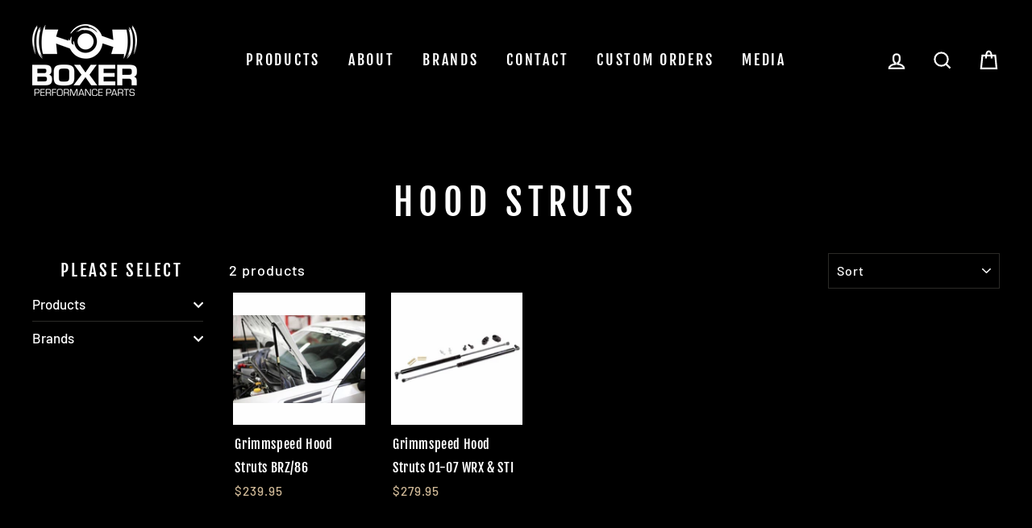

--- FILE ---
content_type: text/html; charset=utf-8
request_url: https://www.boxerperformanceparts.com.au/collections/hood-struts
body_size: 51564
content:
<!doctype html>
<html class="no-js" lang="en">
<head>


  <meta charset="utf-8">
  <meta http-equiv="X-UA-Compatible" content="IE=edge,chrome=1">
  <meta name="viewport" content="width=device-width,initial-scale=1">
  <meta name="theme-color" content="#e52525">
  <link rel="canonical" href="https://www.boxerperformanceparts.com.au/collections/hood-struts">
  <meta name="format-detection" content="telephone=no"><link rel="shortcut icon" href="//www.boxerperformanceparts.com.au/cdn/shop/files/Boxer_32x32.jpg?v=1613700510" type="image/png" />
  <title>Hood Struts
&ndash; Boxer Performance Parts
</title><meta property="og:site_name" content="Boxer Performance Parts">
  <meta property="og:url" content="https://www.boxerperformanceparts.com.au/collections/hood-struts">
  <meta property="og:title" content="Hood Struts">
  <meta property="og:type" content="website">
  <meta property="og:description" content="Boxer Performance Parts"><meta property="og:image" content="http://www.boxerperformanceparts.com.au/cdn/shop/products/097001_1200x630.jpg?v=1594075762"><meta property="og:image" content="http://www.boxerperformanceparts.com.au/cdn/shop/products/097016_1200x630.jpg?v=1594021363">
  <meta property="og:image:secure_url" content="https://www.boxerperformanceparts.com.au/cdn/shop/products/097001_1200x630.jpg?v=1594075762"><meta property="og:image:secure_url" content="https://www.boxerperformanceparts.com.au/cdn/shop/products/097016_1200x630.jpg?v=1594021363">
  <meta name="twitter:site" content="@sjautomotive">
  <meta name="twitter:card" content="summary_large_image">
  <meta name="twitter:title" content="Hood Struts">
  <meta name="twitter:description" content="Boxer Performance Parts">


  <style data-shopify>
  @font-face {
  font-family: "Fjalla One";
  font-weight: 400;
  font-style: normal;
  src: url("//www.boxerperformanceparts.com.au/cdn/fonts/fjalla_one/fjallaone_n4.262edaf1abaf5ed669f7ecd26fc3e24707a0ad85.woff2") format("woff2"),
       url("//www.boxerperformanceparts.com.au/cdn/fonts/fjalla_one/fjallaone_n4.f67f40342efd2b34cae019d50b4b5c4da6fc5da7.woff") format("woff");
}

  @font-face {
  font-family: Barlow;
  font-weight: 500;
  font-style: normal;
  src: url("//www.boxerperformanceparts.com.au/cdn/fonts/barlow/barlow_n5.a193a1990790eba0cc5cca569d23799830e90f07.woff2") format("woff2"),
       url("//www.boxerperformanceparts.com.au/cdn/fonts/barlow/barlow_n5.ae31c82169b1dc0715609b8cc6a610b917808358.woff") format("woff");
}


  @font-face {
  font-family: Barlow;
  font-weight: 600;
  font-style: normal;
  src: url("//www.boxerperformanceparts.com.au/cdn/fonts/barlow/barlow_n6.329f582a81f63f125e63c20a5a80ae9477df68e1.woff2") format("woff2"),
       url("//www.boxerperformanceparts.com.au/cdn/fonts/barlow/barlow_n6.0163402e36247bcb8b02716880d0b39568412e9e.woff") format("woff");
}

  @font-face {
  font-family: Barlow;
  font-weight: 500;
  font-style: italic;
  src: url("//www.boxerperformanceparts.com.au/cdn/fonts/barlow/barlow_i5.714d58286997b65cd479af615cfa9bb0a117a573.woff2") format("woff2"),
       url("//www.boxerperformanceparts.com.au/cdn/fonts/barlow/barlow_i5.0120f77e6447d3b5df4bbec8ad8c2d029d87fb21.woff") format("woff");
}

  @font-face {
  font-family: Barlow;
  font-weight: 600;
  font-style: italic;
  src: url("//www.boxerperformanceparts.com.au/cdn/fonts/barlow/barlow_i6.5a22bd20fb27bad4d7674cc6e666fb9c77d813bb.woff2") format("woff2"),
       url("//www.boxerperformanceparts.com.au/cdn/fonts/barlow/barlow_i6.1c8787fcb59f3add01a87f21b38c7ef797e3b3a1.woff") format("woff");
}

</style>

  <link href="//www.boxerperformanceparts.com.au/cdn/shop/t/29/assets/theme.scss.css?v=65294904515892080511759333533" rel="stylesheet" type="text/css" media="all" />
  <link href="//www.boxerperformanceparts.com.au/cdn/shop/t/29/assets/custom.css?v=125360879860629028731706662946" rel="stylesheet" type="text/css" media="all" />
  <link href="//www.boxerperformanceparts.com.au/cdn/shop/t/29/assets/slick.css?v=114524093554999131451706662946" rel="stylesheet" type="text/css" media="all" />
<link href="//www.boxerperformanceparts.com.au/cdn/shop/t/29/assets/slick-theme.css?v=9794425329752138151706662946" rel="stylesheet" type="text/css" media="all" />

  
  <style data-shopify>
    .collection-item__title {
      font-size: 18.4px;
    }

    @media screen and (min-width: 769px) {
      .collection-item__title {
        font-size: 23px;
      }
    }
  </style>

  <script>
    document.documentElement.className = document.documentElement.className.replace('no-js', 'js');

    window.theme = window.theme || {};
    theme.strings = {
      addToCart: "Add to cart",
      soldOut: "Special Order",
      unavailable: "Unavailable",
      stockLabel: "Only [count] items in stock!",
      willNotShipUntil: "Will not ship until [date]",
      willBeInStockAfter: "Will be in stock after [date]",
      waitingForStock: "Inventory on the way",
      savePrice: "Save [saved_amount]",
      cartEmpty: "Your cart is currently empty.",
      cartTermsConfirmation: "You must agree with the terms and conditions of sales to check out"
    };
    theme.settings = {
      dynamicVariantsEnable: true,
      dynamicVariantType: "button",
      cartType: "drawer",
      currenciesEnabled: false,
      nativeMultiCurrency: 4 > 1 ? true : false,
      moneyFormat: "${{amount}}",
      saveType: "dollar",
      recentlyViewedEnabled: false,
      predictiveSearch: true,
      predictiveSearchType: "product,article,page",
      inventoryThreshold: 10,
      quickView: true,
      themeName: 'Impulse',
      themeVersion: "2.5.3"
    };
  </script>

  <script>window.performance && window.performance.mark && window.performance.mark('shopify.content_for_header.start');</script><meta name="facebook-domain-verification" content="b3ateiqrm0atvnohq9i12lnmobro31">
<meta id="shopify-digital-wallet" name="shopify-digital-wallet" content="/24178425952/digital_wallets/dialog">
<meta name="shopify-checkout-api-token" content="5283e86785119e912b0fab7bc4b6fcf3">
<meta id="in-context-paypal-metadata" data-shop-id="24178425952" data-venmo-supported="false" data-environment="production" data-locale="en_US" data-paypal-v4="true" data-currency="AUD">
<link rel="alternate" type="application/atom+xml" title="Feed" href="/collections/hood-struts.atom" />
<link rel="alternate" type="application/json+oembed" href="https://www.boxerperformanceparts.com.au/collections/hood-struts.oembed">
<script async="async" src="/checkouts/internal/preloads.js?locale=en-AU"></script>
<link rel="preconnect" href="https://shop.app" crossorigin="anonymous">
<script async="async" src="https://shop.app/checkouts/internal/preloads.js?locale=en-AU&shop_id=24178425952" crossorigin="anonymous"></script>
<script id="apple-pay-shop-capabilities" type="application/json">{"shopId":24178425952,"countryCode":"AU","currencyCode":"AUD","merchantCapabilities":["supports3DS"],"merchantId":"gid:\/\/shopify\/Shop\/24178425952","merchantName":"Boxer Performance Parts","requiredBillingContactFields":["postalAddress","email"],"requiredShippingContactFields":["postalAddress","email"],"shippingType":"shipping","supportedNetworks":["visa","masterCard","amex","jcb"],"total":{"type":"pending","label":"Boxer Performance Parts","amount":"1.00"},"shopifyPaymentsEnabled":true,"supportsSubscriptions":true}</script>
<script id="shopify-features" type="application/json">{"accessToken":"5283e86785119e912b0fab7bc4b6fcf3","betas":["rich-media-storefront-analytics"],"domain":"www.boxerperformanceparts.com.au","predictiveSearch":true,"shopId":24178425952,"locale":"en"}</script>
<script>var Shopify = Shopify || {};
Shopify.shop = "boxer-performance-parts.myshopify.com";
Shopify.locale = "en";
Shopify.currency = {"active":"AUD","rate":"1.0"};
Shopify.country = "AU";
Shopify.theme = {"name":"Copy of Boxer Live Current Afterpay Test","id":136582594709,"schema_name":"Impulse","schema_version":"2.5.3","theme_store_id":857,"role":"main"};
Shopify.theme.handle = "null";
Shopify.theme.style = {"id":null,"handle":null};
Shopify.cdnHost = "www.boxerperformanceparts.com.au/cdn";
Shopify.routes = Shopify.routes || {};
Shopify.routes.root = "/";</script>
<script type="module">!function(o){(o.Shopify=o.Shopify||{}).modules=!0}(window);</script>
<script>!function(o){function n(){var o=[];function n(){o.push(Array.prototype.slice.apply(arguments))}return n.q=o,n}var t=o.Shopify=o.Shopify||{};t.loadFeatures=n(),t.autoloadFeatures=n()}(window);</script>
<script>
  window.ShopifyPay = window.ShopifyPay || {};
  window.ShopifyPay.apiHost = "shop.app\/pay";
  window.ShopifyPay.redirectState = null;
</script>
<script id="shop-js-analytics" type="application/json">{"pageType":"collection"}</script>
<script defer="defer" async type="module" src="//www.boxerperformanceparts.com.au/cdn/shopifycloud/shop-js/modules/v2/client.init-shop-cart-sync_BApSsMSl.en.esm.js"></script>
<script defer="defer" async type="module" src="//www.boxerperformanceparts.com.au/cdn/shopifycloud/shop-js/modules/v2/chunk.common_CBoos6YZ.esm.js"></script>
<script type="module">
  await import("//www.boxerperformanceparts.com.au/cdn/shopifycloud/shop-js/modules/v2/client.init-shop-cart-sync_BApSsMSl.en.esm.js");
await import("//www.boxerperformanceparts.com.au/cdn/shopifycloud/shop-js/modules/v2/chunk.common_CBoos6YZ.esm.js");

  window.Shopify.SignInWithShop?.initShopCartSync?.({"fedCMEnabled":true,"windoidEnabled":true});

</script>
<script>
  window.Shopify = window.Shopify || {};
  if (!window.Shopify.featureAssets) window.Shopify.featureAssets = {};
  window.Shopify.featureAssets['shop-js'] = {"shop-cart-sync":["modules/v2/client.shop-cart-sync_DJczDl9f.en.esm.js","modules/v2/chunk.common_CBoos6YZ.esm.js"],"init-fed-cm":["modules/v2/client.init-fed-cm_BzwGC0Wi.en.esm.js","modules/v2/chunk.common_CBoos6YZ.esm.js"],"init-windoid":["modules/v2/client.init-windoid_BS26ThXS.en.esm.js","modules/v2/chunk.common_CBoos6YZ.esm.js"],"shop-cash-offers":["modules/v2/client.shop-cash-offers_DthCPNIO.en.esm.js","modules/v2/chunk.common_CBoos6YZ.esm.js","modules/v2/chunk.modal_Bu1hFZFC.esm.js"],"shop-button":["modules/v2/client.shop-button_D_JX508o.en.esm.js","modules/v2/chunk.common_CBoos6YZ.esm.js"],"init-shop-email-lookup-coordinator":["modules/v2/client.init-shop-email-lookup-coordinator_DFwWcvrS.en.esm.js","modules/v2/chunk.common_CBoos6YZ.esm.js"],"shop-toast-manager":["modules/v2/client.shop-toast-manager_tEhgP2F9.en.esm.js","modules/v2/chunk.common_CBoos6YZ.esm.js"],"shop-login-button":["modules/v2/client.shop-login-button_DwLgFT0K.en.esm.js","modules/v2/chunk.common_CBoos6YZ.esm.js","modules/v2/chunk.modal_Bu1hFZFC.esm.js"],"avatar":["modules/v2/client.avatar_BTnouDA3.en.esm.js"],"init-shop-cart-sync":["modules/v2/client.init-shop-cart-sync_BApSsMSl.en.esm.js","modules/v2/chunk.common_CBoos6YZ.esm.js"],"pay-button":["modules/v2/client.pay-button_BuNmcIr_.en.esm.js","modules/v2/chunk.common_CBoos6YZ.esm.js"],"init-shop-for-new-customer-accounts":["modules/v2/client.init-shop-for-new-customer-accounts_DrjXSI53.en.esm.js","modules/v2/client.shop-login-button_DwLgFT0K.en.esm.js","modules/v2/chunk.common_CBoos6YZ.esm.js","modules/v2/chunk.modal_Bu1hFZFC.esm.js"],"init-customer-accounts-sign-up":["modules/v2/client.init-customer-accounts-sign-up_TlVCiykN.en.esm.js","modules/v2/client.shop-login-button_DwLgFT0K.en.esm.js","modules/v2/chunk.common_CBoos6YZ.esm.js","modules/v2/chunk.modal_Bu1hFZFC.esm.js"],"shop-follow-button":["modules/v2/client.shop-follow-button_C5D3XtBb.en.esm.js","modules/v2/chunk.common_CBoos6YZ.esm.js","modules/v2/chunk.modal_Bu1hFZFC.esm.js"],"checkout-modal":["modules/v2/client.checkout-modal_8TC_1FUY.en.esm.js","modules/v2/chunk.common_CBoos6YZ.esm.js","modules/v2/chunk.modal_Bu1hFZFC.esm.js"],"init-customer-accounts":["modules/v2/client.init-customer-accounts_C0Oh2ljF.en.esm.js","modules/v2/client.shop-login-button_DwLgFT0K.en.esm.js","modules/v2/chunk.common_CBoos6YZ.esm.js","modules/v2/chunk.modal_Bu1hFZFC.esm.js"],"lead-capture":["modules/v2/client.lead-capture_Cq0gfm7I.en.esm.js","modules/v2/chunk.common_CBoos6YZ.esm.js","modules/v2/chunk.modal_Bu1hFZFC.esm.js"],"shop-login":["modules/v2/client.shop-login_BmtnoEUo.en.esm.js","modules/v2/chunk.common_CBoos6YZ.esm.js","modules/v2/chunk.modal_Bu1hFZFC.esm.js"],"payment-terms":["modules/v2/client.payment-terms_BHOWV7U_.en.esm.js","modules/v2/chunk.common_CBoos6YZ.esm.js","modules/v2/chunk.modal_Bu1hFZFC.esm.js"]};
</script>
<script>(function() {
  var isLoaded = false;
  function asyncLoad() {
    if (isLoaded) return;
    isLoaded = true;
    var urls = ["https:\/\/instafeed.nfcube.com\/cdn\/b42ac6b871a29975fb4bab07f7e8d869.js?shop=boxer-performance-parts.myshopify.com","https:\/\/searchly-themes-v2.s3-us-west-1.amazonaws.com\/common_files\/assets\/searchly-order-analytics.js?version=1622561661022\u0026shop=boxer-performance-parts.myshopify.com","https:\/\/static.klaviyo.com\/onsite\/js\/WWG9Cv\/klaviyo.js?company_id=WWG9Cv\u0026shop=boxer-performance-parts.myshopify.com"];
    for (var i = 0; i < urls.length; i++) {
      var s = document.createElement('script');
      s.type = 'text/javascript';
      s.async = true;
      s.src = urls[i];
      var x = document.getElementsByTagName('script')[0];
      x.parentNode.insertBefore(s, x);
    }
  };
  if(window.attachEvent) {
    window.attachEvent('onload', asyncLoad);
  } else {
    window.addEventListener('load', asyncLoad, false);
  }
})();</script>
<script id="__st">var __st={"a":24178425952,"offset":37800,"reqid":"4177db50-e388-47f7-bc18-35a1181174fb-1768905105","pageurl":"www.boxerperformanceparts.com.au\/collections\/hood-struts","u":"db5a966caa86","p":"collection","rtyp":"collection","rid":205283426453};</script>
<script>window.ShopifyPaypalV4VisibilityTracking = true;</script>
<script id="captcha-bootstrap">!function(){'use strict';const t='contact',e='account',n='new_comment',o=[[t,t],['blogs',n],['comments',n],[t,'customer']],c=[[e,'customer_login'],[e,'guest_login'],[e,'recover_customer_password'],[e,'create_customer']],r=t=>t.map((([t,e])=>`form[action*='/${t}']:not([data-nocaptcha='true']) input[name='form_type'][value='${e}']`)).join(','),a=t=>()=>t?[...document.querySelectorAll(t)].map((t=>t.form)):[];function s(){const t=[...o],e=r(t);return a(e)}const i='password',u='form_key',d=['recaptcha-v3-token','g-recaptcha-response','h-captcha-response',i],f=()=>{try{return window.sessionStorage}catch{return}},m='__shopify_v',_=t=>t.elements[u];function p(t,e,n=!1){try{const o=window.sessionStorage,c=JSON.parse(o.getItem(e)),{data:r}=function(t){const{data:e,action:n}=t;return t[m]||n?{data:e,action:n}:{data:t,action:n}}(c);for(const[e,n]of Object.entries(r))t.elements[e]&&(t.elements[e].value=n);n&&o.removeItem(e)}catch(o){console.error('form repopulation failed',{error:o})}}const l='form_type',E='cptcha';function T(t){t.dataset[E]=!0}const w=window,h=w.document,L='Shopify',v='ce_forms',y='captcha';let A=!1;((t,e)=>{const n=(g='f06e6c50-85a8-45c8-87d0-21a2b65856fe',I='https://cdn.shopify.com/shopifycloud/storefront-forms-hcaptcha/ce_storefront_forms_captcha_hcaptcha.v1.5.2.iife.js',D={infoText:'Protected by hCaptcha',privacyText:'Privacy',termsText:'Terms'},(t,e,n)=>{const o=w[L][v],c=o.bindForm;if(c)return c(t,g,e,D).then(n);var r;o.q.push([[t,g,e,D],n]),r=I,A||(h.body.append(Object.assign(h.createElement('script'),{id:'captcha-provider',async:!0,src:r})),A=!0)});var g,I,D;w[L]=w[L]||{},w[L][v]=w[L][v]||{},w[L][v].q=[],w[L][y]=w[L][y]||{},w[L][y].protect=function(t,e){n(t,void 0,e),T(t)},Object.freeze(w[L][y]),function(t,e,n,w,h,L){const[v,y,A,g]=function(t,e,n){const i=e?o:[],u=t?c:[],d=[...i,...u],f=r(d),m=r(i),_=r(d.filter((([t,e])=>n.includes(e))));return[a(f),a(m),a(_),s()]}(w,h,L),I=t=>{const e=t.target;return e instanceof HTMLFormElement?e:e&&e.form},D=t=>v().includes(t);t.addEventListener('submit',(t=>{const e=I(t);if(!e)return;const n=D(e)&&!e.dataset.hcaptchaBound&&!e.dataset.recaptchaBound,o=_(e),c=g().includes(e)&&(!o||!o.value);(n||c)&&t.preventDefault(),c&&!n&&(function(t){try{if(!f())return;!function(t){const e=f();if(!e)return;const n=_(t);if(!n)return;const o=n.value;o&&e.removeItem(o)}(t);const e=Array.from(Array(32),(()=>Math.random().toString(36)[2])).join('');!function(t,e){_(t)||t.append(Object.assign(document.createElement('input'),{type:'hidden',name:u})),t.elements[u].value=e}(t,e),function(t,e){const n=f();if(!n)return;const o=[...t.querySelectorAll(`input[type='${i}']`)].map((({name:t})=>t)),c=[...d,...o],r={};for(const[a,s]of new FormData(t).entries())c.includes(a)||(r[a]=s);n.setItem(e,JSON.stringify({[m]:1,action:t.action,data:r}))}(t,e)}catch(e){console.error('failed to persist form',e)}}(e),e.submit())}));const S=(t,e)=>{t&&!t.dataset[E]&&(n(t,e.some((e=>e===t))),T(t))};for(const o of['focusin','change'])t.addEventListener(o,(t=>{const e=I(t);D(e)&&S(e,y())}));const B=e.get('form_key'),M=e.get(l),P=B&&M;t.addEventListener('DOMContentLoaded',(()=>{const t=y();if(P)for(const e of t)e.elements[l].value===M&&p(e,B);[...new Set([...A(),...v().filter((t=>'true'===t.dataset.shopifyCaptcha))])].forEach((e=>S(e,t)))}))}(h,new URLSearchParams(w.location.search),n,t,e,['guest_login'])})(!0,!0)}();</script>
<script integrity="sha256-4kQ18oKyAcykRKYeNunJcIwy7WH5gtpwJnB7kiuLZ1E=" data-source-attribution="shopify.loadfeatures" defer="defer" src="//www.boxerperformanceparts.com.au/cdn/shopifycloud/storefront/assets/storefront/load_feature-a0a9edcb.js" crossorigin="anonymous"></script>
<script crossorigin="anonymous" defer="defer" src="//www.boxerperformanceparts.com.au/cdn/shopifycloud/storefront/assets/shopify_pay/storefront-65b4c6d7.js?v=20250812"></script>
<script data-source-attribution="shopify.dynamic_checkout.dynamic.init">var Shopify=Shopify||{};Shopify.PaymentButton=Shopify.PaymentButton||{isStorefrontPortableWallets:!0,init:function(){window.Shopify.PaymentButton.init=function(){};var t=document.createElement("script");t.src="https://www.boxerperformanceparts.com.au/cdn/shopifycloud/portable-wallets/latest/portable-wallets.en.js",t.type="module",document.head.appendChild(t)}};
</script>
<script data-source-attribution="shopify.dynamic_checkout.buyer_consent">
  function portableWalletsHideBuyerConsent(e){var t=document.getElementById("shopify-buyer-consent"),n=document.getElementById("shopify-subscription-policy-button");t&&n&&(t.classList.add("hidden"),t.setAttribute("aria-hidden","true"),n.removeEventListener("click",e))}function portableWalletsShowBuyerConsent(e){var t=document.getElementById("shopify-buyer-consent"),n=document.getElementById("shopify-subscription-policy-button");t&&n&&(t.classList.remove("hidden"),t.removeAttribute("aria-hidden"),n.addEventListener("click",e))}window.Shopify?.PaymentButton&&(window.Shopify.PaymentButton.hideBuyerConsent=portableWalletsHideBuyerConsent,window.Shopify.PaymentButton.showBuyerConsent=portableWalletsShowBuyerConsent);
</script>
<script data-source-attribution="shopify.dynamic_checkout.cart.bootstrap">document.addEventListener("DOMContentLoaded",(function(){function t(){return document.querySelector("shopify-accelerated-checkout-cart, shopify-accelerated-checkout")}if(t())Shopify.PaymentButton.init();else{new MutationObserver((function(e,n){t()&&(Shopify.PaymentButton.init(),n.disconnect())})).observe(document.body,{childList:!0,subtree:!0})}}));
</script>
<link id="shopify-accelerated-checkout-styles" rel="stylesheet" media="screen" href="https://www.boxerperformanceparts.com.au/cdn/shopifycloud/portable-wallets/latest/accelerated-checkout-backwards-compat.css" crossorigin="anonymous">
<style id="shopify-accelerated-checkout-cart">
        #shopify-buyer-consent {
  margin-top: 1em;
  display: inline-block;
  width: 100%;
}

#shopify-buyer-consent.hidden {
  display: none;
}

#shopify-subscription-policy-button {
  background: none;
  border: none;
  padding: 0;
  text-decoration: underline;
  font-size: inherit;
  cursor: pointer;
}

#shopify-subscription-policy-button::before {
  box-shadow: none;
}

      </style>

<script>window.performance && window.performance.mark && window.performance.mark('shopify.content_for_header.end');</script>

  <script src="//www.boxerperformanceparts.com.au/cdn/shop/t/29/assets/vendor-scripts-v5.js" defer="defer"></script>

  

  <script src="//www.boxerperformanceparts.com.au/cdn/shop/t/29/assets/theme.js?v=131194041399854283061706662946" defer="defer"></script><script src="https://ajax.googleapis.com/ajax/libs/jquery/3.4.1/jquery.min.js"></script> 
<script src="//www.boxerperformanceparts.com.au/cdn/shop/t/29/assets/slick.js?v=35915215796003984031706662946" type="text/javascript"></script>
<script>
  $(document).ready(function(){

    $("ul#l1-tag-menu-5 li a").text(function () {
      return $(this).text().replace("Brochures & Memorabilia OEM", "Brochures & Memorabilia"); 
    });

    $("ul#l1-tag-menu-5 li a").text(function () {
      return $(this).text().replace("STI OEM", "STI"); 
    });

    $("ul#l2-tag-Engine-9 li a").text(function () {
      return $(this).text().replace("Motor Bearings", "Bearings"); 
    });

    $("ul#l2-tag-Engine-6 li a").text(function () {
      return $(this).text().replace("Gearbox Bearings", "Bearings"); 
    });

  });
</script>
  
 

<script>window.__pagefly_analytics_settings__={"acceptTracking":false};</script>
   <!-- "snippets/judgeme_core.liquid" was not rendered, the associated app was uninstalled -->
<script src="https://cdn.shopify.com/extensions/019b92df-1966-750c-943d-a8ced4b05ac2/option-cli3-369/assets/gpomain.js" type="text/javascript" defer="defer"></script>
<link href="https://monorail-edge.shopifysvc.com" rel="dns-prefetch">
<script>(function(){if ("sendBeacon" in navigator && "performance" in window) {try {var session_token_from_headers = performance.getEntriesByType('navigation')[0].serverTiming.find(x => x.name == '_s').description;} catch {var session_token_from_headers = undefined;}var session_cookie_matches = document.cookie.match(/_shopify_s=([^;]*)/);var session_token_from_cookie = session_cookie_matches && session_cookie_matches.length === 2 ? session_cookie_matches[1] : "";var session_token = session_token_from_headers || session_token_from_cookie || "";function handle_abandonment_event(e) {var entries = performance.getEntries().filter(function(entry) {return /monorail-edge.shopifysvc.com/.test(entry.name);});if (!window.abandonment_tracked && entries.length === 0) {window.abandonment_tracked = true;var currentMs = Date.now();var navigation_start = performance.timing.navigationStart;var payload = {shop_id: 24178425952,url: window.location.href,navigation_start,duration: currentMs - navigation_start,session_token,page_type: "collection"};window.navigator.sendBeacon("https://monorail-edge.shopifysvc.com/v1/produce", JSON.stringify({schema_id: "online_store_buyer_site_abandonment/1.1",payload: payload,metadata: {event_created_at_ms: currentMs,event_sent_at_ms: currentMs}}));}}window.addEventListener('pagehide', handle_abandonment_event);}}());</script>
<script id="web-pixels-manager-setup">(function e(e,d,r,n,o){if(void 0===o&&(o={}),!Boolean(null===(a=null===(i=window.Shopify)||void 0===i?void 0:i.analytics)||void 0===a?void 0:a.replayQueue)){var i,a;window.Shopify=window.Shopify||{};var t=window.Shopify;t.analytics=t.analytics||{};var s=t.analytics;s.replayQueue=[],s.publish=function(e,d,r){return s.replayQueue.push([e,d,r]),!0};try{self.performance.mark("wpm:start")}catch(e){}var l=function(){var e={modern:/Edge?\/(1{2}[4-9]|1[2-9]\d|[2-9]\d{2}|\d{4,})\.\d+(\.\d+|)|Firefox\/(1{2}[4-9]|1[2-9]\d|[2-9]\d{2}|\d{4,})\.\d+(\.\d+|)|Chrom(ium|e)\/(9{2}|\d{3,})\.\d+(\.\d+|)|(Maci|X1{2}).+ Version\/(15\.\d+|(1[6-9]|[2-9]\d|\d{3,})\.\d+)([,.]\d+|)( \(\w+\)|)( Mobile\/\w+|) Safari\/|Chrome.+OPR\/(9{2}|\d{3,})\.\d+\.\d+|(CPU[ +]OS|iPhone[ +]OS|CPU[ +]iPhone|CPU IPhone OS|CPU iPad OS)[ +]+(15[._]\d+|(1[6-9]|[2-9]\d|\d{3,})[._]\d+)([._]\d+|)|Android:?[ /-](13[3-9]|1[4-9]\d|[2-9]\d{2}|\d{4,})(\.\d+|)(\.\d+|)|Android.+Firefox\/(13[5-9]|1[4-9]\d|[2-9]\d{2}|\d{4,})\.\d+(\.\d+|)|Android.+Chrom(ium|e)\/(13[3-9]|1[4-9]\d|[2-9]\d{2}|\d{4,})\.\d+(\.\d+|)|SamsungBrowser\/([2-9]\d|\d{3,})\.\d+/,legacy:/Edge?\/(1[6-9]|[2-9]\d|\d{3,})\.\d+(\.\d+|)|Firefox\/(5[4-9]|[6-9]\d|\d{3,})\.\d+(\.\d+|)|Chrom(ium|e)\/(5[1-9]|[6-9]\d|\d{3,})\.\d+(\.\d+|)([\d.]+$|.*Safari\/(?![\d.]+ Edge\/[\d.]+$))|(Maci|X1{2}).+ Version\/(10\.\d+|(1[1-9]|[2-9]\d|\d{3,})\.\d+)([,.]\d+|)( \(\w+\)|)( Mobile\/\w+|) Safari\/|Chrome.+OPR\/(3[89]|[4-9]\d|\d{3,})\.\d+\.\d+|(CPU[ +]OS|iPhone[ +]OS|CPU[ +]iPhone|CPU IPhone OS|CPU iPad OS)[ +]+(10[._]\d+|(1[1-9]|[2-9]\d|\d{3,})[._]\d+)([._]\d+|)|Android:?[ /-](13[3-9]|1[4-9]\d|[2-9]\d{2}|\d{4,})(\.\d+|)(\.\d+|)|Mobile Safari.+OPR\/([89]\d|\d{3,})\.\d+\.\d+|Android.+Firefox\/(13[5-9]|1[4-9]\d|[2-9]\d{2}|\d{4,})\.\d+(\.\d+|)|Android.+Chrom(ium|e)\/(13[3-9]|1[4-9]\d|[2-9]\d{2}|\d{4,})\.\d+(\.\d+|)|Android.+(UC? ?Browser|UCWEB|U3)[ /]?(15\.([5-9]|\d{2,})|(1[6-9]|[2-9]\d|\d{3,})\.\d+)\.\d+|SamsungBrowser\/(5\.\d+|([6-9]|\d{2,})\.\d+)|Android.+MQ{2}Browser\/(14(\.(9|\d{2,})|)|(1[5-9]|[2-9]\d|\d{3,})(\.\d+|))(\.\d+|)|K[Aa][Ii]OS\/(3\.\d+|([4-9]|\d{2,})\.\d+)(\.\d+|)/},d=e.modern,r=e.legacy,n=navigator.userAgent;return n.match(d)?"modern":n.match(r)?"legacy":"unknown"}(),u="modern"===l?"modern":"legacy",c=(null!=n?n:{modern:"",legacy:""})[u],f=function(e){return[e.baseUrl,"/wpm","/b",e.hashVersion,"modern"===e.buildTarget?"m":"l",".js"].join("")}({baseUrl:d,hashVersion:r,buildTarget:u}),m=function(e){var d=e.version,r=e.bundleTarget,n=e.surface,o=e.pageUrl,i=e.monorailEndpoint;return{emit:function(e){var a=e.status,t=e.errorMsg,s=(new Date).getTime(),l=JSON.stringify({metadata:{event_sent_at_ms:s},events:[{schema_id:"web_pixels_manager_load/3.1",payload:{version:d,bundle_target:r,page_url:o,status:a,surface:n,error_msg:t},metadata:{event_created_at_ms:s}}]});if(!i)return console&&console.warn&&console.warn("[Web Pixels Manager] No Monorail endpoint provided, skipping logging."),!1;try{return self.navigator.sendBeacon.bind(self.navigator)(i,l)}catch(e){}var u=new XMLHttpRequest;try{return u.open("POST",i,!0),u.setRequestHeader("Content-Type","text/plain"),u.send(l),!0}catch(e){return console&&console.warn&&console.warn("[Web Pixels Manager] Got an unhandled error while logging to Monorail."),!1}}}}({version:r,bundleTarget:l,surface:e.surface,pageUrl:self.location.href,monorailEndpoint:e.monorailEndpoint});try{o.browserTarget=l,function(e){var d=e.src,r=e.async,n=void 0===r||r,o=e.onload,i=e.onerror,a=e.sri,t=e.scriptDataAttributes,s=void 0===t?{}:t,l=document.createElement("script"),u=document.querySelector("head"),c=document.querySelector("body");if(l.async=n,l.src=d,a&&(l.integrity=a,l.crossOrigin="anonymous"),s)for(var f in s)if(Object.prototype.hasOwnProperty.call(s,f))try{l.dataset[f]=s[f]}catch(e){}if(o&&l.addEventListener("load",o),i&&l.addEventListener("error",i),u)u.appendChild(l);else{if(!c)throw new Error("Did not find a head or body element to append the script");c.appendChild(l)}}({src:f,async:!0,onload:function(){if(!function(){var e,d;return Boolean(null===(d=null===(e=window.Shopify)||void 0===e?void 0:e.analytics)||void 0===d?void 0:d.initialized)}()){var d=window.webPixelsManager.init(e)||void 0;if(d){var r=window.Shopify.analytics;r.replayQueue.forEach((function(e){var r=e[0],n=e[1],o=e[2];d.publishCustomEvent(r,n,o)})),r.replayQueue=[],r.publish=d.publishCustomEvent,r.visitor=d.visitor,r.initialized=!0}}},onerror:function(){return m.emit({status:"failed",errorMsg:"".concat(f," has failed to load")})},sri:function(e){var d=/^sha384-[A-Za-z0-9+/=]+$/;return"string"==typeof e&&d.test(e)}(c)?c:"",scriptDataAttributes:o}),m.emit({status:"loading"})}catch(e){m.emit({status:"failed",errorMsg:(null==e?void 0:e.message)||"Unknown error"})}}})({shopId: 24178425952,storefrontBaseUrl: "https://www.boxerperformanceparts.com.au",extensionsBaseUrl: "https://extensions.shopifycdn.com/cdn/shopifycloud/web-pixels-manager",monorailEndpoint: "https://monorail-edge.shopifysvc.com/unstable/produce_batch",surface: "storefront-renderer",enabledBetaFlags: ["2dca8a86"],webPixelsConfigList: [{"id":"274137237","configuration":"{\"pixel_id\":\"1403519756706809\",\"pixel_type\":\"facebook_pixel\",\"metaapp_system_user_token\":\"-\"}","eventPayloadVersion":"v1","runtimeContext":"OPEN","scriptVersion":"ca16bc87fe92b6042fbaa3acc2fbdaa6","type":"APP","apiClientId":2329312,"privacyPurposes":["ANALYTICS","MARKETING","SALE_OF_DATA"],"dataSharingAdjustments":{"protectedCustomerApprovalScopes":["read_customer_address","read_customer_email","read_customer_name","read_customer_personal_data","read_customer_phone"]}},{"id":"88047765","eventPayloadVersion":"v1","runtimeContext":"LAX","scriptVersion":"1","type":"CUSTOM","privacyPurposes":["ANALYTICS"],"name":"Google Analytics tag (migrated)"},{"id":"shopify-app-pixel","configuration":"{}","eventPayloadVersion":"v1","runtimeContext":"STRICT","scriptVersion":"0450","apiClientId":"shopify-pixel","type":"APP","privacyPurposes":["ANALYTICS","MARKETING"]},{"id":"shopify-custom-pixel","eventPayloadVersion":"v1","runtimeContext":"LAX","scriptVersion":"0450","apiClientId":"shopify-pixel","type":"CUSTOM","privacyPurposes":["ANALYTICS","MARKETING"]}],isMerchantRequest: false,initData: {"shop":{"name":"Boxer Performance Parts","paymentSettings":{"currencyCode":"AUD"},"myshopifyDomain":"boxer-performance-parts.myshopify.com","countryCode":"AU","storefrontUrl":"https:\/\/www.boxerperformanceparts.com.au"},"customer":null,"cart":null,"checkout":null,"productVariants":[],"purchasingCompany":null},},"https://www.boxerperformanceparts.com.au/cdn","fcfee988w5aeb613cpc8e4bc33m6693e112",{"modern":"","legacy":""},{"shopId":"24178425952","storefrontBaseUrl":"https:\/\/www.boxerperformanceparts.com.au","extensionBaseUrl":"https:\/\/extensions.shopifycdn.com\/cdn\/shopifycloud\/web-pixels-manager","surface":"storefront-renderer","enabledBetaFlags":"[\"2dca8a86\"]","isMerchantRequest":"false","hashVersion":"fcfee988w5aeb613cpc8e4bc33m6693e112","publish":"custom","events":"[[\"page_viewed\",{}],[\"collection_viewed\",{\"collection\":{\"id\":\"205283426453\",\"title\":\"Hood Struts\",\"productVariants\":[{\"price\":{\"amount\":239.95,\"currencyCode\":\"AUD\"},\"product\":{\"title\":\"Grimmspeed Hood Struts BRZ\/86\",\"vendor\":\"Grimmspeed\",\"id\":\"5410701934741\",\"untranslatedTitle\":\"Grimmspeed Hood Struts BRZ\/86\",\"url\":\"\/products\/grimmspeed-hood-struts-brz-86\",\"type\":\"\"},\"id\":\"35023856599189\",\"image\":{\"src\":\"\/\/www.boxerperformanceparts.com.au\/cdn\/shop\/products\/097001.jpg?v=1594075762\"},\"sku\":\"097001\",\"title\":\"Default Title\",\"untranslatedTitle\":\"Default Title\"},{\"price\":{\"amount\":279.95,\"currencyCode\":\"AUD\"},\"product\":{\"title\":\"Grimmspeed Hood Struts 01-07 WRX \u0026 STI\",\"vendor\":\"Grimmspeed\",\"id\":\"5408767410325\",\"untranslatedTitle\":\"Grimmspeed Hood Struts 01-07 WRX \u0026 STI\",\"url\":\"\/products\/grimmspeed-hood-struts-01-07-wrx-sti\",\"type\":\"\"},\"id\":\"35014740967573\",\"image\":{\"src\":\"\/\/www.boxerperformanceparts.com.au\/cdn\/shop\/products\/097016.jpg?v=1594021363\"},\"sku\":\"097016\",\"title\":\"Default Title\",\"untranslatedTitle\":\"Default Title\"}]}}]]"});</script><script>
  window.ShopifyAnalytics = window.ShopifyAnalytics || {};
  window.ShopifyAnalytics.meta = window.ShopifyAnalytics.meta || {};
  window.ShopifyAnalytics.meta.currency = 'AUD';
  var meta = {"products":[{"id":5410701934741,"gid":"gid:\/\/shopify\/Product\/5410701934741","vendor":"Grimmspeed","type":"","handle":"grimmspeed-hood-struts-brz-86","variants":[{"id":35023856599189,"price":23995,"name":"Grimmspeed Hood Struts BRZ\/86","public_title":null,"sku":"097001"}],"remote":false},{"id":5408767410325,"gid":"gid:\/\/shopify\/Product\/5408767410325","vendor":"Grimmspeed","type":"","handle":"grimmspeed-hood-struts-01-07-wrx-sti","variants":[{"id":35014740967573,"price":27995,"name":"Grimmspeed Hood Struts 01-07 WRX \u0026 STI","public_title":null,"sku":"097016"}],"remote":false}],"page":{"pageType":"collection","resourceType":"collection","resourceId":205283426453,"requestId":"4177db50-e388-47f7-bc18-35a1181174fb-1768905105"}};
  for (var attr in meta) {
    window.ShopifyAnalytics.meta[attr] = meta[attr];
  }
</script>
<script class="analytics">
  (function () {
    var customDocumentWrite = function(content) {
      var jquery = null;

      if (window.jQuery) {
        jquery = window.jQuery;
      } else if (window.Checkout && window.Checkout.$) {
        jquery = window.Checkout.$;
      }

      if (jquery) {
        jquery('body').append(content);
      }
    };

    var hasLoggedConversion = function(token) {
      if (token) {
        return document.cookie.indexOf('loggedConversion=' + token) !== -1;
      }
      return false;
    }

    var setCookieIfConversion = function(token) {
      if (token) {
        var twoMonthsFromNow = new Date(Date.now());
        twoMonthsFromNow.setMonth(twoMonthsFromNow.getMonth() + 2);

        document.cookie = 'loggedConversion=' + token + '; expires=' + twoMonthsFromNow;
      }
    }

    var trekkie = window.ShopifyAnalytics.lib = window.trekkie = window.trekkie || [];
    if (trekkie.integrations) {
      return;
    }
    trekkie.methods = [
      'identify',
      'page',
      'ready',
      'track',
      'trackForm',
      'trackLink'
    ];
    trekkie.factory = function(method) {
      return function() {
        var args = Array.prototype.slice.call(arguments);
        args.unshift(method);
        trekkie.push(args);
        return trekkie;
      };
    };
    for (var i = 0; i < trekkie.methods.length; i++) {
      var key = trekkie.methods[i];
      trekkie[key] = trekkie.factory(key);
    }
    trekkie.load = function(config) {
      trekkie.config = config || {};
      trekkie.config.initialDocumentCookie = document.cookie;
      var first = document.getElementsByTagName('script')[0];
      var script = document.createElement('script');
      script.type = 'text/javascript';
      script.onerror = function(e) {
        var scriptFallback = document.createElement('script');
        scriptFallback.type = 'text/javascript';
        scriptFallback.onerror = function(error) {
                var Monorail = {
      produce: function produce(monorailDomain, schemaId, payload) {
        var currentMs = new Date().getTime();
        var event = {
          schema_id: schemaId,
          payload: payload,
          metadata: {
            event_created_at_ms: currentMs,
            event_sent_at_ms: currentMs
          }
        };
        return Monorail.sendRequest("https://" + monorailDomain + "/v1/produce", JSON.stringify(event));
      },
      sendRequest: function sendRequest(endpointUrl, payload) {
        // Try the sendBeacon API
        if (window && window.navigator && typeof window.navigator.sendBeacon === 'function' && typeof window.Blob === 'function' && !Monorail.isIos12()) {
          var blobData = new window.Blob([payload], {
            type: 'text/plain'
          });

          if (window.navigator.sendBeacon(endpointUrl, blobData)) {
            return true;
          } // sendBeacon was not successful

        } // XHR beacon

        var xhr = new XMLHttpRequest();

        try {
          xhr.open('POST', endpointUrl);
          xhr.setRequestHeader('Content-Type', 'text/plain');
          xhr.send(payload);
        } catch (e) {
          console.log(e);
        }

        return false;
      },
      isIos12: function isIos12() {
        return window.navigator.userAgent.lastIndexOf('iPhone; CPU iPhone OS 12_') !== -1 || window.navigator.userAgent.lastIndexOf('iPad; CPU OS 12_') !== -1;
      }
    };
    Monorail.produce('monorail-edge.shopifysvc.com',
      'trekkie_storefront_load_errors/1.1',
      {shop_id: 24178425952,
      theme_id: 136582594709,
      app_name: "storefront",
      context_url: window.location.href,
      source_url: "//www.boxerperformanceparts.com.au/cdn/s/trekkie.storefront.cd680fe47e6c39ca5d5df5f0a32d569bc48c0f27.min.js"});

        };
        scriptFallback.async = true;
        scriptFallback.src = '//www.boxerperformanceparts.com.au/cdn/s/trekkie.storefront.cd680fe47e6c39ca5d5df5f0a32d569bc48c0f27.min.js';
        first.parentNode.insertBefore(scriptFallback, first);
      };
      script.async = true;
      script.src = '//www.boxerperformanceparts.com.au/cdn/s/trekkie.storefront.cd680fe47e6c39ca5d5df5f0a32d569bc48c0f27.min.js';
      first.parentNode.insertBefore(script, first);
    };
    trekkie.load(
      {"Trekkie":{"appName":"storefront","development":false,"defaultAttributes":{"shopId":24178425952,"isMerchantRequest":null,"themeId":136582594709,"themeCityHash":"13424260510100793170","contentLanguage":"en","currency":"AUD","eventMetadataId":"0c372e34-051b-4e0d-8bad-e9223bb177ec"},"isServerSideCookieWritingEnabled":true,"monorailRegion":"shop_domain","enabledBetaFlags":["65f19447"]},"Session Attribution":{},"S2S":{"facebookCapiEnabled":true,"source":"trekkie-storefront-renderer","apiClientId":580111}}
    );

    var loaded = false;
    trekkie.ready(function() {
      if (loaded) return;
      loaded = true;

      window.ShopifyAnalytics.lib = window.trekkie;

      var originalDocumentWrite = document.write;
      document.write = customDocumentWrite;
      try { window.ShopifyAnalytics.merchantGoogleAnalytics.call(this); } catch(error) {};
      document.write = originalDocumentWrite;

      window.ShopifyAnalytics.lib.page(null,{"pageType":"collection","resourceType":"collection","resourceId":205283426453,"requestId":"4177db50-e388-47f7-bc18-35a1181174fb-1768905105","shopifyEmitted":true});

      var match = window.location.pathname.match(/checkouts\/(.+)\/(thank_you|post_purchase)/)
      var token = match? match[1]: undefined;
      if (!hasLoggedConversion(token)) {
        setCookieIfConversion(token);
        window.ShopifyAnalytics.lib.track("Viewed Product Category",{"currency":"AUD","category":"Collection: hood-struts","collectionName":"hood-struts","collectionId":205283426453,"nonInteraction":true},undefined,undefined,{"shopifyEmitted":true});
      }
    });


        var eventsListenerScript = document.createElement('script');
        eventsListenerScript.async = true;
        eventsListenerScript.src = "//www.boxerperformanceparts.com.au/cdn/shopifycloud/storefront/assets/shop_events_listener-3da45d37.js";
        document.getElementsByTagName('head')[0].appendChild(eventsListenerScript);

})();</script>
  <script>
  if (!window.ga || (window.ga && typeof window.ga !== 'function')) {
    window.ga = function ga() {
      (window.ga.q = window.ga.q || []).push(arguments);
      if (window.Shopify && window.Shopify.analytics && typeof window.Shopify.analytics.publish === 'function') {
        window.Shopify.analytics.publish("ga_stub_called", {}, {sendTo: "google_osp_migration"});
      }
      console.error("Shopify's Google Analytics stub called with:", Array.from(arguments), "\nSee https://help.shopify.com/manual/promoting-marketing/pixels/pixel-migration#google for more information.");
    };
    if (window.Shopify && window.Shopify.analytics && typeof window.Shopify.analytics.publish === 'function') {
      window.Shopify.analytics.publish("ga_stub_initialized", {}, {sendTo: "google_osp_migration"});
    }
  }
</script>
<script
  defer
  src="https://www.boxerperformanceparts.com.au/cdn/shopifycloud/perf-kit/shopify-perf-kit-3.0.4.min.js"
  data-application="storefront-renderer"
  data-shop-id="24178425952"
  data-render-region="gcp-us-central1"
  data-page-type="collection"
  data-theme-instance-id="136582594709"
  data-theme-name="Impulse"
  data-theme-version="2.5.3"
  data-monorail-region="shop_domain"
  data-resource-timing-sampling-rate="10"
  data-shs="true"
  data-shs-beacon="true"
  data-shs-export-with-fetch="true"
  data-shs-logs-sample-rate="1"
  data-shs-beacon-endpoint="https://www.boxerperformanceparts.com.au/api/collect"
></script>
</head> 

<body class="template-collection" data-transitions="false">

  
  

  <a class="in-page-link visually-hidden skip-link" href="#MainContent">Skip to content</a>

  <div id="PageContainer" class="page-container">
    <div class="transition-body">

    <div id="shopify-section-header" class="shopify-section">




<div id="NavDrawer" class="drawer drawer--right">
  <div class="drawer__fixed-header drawer__fixed-header--full">
    <div class="drawer__header drawer__header--full appear-animation appear-delay-1">
      <div class="h2 drawer__title">
        

      </div>
      <div class="drawer__close">
        <button type="button" class="drawer__close-button js-drawer-close">
          <svg aria-hidden="true" focusable="false" role="presentation" class="icon icon-close" viewBox="0 0 64 64"><path d="M19 17.61l27.12 27.13m0-27.12L19 44.74"/></svg>
          <span class="icon__fallback-text">Close menu</span>
        </button>
      </div>
    </div>
  </div>
  <div class="drawer__inner">

    <ul class="mobile-nav mobile-nav--heading-style" role="navigation" aria-label="Primary">
      


        <li class="mobile-nav__item appear-animation appear-delay-2">
          
            <a href="/collections/all" class="mobile-nav__link mobile-nav__link--top-level" >Products</a>
          

          
        </li>
      


        <li class="mobile-nav__item appear-animation appear-delay-3">
          
            <a href="/pages/about-us" class="mobile-nav__link mobile-nav__link--top-level" >About</a>
          

          
        </li>
      


        <li class="mobile-nav__item appear-animation appear-delay-4">
          
            <a href="/pages/brands" class="mobile-nav__link mobile-nav__link--top-level" >Brands</a>
          

          
        </li>
      


        <li class="mobile-nav__item appear-animation appear-delay-5">
          
            <a href="/pages/contact" class="mobile-nav__link mobile-nav__link--top-level" >Contact</a>
          

          
        </li>
      


        <li class="mobile-nav__item appear-animation appear-delay-6">
          
            <a href="/pages/custom-order-request" class="mobile-nav__link mobile-nav__link--top-level" >Custom Orders</a>
          

          
        </li>
      


        <li class="mobile-nav__item appear-animation appear-delay-7">
          
            <a href="/pages/media" class="mobile-nav__link mobile-nav__link--top-level" >Media</a>
          

          
        </li>
      


      
        <li class="mobile-nav__item mobile-nav__item--secondary">
          <div class="grid">
            

            
<div class="grid__item one-half appear-animation appear-delay-8">
                <a href="/account" class="mobile-nav__link">
                  
                    Log in
                  
                </a>
              </div>
            
          </div>
        </li>
      
    </ul><ul class="mobile-nav__social appear-animation appear-delay-9">
      
        <li class="mobile-nav__social-item">
          <a target="_blank" href="https://www.instagram.com/boxerperformanceparts/" title="Boxer Performance Parts on Instagram">
            <svg aria-hidden="true" focusable="false" role="presentation" class="icon icon-instagram" viewBox="0 0 32 32"><path fill="#444" d="M16 3.094c4.206 0 4.7.019 6.363.094 1.538.069 2.369.325 2.925.544.738.287 1.262.625 1.813 1.175s.894 1.075 1.175 1.813c.212.556.475 1.387.544 2.925.075 1.662.094 2.156.094 6.363s-.019 4.7-.094 6.363c-.069 1.538-.325 2.369-.544 2.925-.288.738-.625 1.262-1.175 1.813s-1.075.894-1.813 1.175c-.556.212-1.387.475-2.925.544-1.663.075-2.156.094-6.363.094s-4.7-.019-6.363-.094c-1.537-.069-2.369-.325-2.925-.544-.737-.288-1.263-.625-1.813-1.175s-.894-1.075-1.175-1.813c-.212-.556-.475-1.387-.544-2.925-.075-1.663-.094-2.156-.094-6.363s.019-4.7.094-6.363c.069-1.537.325-2.369.544-2.925.287-.737.625-1.263 1.175-1.813s1.075-.894 1.813-1.175c.556-.212 1.388-.475 2.925-.544 1.662-.081 2.156-.094 6.363-.094zm0-2.838c-4.275 0-4.813.019-6.494.094-1.675.075-2.819.344-3.819.731-1.037.4-1.913.944-2.788 1.819S1.486 4.656 1.08 5.688c-.387 1-.656 2.144-.731 3.825-.075 1.675-.094 2.213-.094 6.488s.019 4.813.094 6.494c.075 1.675.344 2.819.731 3.825.4 1.038.944 1.913 1.819 2.788s1.756 1.413 2.788 1.819c1 .387 2.144.656 3.825.731s2.213.094 6.494.094 4.813-.019 6.494-.094c1.675-.075 2.819-.344 3.825-.731 1.038-.4 1.913-.944 2.788-1.819s1.413-1.756 1.819-2.788c.387-1 .656-2.144.731-3.825s.094-2.212.094-6.494-.019-4.813-.094-6.494c-.075-1.675-.344-2.819-.731-3.825-.4-1.038-.944-1.913-1.819-2.788s-1.756-1.413-2.788-1.819c-1-.387-2.144-.656-3.825-.731C20.812.275 20.275.256 16 .256z"/><path fill="#444" d="M16 7.912a8.088 8.088 0 0 0 0 16.175c4.463 0 8.087-3.625 8.087-8.088s-3.625-8.088-8.088-8.088zm0 13.338a5.25 5.25 0 1 1 0-10.5 5.25 5.25 0 1 1 0 10.5zM26.294 7.594a1.887 1.887 0 1 1-3.774.002 1.887 1.887 0 0 1 3.774-.003z"/></svg>
            <span class="icon__fallback-text">Instagram</span>
          </a>
        </li>
      
      
        <li class="mobile-nav__social-item">
          <a target="_blank" href="https://www.facebook.com/SJAutomotive/" title="Boxer Performance Parts on Facebook">
            <svg aria-hidden="true" focusable="false" role="presentation" class="icon icon-facebook" viewBox="0 0 32 32"><path fill="#444" d="M18.56 31.36V17.28h4.48l.64-5.12h-5.12v-3.2c0-1.28.64-2.56 2.56-2.56h2.56V1.28H19.2c-3.84 0-7.04 2.56-7.04 7.04v3.84H7.68v5.12h4.48v14.08h6.4z"/></svg>
            <span class="icon__fallback-text">Facebook</span>
          </a>
        </li>
      
      
        <li class="mobile-nav__social-item">
          <a target="_blank" href="https://www.youtube.com/user/DanDaySandJ" title="Boxer Performance Parts on YouTube">
            <svg aria-hidden="true" focusable="false" role="presentation" class="icon icon-youtube" viewBox="0 0 21 20"><path fill="#444" d="M-.196 15.803q0 1.23.812 2.092t1.977.861h14.946q1.165 0 1.977-.861t.812-2.092V3.909q0-1.23-.82-2.116T17.539.907H2.593q-1.148 0-1.969.886t-.82 2.116v11.894zm7.465-2.149V6.058q0-.115.066-.18.049-.016.082-.016l.082.016 7.153 3.806q.066.066.066.164 0 .066-.066.131l-7.153 3.806q-.033.033-.066.033-.066 0-.098-.033-.066-.066-.066-.131z"/></svg>
            <span class="icon__fallback-text">YouTube</span>
          </a>
        </li>
      
      
        <li class="mobile-nav__social-item">
          <a target="_blank" href="https://twitter.com/sjautomotive" title="Boxer Performance Parts on Twitter">
            <svg aria-hidden="true" focusable="false" role="presentation" class="icon icon-twitter" viewBox="0 0 32 32"><path fill="#444" d="M31.281 6.733q-1.304 1.924-3.13 3.26 0 .13.033.408t.033.408q0 2.543-.75 5.086t-2.282 4.858-3.635 4.108-5.053 2.869-6.341 1.076q-5.282 0-9.65-2.836.913.065 1.5.065 4.401 0 7.857-2.673-2.054-.033-3.668-1.255t-2.266-3.146q.554.13 1.206.13.88 0 1.663-.261-2.184-.456-3.619-2.184t-1.435-3.977v-.065q1.239.652 2.836.717-1.271-.848-2.021-2.233t-.75-2.983q0-1.63.815-3.195 2.38 2.967 5.754 4.678t7.319 1.907q-.228-.815-.228-1.434 0-2.608 1.858-4.45t4.532-1.842q1.304 0 2.51.522t2.054 1.467q2.152-.424 4.01-1.532-.685 2.217-2.771 3.488 1.989-.261 3.619-.978z"/></svg>
            <span class="icon__fallback-text">Twitter</span>
          </a>
        </li>
      
      
      
      
      
      
    </ul>

  </div>
</div>


  <div id="CartDrawer" class="aaa drawer drawer--right drawer--has-fixed-footer">
    <div class="drawer__fixed-header">
      <div class="drawer__header appear-animation appear-delay-1">
        <div class="h2 drawer__title">Cart</div>
        <div class="drawer__close">
          <button type="button" class="drawer__close-button js-drawer-close">
            <svg aria-hidden="true" focusable="false" role="presentation" class="icon icon-close" viewBox="0 0 64 64"><path d="M19 17.61l27.12 27.13m0-27.12L19 44.74"/></svg>
            <span class="icon__fallback-text">Close cart</span>
          </button>
        </div>
      </div>
    </div>
    <div class="drawer__inner">
      <div id="CartContainer" class="custom_cart_drawer drawer__cart"></div>
    </div>
  </div>






<style data-shopify>
  .site-nav__link,
  .site-nav__dropdown-link:not(.site-nav__dropdown-link--top-level) {
    font-size: 18px;
  }
  
    .site-nav__link, .mobile-nav__link--top-level {
      text-transform: uppercase;
      letter-spacing: 0.2em;
    }
    .mobile-nav__link--top-level {
      font-size: 1.1em;
    }
  

  

  
</style>

<div data-section-id="header" data-section-type="header-section">
  

  
    
  

  <div class="header-sticky-wrapper">
    <div class="header-wrapper">

      
      <header
        class="site-header site-header--heading-style"
        data-sticky="true">
        <div class="page-width">
          <div
            class="header-layout header-layout--left-center"
            data-logo-align="left">

            
              <div class="header-item header-item--logo">
                
  
<style data-shopify>
    .header-item--logo,
    .header-layout--left-center .header-item--logo,
    .header-layout--left-center .header-item--icons {
      -webkit-box-flex: 0 1 90px;
      -ms-flex: 0 1 90px;
      flex: 0 1 90px;
    }

    @media only screen and (min-width: 769px) {
      .header-item--logo,
      .header-layout--left-center .header-item--logo,
      .header-layout--left-center .header-item--icons {
        -webkit-box-flex: 0 0 130px;
        -ms-flex: 0 0 130px;
        flex: 0 0 130px;
      }
    }

    .site-header__logo a {
      width: 90px;
    }
    .is-light .site-header__logo .logo--inverted {
      width: 90px;
    }
    @media only screen and (min-width: 769px) {
      .site-header__logo a {
        width: 130px;
      }

      .is-light .site-header__logo .logo--inverted {
        width: 130px;
      }
    }
    </style>

    
      <div class="h1 site-header__logo" itemscope itemtype="http://schema.org/Organization">
    

    
      
      <a
        href="/"
        itemprop="url"
        class="site-header__logo-link">
        <img
          class="small--hide"
          src="//www.boxerperformanceparts.com.au/cdn/shop/files/All_White_Boxer_Logo_130x.png?v=1616303023"
          srcset="//www.boxerperformanceparts.com.au/cdn/shop/files/All_White_Boxer_Logo_130x.png?v=1616303023 1x, //www.boxerperformanceparts.com.au/cdn/shop/files/All_White_Boxer_Logo_130x@2x.png?v=1616303023 2x"
          alt="Boxer Performance Parts"
          itemprop="logo">
        <img
          class="medium-up--hide"
          src="//www.boxerperformanceparts.com.au/cdn/shop/files/All_White_Boxer_Logo_90x.png?v=1616303023"
          srcset="//www.boxerperformanceparts.com.au/cdn/shop/files/All_White_Boxer_Logo_90x.png?v=1616303023 1x, //www.boxerperformanceparts.com.au/cdn/shop/files/All_White_Boxer_Logo_90x@2x.png?v=1616303023 2x"
          alt="Boxer Performance Parts">
      </a>
      
    
    
      </div>
    

  




              </div>
            

            
              <div class="header-item header-item--navigation text-center">
                


<ul
  class="site-nav site-navigation small--hide"
  
    role="navigation" aria-label="Primary"
  >
  


    <li
      class="custm_nav_item site-nav__item site-nav__expanded-item"
      >

      <a href="/collections/all" class="site-nav__link site-nav__link--underline">
        Products
      </a>
      
    </li>
  


    <li
      class="custm_nav_item site-nav__item site-nav__expanded-item"
      >

      <a href="/pages/about-us" class="site-nav__link site-nav__link--underline">
        About
      </a>
      
    </li>
  


    <li
      class="custm_nav_item site-nav__item site-nav__expanded-item"
      >

      <a href="/pages/brands" class="site-nav__link site-nav__link--underline">
        Brands
      </a>
      
    </li>
  


    <li
      class="custm_nav_item site-nav__item site-nav__expanded-item"
      >

      <a href="/pages/contact" class="site-nav__link site-nav__link--underline">
        Contact
      </a>
      
    </li>
  


    <li
      class="custm_nav_item site-nav__item site-nav__expanded-item"
      >

      <a href="/pages/custom-order-request" class="site-nav__link site-nav__link--underline">
        Custom Orders
      </a>
      
    </li>
  


    <li
      class="custm_nav_item site-nav__item site-nav__expanded-item"
      >

      <a href="/pages/media" class="site-nav__link site-nav__link--underline">
        Media
      </a>
      
    </li>
  
</ul>

              </div>
            

            

            <div class="header-item header-item--icons">
              <div class="site-nav">
  <div class="site-nav__icons">
    
      <a class="site-nav__link site-nav__link--icon small--hide" href="/account">
        <svg aria-hidden="true" focusable="false" role="presentation" class="icon icon-user" viewBox="0 0 64 64"><path d="M35 39.84v-2.53c3.3-1.91 6-6.66 6-11.41 0-7.63 0-13.82-9-13.82s-9 6.19-9 13.82c0 4.75 2.7 9.51 6 11.41v2.53c-10.18.85-18 6-18 12.16h42c0-6.19-7.82-11.31-18-12.16z"/></svg>
        <span class="icon__fallback-text">
          
            Log in
          
        </span>
      </a>
    

    
      <a href="/search" class="site-nav__link site-nav__link--icon js-search-header js-no-transition">
        <svg aria-hidden="true" focusable="false" role="presentation" class="icon icon-search" viewBox="0 0 64 64"><path d="M47.16 28.58A18.58 18.58 0 1 1 28.58 10a18.58 18.58 0 0 1 18.58 18.58zM54 54L41.94 42"/></svg>
        <span class="icon__fallback-text">Search</span>
      </a>
    

    
      <button
        type="button"
        class="site-nav__link site-nav__link--icon js-drawer-open-nav medium-up--hide"
        aria-controls="NavDrawer">
        <svg aria-hidden="true" focusable="false" role="presentation" class="icon icon-hamburger" viewBox="0 0 64 64"><path d="M7 15h51M7 32h43M7 49h51"/></svg>
        <span class="icon__fallback-text">Site navigation</span>
      </button>
    

    <a href="/cart" class="site-nav__link site-nav__link--icon js-drawer-open-cart js-no-transition" aria-controls="CartDrawer" data-icon="bag">
      <span class="cart-link"><svg aria-hidden="true" focusable="false" role="presentation" class="icon icon-bag" viewBox="0 0 64 64"><g fill="none" stroke="#000" stroke-width="2"><path d="M25 26c0-15.79 3.57-20 8-20s8 4.21 8 20"/><path d="M14.74 18h36.51l3.59 36.73h-43.7z"/></g></svg><span class="icon__fallback-text">Cart</span>
        <span class="cart-link__bubble"></span>
      </span>
    </a>
  </div>
</div>

            </div>
          </div>

          
        </div>
        <div class="site-header__search-container">
          <div class="site-header__search">
            <div class="page-width">
              <form action="/search" method="get" role="search"
                id="HeaderSearchForm"
                class="site-header__search-form">
                <input type="hidden" name="type" value="product,article,page">
                <button type="submit" class="text-link site-header__search-btn site-header__search-btn--submit">
                  <svg aria-hidden="true" focusable="false" role="presentation" class="icon icon-search" viewBox="0 0 64 64"><path d="M47.16 28.58A18.58 18.58 0 1 1 28.58 10a18.58 18.58 0 0 1 18.58 18.58zM54 54L41.94 42"/></svg>
                  <span class="icon__fallback-text">Search</span>
                </button>
                <input type="search" name="q" value="" placeholder="Search our store" class="site-header__search-input" aria-label="Search our store">
              </form>
              <button type="button" class="js-search-header-close text-link site-header__search-btn">
                <svg aria-hidden="true" focusable="false" role="presentation" class="icon icon-close" viewBox="0 0 64 64"><path d="M19 17.61l27.12 27.13m0-27.12L19 44.74"/></svg>
                <span class="icon__fallback-text">"Close (esc)"</span>
              </button>
            </div>
          </div><div class="predictive-results hide">
              <div class="page-width">
                <div id="PredictiveResults"></div>
                <div class="text-center predictive-results__footer">
                  <button type="button" class="btn btn--small" data-predictive-search-button>
                    <small>
                      View more
                    </small>
                  </button>
                </div>
              </div>
            </div></div>
      </header>
    </div>
  </div>

  
    



  
</div>


</div>

      <main class="main-content" id="MainContent">
        <div id="shopify-section-collection-header" class="shopify-section">
  
<div class="page-width page-content page-content--top">
      <header class="section-header section-header--flush">
<h1 class="section-header__title">
          Hood Struts
        </h1>
      </header>
    </div>
  


  <div
    id="CollectionHeaderSection"
    data-section-id="collection-header"
    data-section-type="collection-header">
  </div>
</div>

<div id="CollectionAjaxResult" class="collection-content">
  <div id="CollectionAjaxContent">
    <div class="page-width collection-page-width">
      <div class="grid">
        <div class="custom_filter_grid grid__item medium-up--one-fifth grid__item--sidebar">
          <div id="shopify-section-collection-sidebar" class="shopify-section">
<div
    id="CollectionSidebar"
    data-section-id="collection-sidebar"
    data-section-type="collection-sidebar"
    data-combine-tags="true"
    data-style="sidebar">
	
    <h3 style="font-size: 1.15em; text-align: center;"> Please Select </h3>
    
    <div id="FilterDrawer" class="drawer drawer--left">
  <div class="drawer__fixed-header">
    <div class="drawer__header appear-animation appear-delay-1">
      <div class="h2 drawer__title">
        Filter
      </div>
      <div class="drawer__close">
        <button type="button" class="drawer__close-button js-drawer-close">
          <svg aria-hidden="true" focusable="false" role="presentation" class="icon icon-close" viewBox="0 0 64 64"><path d="M19 17.61l27.12 27.13m0-27.12L19 44.74"/></svg>
          <span class="icon__fallback-text">Close menu</span>
        </button>
      </div>
    </div>
  </div><div class="drawer__inner appear-animation appear-delay-2">
    
<ul class="no-bullets tag-list tag-list--active-tags"></ul><div class="collection-sidebar__group--1690a13a-b8dc-4c55-9908-e97e81847e06" >

      


<!-- Collection Filter Menu Filter --><!-- New Menu Filter End -->
    
    
    
    
    <!-- =====Tag Filter Menu Start==== --><div class="collection-sidebar__group custom-menu-filter"><button type="button" class="collapsible-trigger collapsible-trigger-btn collapsible--auto-height tag-list__header" aria-controls="MFilterByTag-1">
  Products
  <span class="collapsible-trigger__icon collapsible-trigger__icon--open" role="presentation">
  <svg aria-hidden="true" focusable="false" role="presentation" class="icon icon--wide icon-chevron-down" viewBox="0 0 28 16"><path d="M1.57 1.59l12.76 12.77L27.1 1.59" stroke-width="2" stroke="#000" fill="none" fill-rule="evenodd"/></svg>
</span>

</button>
<div
          id="MFilterByTag-1"
          class="collapsible-content collapsible-content--sidebar"
          >
          <div class="collapsible-content__inner">
            <!-- First Level -->
            <ul class="no-bullets ul-filter-menu tag-list"><li >
                  <!--<a href="/collections/christmas-picks" class="no-ajax">Christmas Picks </a>-->
                    <a href="/collections/hood-struts/christmas-picks" class="js-no-transition" title="Narrow selection to products matching tag Christmas Picks">Christmas Picks</a>
<!-- Second Level --></li><li >
                  <!--<a href="/collections/brakes" class="no-ajax">Brakes </a>--><button type="button" class="collapsible-trigger collapsible-trigger-btn collapsible--auto-height tag-list__header" aria-controls="Ml1-tag-menu-2">
                    Brakes
                    <span class="collapsible-trigger__icon collapsible-trigger__icon--open" role="presentation">
  <svg aria-hidden="true" focusable="false" role="presentation" class="icon icon--wide icon-chevron-down" viewBox="0 0 28 16"><path d="M1.57 1.59l12.76 12.77L27.1 1.59" stroke-width="2" stroke="#000" fill="none" fill-rule="evenodd"/></svg>
</span>

                  	</button><!-- Second Level --><ul id="Ml1-tag-menu-2"
                    class="collapsible-content collapsible-content--sidebar no-bullets ul-filter-menu"
                    >
                    <div class="collapsible-content__inner"><li >
                          <!--<a href="/collections/brakes/Brakes" class="no-ajax">All Brakes </a>-->
                            	<a href="/collections/hood-struts/all-brakes" class="js-no-transition" title="Narrow selection to products matching tag All Brakes">All Brakes</a> <!-- Third Level --></li><li >
                          <!--<a href="/collections/adaptors" class="no-ajax">Adaptors </a>-->
                            	<a href="/collections/hood-struts/adaptors" class="js-no-transition" title="Narrow selection to products matching tag Adaptors">Adaptors</a> <!-- Third Level --></li><li >
                          <!--<a href="/collections/brake-discs" class="no-ajax">Brake Discs </a>-->
                            	<a href="/collections/hood-struts/brake-discs" class="js-no-transition" title="Narrow selection to products matching tag Brake Discs">Brake Discs</a> <!-- Third Level --></li><li >
                          <!--<a href="/collections/brake-pads" class="no-ajax">Brake Pads </a>--><button type="button" class="collapsible-trigger collapsible-trigger-btn collapsible--auto-height tag-list__header" aria-controls="Ml2-tag-Brakes-4">
                                  Brake Pads
                                  <span class="collapsible-trigger__icon collapsible-trigger__icon--open" role="presentation">
  <svg aria-hidden="true" focusable="false" role="presentation" class="icon icon--wide icon-chevron-down" viewBox="0 0 28 16"><path d="M1.57 1.59l12.76 12.77L27.1 1.59" stroke-width="2" stroke="#000" fill="none" fill-rule="evenodd"/></svg>
</span>

                                </button><!-- Third Level --><ul id="Ml2-tag-Brakes-4"
                                class="collapsible-content collapsible-content--sidebar no-bullets ul-filter-menu"
                                >
                              <div class="collapsible-content__inner"><li >
                                    <!--<a href="/collections/brake-pads" class="no-ajax">All Brake Pads</a>-->
                                    
                                    
                                    <a href="/collections/hood-struts/all-brake-pads" class="js-no-transition" title="Narrow selection to products matching tag All Brake Pads">All Brake Pads</a>                           

                                  </li><li >
                                    <!--<a href="/collections/performance-pads" class="no-ajax">Performance Pads</a>-->
                                    
                                    
                                    <a href="/collections/hood-struts/performance-pads" class="js-no-transition" title="Narrow selection to products matching tag Performance Pads">Performance Pads</a>                           

                                  </li><li >
                                    <!--<a href="/collections/race-pads" class="no-ajax">Race Pads</a>-->
                                    
                                    
                                    <a href="/collections/hood-struts/race-pads" class="js-no-transition" title="Narrow selection to products matching tag Race Pads">Race Pads</a>                           

                                  </li><li >
                                    <!--<a href="/collections/street-pads-1" class="no-ajax">Street Pads</a>-->
                                    
                                    
                                    <a href="/collections/hood-struts/street-pads" class="js-no-transition" title="Narrow selection to products matching tag Street Pads">Street Pads</a>                           

                                  </li></div>
                            </ul></li><li >
                          <!--<a href="/collections/brake-system" class="no-ajax">Brake System </a>--><button type="button" class="collapsible-trigger collapsible-trigger-btn collapsible--auto-height tag-list__header" aria-controls="Ml2-tag-Brakes-5">
                                  Brake System
                                  <span class="collapsible-trigger__icon collapsible-trigger__icon--open" role="presentation">
  <svg aria-hidden="true" focusable="false" role="presentation" class="icon icon--wide icon-chevron-down" viewBox="0 0 28 16"><path d="M1.57 1.59l12.76 12.77L27.1 1.59" stroke-width="2" stroke="#000" fill="none" fill-rule="evenodd"/></svg>
</span>

                                </button><!-- Third Level --><ul id="Ml2-tag-Brakes-5"
                                class="collapsible-content collapsible-content--sidebar no-bullets ul-filter-menu"
                                >
                              <div class="collapsible-content__inner"><li >
                                    <!--<a href="/collections/brake-system" class="no-ajax">All Brake System</a>-->
                                    
                                    
                                    <a href="/collections/hood-struts/all-brake-system" class="js-no-transition" title="Narrow selection to products matching tag All Brake System">All Brake System</a>                           

                                  </li><li >
                                    <!--<a href="/collections/brake-ducts" class="no-ajax">Brake Ducts</a>-->
                                    
                                    
                                    <a href="/collections/hood-struts/brake-ducts" class="js-no-transition" title="Narrow selection to products matching tag Brake Ducts">Brake Ducts</a>                           

                                  </li><li >
                                    <!--<a href="/collections/brake-cylinder-stoppers" class="no-ajax">Brake Cylinder Stopper</a>-->
                                    
                                    
                                    <a href="/collections/hood-struts/brake-cylinder-stopper" class="js-no-transition" title="Narrow selection to products matching tag Brake Cylinder Stopper">Brake Cylinder Stopper</a>                           

                                  </li><li >
                                    <!--<a href="/collections/braided-brake-lines" class="no-ajax">Braided Brake Lines</a>-->
                                    
                                    
                                    <a href="/collections/hood-struts/braided-brake-lines" class="js-no-transition" title="Narrow selection to products matching tag Braided Brake Lines">Braided Brake Lines</a>                           

                                  </li><li >
                                    <!--<a href="/collections/brake-fluid" class="no-ajax">Brake Fluid</a>-->
                                    
                                    
                                    <a href="/collections/hood-struts/brake-fluid" class="js-no-transition" title="Narrow selection to products matching tag Brake Fluid">Brake Fluid</a>                           

                                  </li><li >
                                    <!--<a href="/collections/bolts-hardware" class="no-ajax">Bolts/Hardware/Caliper Stickers</a>-->
                                    
                                    
                                    <a href="/collections/hood-struts/bolts-hardware-caliper-stickers" class="js-no-transition" title="Narrow selection to products matching tag Bolts/Hardware/Caliper Stickers">Bolts/Hardware/Caliper Stickers</a>                           

                                  </li></div>
                            </ul></li><li >
                          <!--<a href="/collections/upgrade-kits" class="no-ajax">Upgrade Kits </a>-->
                            	<a href="/collections/hood-struts/upgrade-kits" class="js-no-transition" title="Narrow selection to products matching tag Upgrade Kits">Upgrade Kits</a> <!-- Third Level --></li></div>
                    </ul></li><li >
                  <!--<a href="/collections/drivetrain" class="no-ajax">Drivetrain </a>--><button type="button" class="collapsible-trigger collapsible-trigger-btn collapsible--auto-height tag-list__header" aria-controls="Ml1-tag-menu-3">
                    Drivetrain
                    <span class="collapsible-trigger__icon collapsible-trigger__icon--open" role="presentation">
  <svg aria-hidden="true" focusable="false" role="presentation" class="icon icon--wide icon-chevron-down" viewBox="0 0 28 16"><path d="M1.57 1.59l12.76 12.77L27.1 1.59" stroke-width="2" stroke="#000" fill="none" fill-rule="evenodd"/></svg>
</span>

                  	</button><!-- Second Level --><ul id="Ml1-tag-menu-3"
                    class="collapsible-content collapsible-content--sidebar no-bullets ul-filter-menu"
                    >
                    <div class="collapsible-content__inner"><li >
                          <!--<a href="/collections/drivetrain" class="no-ajax">All Drivetrain </a>-->
                            	<a href="/collections/hood-struts/all-drivetrain" class="js-no-transition" title="Narrow selection to products matching tag All Drivetrain">All Drivetrain</a> <!-- Third Level --></li><li >
                          <!--<a href="/collections/clutches" class="no-ajax">Clutch </a>--><button type="button" class="collapsible-trigger collapsible-trigger-btn collapsible--auto-height tag-list__header" aria-controls="Ml2-tag-Drivetrain-2">
                                  Clutch
                                  <span class="collapsible-trigger__icon collapsible-trigger__icon--open" role="presentation">
  <svg aria-hidden="true" focusable="false" role="presentation" class="icon icon--wide icon-chevron-down" viewBox="0 0 28 16"><path d="M1.57 1.59l12.76 12.77L27.1 1.59" stroke-width="2" stroke="#000" fill="none" fill-rule="evenodd"/></svg>
</span>

                                </button><!-- Third Level --><ul id="Ml2-tag-Drivetrain-2"
                                class="collapsible-content collapsible-content--sidebar no-bullets ul-filter-menu"
                                >
                              <div class="collapsible-content__inner"><li >
                                    <!--<a href="/collections/clutches" class="no-ajax">All Clutch</a>-->
                                    
                                    
                                    <a href="/collections/hood-struts/all-clutch" class="js-no-transition" title="Narrow selection to products matching tag All Clutch">All Clutch</a>                           

                                  </li><li >
                                    <!--<a href="/collections/clutch-kits" class="no-ajax">Clutch Kits</a>-->
                                    
                                    
                                    <a href="/collections/hood-struts/clutch-kits" class="js-no-transition" title="Narrow selection to products matching tag Clutch Kits">Clutch Kits</a>                           

                                  </li><li >
                                    <!--<a href="/collections/clutch-pedal" class="no-ajax">Clutch Pedal</a>-->
                                    
                                    
                                    <a href="/collections/hood-struts/clutch-pedal" class="js-no-transition" title="Narrow selection to products matching tag Clutch Pedal">Clutch Pedal</a>                           

                                  </li><li >
                                    <!--<a href="/collections/clutch-hose" class="no-ajax">Clutch Hose</a>-->
                                    
                                    
                                    <a href="/collections/hood-struts/clutch-hose" class="js-no-transition" title="Narrow selection to products matching tag Clutch Hose">Clutch Hose</a>                           

                                  </li><li >
                                    <!--<a href="/collections/clutch-forks" class="no-ajax">Clutch Forks</a>-->
                                    
                                    
                                    <a href="/collections/hood-struts/clutch-forks" class="js-no-transition" title="Narrow selection to products matching tag Clutch Forks">Clutch Forks</a>                           

                                  </li><li >
                                    <!--<a href="/pages/custom-request" class="no-ajax">Clutch Master/Slave Cylinder</a>-->
                                    
                                    
                                    <a href="/collections/hood-struts/clutch-master-slave-cylinder" class="js-no-transition" title="Narrow selection to products matching tag Clutch Master/Slave Cylinder">Clutch Master/Slave Cylinder</a>                           

                                  </li><li >
                                    <!--<a href="/collections/flywheels" class="no-ajax">Flywheels</a>-->
                                    
                                    
                                    <a href="/collections/hood-struts/flywheels" class="js-no-transition" title="Narrow selection to products matching tag Flywheels">Flywheels</a>                           

                                  </li><li >
                                    <!--<a href="/collections/seals" class="no-ajax">Seals/Bolts</a>-->
                                    
                                    
                                    <a href="/collections/hood-struts/seals-bolts" class="js-no-transition" title="Narrow selection to products matching tag Seals/Bolts">Seals/Bolts</a>                           

                                  </li><li >
                                    <!--<a href="/collections/spigot-bearings" class="no-ajax">Spigot Bearings</a>-->
                                    
                                    
                                    <a href="/collections/hood-struts/spigot-bearings" class="js-no-transition" title="Narrow selection to products matching tag Spigot Bearings">Spigot Bearings</a>                           

                                  </li><li >
                                    <!--<a href="/collections/thrust-bearings" class="no-ajax">Thrust Bearings</a>-->
                                    
                                    
                                    <a href="/collections/hood-struts/thrust-bearings" class="js-no-transition" title="Narrow selection to products matching tag Thrust Bearings">Thrust Bearings</a>                           

                                  </li></div>
                            </ul></li><li >
                          <!--<a href="/collections/driveshafts-tailshafts" class="no-ajax">Driveshafts/Tailshafts </a>--><button type="button" class="collapsible-trigger collapsible-trigger-btn collapsible--auto-height tag-list__header" aria-controls="Ml2-tag-Drivetrain-3">
                                  Driveshafts/Tailshafts
                                  <span class="collapsible-trigger__icon collapsible-trigger__icon--open" role="presentation">
  <svg aria-hidden="true" focusable="false" role="presentation" class="icon icon--wide icon-chevron-down" viewBox="0 0 28 16"><path d="M1.57 1.59l12.76 12.77L27.1 1.59" stroke-width="2" stroke="#000" fill="none" fill-rule="evenodd"/></svg>
</span>

                                </button><!-- Third Level --><ul id="Ml2-tag-Drivetrain-3"
                                class="collapsible-content collapsible-content--sidebar no-bullets ul-filter-menu"
                                >
                              <div class="collapsible-content__inner"><li >
                                    <!--<a href="/collections/driveshafts-tailshafts" class="no-ajax">All Driveshafts/Tailshafts</a>-->
                                    
                                    
                                    <a href="/collections/hood-struts/all-driveshafts-tailshafts" class="js-no-transition" title="Narrow selection to products matching tag All Driveshafts/Tailshafts">All Driveshafts/Tailshafts</a>                           

                                  </li><li >
                                    <!--<a href="/collections/driveshafts" class="no-ajax">Driveshafts</a>-->
                                    
                                    
                                    <a href="/collections/hood-struts/driveshafts" class="js-no-transition" title="Narrow selection to products matching tag Driveshafts">Driveshafts</a>                           

                                  </li><li >
                                    <!--<a href="/collections/driveshaft-seals" class="no-ajax">Driveshaft Seals/Nuts/Pins</a>-->
                                    
                                    
                                    <a href="/collections/hood-struts/driveshaft-seals-nuts-pins" class="js-no-transition" title="Narrow selection to products matching tag Driveshaft Seals/Nuts/Pins">Driveshaft Seals/Nuts/Pins</a>                           

                                  </li><li >
                                    <!--<a href="/collections/tailshafts-1" class="no-ajax">Tailshafts</a>-->
                                    
                                    
                                    <a href="/collections/hood-struts/tailshafts" class="js-no-transition" title="Narrow selection to products matching tag Tailshafts">Tailshafts</a>                           

                                  </li></div>
                            </ul></li><li >
                          <!--<a href="/collections/drivetrain-mounts-bushings" class="no-ajax">Drivetrain Mounts & Bushings </a>--><button type="button" class="collapsible-trigger collapsible-trigger-btn collapsible--auto-height tag-list__header" aria-controls="Ml2-tag-Drivetrain-4">
                                  Drivetrain Mounts & Bushings
                                  <span class="collapsible-trigger__icon collapsible-trigger__icon--open" role="presentation">
  <svg aria-hidden="true" focusable="false" role="presentation" class="icon icon--wide icon-chevron-down" viewBox="0 0 28 16"><path d="M1.57 1.59l12.76 12.77L27.1 1.59" stroke-width="2" stroke="#000" fill="none" fill-rule="evenodd"/></svg>
</span>

                                </button><!-- Third Level --><ul id="Ml2-tag-Drivetrain-4"
                                class="collapsible-content collapsible-content--sidebar no-bullets ul-filter-menu"
                                >
                              <div class="collapsible-content__inner"><li >
                                    <!--<a href="/collections/drivetrain-mounts-bushings" class="no-ajax">All Drivetrain Mounts & Bushings</a>-->
                                    
                                    
                                    <a href="/collections/hood-struts/all-drivetrain-mounts-bushings" class="js-no-transition" title="Narrow selection to products matching tag All Drivetrain Mounts &amp; Bushings">All Drivetrain Mounts & Bushings</a>                           

                                  </li><li >
                                    <!--<a href="/collections/engine-mounts" class="no-ajax">Engine Mounts</a>-->
                                    
                                    
                                    <a href="/collections/hood-struts/engine-mounts" class="js-no-transition" title="Narrow selection to products matching tag Engine Mounts">Engine Mounts</a>                           

                                  </li><li >
                                    <!--<a href="/collections/mount-kits" class="no-ajax">Mount Kits</a>-->
                                    
                                    
                                    <a href="/collections/hood-struts/mount-kits" class="js-no-transition" title="Narrow selection to products matching tag Mount Kits">Mount Kits</a>                           

                                  </li><li >
                                    <!--<a href="/collections/pitch-stop-mounts" class="no-ajax">Pitch Stop Mounts</a>-->
                                    
                                    
                                    <a href="/collections/hood-struts/pitch-stop-mounts" class="js-no-transition" title="Narrow selection to products matching tag Pitch Stop Mounts">Pitch Stop Mounts</a>                           

                                  </li><li >
                                    <!--<a href="/collections/transmission-differential-bushings" class="no-ajax">Transmission & Differential Bushings</a>-->
                                    
                                    
                                    <a href="/collections/hood-struts/transmission-differential-bushings" class="js-no-transition" title="Narrow selection to products matching tag Transmission &amp; Differential Bushings">Transmission & Differential Bushings</a>                           

                                  </li><li >
                                    <!--<a href="/collections/transmission-mounts" class="no-ajax">Transmission Mounts</a>-->
                                    
                                    
                                    <a href="/collections/hood-struts/transmission-mounts" class="js-no-transition" title="Narrow selection to products matching tag Transmission Mounts">Transmission Mounts</a>                           

                                  </li></div>
                            </ul></li><li >
                          <!--<a href="/collections/gearbox" class="no-ajax">Gearbox & Differentials  </a>--><button type="button" class="collapsible-trigger collapsible-trigger-btn collapsible--auto-height tag-list__header" aria-controls="Ml2-tag-Drivetrain-5">
                                  Gearbox & Differentials 
                                  <span class="collapsible-trigger__icon collapsible-trigger__icon--open" role="presentation">
  <svg aria-hidden="true" focusable="false" role="presentation" class="icon icon--wide icon-chevron-down" viewBox="0 0 28 16"><path d="M1.57 1.59l12.76 12.77L27.1 1.59" stroke-width="2" stroke="#000" fill="none" fill-rule="evenodd"/></svg>
</span>

                                </button><!-- Third Level --><ul id="Ml2-tag-Drivetrain-5"
                                class="collapsible-content collapsible-content--sidebar no-bullets ul-filter-menu"
                                >
                              <div class="collapsible-content__inner"><li >
                                    <!--<a href="/collections/gearbox" class="no-ajax">All Gearbox & Differentials</a>-->
                                    
                                    
                                    <a href="/collections/hood-struts/all-gearbox-differentials" class="js-no-transition" title="Narrow selection to products matching tag All Gearbox &amp; Differentials">All Gearbox & Differentials</a>                           

                                  </li><li >
                                    <!--<a href="/collections/bearings-1" class="no-ajax">Bearings</a>-->
                                    
                                    
                                    <a href="/collections/hood-struts/bearings" class="js-no-transition" title="Narrow selection to products matching tag Bearings">Bearings</a>                           

                                  </li><li >
                                    <!--<a href="/pages/custom-request" class="no-ajax">Billet Gearsets</a>-->
                                    
                                    
                                    <a href="/collections/hood-struts/billet-gearsets" class="js-no-transition" title="Narrow selection to products matching tag Billet Gearsets">Billet Gearsets</a>                           

                                  </li><li >
                                    <!--<a href="/collections/center-differential" class="no-ajax">Center Differential</a>-->
                                    
                                    
                                    <a href="/collections/hood-struts/center-differential" class="js-no-transition" title="Narrow selection to products matching tag Center Differential">Center Differential</a>                           

                                  </li><li >
                                    <!--<a href="/collections/dog-sets" class="no-ajax">Dog Sets</a>-->
                                    
                                    
                                    <a href="/collections/hood-struts/dog-sets" class="js-no-transition" title="Narrow selection to products matching tag Dog Sets">Dog Sets</a>                           

                                  </li><li >
                                    <!--<a href="/collections/gaskets-seals-gearbox" class="no-ajax">Gaskets & Seals</a>-->
                                    
                                    
                                    <a href="/collections/hood-struts/gaskets-seals" class="js-no-transition" title="Narrow selection to products matching tag Gaskets &amp; Seals">Gaskets & Seals</a>                           

                                  </li><li >
                                    <!--<a href="/collections/gearbox-oil" class="no-ajax">Gearbox Oil</a>-->
                                    
                                    
                                    <a href="/collections/hood-struts/gearbox-oil" class="js-no-transition" title="Narrow selection to products matching tag Gearbox Oil">Gearbox Oil</a>                           

                                  </li><li >
                                    <!--<a href="/pages/custom-request" class="no-ajax">Genuine Gears</a>-->
                                    
                                    
                                    <a href="/collections/hood-struts/genuine-gears" class="js-no-transition" title="Narrow selection to products matching tag Genuine Gears">Genuine Gears</a>                           

                                  </li><li >
                                    <!--<a href="/collections/ppg-5-speed-components" class="no-ajax">PPG 5 Speed Components</a>-->
                                    
                                    
                                    <a href="/collections/hood-struts/ppg-5-speed-components" class="js-no-transition" title="Narrow selection to products matching tag PPG 5 Speed Components">PPG 5 Speed Components</a>                           

                                  </li><li >
                                    <!--<a href="/collections/ppg-6-speed-components" class="no-ajax">PPG 6 Speed Components</a>-->
                                    
                                    
                                    <a href="/collections/hood-struts/ppg-6-speed-components" class="js-no-transition" title="Narrow selection to products matching tag PPG 6 Speed Components">PPG 6 Speed Components</a>                           

                                  </li><li >
                                    <!--<a href="/collections/ppg-replacement-components" class="no-ajax">PPG Replacement Components</a>-->
                                    
                                    
                                    <a href="/collections/hood-struts/ppg-replacement-components" class="js-no-transition" title="Narrow selection to products matching tag PPG Replacement Components">PPG Replacement Components</a>                           

                                  </li><li >
                                    <!--<a href="/pages/custom-request" class="no-ajax">Rear Differential</a>-->
                                    
                                    
                                    <a href="/collections/hood-struts/rear-differential" class="js-no-transition" title="Narrow selection to products matching tag Rear Differential">Rear Differential</a>                           

                                  </li><li >
                                    <!--<a href="/collections/sequentials" class="no-ajax">Sequentials</a>-->
                                    
                                    
                                    <a href="/collections/hood-struts/sequentials" class="js-no-transition" title="Narrow selection to products matching tag Sequentials">Sequentials</a>                           

                                  </li><li >
                                    <!--<a href="/pages/custom-request" class="no-ajax">Synchro Sets</a>-->
                                    
                                    
                                    <a href="/collections/hood-struts/synchro-sets" class="js-no-transition" title="Narrow selection to products matching tag Synchro Sets">Synchro Sets</a>                           

                                  </li></div>
                            </ul></li><li >
                          <!--<a href="/collections/shifters-bushings" class="no-ajax">Shifter & Bushings </a>--><button type="button" class="collapsible-trigger collapsible-trigger-btn collapsible--auto-height tag-list__header" aria-controls="Ml2-tag-Drivetrain-6">
                                  Shifter & Bushings
                                  <span class="collapsible-trigger__icon collapsible-trigger__icon--open" role="presentation">
  <svg aria-hidden="true" focusable="false" role="presentation" class="icon icon--wide icon-chevron-down" viewBox="0 0 28 16"><path d="M1.57 1.59l12.76 12.77L27.1 1.59" stroke-width="2" stroke="#000" fill="none" fill-rule="evenodd"/></svg>
</span>

                                </button><!-- Third Level --><ul id="Ml2-tag-Drivetrain-6"
                                class="collapsible-content collapsible-content--sidebar no-bullets ul-filter-menu"
                                >
                              <div class="collapsible-content__inner"><li >
                                    <!--<a href="/collections/shifters-bushings" class="no-ajax">All Shifter & Bushings</a>-->
                                    
                                    
                                    <a href="/collections/hood-struts/all-shifter-bushings" class="js-no-transition" title="Narrow selection to products matching tag All Shifter &amp; Bushings">All Shifter & Bushings</a>                           

                                  </li><li >
                                    <!--<a href="/collections/shifter-bushes" class="no-ajax">Shifter Bushes</a>-->
                                    
                                    
                                    <a href="/collections/hood-struts/shifter-bushes" class="js-no-transition" title="Narrow selection to products matching tag Shifter Bushes">Shifter Bushes</a>                           

                                  </li><li >
                                    <!--<a href="/collections/shifter-bushing-combos" class="no-ajax">Shifter Bushing Combos</a>-->
                                    
                                    
                                    <a href="/collections/hood-struts/shifter-bushing-combos" class="js-no-transition" title="Narrow selection to products matching tag Shifter Bushing Combos">Shifter Bushing Combos</a>                           

                                  </li><li >
                                    <!--<a href="/collections/short-shift-kits" class="no-ajax">Short Shifter Kits</a>-->
                                    
                                    
                                    <a href="/collections/hood-struts/short-shifter-kits" class="js-no-transition" title="Narrow selection to products matching tag Short Shifter Kits">Short Shifter Kits</a>                           

                                  </li></div>
                            </ul></li><li >
                          <!--<a href="/collections/wheel-bearings-hub-flanges" class="no-ajax">Wheel Bearings & Hub Flanges </a>--><button type="button" class="collapsible-trigger collapsible-trigger-btn collapsible--auto-height tag-list__header" aria-controls="Ml2-tag-Drivetrain-7">
                                  Wheel Bearings & Hub Flanges
                                  <span class="collapsible-trigger__icon collapsible-trigger__icon--open" role="presentation">
  <svg aria-hidden="true" focusable="false" role="presentation" class="icon icon--wide icon-chevron-down" viewBox="0 0 28 16"><path d="M1.57 1.59l12.76 12.77L27.1 1.59" stroke-width="2" stroke="#000" fill="none" fill-rule="evenodd"/></svg>
</span>

                                </button><!-- Third Level --><ul id="Ml2-tag-Drivetrain-7"
                                class="collapsible-content collapsible-content--sidebar no-bullets ul-filter-menu"
                                >
                              <div class="collapsible-content__inner"><li >
                                    <!--<a href="/collections/wheel-bearings-hub-flanges" class="no-ajax">All Wheel Bearings & Hub Flanges</a>-->
                                    
                                    
                                    <a href="/collections/hood-struts/all-wheel-bearings-hub-flanges" class="js-no-transition" title="Narrow selection to products matching tag All Wheel Bearings &amp; Hub Flanges">All Wheel Bearings & Hub Flanges</a>                           

                                  </li><li >
                                    <!--<a href="/collections/hub-flanges" class="no-ajax">Hub Flanges</a>-->
                                    
                                    
                                    <a href="/collections/hood-struts/hub-flanges" class="js-no-transition" title="Narrow selection to products matching tag Hub Flanges">Hub Flanges</a>                           

                                  </li><li >
                                    <!--<a href="/collections/wheel-bearings" class="no-ajax">Wheel Bearings</a>-->
                                    
                                    
                                    <a href="/collections/hood-struts/wheel-bearings" class="js-no-transition" title="Narrow selection to products matching tag Wheel Bearings">Wheel Bearings</a>                           

                                  </li></div>
                            </ul></li></div>
                    </ul></li><li >
                  <!--<a href="/collections/engine-1" class="no-ajax">Engine </a>--><button type="button" class="collapsible-trigger collapsible-trigger-btn collapsible--auto-height tag-list__header" aria-controls="Ml1-tag-menu-4">
                    Engine
                    <span class="collapsible-trigger__icon collapsible-trigger__icon--open" role="presentation">
  <svg aria-hidden="true" focusable="false" role="presentation" class="icon icon--wide icon-chevron-down" viewBox="0 0 28 16"><path d="M1.57 1.59l12.76 12.77L27.1 1.59" stroke-width="2" stroke="#000" fill="none" fill-rule="evenodd"/></svg>
</span>

                  	</button><!-- Second Level --><ul id="Ml1-tag-menu-4"
                    class="collapsible-content collapsible-content--sidebar no-bullets ul-filter-menu"
                    >
                    <div class="collapsible-content__inner"><li >
                          <!--<a href="/collections/engine-1" class="no-ajax">All Engine </a>-->
                            	<a href="/collections/hood-struts/all-engine" class="js-no-transition" title="Narrow selection to products matching tag All Engine">All Engine</a> <!-- Third Level --></li><li >
                          <!--<a href="/collections/air-induction" class="no-ajax">Air Induction </a>--><button type="button" class="collapsible-trigger collapsible-trigger-btn collapsible--auto-height tag-list__header" aria-controls="Ml2-tag-Engine-2">
                                  Air Induction
                                  <span class="collapsible-trigger__icon collapsible-trigger__icon--open" role="presentation">
  <svg aria-hidden="true" focusable="false" role="presentation" class="icon icon--wide icon-chevron-down" viewBox="0 0 28 16"><path d="M1.57 1.59l12.76 12.77L27.1 1.59" stroke-width="2" stroke="#000" fill="none" fill-rule="evenodd"/></svg>
</span>

                                </button><!-- Third Level --><ul id="Ml2-tag-Engine-2"
                                class="collapsible-content collapsible-content--sidebar no-bullets ul-filter-menu"
                                >
                              <div class="collapsible-content__inner"><li >
                                    <!--<a href="/collections/air-induction" class="no-ajax">All Air Induction</a>-->
                                    
                                    
                                    <a href="/collections/hood-struts/all-air-induction" class="js-no-transition" title="Narrow selection to products matching tag All Air Induction">All Air Induction</a>                           

                                  </li><li >
                                    <!--<a href="/collections/air-box-hose" class="no-ajax">Air Box Hose</a>-->
                                    
                                    
                                    <a href="/collections/hood-struts/air-box-hose" class="js-no-transition" title="Narrow selection to products matching tag Air Box Hose">Air Box Hose</a>                           

                                  </li><li >
                                    <!--<a href="/collections/air-filters" class="no-ajax">Air Filters</a>-->
                                    
                                    
                                    <a href="/collections/hood-struts/air-filters" class="js-no-transition" title="Narrow selection to products matching tag Air Filters">Air Filters</a>                           

                                  </li><li >
                                    <!--<a href="/collections/cleaning-oil" class="no-ajax">Cleaning & Oil</a>-->
                                    
                                    
                                    <a href="/collections/hood-struts/cleaning-oil" class="js-no-transition" title="Narrow selection to products matching tag Cleaning &amp; Oil">Cleaning & Oil</a>                           

                                  </li><li >
                                    <!--<a href="/collections/cold-air-intakes" class="no-ajax">Cold Air Intakes</a>-->
                                    
                                    
                                    <a href="/collections/hood-struts/cold-air-intakes" class="js-no-transition" title="Narrow selection to products matching tag Cold Air Intakes">Cold Air Intakes</a>                           

                                  </li><li >
                                    <!--<a href="/collections/silicone-inlet-hoses" class="no-ajax">Silicone Inlet Hoses</a>-->
                                    
                                    
                                    <a href="/collections/hood-struts/silicone-inlet-hoses" class="js-no-transition" title="Narrow selection to products matching tag Silicone Inlet Hoses">Silicone Inlet Hoses</a>                           

                                  </li><li >
                                    <!--<a href="/collections/throttle-body-hoses" class="no-ajax">Throttle Body Hoses</a>-->
                                    
                                    
                                    <a href="/collections/hood-struts/throttle-body-hoses" class="js-no-transition" title="Narrow selection to products matching tag Throttle Body Hoses">Throttle Body Hoses</a>                           

                                  </li></div>
                            </ul></li><li >
                          <!--<a href="/collections/cooling" class="no-ajax">Cooling </a>--><button type="button" class="collapsible-trigger collapsible-trigger-btn collapsible--auto-height tag-list__header" aria-controls="Ml2-tag-Engine-3">
                                  Cooling
                                  <span class="collapsible-trigger__icon collapsible-trigger__icon--open" role="presentation">
  <svg aria-hidden="true" focusable="false" role="presentation" class="icon icon--wide icon-chevron-down" viewBox="0 0 28 16"><path d="M1.57 1.59l12.76 12.77L27.1 1.59" stroke-width="2" stroke="#000" fill="none" fill-rule="evenodd"/></svg>
</span>

                                </button><!-- Third Level --><ul id="Ml2-tag-Engine-3"
                                class="collapsible-content collapsible-content--sidebar no-bullets ul-filter-menu"
                                >
                              <div class="collapsible-content__inner"><li >
                                    <!--<a href="/collections/cooling" class="no-ajax">All Cooling</a>-->
                                    
                                    
                                    <a href="/collections/hood-struts/all-cooling" class="js-no-transition" title="Narrow selection to products matching tag All Cooling">All Cooling</a>                           

                                  </li><li >
                                    <!--<a href="/collections/coolant-1" class="no-ajax">Coolant</a>-->
                                    
                                    
                                    <a href="/collections/hood-struts/coolant" class="js-no-transition" title="Narrow selection to products matching tag Coolant">Coolant</a>                           

                                  </li><li >
                                    <!--<a href="/collections/coolant-hoses" class="no-ajax">Coolant Hoses</a>-->
                                    
                                    
                                    <a href="/collections/hood-struts/coolant-hoses" class="js-no-transition" title="Narrow selection to products matching tag Coolant Hoses">Coolant Hoses</a>                           

                                  </li><li >
                                    <!--<a href="/collections/cooling-accessories" class="no-ajax">Cooling Accessories</a>-->
                                    
                                    
                                    <a href="/collections/hood-struts/cooling-accessories" class="js-no-transition" title="Narrow selection to products matching tag Cooling Accessories">Cooling Accessories</a>                           

                                  </li><li >
                                    <!--<a href="/collections/hoses-clamps" class="no-ajax">Hose Clamps</a>-->
                                    
                                    
                                    <a href="/collections/hood-struts/hose-clamps" class="js-no-transition" title="Narrow selection to products matching tag Hose Clamps">Hose Clamps</a>                           

                                  </li><li >
                                    <!--<a href="/pages/custom-request" class="no-ajax">Heater Cores</a>-->
                                    
                                    
                                    <a href="/collections/hood-struts/heater-cores" class="js-no-transition" title="Narrow selection to products matching tag Heater Cores">Heater Cores</a>                           

                                  </li><li >
                                    <!--<a href="/collections/overflow-reservoir-tanks" class="no-ajax">Overflow & Resovoir Tanks</a>-->
                                    
                                    
                                    <a href="/collections/hood-struts/overflow-resovoir-tanks" class="js-no-transition" title="Narrow selection to products matching tag Overflow &amp; Resovoir Tanks">Overflow & Resovoir Tanks</a>                           

                                  </li><li >
                                    <!--<a href="/collections/radiator-hoses" class="no-ajax">Radiator Hoses</a>-->
                                    
                                    
                                    <a href="/collections/hood-struts/radiator-hoses" class="js-no-transition" title="Narrow selection to products matching tag Radiator Hoses">Radiator Hoses</a>                           

                                  </li><li >
                                    <!--<a href="/collections/radiators" class="no-ajax">Radiators</a>-->
                                    
                                    
                                    <a href="/collections/hood-struts/radiators" class="js-no-transition" title="Narrow selection to products matching tag Radiators">Radiators</a>                           

                                  </li><li >
                                    <!--<a href="/collections/radiator-fans" class="no-ajax">Radiator Fans</a>-->
                                    
                                    
                                    <a href="/collections/hood-struts/radiator-fans" class="js-no-transition" title="Narrow selection to products matching tag Radiator Fans">Radiator Fans</a>                           

                                  </li><li >
                                    <!--<a href="/collections/thermostats" class="no-ajax">Thermostats</a>-->
                                    
                                    
                                    <a href="/collections/hood-struts/thermostats" class="js-no-transition" title="Narrow selection to products matching tag Thermostats">Thermostats</a>                           

                                  </li><li >
                                    <!--<a href="/collections/transmission-cooler" class="no-ajax">Transmission Cooler</a>-->
                                    
                                    
                                    <a href="/collections/hood-struts/transmission-cooler" class="js-no-transition" title="Narrow selection to products matching tag Transmission Cooler">Transmission Cooler</a>                           

                                  </li><li >
                                    <!--<a href="/collections/water-pumps" class="no-ajax">Water Pumps</a>-->
                                    
                                    
                                    <a href="/collections/hood-struts/water-pumps" class="js-no-transition" title="Narrow selection to products matching tag Water Pumps">Water Pumps</a>                           

                                  </li></div>
                            </ul></li><li >
                          <!--<a href="/collections/dress-up" class="no-ajax">Dress Up </a>--><button type="button" class="collapsible-trigger collapsible-trigger-btn collapsible--auto-height tag-list__header" aria-controls="Ml2-tag-Engine-4">
                                  Dress Up
                                  <span class="collapsible-trigger__icon collapsible-trigger__icon--open" role="presentation">
  <svg aria-hidden="true" focusable="false" role="presentation" class="icon icon--wide icon-chevron-down" viewBox="0 0 28 16"><path d="M1.57 1.59l12.76 12.77L27.1 1.59" stroke-width="2" stroke="#000" fill="none" fill-rule="evenodd"/></svg>
</span>

                                </button><!-- Third Level --><ul id="Ml2-tag-Engine-4"
                                class="collapsible-content collapsible-content--sidebar no-bullets ul-filter-menu"
                                >
                              <div class="collapsible-content__inner"><li >
                                    <!--<a href="/collections/dress-up" class="no-ajax">All Dress Up</a>-->
                                    
                                    
                                    <a href="/collections/hood-struts/all-dress-up" class="js-no-transition" title="Narrow selection to products matching tag All Dress Up">All Dress Up</a>                           

                                  </li><li >
                                    <!--<a href="/collections/alternator-cover" class="no-ajax">Alternator Cover</a>-->
                                    
                                    
                                    <a href="/collections/hood-struts/alternator-cover" class="js-no-transition" title="Narrow selection to products matching tag Alternator Cover">Alternator Cover</a>                           

                                  </li><li >
                                    <!--<a href="/collections/ancillary-hoses" class="no-ajax">Ancillary Hoses</a>-->
                                    
                                    
                                    <a href="/collections/hood-struts/ancillary-hoses" class="js-no-transition" title="Narrow selection to products matching tag Ancillary Hoses">Ancillary Hoses</a>                           

                                  </li><li >
                                    <!--<a href="/collections/battery-hold-down" class="no-ajax">Battery Hold Down</a>-->
                                    
                                    
                                    <a href="/collections/hood-struts/battery-hold-down" class="js-no-transition" title="Narrow selection to products matching tag Battery Hold Down">Battery Hold Down</a>                           

                                  </li><li >
                                    <!--<a href="/collections/boost-solenoid-cover" class="no-ajax">Boost Solenoid Cover</a>-->
                                    
                                    
                                    <a href="/collections/hood-struts/boost-solenoid-cover" class="js-no-transition" title="Narrow selection to products matching tag Boost Solenoid Cover">Boost Solenoid Cover</a>                           

                                  </li><li >
                                    <!--<a href="/collections/cover-kits" class="no-ajax">Cover Kits</a>-->
                                    
                                    
                                    <a href="/collections/hood-struts/cover-kits" class="js-no-transition" title="Narrow selection to products matching tag Cover Kits">Cover Kits</a>                           

                                  </li><li >
                                    <!--<a href="/collections/engine-cover" class="no-ajax">Engine Cover</a>-->
                                    
                                    
                                    <a href="/collections/hood-struts/engine-cover" class="js-no-transition" title="Narrow selection to products matching tag Engine Cover">Engine Cover</a>                           

                                  </li><li >
                                    <!--<a href="/collections/fender-shrouds" class="no-ajax">Fender Shrouds</a>-->
                                    
                                    
                                    <a href="/collections/hood-struts/fender-shrouds" class="js-no-transition" title="Narrow selection to products matching tag Fender Shrouds">Fender Shrouds</a>                           

                                  </li><li class="tag--active">
                                    <!--<a href="/collections/hood-struts" class="no-ajax">Hood Struts</a>-->
                                    
                                    
                                    <a href="/collections/hood-struts/hood-struts" class="js-no-transition" title="Narrow selection to products matching tag Hood Struts">Hood Struts</a>                           

                                  </li><li >
                                    <!--<a href="/collections/oil-filler-cap" class="no-ajax">Oil Filler Cap</a>-->
                                    
                                    
                                    <a href="/collections/hood-struts/oil-filler-cap" class="js-no-transition" title="Narrow selection to products matching tag Oil Filler Cap">Oil Filler Cap</a>                           

                                  </li><li >
                                    <!--<a href="/collections/pulley-kits" class="no-ajax">Pulley Kits</a>-->
                                    
                                    
                                    <a href="/collections/hood-struts/pulley-kits" class="js-no-transition" title="Narrow selection to products matching tag Pulley Kits">Pulley Kits</a>                           

                                  </li><li >
                                    <!--<a href="/collections/radiator-shroud" class="no-ajax">Radiator Shroud</a>-->
                                    
                                    
                                    <a href="/collections/hood-struts/radiator-shroud" class="js-no-transition" title="Narrow selection to products matching tag Radiator Shroud">Radiator Shroud</a>                           

                                  </li><li >
                                    <!--<a href="/collections/radiator-stays" class="no-ajax">Radiator Stays</a>-->
                                    
                                    
                                    <a href="/collections/hood-struts/radiator-stays" class="js-no-transition" title="Narrow selection to products matching tag Radiator Stays">Radiator Stays</a>                           

                                  </li></div>
                            </ul></li><li >
                          <!--<a href="/collections/engine-electrical" class="no-ajax">Engine Electrical </a>--><button type="button" class="collapsible-trigger collapsible-trigger-btn collapsible--auto-height tag-list__header" aria-controls="Ml2-tag-Engine-5">
                                  Engine Electrical
                                  <span class="collapsible-trigger__icon collapsible-trigger__icon--open" role="presentation">
  <svg aria-hidden="true" focusable="false" role="presentation" class="icon icon--wide icon-chevron-down" viewBox="0 0 28 16"><path d="M1.57 1.59l12.76 12.77L27.1 1.59" stroke-width="2" stroke="#000" fill="none" fill-rule="evenodd"/></svg>
</span>

                                </button><!-- Third Level --><ul id="Ml2-tag-Engine-5"
                                class="collapsible-content collapsible-content--sidebar no-bullets ul-filter-menu"
                                >
                              <div class="collapsible-content__inner"><li >
                                    <!--<a href="/collections/engine-electrical" class="no-ajax">All Engine Electrical</a>-->
                                    
                                    
                                    <a href="/collections/hood-struts/all-engine-electrical" class="js-no-transition" title="Narrow selection to products matching tag All Engine Electrical">All Engine Electrical</a>                           

                                  </li><li >
                                    <!--<a href="/collections/alternators" class="no-ajax">Alternators</a>-->
                                    
                                    
                                    <a href="/collections/hood-struts/alternators" class="js-no-transition" title="Narrow selection to products matching tag Alternators">Alternators</a>                           

                                  </li><li >
                                    <!--<a href="/collections/batteries" class="no-ajax">Batteries</a>-->
                                    
                                    
                                    <a href="/collections/hood-struts/batteries" class="js-no-transition" title="Narrow selection to products matching tag Batteries">Batteries</a>                           

                                  </li><li >
                                    <!--<a href="/collections/battery-accessories" class="no-ajax"> Battery Accessories</a>-->
                                    
                                    
                                    <a href="/collections/hood-struts/battery-accessories" class="js-no-transition" title="Narrow selection to products matching tag  Battery Accessories"> Battery Accessories</a>                           

                                  </li><li >
                                    <!--<a href="/collections/starter-motors" class="no-ajax">Starter Motors</a>-->
                                    
                                    
                                    <a href="/collections/hood-struts/starter-motors" class="js-no-transition" title="Narrow selection to products matching tag Starter Motors">Starter Motors</a>                           

                                  </li></div>
                            </ul></li><li >
                          <!--<a href="/collections/engine-management" class="no-ajax">Engine Management </a>--><button type="button" class="collapsible-trigger collapsible-trigger-btn collapsible--auto-height tag-list__header" aria-controls="Ml2-tag-Engine-6">
                                  Engine Management
                                  <span class="collapsible-trigger__icon collapsible-trigger__icon--open" role="presentation">
  <svg aria-hidden="true" focusable="false" role="presentation" class="icon icon--wide icon-chevron-down" viewBox="0 0 28 16"><path d="M1.57 1.59l12.76 12.77L27.1 1.59" stroke-width="2" stroke="#000" fill="none" fill-rule="evenodd"/></svg>
</span>

                                </button><!-- Third Level --><ul id="Ml2-tag-Engine-6"
                                class="collapsible-content collapsible-content--sidebar no-bullets ul-filter-menu"
                                >
                              <div class="collapsible-content__inner"><li >
                                    <!--<a href="/collections/engine-management" class="no-ajax">All Engine Management</a>-->
                                    
                                    
                                    <a href="/collections/hood-struts/all-engine-management" class="js-no-transition" title="Narrow selection to products matching tag All Engine Management">All Engine Management</a>                           

                                  </li><li >
                                    <!--<a href="/collections/air-pump-system" class="no-ajax">Air Pump System</a>-->
                                    
                                    
                                    <a href="/collections/hood-struts/air-pump-system" class="js-no-transition" title="Narrow selection to products matching tag Air Pump System">Air Pump System</a>                           

                                  </li><li >
                                    <!--<a href="/collections/ecutek" class="no-ajax">Ecutek</a>-->
                                    
                                    
                                    <a href="/collections/hood-struts/ecutek" class="js-no-transition" title="Narrow selection to products matching tag Ecutek">Ecutek</a>                           

                                  </li><li >
                                    <!--<a href="/collections/sensors-1" class="no-ajax">Sensors</a>-->
                                    
                                    
                                    <a href="/collections/hood-struts/sensors" class="js-no-transition" title="Narrow selection to products matching tag Sensors">Sensors</a>                           

                                  </li></div>
                            </ul></li><li >
                          <!--<a href="/collections/fuel" class="no-ajax">Fuel System </a>--><button type="button" class="collapsible-trigger collapsible-trigger-btn collapsible--auto-height tag-list__header" aria-controls="Ml2-tag-Engine-7">
                                  Fuel System
                                  <span class="collapsible-trigger__icon collapsible-trigger__icon--open" role="presentation">
  <svg aria-hidden="true" focusable="false" role="presentation" class="icon icon--wide icon-chevron-down" viewBox="0 0 28 16"><path d="M1.57 1.59l12.76 12.77L27.1 1.59" stroke-width="2" stroke="#000" fill="none" fill-rule="evenodd"/></svg>
</span>

                                </button><!-- Third Level --><ul id="Ml2-tag-Engine-7"
                                class="collapsible-content collapsible-content--sidebar no-bullets ul-filter-menu"
                                >
                              <div class="collapsible-content__inner"><li >
                                    <!--<a href="/collections/fuel" class="no-ajax">All Fuel System</a>-->
                                    
                                    
                                    <a href="/collections/hood-struts/all-fuel-system" class="js-no-transition" title="Narrow selection to products matching tag All Fuel System">All Fuel System</a>                           

                                  </li><li >
                                    <!--<a href="/collections/flex-fuel-kits" class="no-ajax">Flex Fuel Kits</a>-->
                                    
                                    
                                    <a href="/collections/hood-struts/flex-fuel-kits" class="js-no-transition" title="Narrow selection to products matching tag Flex Fuel Kits">Flex Fuel Kits</a>                           

                                  </li><li >
                                    <!--<a href="/collections/fuel-filters" class="no-ajax">Fuel Filters</a>-->
                                    
                                    
                                    <a href="/collections/hood-struts/fuel-filters" class="js-no-transition" title="Narrow selection to products matching tag Fuel Filters">Fuel Filters</a>                           

                                  </li><li >
                                    <!--<a href="/collections/fuel-pressure-regulators" class="no-ajax">Fuel Pressure Regulators</a>-->
                                    
                                    
                                    <a href="/collections/hood-struts/fuel-pressure-regulators" class="js-no-transition" title="Narrow selection to products matching tag Fuel Pressure Regulators">Fuel Pressure Regulators</a>                           

                                  </li><li >
                                    <!--<a href="/collections/fuel-pumps" class="no-ajax">Fuel Pumps</a>-->
                                    
                                    
                                    <a href="/collections/hood-struts/fuel-pumps" class="js-no-transition" title="Narrow selection to products matching tag Fuel Pumps">Fuel Pumps</a>                           

                                  </li><li >
                                    <!--<a href="/collections/fuel-rails" class="no-ajax">Fuel Rails</a>-->
                                    
                                    
                                    <a href="/collections/hood-struts/fuel-rails" class="js-no-transition" title="Narrow selection to products matching tag Fuel Rails">Fuel Rails</a>                           

                                  </li><li >
                                    <!--<a href="/collections/fuel-system-gaskets" class="no-ajax">Fuel System Gaskets/Seals</a>-->
                                    
                                    
                                    <a href="/collections/hood-struts/fuel-system-gaskets-seals" class="js-no-transition" title="Narrow selection to products matching tag Fuel System Gaskets/Seals">Fuel System Gaskets/Seals</a>                           

                                  </li><li >
                                    <!--<a href="/collections/injectors" class="no-ajax">Injectors</a>-->
                                    
                                    
                                    <a href="/collections/hood-struts/injectors" class="js-no-transition" title="Narrow selection to products matching tag Injectors">Injectors</a>                           

                                  </li><li >
                                    <!--<a href="/pages/custom-request" class="no-ajax">Oxygen Sensors</a>-->
                                    
                                    
                                    <a href="/collections/hood-struts/oxygen-sensors" class="js-no-transition" title="Narrow selection to products matching tag Oxygen Sensors">Oxygen Sensors</a>                           

                                  </li></div>
                            </ul></li><li >
                          <!--<a href="/collections/ignition-system" class="no-ajax">Ignition System </a>--><button type="button" class="collapsible-trigger collapsible-trigger-btn collapsible--auto-height tag-list__header" aria-controls="Ml2-tag-Engine-8">
                                  Ignition System
                                  <span class="collapsible-trigger__icon collapsible-trigger__icon--open" role="presentation">
  <svg aria-hidden="true" focusable="false" role="presentation" class="icon icon--wide icon-chevron-down" viewBox="0 0 28 16"><path d="M1.57 1.59l12.76 12.77L27.1 1.59" stroke-width="2" stroke="#000" fill="none" fill-rule="evenodd"/></svg>
</span>

                                </button><!-- Third Level --><ul id="Ml2-tag-Engine-8"
                                class="collapsible-content collapsible-content--sidebar no-bullets ul-filter-menu"
                                >
                              <div class="collapsible-content__inner"><li >
                                    <!--<a href="/collections/ignition-system" class="no-ajax">All Ignition System</a>-->
                                    
                                    
                                    <a href="/collections/hood-struts/all-ignition-system" class="js-no-transition" title="Narrow selection to products matching tag All Ignition System">All Ignition System</a>                           

                                  </li><li >
                                    <!--<a href="/collections/coil-packs" class="no-ajax">Coil Packs/Leads</a>-->
                                    
                                    
                                    <a href="/collections/hood-struts/coil-packs-leads" class="js-no-transition" title="Narrow selection to products matching tag Coil Packs/Leads">Coil Packs/Leads</a>                           

                                  </li><li >
                                    <!--<a href="/collections/spark-plugs" class="no-ajax">Spark Plugs</a>-->
                                    
                                    
                                    <a href="/collections/hood-struts/spark-plugs" class="js-no-transition" title="Narrow selection to products matching tag Spark Plugs">Spark Plugs</a>                           

                                  </li></div>
                            </ul></li><li >
                          <!--<a href="/collections/intake-manifolds" class="no-ajax">Intake Manifolds </a>--><button type="button" class="collapsible-trigger collapsible-trigger-btn collapsible--auto-height tag-list__header" aria-controls="Ml2-tag-Engine-9">
                                  Intake Manifolds
                                  <span class="collapsible-trigger__icon collapsible-trigger__icon--open" role="presentation">
  <svg aria-hidden="true" focusable="false" role="presentation" class="icon icon--wide icon-chevron-down" viewBox="0 0 28 16"><path d="M1.57 1.59l12.76 12.77L27.1 1.59" stroke-width="2" stroke="#000" fill="none" fill-rule="evenodd"/></svg>
</span>

                                </button><!-- Third Level --><ul id="Ml2-tag-Engine-9"
                                class="collapsible-content collapsible-content--sidebar no-bullets ul-filter-menu"
                                >
                              <div class="collapsible-content__inner"><li >
                                    <!--<a href="/collections/intake-manifolds" class="no-ajax">All Intake Manifolds</a>-->
                                    
                                    
                                    <a href="/collections/hood-struts/all-intake-manifolds" class="js-no-transition" title="Narrow selection to products matching tag All Intake Manifolds">All Intake Manifolds</a>                           

                                  </li><li >
                                    <!--<a href="/collections/manifold-adaptors" class="no-ajax">Manifold Adaptors/Phenolic Spacers</a>-->
                                    
                                    
                                    <a href="/collections/hood-struts/manifold-adaptors-phenolic-spacers" class="js-no-transition" title="Narrow selection to products matching tag Manifold Adaptors/Phenolic Spacers">Manifold Adaptors/Phenolic Spacers</a>                           

                                  </li><li >
                                    <!--<a href="/collections/tgv-delete-kits" class="no-ajax">TGV Delete Kits</a>-->
                                    
                                    
                                    <a href="/collections/hood-struts/tgv-delete-kits" class="js-no-transition" title="Narrow selection to products matching tag TGV Delete Kits">TGV Delete Kits</a>                           

                                  </li></div>
                            </ul></li><li >
                          <!--<a href="/collections/intercoolers-1" class="no-ajax">Intercoolers </a>--><button type="button" class="collapsible-trigger collapsible-trigger-btn collapsible--auto-height tag-list__header" aria-controls="Ml2-tag-Engine-10">
                                  Intercoolers
                                  <span class="collapsible-trigger__icon collapsible-trigger__icon--open" role="presentation">
  <svg aria-hidden="true" focusable="false" role="presentation" class="icon icon--wide icon-chevron-down" viewBox="0 0 28 16"><path d="M1.57 1.59l12.76 12.77L27.1 1.59" stroke-width="2" stroke="#000" fill="none" fill-rule="evenodd"/></svg>
</span>

                                </button><!-- Third Level --><ul id="Ml2-tag-Engine-10"
                                class="collapsible-content collapsible-content--sidebar no-bullets ul-filter-menu"
                                >
                              <div class="collapsible-content__inner"><li >
                                    <!--<a href="/collections/intercoolers-1" class="no-ajax">All Intercoolers</a>-->
                                    
                                    
                                    <a href="/collections/hood-struts/all-intercoolers" class="js-no-transition" title="Narrow selection to products matching tag All Intercoolers">All Intercoolers</a>                           

                                  </li><li >
                                    <!--<a href="/collections/front-mount-intercoolers" class="no-ajax">Front Mount Intercoolers</a>-->
                                    
                                    
                                    <a href="/collections/hood-struts/front-mount-intercoolers" class="js-no-transition" title="Narrow selection to products matching tag Front Mount Intercoolers">Front Mount Intercoolers</a>                           

                                  </li><li >
                                    <!--<a href="/collections/intercooler-accessories" class="no-ajax">Intercooler Accessories</a>-->
                                    
                                    
                                    <a href="/collections/hood-struts/intercooler-accessories" class="js-no-transition" title="Narrow selection to products matching tag Intercooler Accessories">Intercooler Accessories</a>                           

                                  </li><li >
                                    <!--<a href="/collections/intercooler-hoses" class="no-ajax">Intercooler Hoses</a>-->
                                    
                                    
                                    <a href="/collections/hood-struts/intercooler-hoses" class="js-no-transition" title="Narrow selection to products matching tag Intercooler Hoses">Intercooler Hoses</a>                           

                                  </li><li >
                                    <!--<a href="/collections/khanacooler" class="no-ajax">Khanacooler</a>-->
                                    
                                    
                                    <a href="/collections/hood-struts/khanacooler" class="js-no-transition" title="Narrow selection to products matching tag Khanacooler">Khanacooler</a>                           

                                  </li><li >
                                    <!--<a href="/collections/piping-kits" class="no-ajax">Piping Kits</a>-->
                                    
                                    
                                    <a href="/collections/hood-struts/piping-kits" class="js-no-transition" title="Narrow selection to products matching tag Piping Kits">Piping Kits</a>                           

                                  </li><li >
                                    <!--<a href="/collections/top-mount-intercoolers" class="no-ajax">Top Mount Intercoolers</a>-->
                                    
                                    
                                    <a href="/collections/hood-struts/top-mount-intercoolers" class="js-no-transition" title="Narrow selection to products matching tag Top Mount Intercoolers">Top Mount Intercoolers</a>                           

                                  </li><li >
                                    <!--<a href="/collections/verticoolers" class="no-ajax">Verticoolers</a>-->
                                    
                                    
                                    <a href="/collections/hood-struts/verticoolers" class="js-no-transition" title="Narrow selection to products matching tag Verticoolers">Verticoolers</a>                           

                                  </li><li >
                                    <!--<a href="/collections/v-mount-intercoolers" class="no-ajax">V Mount Intercoolers</a>-->
                                    
                                    
                                    <a href="/collections/hood-struts/v-mount-intercoolers" class="js-no-transition" title="Narrow selection to products matching tag V Mount Intercoolers">V Mount Intercoolers</a>                           

                                  </li></div>
                            </ul></li><li >
                          <!--<a href="/collections/motor-builds" class="no-ajax">Motor Builds </a>--><button type="button" class="collapsible-trigger collapsible-trigger-btn collapsible--auto-height tag-list__header" aria-controls="Ml2-tag-Engine-11">
                                  Motor Builds
                                  <span class="collapsible-trigger__icon collapsible-trigger__icon--open" role="presentation">
  <svg aria-hidden="true" focusable="false" role="presentation" class="icon icon--wide icon-chevron-down" viewBox="0 0 28 16"><path d="M1.57 1.59l12.76 12.77L27.1 1.59" stroke-width="2" stroke="#000" fill="none" fill-rule="evenodd"/></svg>
</span>

                                </button><!-- Third Level --><ul id="Ml2-tag-Engine-11"
                                class="collapsible-content collapsible-content--sidebar no-bullets ul-filter-menu"
                                >
                              <div class="collapsible-content__inner"><li >
                                    <!--<a href="/collections/motor-builds" class="no-ajax">All Motor Builds</a>-->
                                    
                                    
                                    <a href="/collections/hood-struts/all-motor-builds" class="js-no-transition" title="Narrow selection to products matching tag All Motor Builds">All Motor Builds</a>                           

                                  </li><li >
                                    <!--<a href="/pages/anodized-bolt-kits" class="no-ajax">Anodized Bolt Kits</a>-->
                                    
                                    
                                    <a href="/collections/hood-struts/anodized-bolt-kits" class="js-no-transition" title="Narrow selection to products matching tag Anodized Bolt Kits">Anodized Bolt Kits</a>                           

                                  </li><li >
                                    <!--<a href="/collections/con-rod-bearings" class="no-ajax">Con Rod Bearings</a>-->
                                    
                                    
                                    <a href="/collections/hood-struts/con-rod-bearings" class="js-no-transition" title="Narrow selection to products matching tag Con Rod Bearings">Con Rod Bearings</a>                           

                                  </li><li >
                                    <!--<a href="/collections/con-rods" class="no-ajax">Con Rods</a>-->
                                    
                                    
                                    <a href="/collections/hood-struts/con-rods" class="js-no-transition" title="Narrow selection to products matching tag Con Rods">Con Rods</a>                           

                                  </li><li >
                                    <!--<a href="/collections/crankshafts" class="no-ajax">Crankshaft</a>-->
                                    
                                    
                                    <a href="/collections/hood-struts/crankshaft" class="js-no-transition" title="Narrow selection to products matching tag Crankshaft">Crankshaft</a>                           

                                  </li><li >
                                    <!--<a href="/collections/delete-relocation-kits" class="no-ajax">Delete/Relocation Kits</a>-->
                                    
                                    
                                    <a href="/collections/hood-struts/delete-relocation-kits" class="js-no-transition" title="Narrow selection to products matching tag Delete/Relocation Kits">Delete/Relocation Kits</a>                           

                                  </li><li >
                                    <!--<a href="/collections/drive-belts-timing-belts" class="no-ajax">Drive Belts/Timing Belts</a>-->
                                    
                                    
                                    <a href="/collections/hood-struts/drive-belts-timing-belts" class="js-no-transition" title="Narrow selection to products matching tag Drive Belts/Timing Belts">Drive Belts/Timing Belts</a>                           

                                  </li><li >
                                    <!--<a href="/collections/engine-accessories" class="no-ajax">Engine Accessories</a>-->
                                    
                                    
                                    <a href="/collections/hood-struts/engine-accessories" class="js-no-transition" title="Narrow selection to products matching tag Engine Accessories">Engine Accessories</a>                           

                                  </li><li >
                                    <!--<a href="/collections/gaskets" class="no-ajax">Gaskets</a>-->
                                    
                                    
                                    <a href="/collections/hood-struts/gaskets" class="js-no-transition" title="Narrow selection to products matching tag Gaskets">Gaskets</a>                           

                                  </li><li >
                                    <!--<a href="/collections/head-bolts-studs" class="no-ajax">Head Bolts/Studs</a>-->
                                    
                                    
                                    <a href="/collections/hood-struts/head-bolts-studs" class="js-no-transition" title="Narrow selection to products matching tag Head Bolts/Studs">Head Bolts/Studs</a>                           

                                  </li><li >
                                    <!--<a href="/collections/head-gaskets" class="no-ajax">Head Gaskets</a>-->
                                    
                                    
                                    <a href="/collections/hood-struts/head-gaskets" class="js-no-transition" title="Narrow selection to products matching tag Head Gaskets">Head Gaskets</a>                           

                                  </li><li >
                                    <!--<a href="/collections/hose-fittings" class="no-ajax">Hoses & Fittings</a>-->
                                    
                                    
                                    <a href="/collections/hood-struts/hoses-fittings" class="js-no-transition" title="Narrow selection to products matching tag Hoses &amp; Fittings">Hoses & Fittings</a>                           

                                  </li><li >
                                    <!--<a href="/collections/lubricants-sealants" class="no-ajax">Lubricants/Sealant/Grease</a>-->
                                    
                                    
                                    <a href="/collections/hood-struts/lubricants-sealant-grease" class="js-no-transition" title="Narrow selection to products matching tag Lubricants/Sealant/Grease">Lubricants/Sealant/Grease</a>                           

                                  </li><li >
                                    <!--<a href="/collections/main-bearings" class="no-ajax">Main Bearings</a>-->
                                    
                                    
                                    <a href="/collections/hood-struts/main-bearings" class="js-no-transition" title="Narrow selection to products matching tag Main Bearings">Main Bearings</a>                           

                                  </li><li >
                                    <!--<a href="/collections/pcv-hoses" class="no-ajax">PCV Hoses</a>-->
                                    
                                    
                                    <a href="/collections/hood-struts/pcv-hoses" class="js-no-transition" title="Narrow selection to products matching tag PCV Hoses">PCV Hoses</a>                           

                                  </li><li >
                                    <!--<a href="/collections/pistons" class="no-ajax">Pistons & Rings</a>-->
                                    
                                    
                                    <a href="/collections/hood-struts/pistons-rings" class="js-no-transition" title="Narrow selection to products matching tag Pistons &amp; Rings">Pistons & Rings</a>                           

                                  </li><li >
                                    <!--<a href="/collections/pulleys" class="no-ajax">Pulleys</a>-->
                                    
                                    
                                    <a href="/collections/hood-struts/pulleys" class="js-no-transition" title="Narrow selection to products matching tag Pulleys">Pulleys</a>                           

                                  </li><li >
                                    <!--<a href="/collections/running-in-oil" class="no-ajax">Running In Oil</a>-->
                                    
                                    
                                    <a href="/collections/hood-struts/running-in-oil" class="js-no-transition" title="Narrow selection to products matching tag Running In Oil">Running In Oil</a>                           

                                  </li><li >
                                    <!--<a href="/collections/short-blocks" class="no-ajax">Short Blocks</a>-->
                                    
                                    
                                    <a href="/collections/hood-struts/short-blocks" class="js-no-transition" title="Narrow selection to products matching tag Short Blocks">Short Blocks</a>                           

                                  </li><li >
                                    <!--<a href="/collections/timing-belt-kits" class="no-ajax">Timing Belt Kits</a>-->
                                    
                                    
                                    <a href="/collections/hood-struts/timing-belt-kits" class="js-no-transition" title="Narrow selection to products matching tag Timing Belt Kits">Timing Belt Kits</a>                           

                                  </li><li >
                                    <!--<a href="/collections/tgv-delete-kits" class="no-ajax">TGV Delete Kits</a>-->
                                    
                                    
                                    <a href="/collections/hood-struts/tgv-delete-kits" class="js-no-transition" title="Narrow selection to products matching tag TGV Delete Kits">TGV Delete Kits</a>                           

                                  </li></div>
                            </ul></li><li >
                          <!--<a href="/collections/oil-system" class="no-ajax">Oil System </a>--><button type="button" class="collapsible-trigger collapsible-trigger-btn collapsible--auto-height tag-list__header" aria-controls="Ml2-tag-Engine-12">
                                  Oil System
                                  <span class="collapsible-trigger__icon collapsible-trigger__icon--open" role="presentation">
  <svg aria-hidden="true" focusable="false" role="presentation" class="icon icon--wide icon-chevron-down" viewBox="0 0 28 16"><path d="M1.57 1.59l12.76 12.77L27.1 1.59" stroke-width="2" stroke="#000" fill="none" fill-rule="evenodd"/></svg>
</span>

                                </button><!-- Third Level --><ul id="Ml2-tag-Engine-12"
                                class="collapsible-content collapsible-content--sidebar no-bullets ul-filter-menu"
                                >
                              <div class="collapsible-content__inner"><li >
                                    <!--<a href="/collections/oil-system" class="no-ajax">All Oil System</a>-->
                                    
                                    
                                    <a href="/collections/hood-struts/all-oil-system" class="js-no-transition" title="Narrow selection to products matching tag All Oil System">All Oil System</a>                           

                                  </li><li >
                                    <!--<a href="#" class="no-ajax">Air/Oil Separators</a>-->
                                    
                                    
                                    <a href="/collections/hood-struts/air-oil-separators" class="js-no-transition" title="Narrow selection to products matching tag Air/Oil Separators">Air/Oil Separators</a>                           

                                  </li><li >
                                    <!--<a href="#" class="no-ajax">Catch Cans</a>-->
                                    
                                    
                                    <a href="/collections/hood-struts/catch-cans" class="js-no-transition" title="Narrow selection to products matching tag Catch Cans">Catch Cans</a>                           

                                  </li><li >
                                    <!--<a href="/collections/dry-sump-kit" class="no-ajax">Dry Sump Kits</a>-->
                                    
                                    
                                    <a href="/collections/hood-struts/dry-sump-kits" class="js-no-transition" title="Narrow selection to products matching tag Dry Sump Kits">Dry Sump Kits</a>                           

                                  </li><li >
                                    <!--<a href="/collections/oil-cooler-accessories" class="no-ajax">Oil Cooler Accessories</a>-->
                                    
                                    
                                    <a href="/collections/hood-struts/oil-cooler-accessories" class="js-no-transition" title="Narrow selection to products matching tag Oil Cooler Accessories">Oil Cooler Accessories</a>                           

                                  </li><li >
                                    <!--<a href="/collections/oil-coolers" class="no-ajax">Oil Coolers</a>-->
                                    
                                    
                                    <a href="/collections/hood-struts/oil-coolers" class="js-no-transition" title="Narrow selection to products matching tag Oil Coolers">Oil Coolers</a>                           

                                  </li><li >
                                    <!--<a href="#" class="no-ajax">Oil Feed</a>-->
                                    
                                    
                                    <a href="/collections/hood-struts/oil-feed" class="js-no-transition" title="Narrow selection to products matching tag Oil Feed">Oil Feed</a>                           

                                  </li><li >
                                    <!--<a href="/collections/oil-sumps" class="no-ajax">Oil Sumps</a>-->
                                    
                                    
                                    <a href="/collections/hood-struts/oil-sumps" class="js-no-transition" title="Narrow selection to products matching tag Oil Sumps">Oil Sumps</a>                           

                                  </li></div>
                            </ul></li><li >
                          <!--<a href="/collections/service" class="no-ajax">Service </a>--><button type="button" class="collapsible-trigger collapsible-trigger-btn collapsible--auto-height tag-list__header" aria-controls="Ml2-tag-Engine-13">
                                  Service
                                  <span class="collapsible-trigger__icon collapsible-trigger__icon--open" role="presentation">
  <svg aria-hidden="true" focusable="false" role="presentation" class="icon icon--wide icon-chevron-down" viewBox="0 0 28 16"><path d="M1.57 1.59l12.76 12.77L27.1 1.59" stroke-width="2" stroke="#000" fill="none" fill-rule="evenodd"/></svg>
</span>

                                </button><!-- Third Level --><ul id="Ml2-tag-Engine-13"
                                class="collapsible-content collapsible-content--sidebar no-bullets ul-filter-menu"
                                >
                              <div class="collapsible-content__inner"><li >
                                    <!--<a href="/collections/service" class="no-ajax">All Service</a>-->
                                    
                                    
                                    <a href="/collections/hood-struts/all-service" class="js-no-transition" title="Narrow selection to products matching tag All Service">All Service</a>                           

                                  </li><li >
                                    <!--<a href="/collections/additives" class="no-ajax">Additives</a>-->
                                    
                                    
                                    <a href="/collections/hood-struts/additives" class="js-no-transition" title="Narrow selection to products matching tag Additives">Additives</a>                           

                                  </li><li >
                                    <!--<a href="/collections/air-filters" class="no-ajax">Air Filters</a>-->
                                    
                                    
                                    <a href="/collections/hood-struts/air-filters" class="js-no-transition" title="Narrow selection to products matching tag Air Filters">Air Filters</a>                           

                                  </li><li >
                                    <!--<a href="/collections/pollen-filters" class="no-ajax">Cabin Filters</a>-->
                                    
                                    
                                    <a href="/collections/hood-struts/cabin-filters" class="js-no-transition" title="Narrow selection to products matching tag Cabin Filters">Cabin Filters</a>                           

                                  </li><li >
                                    <!--<a href="/collections/coolant-1" class="no-ajax">Coolant</a>-->
                                    
                                    
                                    <a href="/collections/hood-struts/coolant" class="js-no-transition" title="Narrow selection to products matching tag Coolant">Coolant</a>                           

                                  </li><li >
                                    <!--<a href="/collections/drive-belts-timing-belts" class="no-ajax">Drive Belts/Timing Belts</a>-->
                                    
                                    
                                    <a href="/collections/hood-struts/drive-belts-timing-belts" class="js-no-transition" title="Narrow selection to products matching tag Drive Belts/Timing Belts">Drive Belts/Timing Belts</a>                           

                                  </li><li >
                                    <!--<a href="/collections/engine-oil" class="no-ajax">Engine Oil</a>-->
                                    
                                    
                                    <a href="/collections/hood-struts/engine-oil" class="js-no-transition" title="Narrow selection to products matching tag Engine Oil">Engine Oil</a>                           

                                  </li><li >
                                    <!--<a href="/collections/gearbox-oil" class="no-ajax">Gearbox Oil</a>-->
                                    
                                    
                                    <a href="/collections/hood-struts/gearbox-oil" class="js-no-transition" title="Narrow selection to products matching tag Gearbox Oil">Gearbox Oil</a>                           

                                  </li><li >
                                    <!--<a href="/collections/oil-filters" class="no-ajax">Oil Filters </a>-->
                                    
                                    
                                    <a href="/collections/hood-struts/oil-filters" class="js-no-transition" title="Narrow selection to products matching tag Oil Filters ">Oil Filters </a>                           

                                  </li><li >
                                    <!--<a href="/collections/oils-fluids" class="no-ajax">Oils/Fluids/Cleaning</a>-->
                                    
                                    
                                    <a href="/collections/hood-struts/oils-fluids-cleaning" class="js-no-transition" title="Narrow selection to products matching tag Oils/Fluids/Cleaning">Oils/Fluids/Cleaning</a>                           

                                  </li><li >
                                    <!--<a href="/collections/service-accessories" class="no-ajax">Service Accessories</a>-->
                                    
                                    
                                    <a href="/collections/hood-struts/service-accessories" class="js-no-transition" title="Narrow selection to products matching tag Service Accessories">Service Accessories</a>                           

                                  </li><li >
                                    <!--<a href="/collections/service-packs" class="no-ajax">Service Packs</a>-->
                                    
                                    
                                    <a href="/collections/hood-struts/service-packs" class="js-no-transition" title="Narrow selection to products matching tag Service Packs">Service Packs</a>                           

                                  </li><li >
                                    <!--<a href="/collections/sump-plugs" class="no-ajax">Sump Plugs</a>-->
                                    
                                    
                                    <a href="/collections/hood-struts/sump-plugs" class="js-no-transition" title="Narrow selection to products matching tag Sump Plugs">Sump Plugs</a>                           

                                  </li><li >
                                    <!--<a href="/collections/timing-belt-kits" class="no-ajax">Timing Belt Kits</a>-->
                                    
                                    
                                    <a href="/collections/hood-struts/timing-belt-kits" class="js-no-transition" title="Narrow selection to products matching tag Timing Belt Kits">Timing Belt Kits</a>                           

                                  </li><li >
                                    <!--<a href="/collections/wiper-blades-washer-pumps" class="no-ajax">Wiper Blades & Washer Pumps</a>-->
                                    
                                    
                                    <a href="/collections/hood-struts/wiper-blades-washer-pumps" class="js-no-transition" title="Narrow selection to products matching tag Wiper Blades &amp; Washer Pumps">Wiper Blades & Washer Pumps</a>                           

                                  </li></div>
                            </ul></li><li >
                          <!--<a href="/collections/superchargers" class="no-ajax">Superchargers </a>-->
                            	<a href="/collections/hood-struts/superchargers" class="js-no-transition" title="Narrow selection to products matching tag Superchargers">Superchargers</a> <!-- Third Level --></li><li >
                          <!--<a href="/collections/turbos" class="no-ajax">Turbo/Turbo Kits </a>-->
                            	<a href="/collections/hood-struts/turbo-turbo-kits" class="js-no-transition" title="Narrow selection to products matching tag Turbo/Turbo Kits">Turbo/Turbo Kits</a> <!-- Third Level --></li></div>
                    </ul></li><li >
                  <!--<a href="/collections/exhausts" class="no-ajax">Exhausts </a>--><button type="button" class="collapsible-trigger collapsible-trigger-btn collapsible--auto-height tag-list__header" aria-controls="Ml1-tag-menu-5">
                    Exhausts
                    <span class="collapsible-trigger__icon collapsible-trigger__icon--open" role="presentation">
  <svg aria-hidden="true" focusable="false" role="presentation" class="icon icon--wide icon-chevron-down" viewBox="0 0 28 16"><path d="M1.57 1.59l12.76 12.77L27.1 1.59" stroke-width="2" stroke="#000" fill="none" fill-rule="evenodd"/></svg>
</span>

                  	</button><!-- Second Level --><ul id="Ml1-tag-menu-5"
                    class="collapsible-content collapsible-content--sidebar no-bullets ul-filter-menu"
                    >
                    <div class="collapsible-content__inner"><li >
                          <!--<a href="/collections/exhausts" class="no-ajax">All Exhausts </a>-->
                            	<a href="/collections/hood-struts/all-exhausts" class="js-no-transition" title="Narrow selection to products matching tag All Exhausts">All Exhausts</a> <!-- Third Level --></li><li >
                          <!--<a href="/collections/cat-back-exhaust" class="no-ajax">Cat Back Exhaust </a>-->
                            	<a href="/collections/hood-struts/cat-back-exhaust" class="js-no-transition" title="Narrow selection to products matching tag Cat Back Exhaust">Cat Back Exhaust</a> <!-- Third Level --></li><li >
                          <!--<a href="/collections/down-pipes" class="no-ajax">Down Pipes </a>--><button type="button" class="collapsible-trigger collapsible-trigger-btn collapsible--auto-height tag-list__header" aria-controls="Ml2-tag-Exhausts-3">
                                  Down Pipes
                                  <span class="collapsible-trigger__icon collapsible-trigger__icon--open" role="presentation">
  <svg aria-hidden="true" focusable="false" role="presentation" class="icon icon--wide icon-chevron-down" viewBox="0 0 28 16"><path d="M1.57 1.59l12.76 12.77L27.1 1.59" stroke-width="2" stroke="#000" fill="none" fill-rule="evenodd"/></svg>
</span>

                                </button><!-- Third Level --><ul id="Ml2-tag-Exhausts-3"
                                class="collapsible-content collapsible-content--sidebar no-bullets ul-filter-menu"
                                >
                              <div class="collapsible-content__inner"><li >
                                    <!--<a href="/collections/down-pipes" class="no-ajax">All Down Pipes</a>-->
                                    
                                    
                                    <a href="/collections/hood-struts/all-down-pipes" class="js-no-transition" title="Narrow selection to products matching tag All Down Pipes">All Down Pipes</a>                           

                                  </li><li >
                                    <!--<a href="/collections/catted" class="no-ajax">Catted</a>-->
                                    
                                    
                                    <a href="/collections/hood-struts/catted" class="js-no-transition" title="Narrow selection to products matching tag Catted">Catted</a>                           

                                  </li><li >
                                    <!--<a href="/collections/catted" class="no-ajax">Non-Catted</a>-->
                                    
                                    
                                    <a href="/collections/hood-struts/non-catted" class="js-no-transition" title="Narrow selection to products matching tag Non-Catted">Non-Catted</a>                           

                                  </li></div>
                            </ul></li><li >
                          <!--<a href="/collections/front-over-pipes" class="no-ajax">Front/Over Pipes </a>-->
                            	<a href="/collections/hood-struts/front-over-pipes" class="js-no-transition" title="Narrow selection to products matching tag Front/Over Pipes">Front/Over Pipes</a> <!-- Third Level --></li><li >
                          <!--<a href="/collections/gaskets-accessories" class="no-ajax">Gaskets/Accessories </a>-->
                            	<a href="/collections/hood-struts/gaskets-accessories" class="js-no-transition" title="Narrow selection to products matching tag Gaskets/Accessories">Gaskets/Accessories</a> <!-- Third Level --></li><li >
                          <!--<a href="/collections/header-back-exhaust" class="no-ajax">Header Back Exhaust </a>-->
                            	<a href="/collections/hood-struts/header-back-exhaust" class="js-no-transition" title="Narrow selection to products matching tag Header Back Exhaust">Header Back Exhaust</a> <!-- Third Level --></li><li >
                          <!--<a href="/collections/manifold" class="no-ajax">Manifolds/Headers </a>--><button type="button" class="collapsible-trigger collapsible-trigger-btn collapsible--auto-height tag-list__header" aria-controls="Ml2-tag-Exhausts-7">
                                  Manifolds/Headers
                                  <span class="collapsible-trigger__icon collapsible-trigger__icon--open" role="presentation">
  <svg aria-hidden="true" focusable="false" role="presentation" class="icon icon--wide icon-chevron-down" viewBox="0 0 28 16"><path d="M1.57 1.59l12.76 12.77L27.1 1.59" stroke-width="2" stroke="#000" fill="none" fill-rule="evenodd"/></svg>
</span>

                                </button><!-- Third Level --><ul id="Ml2-tag-Exhausts-7"
                                class="collapsible-content collapsible-content--sidebar no-bullets ul-filter-menu"
                                >
                              <div class="collapsible-content__inner"><li >
                                    <!--<a href="/collections/manifold" class="no-ajax">All Manifolds/Headers</a>-->
                                    
                                    
                                    <a href="/collections/hood-struts/all-manifolds-headers" class="js-no-transition" title="Narrow selection to products matching tag All Manifolds/Headers">All Manifolds/Headers</a>                           

                                  </li><li >
                                    <!--<a href="/collections/equal-length" class="no-ajax">Equal Length</a>-->
                                    
                                    
                                    <a href="/collections/hood-struts/equal-length" class="js-no-transition" title="Narrow selection to products matching tag Equal Length">Equal Length</a>                           

                                  </li><li >
                                    <!--<a href="/collections/unequal-length" class="no-ajax">Unequal Length</a>-->
                                    
                                    
                                    <a href="/collections/hood-struts/unequal-length" class="js-no-transition" title="Narrow selection to products matching tag Unequal Length">Unequal Length</a>                           

                                  </li></div>
                            </ul></li><li >
                          <!--<a href="/collections/turbo-back-exhaust" class="no-ajax">Turbo Back Exhaust </a>-->
                            	<a href="/collections/hood-struts/turbo-back-exhaust" class="js-no-transition" title="Narrow selection to products matching tag Turbo Back Exhaust">Turbo Back Exhaust</a> <!-- Third Level --></li><li >
                          <!--<a href="/collections/up-pipes" class="no-ajax">Up Pipes </a>-->
                            	<a href="/collections/hood-struts/up-pipes" class="js-no-transition" title="Narrow selection to products matching tag Up Pipes">Up Pipes</a> <!-- Third Level --></li></div>
                    </ul></li><li >
                  <!--<a href="/collections/genuine-subaru" class="no-ajax">Genuine Subaru </a>--><button type="button" class="collapsible-trigger collapsible-trigger-btn collapsible--auto-height tag-list__header" aria-controls="Ml1-tag-menu-6">
                    Genuine Subaru
                    <span class="collapsible-trigger__icon collapsible-trigger__icon--open" role="presentation">
  <svg aria-hidden="true" focusable="false" role="presentation" class="icon icon--wide icon-chevron-down" viewBox="0 0 28 16"><path d="M1.57 1.59l12.76 12.77L27.1 1.59" stroke-width="2" stroke="#000" fill="none" fill-rule="evenodd"/></svg>
</span>

                  	</button><!-- Second Level --><ul id="Ml1-tag-menu-6"
                    class="collapsible-content collapsible-content--sidebar no-bullets ul-filter-menu"
                    >
                    <div class="collapsible-content__inner"><li >
                          <!--<a href="/collections/genuine-subaru" class="no-ajax">All Genuine Subaru </a>-->
                            	<a href="/collections/hood-struts/all-genuine-subaru" class="js-no-transition" title="Narrow selection to products matching tag All Genuine Subaru">All Genuine Subaru</a> <!-- Third Level --></li><li >
                          <!--<a href="/collections/hoses-oem" class="no-ajax">Body & Accessories OEM </a>-->
                            	<a href="/collections/hood-struts/body-accessories-oem" class="js-no-transition" title="Narrow selection to products matching tag Body &amp; Accessories OEM">Body & Accessories OEM</a> <!-- Third Level --></li><li >
                          <!--<a href="/collections/brochures-memorabilia" class="no-ajax">Brochures & Memorabilia OEM </a>-->
                            	<a href="/collections/hood-struts/brochures-memorabilia-oem" class="js-no-transition" title="Narrow selection to products matching tag Brochures &amp; Memorabilia OEM">Brochures & Memorabilia OEM</a> <!-- Third Level --></li><li >
                          <!--<a href="/collections/service-oem" class="no-ajax">Chassis, Powertrain, & Brake OEM </a>-->
                            	<a href="/collections/hood-struts/chassis-powertrain-brake-oem" class="js-no-transition" title="Narrow selection to products matching tag Chassis, Powertrain, &amp; Brake OEM">Chassis, Powertrain, & Brake OEM</a> <!-- Third Level --></li><li >
                          <!--<a href="/collections/cooling-oem" class="no-ajax">Cooling OEM </a>-->
                            	<a href="/collections/hood-struts/cooling-oem" class="js-no-transition" title="Narrow selection to products matching tag Cooling OEM">Cooling OEM</a> <!-- Third Level --></li><li >
                          <!--<a href="/collections/sensors" class="no-ajax">Electrical OEM </a>-->
                            	<a href="/collections/hood-struts/electrical-oem" class="js-no-transition" title="Narrow selection to products matching tag Electrical OEM">Electrical OEM</a> <!-- Third Level --></li><li >
                          <!--<a href="/collections/engine-oem" class="no-ajax">Engine OEM </a>-->
                            	<a href="/collections/hood-struts/engine-oem" class="js-no-transition" title="Narrow selection to products matching tag Engine OEM">Engine OEM</a> <!-- Third Level --></li><li >
                          <!--<a href="/collections/filters-oem" class="no-ajax">Filters OEM </a>-->
                            	<a href="/collections/hood-struts/filters-oem" class="js-no-transition" title="Narrow selection to products matching tag Filters OEM">Filters OEM</a> <!-- Third Level --></li><li >
                          <!--<a href="/collections/gaskets-oem" class="no-ajax">Fuel System OEM </a>-->
                            	<a href="/collections/hood-struts/fuel-system-oem" class="js-no-transition" title="Narrow selection to products matching tag Fuel System OEM">Fuel System OEM</a> <!-- Third Level --></li><li >
                          <!--<a href="/collections/gaskets-oem-1" class="no-ajax">Gaskets/Seals OEM </a>-->
                            	<a href="/collections/hood-struts/gaskets-seals-oem" class="js-no-transition" title="Narrow selection to products matching tag Gaskets/Seals OEM">Gaskets/Seals OEM</a> <!-- Third Level --></li><li >
                          <!--<a href="/collections/hard-to-find-oem" class="no-ajax">Hard To Find OEM </a>-->
                            	<a href="/collections/hood-struts/hard-to-find-oem" class="js-no-transition" title="Narrow selection to products matching tag Hard To Find OEM">Hard To Find OEM</a> <!-- Third Level --></li><li >
                          <!--<a href="/collections/hoses-oem-1" class="no-ajax">Hoses OEM </a>-->
                            	<a href="/collections/hood-struts/hoses-oem" class="js-no-transition" title="Narrow selection to products matching tag Hoses OEM">Hoses OEM</a> <!-- Third Level --></li><li >
                          <!--<a href="/collections/oem-sensors" class="no-ajax">Sensors OEM </a>-->
                            	<a href="/collections/hood-struts/sensors-oem" class="js-no-transition" title="Narrow selection to products matching tag Sensors OEM">Sensors OEM</a> <!-- Third Level --></li><li >
                          <!--<a href="/collections/sti" class="no-ajax">STI OEM </a>-->
                            	<a href="/collections/hood-struts/sti-oem" class="js-no-transition" title="Narrow selection to products matching tag STI OEM">STI OEM</a> <!-- Third Level --></li><li >
                          <!--<a href="/collections/suspension-oem" class="no-ajax">Suspension OEM </a>-->
                            	<a href="/collections/hood-struts/suspension-oem" class="js-no-transition" title="Narrow selection to products matching tag Suspension OEM">Suspension OEM</a> <!-- Third Level --></li></div>
                    </ul></li><li >
                  <!--<a href="/collections/interior-exterior" class="no-ajax">Interior/Exterior </a>--><button type="button" class="collapsible-trigger collapsible-trigger-btn collapsible--auto-height tag-list__header" aria-controls="Ml1-tag-menu-7">
                    Interior/Exterior
                    <span class="collapsible-trigger__icon collapsible-trigger__icon--open" role="presentation">
  <svg aria-hidden="true" focusable="false" role="presentation" class="icon icon--wide icon-chevron-down" viewBox="0 0 28 16"><path d="M1.57 1.59l12.76 12.77L27.1 1.59" stroke-width="2" stroke="#000" fill="none" fill-rule="evenodd"/></svg>
</span>

                  	</button><!-- Second Level --><ul id="Ml1-tag-menu-7"
                    class="collapsible-content collapsible-content--sidebar no-bullets ul-filter-menu"
                    >
                    <div class="collapsible-content__inner"><li >
                          <!--<a href="/collections/interior-exterior" class="no-ajax">All Interior/Exterior </a>-->
                            	<a href="/collections/hood-struts/all-interior-exterior" class="js-no-transition" title="Narrow selection to products matching tag All Interior/Exterior">All Interior/Exterior</a> <!-- Third Level --></li><li >
                          <!--<a href="/collections/body-components" class="no-ajax">Body Components </a>--><button type="button" class="collapsible-trigger collapsible-trigger-btn collapsible--auto-height tag-list__header" aria-controls="Ml2-tag-InteriorExterior-2">
                                  Body Components
                                  <span class="collapsible-trigger__icon collapsible-trigger__icon--open" role="presentation">
  <svg aria-hidden="true" focusable="false" role="presentation" class="icon icon--wide icon-chevron-down" viewBox="0 0 28 16"><path d="M1.57 1.59l12.76 12.77L27.1 1.59" stroke-width="2" stroke="#000" fill="none" fill-rule="evenodd"/></svg>
</span>

                                </button><!-- Third Level --><ul id="Ml2-tag-InteriorExterior-2"
                                class="collapsible-content collapsible-content--sidebar no-bullets ul-filter-menu"
                                >
                              <div class="collapsible-content__inner"><li >
                                    <!--<a href="/collections/body-components" class="no-ajax">All Body Components</a>-->
                                    
                                    
                                    <a href="/collections/hood-struts/all-body-components" class="js-no-transition" title="Narrow selection to products matching tag All Body Components">All Body Components</a>                           

                                  </li><li >
                                    <!--<a href="/collections/bumper-heatshields" class="no-ajax">Bumper Heatshields</a>-->
                                    
                                    
                                    <a href="/collections/hood-struts/bumper-heatshields" class="js-no-transition" title="Narrow selection to products matching tag Bumper Heatshields">Bumper Heatshields</a>                           

                                  </li><li >
                                    <!--<a href="/collections/body-kits" class="no-ajax">Body Kits</a>-->
                                    
                                    
                                    <a href="/collections/hood-struts/body-kits" class="js-no-transition" title="Narrow selection to products matching tag Body Kits">Body Kits</a>                           

                                  </li><li >
                                    <!--<a href="/collections/eblems-badges" class="no-ajax">Eblems/Badges</a>-->
                                    
                                    
                                    <a href="/collections/hood-struts/eblems-badges" class="js-no-transition" title="Narrow selection to products matching tag Eblems/Badges">Eblems/Badges</a>                           

                                  </li><li >
                                    <!--<a href="/collections/front-lips" class="no-ajax">Front Lips</a>-->
                                    
                                    
                                    <a href="/collections/hood-struts/front-lips" class="js-no-transition" title="Narrow selection to products matching tag Front Lips">Front Lips</a>                           

                                  </li><li >
                                    <!--<a href="/pages/custom-request" class="no-ajax">Guard Liners</a>-->
                                    
                                    
                                    <a href="/collections/hood-struts/guard-liners" class="js-no-transition" title="Narrow selection to products matching tag Guard Liners">Guard Liners</a>                           

                                  </li><li >
                                    <!--<a href="/collections/license-plate-delete" class="no-ajax">License Plate/Wiper Deletes</a>-->
                                    
                                    
                                    <a href="/collections/hood-struts/license-plate-wiper-deletes" class="js-no-transition" title="Narrow selection to products matching tag License Plate/Wiper Deletes">License Plate/Wiper Deletes</a>                           

                                  </li><li >
                                    <!--<a href="/collections/mudflaps" class="no-ajax">Mudflaps</a>-->
                                    
                                    
                                    <a href="/collections/hood-struts/mudflaps" class="js-no-transition" title="Narrow selection to products matching tag Mudflaps">Mudflaps</a>                           

                                  </li><li >
                                    <!--<a href="/collections/rear-spolier" class="no-ajax">Rear Spoiler</a>-->
                                    
                                    
                                    <a href="/collections/hood-struts/rear-spoiler" class="js-no-transition" title="Narrow selection to products matching tag Rear Spoiler">Rear Spoiler</a>                           

                                  </li><li >
                                    <!--<a href="/collections/side-skirts" class="no-ajax">Side Skirts</a>-->
                                    
                                    
                                    <a href="/collections/hood-struts/side-skirts" class="js-no-transition" title="Narrow selection to products matching tag Side Skirts">Side Skirts</a>                           

                                  </li><li >
                                    <!--<a href="/collections/clips" class="no-ajax">Clips</a>-->
                                    
                                    
                                    <a href="/collections/hood-struts/clips" class="js-no-transition" title="Narrow selection to products matching tag Clips">Clips</a>                           

                                  </li><li >
                                    <!--<a href="/collections/tow-straps" class="no-ajax">Tow Straps & Hooks</a>-->
                                    
                                    
                                    <a href="/collections/hood-struts/tow-straps-hooks" class="js-no-transition" title="Narrow selection to products matching tag Tow Straps &amp; Hooks">Tow Straps & Hooks</a>                           

                                  </li></div>
                            </ul></li><li >
                          <!--<a href="/collections/vehicle-care" class="no-ajax">Car Care </a>--><button type="button" class="collapsible-trigger collapsible-trigger-btn collapsible--auto-height tag-list__header" aria-controls="Ml2-tag-InteriorExterior-3">
                                  Car Care
                                  <span class="collapsible-trigger__icon collapsible-trigger__icon--open" role="presentation">
  <svg aria-hidden="true" focusable="false" role="presentation" class="icon icon--wide icon-chevron-down" viewBox="0 0 28 16"><path d="M1.57 1.59l12.76 12.77L27.1 1.59" stroke-width="2" stroke="#000" fill="none" fill-rule="evenodd"/></svg>
</span>

                                </button><!-- Third Level --><ul id="Ml2-tag-InteriorExterior-3"
                                class="collapsible-content collapsible-content--sidebar no-bullets ul-filter-menu"
                                >
                              <div class="collapsible-content__inner"><li >
                                    <!--<a href="/collections/vehicle-care" class="no-ajax">All Car Care</a>-->
                                    
                                    
                                    <a href="/collections/hood-struts/all-car-care" class="js-no-transition" title="Narrow selection to products matching tag All Car Care">All Car Care</a>                           

                                  </li><li >
                                    <!--<a href="/collections/air-fresheners" class="no-ajax">Air Fresheners</a>-->
                                    
                                    
                                    <a href="/collections/hood-struts/air-fresheners" class="js-no-transition" title="Narrow selection to products matching tag Air Fresheners">Air Fresheners</a>                           

                                  </li><li >
                                    <!--<a href="/collections/car-wash" class="no-ajax">Car Wash</a>-->
                                    
                                    
                                    <a href="/collections/hood-struts/car-wash" class="js-no-transition" title="Narrow selection to products matching tag Car Wash">Car Wash</a>                           

                                  </li><li >
                                    <!--<a href="/collections/cleaning-accessories" class="no-ajax">Cleaning Accessories</a>-->
                                    
                                    
                                    <a href="/collections/hood-struts/cleaning-accessories" class="js-no-transition" title="Narrow selection to products matching tag Cleaning Accessories">Cleaning Accessories</a>                           

                                  </li><li >
                                    <!--<a href="/collections/cleaning-products" class="no-ajax">Cleaning Products</a>-->
                                    
                                    
                                    <a href="/collections/hood-struts/cleaning-products" class="js-no-transition" title="Narrow selection to products matching tag Cleaning Products">Cleaning Products</a>                           

                                  </li><li >
                                    <!--<a href="/collections/glass-windscreen" class="no-ajax">Glass/Windscreen</a>-->
                                    
                                    
                                    <a href="/collections/hood-struts/glass-windscreen" class="js-no-transition" title="Narrow selection to products matching tag Glass/Windscreen">Glass/Windscreen</a>                           

                                  </li></div>
                            </ul></li><li >
                          <!--<a href="/collections/gauges" class="no-ajax">Gauges </a>--><button type="button" class="collapsible-trigger collapsible-trigger-btn collapsible--auto-height tag-list__header" aria-controls="Ml2-tag-InteriorExterior-4">
                                  Gauges
                                  <span class="collapsible-trigger__icon collapsible-trigger__icon--open" role="presentation">
  <svg aria-hidden="true" focusable="false" role="presentation" class="icon icon--wide icon-chevron-down" viewBox="0 0 28 16"><path d="M1.57 1.59l12.76 12.77L27.1 1.59" stroke-width="2" stroke="#000" fill="none" fill-rule="evenodd"/></svg>
</span>

                                </button><!-- Third Level --><ul id="Ml2-tag-InteriorExterior-4"
                                class="collapsible-content collapsible-content--sidebar no-bullets ul-filter-menu"
                                >
                              <div class="collapsible-content__inner"><li >
                                    <!--<a href="/collections/gauges" class="no-ajax">All Gauges</a>-->
                                    
                                    
                                    <a href="/collections/hood-struts/all-gauges" class="js-no-transition" title="Narrow selection to products matching tag All Gauges">All Gauges</a>                           

                                  </li><li >
                                    <!--<a href="/collections/adaptors-accessories" class="no-ajax">Adaptors/Accessories</a>-->
                                    
                                    
                                    <a href="/collections/hood-struts/adaptors-accessories" class="js-no-transition" title="Narrow selection to products matching tag Adaptors/Accessories">Adaptors/Accessories</a>                           

                                  </li><li >
                                    <!--<a href="#" class="no-ajax">Air Fuel Ratio</a>-->
                                    
                                    
                                    <a href="/collections/hood-struts/air-fuel-ratio" class="js-no-transition" title="Narrow selection to products matching tag Air Fuel Ratio">Air Fuel Ratio</a>                           

                                  </li><li >
                                    <!--<a href="#" class="no-ajax">Boost</a>-->
                                    
                                    
                                    <a href="/collections/hood-struts/boost" class="js-no-transition" title="Narrow selection to products matching tag Boost">Boost</a>                           

                                  </li><li >
                                    <!--<a href="#" class="no-ajax">Pods</a>-->
                                    
                                    
                                    <a href="/collections/hood-struts/pods" class="js-no-transition" title="Narrow selection to products matching tag Pods">Pods</a>                           

                                  </li><li >
                                    <!--<a href="#" class="no-ajax">Pressure</a>-->
                                    
                                    
                                    <a href="/collections/hood-struts/pressure" class="js-no-transition" title="Narrow selection to products matching tag Pressure">Pressure</a>                           

                                  </li><li >
                                    <!--<a href="/collections/shift-lights" class="no-ajax">Shift Lights</a>-->
                                    
                                    
                                    <a href="/collections/hood-struts/shift-lights" class="js-no-transition" title="Narrow selection to products matching tag Shift Lights">Shift Lights</a>                           

                                  </li><li >
                                    <!--<a href="#" class="no-ajax">Temperature</a>-->
                                    
                                    
                                    <a href="/collections/hood-struts/temperature" class="js-no-transition" title="Narrow selection to products matching tag Temperature">Temperature</a>                           

                                  </li></div>
                            </ul></li><li >
                          <!--<a href="/collections/interior-trim-accessories" class="no-ajax">Interior Trim & Accessories </a>--><button type="button" class="collapsible-trigger collapsible-trigger-btn collapsible--auto-height tag-list__header" aria-controls="Ml2-tag-InteriorExterior-5">
                                  Interior Trim & Accessories
                                  <span class="collapsible-trigger__icon collapsible-trigger__icon--open" role="presentation">
  <svg aria-hidden="true" focusable="false" role="presentation" class="icon icon--wide icon-chevron-down" viewBox="0 0 28 16"><path d="M1.57 1.59l12.76 12.77L27.1 1.59" stroke-width="2" stroke="#000" fill="none" fill-rule="evenodd"/></svg>
</span>

                                </button><!-- Third Level --><ul id="Ml2-tag-InteriorExterior-5"
                                class="collapsible-content collapsible-content--sidebar no-bullets ul-filter-menu"
                                >
                              <div class="collapsible-content__inner"><li >
                                    <!--<a href="/collections/interior-trim-accessories" class="no-ajax">All Interior Trim & Accessories</a>-->
                                    
                                    
                                    <a href="/collections/hood-struts/all-interior-trim-accessories" class="js-no-transition" title="Narrow selection to products matching tag All Interior Trim &amp; Accessories">All Interior Trim & Accessories</a>                           

                                  </li><li >
                                    <!--<a href="/collections/pedals" class="no-ajax">Pedals</a>-->
                                    
                                    
                                    <a href="/collections/hood-struts/pedals" class="js-no-transition" title="Narrow selection to products matching tag Pedals">Pedals</a>                           

                                  </li><li >
                                    <!--<a href="#" class="no-ajax">Shift Knobs</a>-->
                                    
                                    
                                    <a href="/collections/hood-struts/shift-knobs" class="js-no-transition" title="Narrow selection to products matching tag Shift Knobs">Shift Knobs</a>                           

                                  </li><li >
                                    <!--<a href="/collections/trim-pieces" class="no-ajax">Trim Pieces</a>-->
                                    
                                    
                                    <a href="/collections/hood-struts/trim-pieces" class="js-no-transition" title="Narrow selection to products matching tag Trim Pieces">Trim Pieces</a>                           

                                  </li></div>
                            </ul></li><li >
                          <!--<a href="/collections/lighting-electrical" class="no-ajax">Lighting/Electrical </a>--><button type="button" class="collapsible-trigger collapsible-trigger-btn collapsible--auto-height tag-list__header" aria-controls="Ml2-tag-InteriorExterior-6">
                                  Lighting/Electrical
                                  <span class="collapsible-trigger__icon collapsible-trigger__icon--open" role="presentation">
  <svg aria-hidden="true" focusable="false" role="presentation" class="icon icon--wide icon-chevron-down" viewBox="0 0 28 16"><path d="M1.57 1.59l12.76 12.77L27.1 1.59" stroke-width="2" stroke="#000" fill="none" fill-rule="evenodd"/></svg>
</span>

                                </button><!-- Third Level --><ul id="Ml2-tag-InteriorExterior-6"
                                class="collapsible-content collapsible-content--sidebar no-bullets ul-filter-menu"
                                >
                              <div class="collapsible-content__inner"><li >
                                    <!--<a href="/collections/lighting-electrical" class="no-ajax">All Lighting/Electrical</a>-->
                                    
                                    
                                    <a href="/collections/hood-struts/all-lighting-electrical" class="js-no-transition" title="Narrow selection to products matching tag All Lighting/Electrical">All Lighting/Electrical</a>                           

                                  </li><li >
                                    <!--<a href="/collections/antenna" class="no-ajax">Antenna</a>-->
                                    
                                    
                                    <a href="/collections/hood-struts/antenna" class="js-no-transition" title="Narrow selection to products matching tag Antenna">Antenna</a>                           

                                  </li><li >
                                    <!--<a href="/collections/cable-connectors" class="no-ajax">Cable & Connectors</a>-->
                                    
                                    
                                    <a href="/collections/hood-struts/cable-connectors" class="js-no-transition" title="Narrow selection to products matching tag Cable &amp; Connectors">Cable & Connectors</a>                           

                                  </li><li >
                                    <!--<a href="/collections/horns" class="no-ajax">Horns</a>-->
                                    
                                    
                                    <a href="/collections/hood-struts/horns" class="js-no-transition" title="Narrow selection to products matching tag Horns">Horns</a>                           

                                  </li><li >
                                    <!--<a href="#" class="no-ajax">Horn Brackets</a>-->
                                    
                                    
                                    <a href="/collections/hood-struts/horn-brackets" class="js-no-transition" title="Narrow selection to products matching tag Horn Brackets">Horn Brackets</a>                           

                                  </li><li >
                                    <!--<a href="#" class="no-ajax">Horn Kits</a>-->
                                    
                                    
                                    <a href="/collections/hood-struts/horn-kits" class="js-no-transition" title="Narrow selection to products matching tag Horn Kits">Horn Kits</a>                           

                                  </li><li >
                                    <!--<a href="#" class="no-ajax">LED Light Kits</a>-->
                                    
                                    
                                    <a href="/collections/hood-struts/led-light-kits" class="js-no-transition" title="Narrow selection to products matching tag LED Light Kits">LED Light Kits</a>                           

                                  </li><li >
                                    <!--<a href="/pages/custom-request" class="no-ajax">Window Switches & Motors</a>-->
                                    
                                    
                                    <a href="/collections/hood-struts/window-switches-motors" class="js-no-transition" title="Narrow selection to products matching tag Window Switches &amp; Motors">Window Switches & Motors</a>                           

                                  </li></div>
                            </ul></li><li >
                          <!--<a href="/collections/steering-wheels" class="no-ajax">Steering Wheels </a>--><button type="button" class="collapsible-trigger collapsible-trigger-btn collapsible--auto-height tag-list__header" aria-controls="Ml2-tag-InteriorExterior-7">
                                  Steering Wheels
                                  <span class="collapsible-trigger__icon collapsible-trigger__icon--open" role="presentation">
  <svg aria-hidden="true" focusable="false" role="presentation" class="icon icon--wide icon-chevron-down" viewBox="0 0 28 16"><path d="M1.57 1.59l12.76 12.77L27.1 1.59" stroke-width="2" stroke="#000" fill="none" fill-rule="evenodd"/></svg>
</span>

                                </button><!-- Third Level --><ul id="Ml2-tag-InteriorExterior-7"
                                class="collapsible-content collapsible-content--sidebar no-bullets ul-filter-menu"
                                >
                              <div class="collapsible-content__inner"><li >
                                    <!--<a href="/collections/steering-wheels" class="no-ajax">All Steering Wheels</a>-->
                                    
                                    
                                    <a href="/collections/hood-struts/all-steering-wheels" class="js-no-transition" title="Narrow selection to products matching tag All Steering Wheels">All Steering Wheels</a>                           

                                  </li><li >
                                    <!--<a href="#" class="no-ajax">D Shape</a>-->
                                    
                                    
                                    <a href="/collections/hood-struts/d-shape" class="js-no-transition" title="Narrow selection to products matching tag D Shape">D Shape</a>                           

                                  </li><li >
                                    <!--<a href="#" class="no-ajax">Leather</a>-->
                                    
                                    
                                    <a href="/collections/hood-struts/leather" class="js-no-transition" title="Narrow selection to products matching tag Leather">Leather</a>                           

                                  </li><li >
                                    <!--<a href="/collections/round-shape" class="no-ajax">Round Shape</a>-->
                                    
                                    
                                    <a href="/collections/hood-struts/round-shape" class="js-no-transition" title="Narrow selection to products matching tag Round Shape">Round Shape</a>                           

                                  </li><li >
                                    <!--<a href="#" class="no-ajax">Sueded/Alacantra</a>-->
                                    
                                    
                                    <a href="/collections/hood-struts/sueded-alacantra" class="js-no-transition" title="Narrow selection to products matching tag Sueded/Alacantra">Sueded/Alacantra</a>                           

                                  </li></div>
                            </ul></li></div>
                    </ul></li><li >
                  <!--<a href="/collections/lifestyle" class="no-ajax">Lifestyle </a>--><button type="button" class="collapsible-trigger collapsible-trigger-btn collapsible--auto-height tag-list__header" aria-controls="Ml1-tag-menu-8">
                    Lifestyle
                    <span class="collapsible-trigger__icon collapsible-trigger__icon--open" role="presentation">
  <svg aria-hidden="true" focusable="false" role="presentation" class="icon icon--wide icon-chevron-down" viewBox="0 0 28 16"><path d="M1.57 1.59l12.76 12.77L27.1 1.59" stroke-width="2" stroke="#000" fill="none" fill-rule="evenodd"/></svg>
</span>

                  	</button><!-- Second Level --><ul id="Ml1-tag-menu-8"
                    class="collapsible-content collapsible-content--sidebar no-bullets ul-filter-menu"
                    >
                    <div class="collapsible-content__inner"><li >
                          <!--<a href="/collections/lifestyle" class="no-ajax">All Lifestyle </a>-->
                            	<a href="/collections/hood-struts/all-lifestyle" class="js-no-transition" title="Narrow selection to products matching tag All Lifestyle">All Lifestyle</a> <!-- Third Level --></li><li >
                          <!--<a href="/collections/merchandise" class="no-ajax">Merchandise </a>--><button type="button" class="collapsible-trigger collapsible-trigger-btn collapsible--auto-height tag-list__header" aria-controls="Ml2-tag-Lifestyle-2">
                                  Merchandise
                                  <span class="collapsible-trigger__icon collapsible-trigger__icon--open" role="presentation">
  <svg aria-hidden="true" focusable="false" role="presentation" class="icon icon--wide icon-chevron-down" viewBox="0 0 28 16"><path d="M1.57 1.59l12.76 12.77L27.1 1.59" stroke-width="2" stroke="#000" fill="none" fill-rule="evenodd"/></svg>
</span>

                                </button><!-- Third Level --><ul id="Ml2-tag-Lifestyle-2"
                                class="collapsible-content collapsible-content--sidebar no-bullets ul-filter-menu"
                                >
                              <div class="collapsible-content__inner"><li >
                                    <!--<a href="/collections/merchandise" class="no-ajax">All Merchandise</a>-->
                                    
                                    
                                    <a href="/collections/hood-struts/all-merchandise" class="js-no-transition" title="Narrow selection to products matching tag All Merchandise">All Merchandise</a>                           

                                  </li><li >
                                    <!--<a href="/collections/air-fresheners" class="no-ajax">Air Fresheners</a>-->
                                    
                                    
                                    <a href="/collections/hood-struts/air-fresheners" class="js-no-transition" title="Narrow selection to products matching tag Air Fresheners">Air Fresheners</a>                           

                                  </li><li >
                                    <!--<a href="/collections/bags" class="no-ajax">Bags</a>-->
                                    
                                    
                                    <a href="/collections/hood-struts/bags" class="js-no-transition" title="Narrow selection to products matching tag Bags">Bags</a>                           

                                  </li><li >
                                    <!--<a href="/collections/brochures-memorabilia" class="no-ajax">Brochures & Memorabilia</a>-->
                                    
                                    
                                    <a href="/collections/hood-struts/brochures-memorabilia" class="js-no-transition" title="Narrow selection to products matching tag Brochures &amp; Memorabilia">Brochures & Memorabilia</a>                           

                                  </li><li >
                                    <!--<a href="/collections/cups" class="no-ajax">Cups</a>-->
                                    
                                    
                                    <a href="/collections/hood-struts/cups" class="js-no-transition" title="Narrow selection to products matching tag Cups">Cups</a>                           

                                  </li><li >
                                    <!--<a href="#" class="no-ajax">Hats</a>-->
                                    
                                    
                                    <a href="/collections/hood-struts/hats" class="js-no-transition" title="Narrow selection to products matching tag Hats">Hats</a>                           

                                  </li><li >
                                    <!--<a href="#" class="no-ajax">Hoodies</a>-->
                                    
                                    
                                    <a href="/collections/hood-struts/hoodies" class="js-no-transition" title="Narrow selection to products matching tag Hoodies">Hoodies</a>                           

                                  </li><li >
                                    <!--<a href="#" class="no-ajax">Key Rings/Lanyards</a>-->
                                    
                                    
                                    <a href="/collections/hood-struts/key-rings-lanyards" class="js-no-transition" title="Narrow selection to products matching tag Key Rings/Lanyards">Key Rings/Lanyards</a>                           

                                  </li><li >
                                    <!--<a href="/collections/pins" class="no-ajax">Pins</a>-->
                                    
                                    
                                    <a href="/collections/hood-struts/pins" class="js-no-transition" title="Narrow selection to products matching tag Pins">Pins</a>                           

                                  </li><li >
                                    <!--<a href="#" class="no-ajax">Shirts</a>-->
                                    
                                    
                                    <a href="/collections/hood-struts/shirts" class="js-no-transition" title="Narrow selection to products matching tag Shirts">Shirts</a>                           

                                  </li><li >
                                    <!--<a href="#" class="no-ajax">Stickers</a>-->
                                    
                                    
                                    <a href="/collections/hood-struts/stickers" class="js-no-transition" title="Narrow selection to products matching tag Stickers">Stickers</a>                           

                                  </li><li >
                                    <!--<a href="#" class="no-ajax">Window Banners</a>-->
                                    
                                    
                                    <a href="/collections/hood-struts/window-banners" class="js-no-transition" title="Narrow selection to products matching tag Window Banners">Window Banners</a>                           

                                  </li></div>
                            </ul></li><li >
                          <!--<a href="/collections/sj1000" class="no-ajax">SJ1000 </a>-->
                            	<a href="/collections/hood-struts/sj1000" class="js-no-transition" title="Narrow selection to products matching tag SJ1000">SJ1000</a> <!-- Third Level --></li><li >
                          <!--<a href="/collections/sj22b" class="no-ajax">SJ22B </a>-->
                            	<a href="/collections/hood-struts/sj22b" class="js-no-transition" title="Narrow selection to products matching tag SJ22B">SJ22B</a> <!-- Third Level --></li><li >
                          <!--<a href="/collections/stickers" class="no-ajax">Stickers </a>-->
                            	<a href="/collections/hood-struts/stickers" class="js-no-transition" title="Narrow selection to products matching tag Stickers">Stickers</a> <!-- Third Level --></li><li >
                          <!--<a href="/collections/tsurikawas" class="no-ajax">Tsurikawas </a>-->
                            	<a href="/collections/hood-struts/tsurikawas" class="js-no-transition" title="Narrow selection to products matching tag Tsurikawas">Tsurikawas</a> <!-- Third Level --></li><li >
                          <!--<a href="/collections/torque-co-1" class="no-ajax">Torque & Co. </a>--><button type="button" class="collapsible-trigger collapsible-trigger-btn collapsible--auto-height tag-list__header" aria-controls="Ml2-tag-Lifestyle-7">
                                  Torque & Co.
                                  <span class="collapsible-trigger__icon collapsible-trigger__icon--open" role="presentation">
  <svg aria-hidden="true" focusable="false" role="presentation" class="icon icon--wide icon-chevron-down" viewBox="0 0 28 16"><path d="M1.57 1.59l12.76 12.77L27.1 1.59" stroke-width="2" stroke="#000" fill="none" fill-rule="evenodd"/></svg>
</span>

                                </button><!-- Third Level --><ul id="Ml2-tag-Lifestyle-7"
                                class="collapsible-content collapsible-content--sidebar no-bullets ul-filter-menu"
                                >
                              <div class="collapsible-content__inner"><li >
                                    <!--<a href="/collections/cups" class="no-ajax">Torque & Co Cups</a>-->
                                    
                                    
                                    <a href="/collections/hood-struts/torque-co-cups" class="js-no-transition" title="Narrow selection to products matching tag Torque &amp; Co Cups">Torque & Co Cups</a>                           

                                  </li><li >
                                    <!--<a href="/collections/torque-co-keyrings" class="no-ajax">Torque & Co Key Rings</a>-->
                                    
                                    
                                    <a href="/collections/hood-struts/torque-co-key-rings" class="js-no-transition" title="Narrow selection to products matching tag Torque &amp; Co Key Rings">Torque & Co Key Rings</a>                           

                                  </li><li >
                                    <!--<a href="/collections/torque-co-stickers" class="no-ajax">Torque & Co Stickers</a>-->
                                    
                                    
                                    <a href="/collections/hood-struts/torque-co-stickers" class="js-no-transition" title="Narrow selection to products matching tag Torque &amp; Co Stickers">Torque & Co Stickers</a>                           

                                  </li><li >
                                    <!--<a href="/collections/torque-co-tsurikawas" class="no-ajax">Torque & Co Tsurikawas</a>-->
                                    
                                    
                                    <a href="/collections/hood-struts/torque-co-tsurikawas" class="js-no-transition" title="Narrow selection to products matching tag Torque &amp; Co Tsurikawas">Torque & Co Tsurikawas</a>                           

                                  </li></div>
                            </ul></li></div>
                    </ul></li><li >
                  <!--<a href="/collections/second-hand" class="no-ajax">Second Hand </a>--><button type="button" class="collapsible-trigger collapsible-trigger-btn collapsible--auto-height tag-list__header" aria-controls="Ml1-tag-menu-9">
                    Second Hand
                    <span class="collapsible-trigger__icon collapsible-trigger__icon--open" role="presentation">
  <svg aria-hidden="true" focusable="false" role="presentation" class="icon icon--wide icon-chevron-down" viewBox="0 0 28 16"><path d="M1.57 1.59l12.76 12.77L27.1 1.59" stroke-width="2" stroke="#000" fill="none" fill-rule="evenodd"/></svg>
</span>

                  	</button><!-- Second Level --><ul id="Ml1-tag-menu-9"
                    class="collapsible-content collapsible-content--sidebar no-bullets ul-filter-menu"
                    >
                    <div class="collapsible-content__inner"><li >
                          <!--<a href="/collections/second-hand" class="no-ajax">All Second Hand </a>-->
                            	<a href="/collections/hood-struts/all-second-hand" class="js-no-transition" title="Narrow selection to products matching tag All Second Hand">All Second Hand</a> <!-- Third Level --></li><li >
                          <!--<a href="/collections/body-parts-second-hand" class="no-ajax">Body Parts Second Hand </a>-->
                            	<a href="/collections/hood-struts/body-parts-second-hand" class="js-no-transition" title="Narrow selection to products matching tag Body Parts Second Hand">Body Parts Second Hand</a> <!-- Third Level --></li><li >
                          <!--<a href="/collections/engine-parts" class="no-ajax">Engine Parts Second Hand </a>-->
                            	<a href="/collections/hood-struts/engine-parts-second-hand" class="js-no-transition" title="Narrow selection to products matching tag Engine Parts Second Hand">Engine Parts Second Hand</a> <!-- Third Level --></li><li >
                          <!--<a href="/collections/interior-parts" class="no-ajax">Interior Parts Second Hand </a>-->
                            	<a href="/collections/hood-struts/interior-parts-second-hand" class="js-no-transition" title="Narrow selection to products matching tag Interior Parts Second Hand">Interior Parts Second Hand</a> <!-- Third Level --></li><li >
                          <!--<a href="/collections/suspension-second-hand" class="no-ajax">Suspension Second Hand </a>-->
                            	<a href="/collections/hood-struts/suspension-second-hand" class="js-no-transition" title="Narrow selection to products matching tag Suspension Second Hand">Suspension Second Hand</a> <!-- Third Level --></li><li >
                          <!--<a href="/collections/wheels-second-hand" class="no-ajax">Wheels Second Hand </a>-->
                            	<a href="/collections/hood-struts/wheels-second-hand" class="js-no-transition" title="Narrow selection to products matching tag Wheels Second Hand">Wheels Second Hand</a> <!-- Third Level --></li></div>
                    </ul></li><li >
                  <!--<a href="/collections/sti" class="no-ajax">STI </a>-->
                    <a href="/collections/hood-struts/sti" class="js-no-transition" title="Narrow selection to products matching tag STI">STI</a>
<!-- Second Level --></li><li >
                  <!--<a href="/collections/suspension" class="no-ajax">Suspension </a>--><button type="button" class="collapsible-trigger collapsible-trigger-btn collapsible--auto-height tag-list__header" aria-controls="Ml1-tag-menu-11">
                    Suspension
                    <span class="collapsible-trigger__icon collapsible-trigger__icon--open" role="presentation">
  <svg aria-hidden="true" focusable="false" role="presentation" class="icon icon--wide icon-chevron-down" viewBox="0 0 28 16"><path d="M1.57 1.59l12.76 12.77L27.1 1.59" stroke-width="2" stroke="#000" fill="none" fill-rule="evenodd"/></svg>
</span>

                  	</button><!-- Second Level --><ul id="Ml1-tag-menu-11"
                    class="collapsible-content collapsible-content--sidebar no-bullets ul-filter-menu"
                    >
                    <div class="collapsible-content__inner"><li >
                          <!--<a href="/collections/suspension" class="no-ajax">All Suspension </a>-->
                            	<a href="/collections/hood-struts/all-suspension" class="js-no-transition" title="Narrow selection to products matching tag All Suspension">All Suspension</a> <!-- Third Level --></li><li >
                          <!--<a href="/collections/bushings" class="no-ajax">Bushes & Arms </a>--><button type="button" class="collapsible-trigger collapsible-trigger-btn collapsible--auto-height tag-list__header" aria-controls="Ml2-tag-Suspension-2">
                                  Bushes & Arms
                                  <span class="collapsible-trigger__icon collapsible-trigger__icon--open" role="presentation">
  <svg aria-hidden="true" focusable="false" role="presentation" class="icon icon--wide icon-chevron-down" viewBox="0 0 28 16"><path d="M1.57 1.59l12.76 12.77L27.1 1.59" stroke-width="2" stroke="#000" fill="none" fill-rule="evenodd"/></svg>
</span>

                                </button><!-- Third Level --><ul id="Ml2-tag-Suspension-2"
                                class="collapsible-content collapsible-content--sidebar no-bullets ul-filter-menu"
                                >
                              <div class="collapsible-content__inner"><li >
                                    <!--<a href="/collections/bushings" class="no-ajax">All Bushes & Arms</a>-->
                                    
                                    
                                    <a href="/collections/hood-struts/all-bushes-arms" class="js-no-transition" title="Narrow selection to products matching tag All Bushes &amp; Arms">All Bushes & Arms</a>                           

                                  </li><li >
                                    <!--<a href="/collections/front-end-1" class="no-ajax">Front End</a>-->
                                    
                                    
                                    <a href="/collections/hood-struts/front-end" class="js-no-transition" title="Narrow selection to products matching tag Front End">Front End</a>                           

                                  </li><li >
                                    <!--<a href="/collections/kits-1" class="no-ajax">Kits</a>-->
                                    
                                    
                                    <a href="/collections/hood-struts/kits" class="js-no-transition" title="Narrow selection to products matching tag Kits">Kits</a>                           

                                  </li><li >
                                    <!--<a href="/collections/rear-end-1" class="no-ajax">Rear End</a>-->
                                    
                                    
                                    <a href="/collections/hood-struts/rear-end" class="js-no-transition" title="Narrow selection to products matching tag Rear End">Rear End</a>                           

                                  </li></div>
                            </ul></li><li >
                          <!--<a href="/collections/steering" class="no-ajax">Steering </a>--><button type="button" class="collapsible-trigger collapsible-trigger-btn collapsible--auto-height tag-list__header" aria-controls="Ml2-tag-Suspension-3">
                                  Steering
                                  <span class="collapsible-trigger__icon collapsible-trigger__icon--open" role="presentation">
  <svg aria-hidden="true" focusable="false" role="presentation" class="icon icon--wide icon-chevron-down" viewBox="0 0 28 16"><path d="M1.57 1.59l12.76 12.77L27.1 1.59" stroke-width="2" stroke="#000" fill="none" fill-rule="evenodd"/></svg>
</span>

                                </button><!-- Third Level --><ul id="Ml2-tag-Suspension-3"
                                class="collapsible-content collapsible-content--sidebar no-bullets ul-filter-menu"
                                >
                              <div class="collapsible-content__inner"><li >
                                    <!--<a href="/collections/steering" class="no-ajax">All Steering</a>-->
                                    
                                    
                                    <a href="/collections/hood-struts/all-steering" class="js-no-transition" title="Narrow selection to products matching tag All Steering">All Steering</a>                           

                                  </li><li >
                                    <!--<a href="/collections/ball-joints" class="no-ajax">Ball Joints</a>-->
                                    
                                    
                                    <a href="/collections/hood-struts/ball-joints" class="js-no-transition" title="Narrow selection to products matching tag Ball Joints">Ball Joints</a>                           

                                  </li><li >
                                    <!--<a href="/collections/rack-bushes" class="no-ajax">Rack Bushes</a>-->
                                    
                                    
                                    <a href="/collections/hood-struts/rack-bushes" class="js-no-transition" title="Narrow selection to products matching tag Rack Bushes">Rack Bushes</a>                           

                                  </li><li >
                                    <!--<a href="/collections/steering-rack-boots" class="no-ajax">Steering Rack Boots</a>-->
                                    
                                    
                                    <a href="/collections/hood-struts/steering-rack-boots" class="js-no-transition" title="Narrow selection to products matching tag Steering Rack Boots">Steering Rack Boots</a>                           

                                  </li><li >
                                    <!--<a href="/collections/tie-rods-ends" class="no-ajax">Tie Rods & Ends</a>-->
                                    
                                    
                                    <a href="/collections/hood-struts/tie-rods-ends" class="js-no-transition" title="Narrow selection to products matching tag Tie Rods &amp; Ends">Tie Rods & Ends</a>                           

                                  </li></div>
                            </ul></li><li >
                          <!--<a href="/collections/shocks" class="no-ajax">Struts & Accessories </a>--><button type="button" class="collapsible-trigger collapsible-trigger-btn collapsible--auto-height tag-list__header" aria-controls="Ml2-tag-Suspension-4">
                                  Struts & Accessories
                                  <span class="collapsible-trigger__icon collapsible-trigger__icon--open" role="presentation">
  <svg aria-hidden="true" focusable="false" role="presentation" class="icon icon--wide icon-chevron-down" viewBox="0 0 28 16"><path d="M1.57 1.59l12.76 12.77L27.1 1.59" stroke-width="2" stroke="#000" fill="none" fill-rule="evenodd"/></svg>
</span>

                                </button><!-- Third Level --><ul id="Ml2-tag-Suspension-4"
                                class="collapsible-content collapsible-content--sidebar no-bullets ul-filter-menu"
                                >
                              <div class="collapsible-content__inner"><li >
                                    <!--<a href="/collections/shocks" class="no-ajax">All Struts & Accessories</a>-->
                                    
                                    
                                    <a href="/collections/hood-struts/all-struts-accessories" class="js-no-transition" title="Narrow selection to products matching tag All Struts &amp; Accessories">All Struts & Accessories</a>                           

                                  </li><li >
                                    <!--<a href="/collections/camber-adjustment" class="no-ajax">Camber Adjustment </a>-->
                                    
                                    
                                    <a href="/collections/hood-struts/camber-adjustment" class="js-no-transition" title="Narrow selection to products matching tag Camber Adjustment ">Camber Adjustment </a>                           

                                  </li><li >
                                    <!--<a href="/collections/coilovers" class="no-ajax">Coilovers</a>-->
                                    
                                    
                                    <a href="/collections/hood-struts/coilovers" class="js-no-transition" title="Narrow selection to products matching tag Coilovers">Coilovers</a>                           

                                  </li><li >
                                    <!--<a href="/collections/shock-absorbers" class="no-ajax">Shock Absorbers</a>-->
                                    
                                    
                                    <a href="/collections/hood-struts/shock-absorbers" class="js-no-transition" title="Narrow selection to products matching tag Shock Absorbers">Shock Absorbers</a>                           

                                  </li><li >
                                    <!--<a href="/collections/springs" class="no-ajax">Springs</a>-->
                                    
                                    
                                    <a href="/collections/hood-struts/springs" class="js-no-transition" title="Narrow selection to products matching tag Springs">Springs</a>                           

                                  </li><li >
                                    <!--<a href="/collections/strut-top-mounts" class="no-ajax">Strut Top Mounts</a>-->
                                    
                                    
                                    <a href="/collections/hood-struts/strut-top-mounts" class="js-no-transition" title="Narrow selection to products matching tag Strut Top Mounts">Strut Top Mounts</a>                           

                                  </li></div>
                            </ul></li><li >
                          <!--<a href="/collections/swaybars-accessories" class="no-ajax">Sway Bars & Accessories </a>--><button type="button" class="collapsible-trigger collapsible-trigger-btn collapsible--auto-height tag-list__header" aria-controls="Ml2-tag-Suspension-5">
                                  Sway Bars & Accessories
                                  <span class="collapsible-trigger__icon collapsible-trigger__icon--open" role="presentation">
  <svg aria-hidden="true" focusable="false" role="presentation" class="icon icon--wide icon-chevron-down" viewBox="0 0 28 16"><path d="M1.57 1.59l12.76 12.77L27.1 1.59" stroke-width="2" stroke="#000" fill="none" fill-rule="evenodd"/></svg>
</span>

                                </button><!-- Third Level --><ul id="Ml2-tag-Suspension-5"
                                class="collapsible-content collapsible-content--sidebar no-bullets ul-filter-menu"
                                >
                              <div class="collapsible-content__inner"><li >
                                    <!--<a href="/collections/swaybars-accessories" class="no-ajax">All Sway Bars & Accessories</a>-->
                                    
                                    
                                    <a href="/collections/hood-struts/all-sway-bars-accessories" class="js-no-transition" title="Narrow selection to products matching tag All Sway Bars &amp; Accessories">All Sway Bars & Accessories</a>                           

                                  </li><li >
                                    <!--<a href="/collections/chassis-bracing" class="no-ajax">Chassis Bracing</a>-->
                                    
                                    
                                    <a href="/collections/hood-struts/chassis-bracing" class="js-no-transition" title="Narrow selection to products matching tag Chassis Bracing">Chassis Bracing</a>                           

                                  </li><li >
                                    <!--<a href="/collections/front-swaybar" class="no-ajax">Front Sway Bars</a>-->
                                    
                                    
                                    <a href="/collections/hood-struts/front-sway-bars" class="js-no-transition" title="Narrow selection to products matching tag Front Sway Bars">Front Sway Bars</a>                           

                                  </li><li >
                                    <!--<a href="/collections/rear-swaybar" class="no-ajax">Rear Sway Bars</a>-->
                                    
                                    
                                    <a href="/collections/hood-struts/rear-sway-bars" class="js-no-transition" title="Narrow selection to products matching tag Rear Sway Bars">Rear Sway Bars</a>                           

                                  </li><li >
                                    <!--<a href="/collections/strut-braces" class="no-ajax">Strut Braces</a>-->
                                    
                                    
                                    <a href="/collections/hood-struts/strut-braces" class="js-no-transition" title="Narrow selection to products matching tag Strut Braces">Strut Braces</a>                           

                                  </li><li >
                                    <!--<a href="/collections/swaybar-links" class="no-ajax">Sway Bar Links</a>-->
                                    
                                    
                                    <a href="/collections/hood-struts/sway-bar-links" class="js-no-transition" title="Narrow selection to products matching tag Sway Bar Links">Sway Bar Links</a>                           

                                  </li><li >
                                    <!--<a href="/collections/swaybar-mounts" class="no-ajax">Sway Bar Mounts</a>-->
                                    
                                    
                                    <a href="/collections/hood-struts/sway-bar-mounts" class="js-no-transition" title="Narrow selection to products matching tag Sway Bar Mounts">Sway Bar Mounts</a>                           

                                  </li><li >
                                    <!--<a href="/collections/sway-bar-kits" class="no-ajax">Sway Bar Kits</a>-->
                                    
                                    
                                    <a href="/collections/hood-struts/sway-bar-kits" class="js-no-transition" title="Narrow selection to products matching tag Sway Bar Kits">Sway Bar Kits</a>                           

                                  </li></div>
                            </ul></li><li >
                          <!--<a href="/collections/suspension-kits" class="no-ajax">Suspension Kits </a>-->
                            	<a href="/collections/hood-struts/suspension-kits" class="js-no-transition" title="Narrow selection to products matching tag Suspension Kits">Suspension Kits</a> <!-- Third Level --></li></div>
                    </ul></li><li >
                  <!--<a href="/collections/tools" class="no-ajax">Tools </a>-->
                    <a href="/collections/hood-struts/tools" class="js-no-transition" title="Narrow selection to products matching tag Tools">Tools</a>
<!-- Second Level --></li><li >
                  <!--<a href="/collections/track-preparation" class="no-ajax">Track Preparation </a>--><button type="button" class="collapsible-trigger collapsible-trigger-btn collapsible--auto-height tag-list__header" aria-controls="Ml1-tag-menu-13">
                    Track Preparation
                    <span class="collapsible-trigger__icon collapsible-trigger__icon--open" role="presentation">
  <svg aria-hidden="true" focusable="false" role="presentation" class="icon icon--wide icon-chevron-down" viewBox="0 0 28 16"><path d="M1.57 1.59l12.76 12.77L27.1 1.59" stroke-width="2" stroke="#000" fill="none" fill-rule="evenodd"/></svg>
</span>

                  	</button><!-- Second Level --><ul id="Ml1-tag-menu-13"
                    class="collapsible-content collapsible-content--sidebar no-bullets ul-filter-menu"
                    >
                    <div class="collapsible-content__inner"><li >
                          <!--<a href="/collections/track-preparation" class="no-ajax">All Track Preparation </a>-->
                            	<a href="/collections/hood-struts/all-track-preparation" class="js-no-transition" title="Narrow selection to products matching tag All Track Preparation">All Track Preparation</a> <!-- Third Level --></li><li >
                          <!--<a href="/collections/bonnet-catches" class="no-ajax">Bonnet Catches </a>-->
                            	<a href="/collections/hood-struts/bonnet-catches" class="js-no-transition" title="Narrow selection to products matching tag Bonnet Catches">Bonnet Catches</a> <!-- Third Level --></li><li >
                          <!--<a href="/collections/cages-accessories" class="no-ajax">Cages & Accessories </a>-->
                            	<a href="/collections/hood-struts/cages-accessories" class="js-no-transition" title="Narrow selection to products matching tag Cages &amp; Accessories">Cages & Accessories</a> <!-- Third Level --></li><li >
                          <!--<a href="/collections/data-analysis" class="no-ajax">Data Analysis </a>-->
                            	<a href="/collections/hood-struts/data-analysis" class="js-no-transition" title="Narrow selection to products matching tag Data Analysis">Data Analysis</a> <!-- Third Level --></li><li >
                          <!--<a href="/collections/electrical" class="no-ajax">Electrical  </a>--><button type="button" class="collapsible-trigger collapsible-trigger-btn collapsible--auto-height tag-list__header" aria-controls="Ml2-tag-Track-Preparation-5">
                                  Electrical 
                                  <span class="collapsible-trigger__icon collapsible-trigger__icon--open" role="presentation">
  <svg aria-hidden="true" focusable="false" role="presentation" class="icon icon--wide icon-chevron-down" viewBox="0 0 28 16"><path d="M1.57 1.59l12.76 12.77L27.1 1.59" stroke-width="2" stroke="#000" fill="none" fill-rule="evenodd"/></svg>
</span>

                                </button><!-- Third Level --><ul id="Ml2-tag-Track-Preparation-5"
                                class="collapsible-content collapsible-content--sidebar no-bullets ul-filter-menu"
                                >
                              <div class="collapsible-content__inner"><li >
                                    <!--<a href="/collections/electrical" class="no-ajax">All Electrical</a>-->
                                    
                                    
                                    <a href="/collections/hood-struts/all-electrical" class="js-no-transition" title="Narrow selection to products matching tag All Electrical">All Electrical</a>                           

                                  </li><li >
                                    <!--<a href="/collections/aftermarket-ecus" class="no-ajax">Aftermarket ECUs</a>-->
                                    
                                    
                                    <a href="/collections/hood-struts/aftermarket-ecus" class="js-no-transition" title="Narrow selection to products matching tag Aftermarket ECUs">Aftermarket ECUs</a>                           

                                  </li><li >
                                    <!--<a href="/pages/custom-request" class="no-ajax">Custom Dash Packages</a>-->
                                    
                                    
                                    <a href="/collections/hood-struts/custom-dash-packages" class="js-no-transition" title="Narrow selection to products matching tag Custom Dash Packages">Custom Dash Packages</a>                           

                                  </li><li >
                                    <!--<a href="/collections/switches" class="no-ajax">Switches </a>-->
                                    
                                    
                                    <a href="/collections/hood-struts/switches" class="js-no-transition" title="Narrow selection to products matching tag Switches ">Switches </a>                           

                                  </li></div>
                            </ul></li><li >
                          <!--<a href="/collections/fire-systems" class="no-ajax">Fire Systems </a>--><button type="button" class="collapsible-trigger collapsible-trigger-btn collapsible--auto-height tag-list__header" aria-controls="Ml2-tag-Track-Preparation-6">
                                  Fire Systems
                                  <span class="collapsible-trigger__icon collapsible-trigger__icon--open" role="presentation">
  <svg aria-hidden="true" focusable="false" role="presentation" class="icon icon--wide icon-chevron-down" viewBox="0 0 28 16"><path d="M1.57 1.59l12.76 12.77L27.1 1.59" stroke-width="2" stroke="#000" fill="none" fill-rule="evenodd"/></svg>
</span>

                                </button><!-- Third Level --><ul id="Ml2-tag-Track-Preparation-6"
                                class="collapsible-content collapsible-content--sidebar no-bullets ul-filter-menu"
                                >
                              <div class="collapsible-content__inner"><li >
                                    <!--<a href="/collections/fire-systems" class="no-ajax">All Fire Systems</a>-->
                                    
                                    
                                    <a href="/collections/hood-struts/all-fire-systems" class="js-no-transition" title="Narrow selection to products matching tag All Fire Systems">All Fire Systems</a>                           

                                  </li><li >
                                    <!--<a href="/collections/elide-fire-balls" class="no-ajax">Elide Fire Balls</a>-->
                                    
                                    
                                    <a href="/collections/hood-struts/elide-fire-balls" class="js-no-transition" title="Narrow selection to products matching tag Elide Fire Balls">Elide Fire Balls</a>                           

                                  </li><li >
                                    <!--<a href="/collections/fire-extinguishers" class="no-ajax">Fire Extinguishers</a>-->
                                    
                                    
                                    <a href="/collections/hood-struts/fire-extinguishers" class="js-no-transition" title="Narrow selection to products matching tag Fire Extinguishers">Fire Extinguishers</a>                           

                                  </li><li >
                                    <!--<a href="/collections/fire-extinguisher-brackets" class="no-ajax">Fire Extinguisher Brackets</a>-->
                                    
                                    
                                    <a href="/collections/hood-struts/fire-extinguisher-brackets" class="js-no-transition" title="Narrow selection to products matching tag Fire Extinguisher Brackets">Fire Extinguisher Brackets</a>                           

                                  </li></div>
                            </ul></li><li >
                          <!--<a href="/collections/number-sheets" class="no-ajax">Number & Name Sheets </a>-->
                            	<a href="/collections/hood-struts/number-name-sheets" class="js-no-transition" title="Narrow selection to products matching tag Number &amp; Name Sheets">Number & Name Sheets</a> <!-- Third Level --></li><li >
                          <!--<a href="/collections/sticker-sheets" class="no-ajax">Sticker Sheets </a>-->
                            	<a href="/collections/hood-struts/sticker-sheets" class="js-no-transition" title="Narrow selection to products matching tag Sticker Sheets">Sticker Sheets</a> <!-- Third Level --></li><li >
                          <!--<a href="/collections/tow-straps" class="no-ajax">Tow Straps & Hooks </a>-->
                            	<a href="/collections/hood-struts/tow-straps-hooks" class="js-no-transition" title="Narrow selection to products matching tag Tow Straps &amp; Hooks">Tow Straps & Hooks</a> <!-- Third Level --></li><li >
                          <!--<a href="/collections/track-day-essentials" class="no-ajax">Track Day Essentials </a>-->
                            	<a href="/collections/hood-struts/track-day-essentials" class="js-no-transition" title="Narrow selection to products matching tag Track Day Essentials">Track Day Essentials</a> <!-- Third Level --></li></div>
                    </ul></li><li >
                  <!--<a href="/collections/turbo-chargers-superchargers" class="no-ajax">Turbo & Supercharger </a>--><button type="button" class="collapsible-trigger collapsible-trigger-btn collapsible--auto-height tag-list__header" aria-controls="Ml1-tag-menu-14">
                    Turbo & Supercharger
                    <span class="collapsible-trigger__icon collapsible-trigger__icon--open" role="presentation">
  <svg aria-hidden="true" focusable="false" role="presentation" class="icon icon--wide icon-chevron-down" viewBox="0 0 28 16"><path d="M1.57 1.59l12.76 12.77L27.1 1.59" stroke-width="2" stroke="#000" fill="none" fill-rule="evenodd"/></svg>
</span>

                  	</button><!-- Second Level --><ul id="Ml1-tag-menu-14"
                    class="collapsible-content collapsible-content--sidebar no-bullets ul-filter-menu"
                    >
                    <div class="collapsible-content__inner"><li >
                          <!--<a href="/collections/turbo-chargers-superchargers" class="no-ajax">All Turbo & Supercharger </a>-->
                            	<a href="/collections/hood-struts/all-turbo-supercharger" class="js-no-transition" title="Narrow selection to products matching tag All Turbo &amp; Supercharger">All Turbo & Supercharger</a> <!-- Third Level --></li><li >
                          <!--<a href="/pages/custom-request" class="no-ajax">Superchargers </a>-->
                            	<a href="/collections/hood-struts/superchargers" class="js-no-transition" title="Narrow selection to products matching tag Superchargers">Superchargers</a> <!-- Third Level --></li><li >
                          <!--<a href="/collections/turbo-accessories" class="no-ajax">Turbo Accessories </a>-->
                            	<a href="/collections/hood-struts/turbo-accessories" class="js-no-transition" title="Narrow selection to products matching tag Turbo Accessories">Turbo Accessories</a> <!-- Third Level --></li><li >
                          <!--<a href="/collections/turbo-gaskets" class="no-ajax">Turbo Gaskets/Hoses </a>-->
                            	<a href="/collections/hood-struts/turbo-gaskets-hoses" class="js-no-transition" title="Narrow selection to products matching tag Turbo Gaskets/Hoses">Turbo Gaskets/Hoses</a> <!-- Third Level --></li><li >
                          <!--<a href="/collections/turbos" class="no-ajax">Turbo/Turbo Kits </a>-->
                            	<a href="/collections/hood-struts/turbo-turbo-kits" class="js-no-transition" title="Narrow selection to products matching tag Turbo/Turbo Kits">Turbo/Turbo Kits</a> <!-- Third Level --></li><li >
                          <!--<a href="/collections/boost-management" class="no-ajax">Boost Management </a>--><button type="button" class="collapsible-trigger collapsible-trigger-btn collapsible--auto-height tag-list__header" aria-controls="Ml2-tag-Turbo--Supercharger-6">
                                  Boost Management
                                  <span class="collapsible-trigger__icon collapsible-trigger__icon--open" role="presentation">
  <svg aria-hidden="true" focusable="false" role="presentation" class="icon icon--wide icon-chevron-down" viewBox="0 0 28 16"><path d="M1.57 1.59l12.76 12.77L27.1 1.59" stroke-width="2" stroke="#000" fill="none" fill-rule="evenodd"/></svg>
</span>

                                </button><!-- Third Level --><ul id="Ml2-tag-Turbo--Supercharger-6"
                                class="collapsible-content collapsible-content--sidebar no-bullets ul-filter-menu"
                                >
                              <div class="collapsible-content__inner"><li >
                                    <!--<a href="/collections/boost-management" class="no-ajax">All Boost Management</a>-->
                                    
                                    
                                    <a href="/collections/hood-struts/all-boost-management" class="js-no-transition" title="Narrow selection to products matching tag All Boost Management">All Boost Management</a>                           

                                  </li><li >
                                    <!--<a href="/collections/boost-control-solenoids" class="no-ajax">Boost Control</a>-->
                                    
                                    
                                    <a href="/collections/hood-struts/boost-control" class="js-no-transition" title="Narrow selection to products matching tag Boost Control">Boost Control</a>                           

                                  </li><li >
                                    <!--<a href="/collections/blow-off-valves" class="no-ajax">Blow Off Valves</a>-->
                                    
                                    
                                    <a href="/collections/hood-struts/blow-off-valves" class="js-no-transition" title="Narrow selection to products matching tag Blow Off Valves">Blow Off Valves</a>                           

                                  </li><li >
                                    <!--<a href="/collections/blow-off-valve-accessories" class="no-ajax">Blow Off Valve Accessories</a>-->
                                    
                                    
                                    <a href="/collections/hood-struts/blow-off-valve-accessories" class="js-no-transition" title="Narrow selection to products matching tag Blow Off Valve Accessories">Blow Off Valve Accessories</a>                           

                                  </li><li >
                                    <!--<a href="/collections/wastegates" class="no-ajax">Wastegates</a>-->
                                    
                                    
                                    <a href="/collections/hood-struts/wastegates" class="js-no-transition" title="Narrow selection to products matching tag Wastegates">Wastegates</a>                           

                                  </li></div>
                            </ul></li></div>
                    </ul></li><li >
                  <!--<a href="/collections/wheels-tyres" class="no-ajax">Wheels & Tyres </a>--><button type="button" class="collapsible-trigger collapsible-trigger-btn collapsible--auto-height tag-list__header" aria-controls="Ml1-tag-menu-15">
                    Wheels & Tyres
                    <span class="collapsible-trigger__icon collapsible-trigger__icon--open" role="presentation">
  <svg aria-hidden="true" focusable="false" role="presentation" class="icon icon--wide icon-chevron-down" viewBox="0 0 28 16"><path d="M1.57 1.59l12.76 12.77L27.1 1.59" stroke-width="2" stroke="#000" fill="none" fill-rule="evenodd"/></svg>
</span>

                  	</button><!-- Second Level --><ul id="Ml1-tag-menu-15"
                    class="collapsible-content collapsible-content--sidebar no-bullets ul-filter-menu"
                    >
                    <div class="collapsible-content__inner"><li >
                          <!--<a href="/collections/wheels-tyres" class="no-ajax">All Wheels & Tyres </a>-->
                            	<a href="/collections/hood-struts/all-wheels-tyres" class="js-no-transition" title="Narrow selection to products matching tag All Wheels &amp; Tyres">All Wheels & Tyres</a> <!-- Third Level --></li><li >
                          <!--<a href="/collections/wheel-accessories" class="no-ajax">Wheel Accessories </a>--><button type="button" class="collapsible-trigger collapsible-trigger-btn collapsible--auto-height tag-list__header" aria-controls="Ml2-tag-Wheels--Tyres-2">
                                  Wheel Accessories
                                  <span class="collapsible-trigger__icon collapsible-trigger__icon--open" role="presentation">
  <svg aria-hidden="true" focusable="false" role="presentation" class="icon icon--wide icon-chevron-down" viewBox="0 0 28 16"><path d="M1.57 1.59l12.76 12.77L27.1 1.59" stroke-width="2" stroke="#000" fill="none" fill-rule="evenodd"/></svg>
</span>

                                </button><!-- Third Level --><ul id="Ml2-tag-Wheels--Tyres-2"
                                class="collapsible-content collapsible-content--sidebar no-bullets ul-filter-menu"
                                >
                              <div class="collapsible-content__inner"><li >
                                    <!--<a href="/collections/wheel-accessories" class="no-ajax">All Wheel Accessories</a>-->
                                    
                                    
                                    <a href="/collections/hood-struts/all-wheel-accessories" class="js-no-transition" title="Narrow selection to products matching tag All Wheel Accessories">All Wheel Accessories</a>                           

                                  </li><li >
                                    <!--<a href="/collections/rota-flat-caps" class="no-ajax">Rota Flat Caps</a>-->
                                    
                                    
                                    <a href="/collections/hood-struts/rota-flat-caps" class="js-no-transition" title="Narrow selection to products matching tag Rota Flat Caps">Rota Flat Caps</a>                           

                                  </li><li >
                                    <!--<a href="/collections/spacers" class="no-ajax">Spacers</a>-->
                                    
                                    
                                    <a href="/collections/hood-struts/spacers" class="js-no-transition" title="Narrow selection to products matching tag Spacers">Spacers</a>                           

                                  </li><li >
                                    <!--<a href="/collections/valve-caps" class="no-ajax">Valve Caps</a>-->
                                    
                                    
                                    <a href="/collections/hood-struts/valve-caps" class="js-no-transition" title="Narrow selection to products matching tag Valve Caps">Valve Caps</a>                           

                                  </li><li >
                                    <!--<a href="/collections/wheel-nuts" class="no-ajax">Wheel Nuts</a>-->
                                    
                                    
                                    <a href="/collections/hood-struts/wheel-nuts" class="js-no-transition" title="Narrow selection to products matching tag Wheel Nuts">Wheel Nuts</a>                           

                                  </li><li >
                                    <!--<a href="/collections/wheel-studs" class="no-ajax">Wheel Studs</a>-->
                                    
                                    
                                    <a href="/collections/hood-struts/wheel-studs" class="js-no-transition" title="Narrow selection to products matching tag Wheel Studs">Wheel Studs</a>                           

                                  </li></div>
                            </ul></li><li >
                          <!--<a href="/collections/tyres" class="no-ajax">Tyres </a>--><button type="button" class="collapsible-trigger collapsible-trigger-btn collapsible--auto-height tag-list__header" aria-controls="Ml2-tag-Wheels--Tyres-3">
                                  Tyres
                                  <span class="collapsible-trigger__icon collapsible-trigger__icon--open" role="presentation">
  <svg aria-hidden="true" focusable="false" role="presentation" class="icon icon--wide icon-chevron-down" viewBox="0 0 28 16"><path d="M1.57 1.59l12.76 12.77L27.1 1.59" stroke-width="2" stroke="#000" fill="none" fill-rule="evenodd"/></svg>
</span>

                                </button><!-- Third Level --><ul id="Ml2-tag-Wheels--Tyres-3"
                                class="collapsible-content collapsible-content--sidebar no-bullets ul-filter-menu"
                                >
                              <div class="collapsible-content__inner"><li >
                                    <!--<a href="/collections/tyres" class="no-ajax">All Tyres</a>-->
                                    
                                    
                                    <a href="/collections/hood-struts/all-tyres" class="js-no-transition" title="Narrow selection to products matching tag All Tyres">All Tyres</a>                           

                                  </li><li >
                                    <!--<a href="/pages/custom-request" class="no-ajax"> Race Tyres</a>-->
                                    
                                    
                                    <a href="/collections/hood-struts/race-tyres" class="js-no-transition" title="Narrow selection to products matching tag  Race Tyres"> Race Tyres</a>                           

                                  </li><li >
                                    <!--<a href="#" class="no-ajax">225/40R18</a>-->
                                    
                                    
                                    <a href="/collections/hood-struts/225-40r18" class="js-no-transition" title="Narrow selection to products matching tag 225/40R18">225/40R18</a>                           

                                  </li><li >
                                    <!--<a href="#" class="no-ajax">225/45R17</a>-->
                                    
                                    
                                    <a href="/collections/hood-struts/225-45r17" class="js-no-transition" title="Narrow selection to products matching tag 225/45R17">225/45R17</a>                           

                                  </li><li >
                                    <!--<a href="#" class="no-ajax">235/40R18</a>-->
                                    
                                    
                                    <a href="/collections/hood-struts/235-40r18" class="js-no-transition" title="Narrow selection to products matching tag 235/40R18">235/40R18</a>                           

                                  </li><li >
                                    <!--<a href="#" class="no-ajax">235/45R17</a>-->
                                    
                                    
                                    <a href="/collections/hood-struts/235-45r17" class="js-no-transition" title="Narrow selection to products matching tag 235/45R17">235/45R17</a>                           

                                  </li><li >
                                    <!--<a href="#" class="no-ajax">245/40R18</a>-->
                                    
                                    
                                    <a href="/collections/hood-struts/245-40r18" class="js-no-transition" title="Narrow selection to products matching tag 245/40R18">245/40R18</a>                           

                                  </li></div>
                            </ul></li><li >
                          <!--<a href="/collections/wheels-1" class="no-ajax">Wheels </a>--><button type="button" class="collapsible-trigger collapsible-trigger-btn collapsible--auto-height tag-list__header" aria-controls="Ml2-tag-Wheels--Tyres-4">
                                  Wheels
                                  <span class="collapsible-trigger__icon collapsible-trigger__icon--open" role="presentation">
  <svg aria-hidden="true" focusable="false" role="presentation" class="icon icon--wide icon-chevron-down" viewBox="0 0 28 16"><path d="M1.57 1.59l12.76 12.77L27.1 1.59" stroke-width="2" stroke="#000" fill="none" fill-rule="evenodd"/></svg>
</span>

                                </button><!-- Third Level --><ul id="Ml2-tag-Wheels--Tyres-4"
                                class="collapsible-content collapsible-content--sidebar no-bullets ul-filter-menu"
                                >
                              <div class="collapsible-content__inner"><li >
                                    <!--<a href="/collections/wheels-1" class="no-ajax">All Wheels</a>-->
                                    
                                    
                                    <a href="/collections/hood-struts/all-wheels" class="js-no-transition" title="Narrow selection to products matching tag All Wheels">All Wheels</a>                           

                                  </li><li >
                                    <!--<a href="/collections/17" class="no-ajax">17''</a>-->
                                    
                                    
                                    <a href="/collections/hood-struts/17" class="js-no-transition" title="Narrow selection to products matching tag 17&#39;&#39;">17''</a>                           

                                  </li><li >
                                    <!--<a href="/collections/18" class="no-ajax">18''</a>-->
                                    
                                    
                                    <a href="/collections/hood-struts/18" class="js-no-transition" title="Narrow selection to products matching tag 18&#39;&#39;">18''</a>                           

                                  </li></div>
                            </ul></li></div>
                    </ul></li><li >
                  <!--<a href="/collections/wiring" class="no-ajax">Wiring </a>-->
                    <a href="/collections/hood-struts/wiring" class="js-no-transition" title="Narrow selection to products matching tag Wiring">Wiring</a>
<!-- Second Level --></li></ul>
          </div>
        </div>
      </div><!-- Tag Filter Menu End -->
    
    
    
    
    <!-- =====Brands Filter Menu Start==== --><!-- Brands Filter Menu End -->
    
    
    
    
    
	
    
</div><div class="collection-sidebar__group--3afdb263-81db-408a-91bb-cf09cc4a771a" >

      


<!-- Collection Filter Menu Filter --><!-- New Menu Filter End -->
    
    
    
    
    <!-- =====Tag Filter Menu Start==== --><div class="collection-sidebar__group custom-menu-filter"><button type="button" class="collapsible-trigger collapsible-trigger-btn collapsible--auto-height tag-list__header" aria-controls="MFilterByTag-2">
  Brands
  <span class="collapsible-trigger__icon collapsible-trigger__icon--open" role="presentation">
  <svg aria-hidden="true" focusable="false" role="presentation" class="icon icon--wide icon-chevron-down" viewBox="0 0 28 16"><path d="M1.57 1.59l12.76 12.77L27.1 1.59" stroke-width="2" stroke="#000" fill="none" fill-rule="evenodd"/></svg>
</span>

</button>
<div
          id="MFilterByTag-2"
          class="collapsible-content collapsible-content--sidebar"
          >
          <div class="collapsible-content__inner">
            <!-- First Level -->
            <ul class="no-bullets ul-filter-menu tag-list"><li >
                  <!--<a href="/collections/acl" class="no-ajax">ACL </a>-->
                    <a href="/collections/hood-struts/acl" class="js-no-transition" title="Narrow selection to products matching tag ACL">ACL</a>
<!-- Second Level --></li><li >
                  <!--<a href="/collections/acs-australian-clutch-services" class="no-ajax">ACS-Australian Clutch Services </a>-->
                    <a href="/collections/hood-struts/acs-australian-clutch-services" class="js-no-transition" title="Narrow selection to products matching tag ACS-Australian Clutch Services">ACS-Australian Clutch Services</a>
<!-- Second Level --></li><li >
                  <!--<a href="/collections/act-advanced-clutch-technology" class="no-ajax">ACT-Australian Clutch Technology </a>-->
                    <a href="/collections/hood-struts/act-australian-clutch-technology" class="js-no-transition" title="Narrow selection to products matching tag ACT-Australian Clutch Technology">ACT-Australian Clutch Technology</a>
<!-- Second Level --></li><li >
                  <!--<a href="/collections/alcon" class="no-ajax">Alcon </a>-->
                    <a href="/collections/hood-struts/alcon" class="js-no-transition" title="Narrow selection to products matching tag Alcon">Alcon</a>
<!-- Second Level --></li><li >
                  <!--<a href="/collections/apr-performance" class="no-ajax">APR Performance </a>-->
                    <a href="/collections/hood-struts/apr-performance" class="js-no-transition" title="Narrow selection to products matching tag APR Performance">APR Performance</a>
<!-- Second Level --></li><li >
                  <!--<a href="/collections/arp" class="no-ajax">ARP </a>-->
                    <a href="/collections/hood-struts/arp" class="js-no-transition" title="Narrow selection to products matching tag ARP">ARP</a>
<!-- Second Level --></li><li >
                  <!--<a href="/collections/autometer" class="no-ajax">Autometer </a>-->
                    <a href="/collections/hood-struts/autometer" class="js-no-transition" title="Narrow selection to products matching tag Autometer">Autometer</a>
<!-- Second Level --></li><li >
                  <!--<a href="/collections/abw-motorsport" class="no-ajax">ABW Motorsport </a>-->
                    <a href="/collections/hood-struts/abw-motorsport" class="js-no-transition" title="Narrow selection to products matching tag ABW Motorsport">ABW Motorsport</a>
<!-- Second Level --></li><li >
                  <!--<a href="/collections/armorall" class="no-ajax">Armorall </a>-->
                    <a href="/collections/hood-struts/armorall" class="js-no-transition" title="Narrow selection to products matching tag Armorall">Armorall</a>
<!-- Second Level --></li><li >
                  <!--<a href="/collections/autoglym" class="no-ajax">Autoglym </a>-->
                    <a href="/collections/hood-struts/autoglym" class="js-no-transition" title="Narrow selection to products matching tag Autoglym">Autoglym</a>
<!-- Second Level --></li><li >
                  <!--<a href="/collections/avo" class="no-ajax">AVO </a>-->
                    <a href="/collections/hood-struts/avo" class="js-no-transition" title="Narrow selection to products matching tag AVO">AVO</a>
<!-- Second Level --></li><li >
                  <!--<a href="/collections/bendix" class="no-ajax">Bendix </a>-->
                    <a href="/collections/hood-struts/bendix" class="js-no-transition" title="Narrow selection to products matching tag Bendix">Bendix</a>
<!-- Second Level --></li><li >
                  <!--<a href="/collections/blouch" class="no-ajax">Blouch </a>-->
                    <a href="/collections/hood-struts/blouch" class="js-no-transition" title="Narrow selection to products matching tag Blouch">Blouch</a>
<!-- Second Level --></li><li >
                  <!--<a href="/collections/bosch" class="no-ajax">Bosch </a>-->
                    <a href="/collections/hood-struts/bosch" class="js-no-transition" title="Narrow selection to products matching tag Bosch">Bosch</a>
<!-- Second Level --></li><li >
                  <!--<a href="/collections/bowdens-own-1" class="no-ajax">Bowdens Own </a>-->
                    <a href="/collections/hood-struts/bowdens-own" class="js-no-transition" title="Narrow selection to products matching tag Bowdens Own">Bowdens Own</a>
<!-- Second Level --></li><li >
                  <!--<a href="/collections/boxer-performance-parts" class="no-ajax">Boxer Performance Parts </a>-->
                    <a href="/collections/hood-struts/boxer-performance-parts" class="js-no-transition" title="Narrow selection to products matching tag Boxer Performance Parts">Boxer Performance Parts</a>
<!-- Second Level --></li><li >
                  <!--<a href="/collections/brembo" class="no-ajax">Brembo </a>-->
                    <a href="/collections/hood-struts/brembo" class="js-no-transition" title="Narrow selection to products matching tag Brembo">Brembo</a>
<!-- Second Level --></li><li >
                  <!--<a href="/collections/bremtec" class="no-ajax">Bremtec </a>-->
                    <a href="/collections/hood-struts/bremtec" class="js-no-transition" title="Narrow selection to products matching tag Bremtec">Bremtec</a>
<!-- Second Level --></li><li >
                  <!--<a href="/collections/carillo" class="no-ajax">Carillo </a>-->
                    <a href="/collections/hood-struts/carillo" class="js-no-transition" title="Narrow selection to products matching tag Carillo">Carillo</a>
<!-- Second Level --></li><li >
                  <!--<a href="/collections/clutch-pro" class="no-ajax">Clutch Pro </a>-->
                    <a href="/collections/hood-struts/clutch-pro" class="js-no-transition" title="Narrow selection to products matching tag Clutch Pro">Clutch Pro</a>
<!-- Second Level --></li><li >
                  <!--<a href="/collections/cobb" class="no-ajax">Cobb </a>-->
                    <a href="/collections/hood-struts/cobb" class="js-no-transition" title="Narrow selection to products matching tag Cobb">Cobb</a>
<!-- Second Level --></li><li >
                  <!--<a href="/collections/cosworth" class="no-ajax">Cosworth </a>-->
                    <a href="/collections/hood-struts/cosworth" class="js-no-transition" title="Narrow selection to products matching tag Cosworth">Cosworth</a>
<!-- Second Level --></li><li >
                  <!--<a href="/collections/crc" class="no-ajax">CRC </a>-->
                    <a href="/collections/hood-struts/crc" class="js-no-transition" title="Narrow selection to products matching tag CRC">CRC</a>
<!-- Second Level --></li><li >
                  <!--<a href="/collections/cusco" class="no-ajax">Cusco </a>-->
                    <a href="/collections/hood-struts/cusco" class="js-no-transition" title="Narrow selection to products matching tag Cusco">Cusco</a>
<!-- Second Level --></li><li >
                  <!--<a href="/collections/dayco" class="no-ajax">Dayco </a>-->
                    <a href="/collections/hood-struts/dayco" class="js-no-transition" title="Narrow selection to products matching tag Dayco">Dayco</a>
<!-- Second Level --></li><li >
                  <!--<a href="/collections/dba" class="no-ajax">DBA </a>-->
                    <a href="/collections/hood-struts/dba" class="js-no-transition" title="Narrow selection to products matching tag DBA">DBA</a>
<!-- Second Level --></li><li >
                  <!--<a href="/collections/dixcel" class="no-ajax">Dixcel </a>-->
                    <a href="/collections/hood-struts/dixcel" class="js-no-transition" title="Narrow selection to products matching tag Dixcel">Dixcel</a>
<!-- Second Level --></li><li >
                  <!--<a href="/collections/dtm-racing" class="no-ajax">DTM Racing </a>-->
                    <a href="/collections/hood-struts/dtm-racing" class="js-no-transition" title="Narrow selection to products matching tag DTM Racing">DTM Racing</a>
<!-- Second Level --></li><li >
                  <!--<a href="/collections/ecliptech" class="no-ajax">Ecliptech </a>-->
                    <a href="/collections/hood-struts/ecliptech" class="js-no-transition" title="Narrow selection to products matching tag Ecliptech">Ecliptech</a>
<!-- Second Level --></li><li >
                  <!--<a href="/collections/endless" class="no-ajax">Endless </a>-->
                    <a href="/collections/hood-struts/endless" class="js-no-transition" title="Narrow selection to products matching tag Endless">Endless</a>
<!-- Second Level --></li><li >
                  <!--<a href="/collections/exedy" class="no-ajax">Exedy </a>-->
                    <a href="/collections/hood-struts/exedy" class="js-no-transition" title="Narrow selection to products matching tag Exedy">Exedy</a>
<!-- Second Level --></li><li >
                  <!--<a href="/collections/g-loc-brakes" class="no-ajax">G Loc </a>-->
                    <a href="/collections/hood-struts/g-loc" class="js-no-transition" title="Narrow selection to products matching tag G Loc">G Loc</a>
<!-- Second Level --></li><li >
                  <!--<a href="/collections/genuine-subaru" class="no-ajax">Genuine Subaru  </a>-->
                    <a href="/collections/hood-struts/genuine-subaru" class="js-no-transition" title="Narrow selection to products matching tag Genuine Subaru ">Genuine Subaru </a>
<!-- Second Level --></li><li >
                  <!--<a href="/collections/gfb" class="no-ajax">GFB </a>-->
                    <a href="/collections/hood-struts/gfb" class="js-no-transition" title="Narrow selection to products matching tag GFB">GFB</a>
<!-- Second Level --></li><li >
                  <!--<a href="/collections/goodridge" class="no-ajax">Goodridge </a>-->
                    <a href="/collections/hood-struts/goodridge" class="js-no-transition" title="Narrow selection to products matching tag Goodridge">Goodridge</a>
<!-- Second Level --></li><li >
                  <!--<a href="/collections/greddy" class="no-ajax">Greddy </a>-->
                    <a href="/collections/hood-struts/greddy" class="js-no-transition" title="Narrow selection to products matching tag Greddy">Greddy</a>
<!-- Second Level --></li><li >
                  <!--<a href="/collections/grimmspeed" class="no-ajax">Grimmspeed </a>-->
                    <a href="/collections/hood-struts/grimmspeed" class="js-no-transition" title="Narrow selection to products matching tag Grimmspeed">Grimmspeed</a>
<!-- Second Level --></li><li >
                  <!--<a href="/collections/h-r" class="no-ajax">H&R </a>-->
                    <a href="/collections/hood-struts/h-r" class="js-no-transition" title="Narrow selection to products matching tag H&amp;R">H&R</a>
<!-- Second Level --></li><li >
                  <!--<a href="/collections/hankook" class="no-ajax">Hankook </a>-->
                    <a href="/collections/hood-struts/hankook" class="js-no-transition" title="Narrow selection to products matching tag Hankook">Hankook</a>
<!-- Second Level --></li><li >
                  <!--<a href="/collections/hardrace" class="no-ajax">Hardrace </a>-->
                    <a href="/collections/hood-struts/hardrace" class="js-no-transition" title="Narrow selection to products matching tag Hardrace">Hardrace</a>
<!-- Second Level --></li><li >
                  <!--<a href="/collections/hella-horns" class="no-ajax">Hella </a>-->
                    <a href="/collections/hood-struts/hella" class="js-no-transition" title="Narrow selection to products matching tag Hella">Hella</a>
<!-- Second Level --></li><li >
                  <!--<a href="/collections/hot-wheels" class="no-ajax">Hot Wheels </a>-->
                    <a href="/collections/hood-struts/hot-wheels" class="js-no-transition" title="Narrow selection to products matching tag Hot Wheels">Hot Wheels</a>
<!-- Second Level --></li><li >
                  <!--<a href="/collections/hks" class="no-ajax">HKS </a>-->
                    <a href="/collections/hood-struts/hks" class="js-no-transition" title="Narrow selection to products matching tag HKS">HKS</a>
<!-- Second Level --></li><li >
                  <!--<a href="/collections/iag" class="no-ajax">IAG </a>-->
                    <a href="/collections/hood-struts/iag" class="js-no-transition" title="Narrow selection to products matching tag IAG">IAG</a>
<!-- Second Level --></li><li >
                  <!--<a href="/collections/invidia" class="no-ajax">Invidia </a>-->
                    <a href="/collections/hood-struts/invidia" class="js-no-transition" title="Narrow selection to products matching tag Invidia">Invidia</a>
<!-- Second Level --></li><li >
                  <!--<a href="/collections/k-n" class="no-ajax">K&N </a>-->
                    <a href="/collections/hood-struts/k-n" class="js-no-transition" title="Narrow selection to products matching tag K&amp;N">K&N</a>
<!-- Second Level --></li><li >
                  <!--<a href="/collections/killer-b" class="no-ajax">Killer B </a>-->
                    <a href="/collections/hood-struts/killer-b" class="js-no-transition" title="Narrow selection to products matching tag Killer B">Killer B</a>
<!-- Second Level --></li><li >
                  <!--<a href="/collections/king-springs" class="no-ajax">King Springs </a>-->
                    <a href="/collections/hood-struts/king-springs" class="js-no-transition" title="Narrow selection to products matching tag King Springs">King Springs</a>
<!-- Second Level --></li><li >
                  <!--<a href="/collections/kitten" class="no-ajax">Kitten </a>-->
                    <a href="/collections/hood-struts/kitten" class="js-no-transition" title="Narrow selection to products matching tag Kitten">Kitten</a>
<!-- Second Level --></li><li >
                  <!--<a href="/collections/koyorad" class="no-ajax">Koyorad </a>-->
                    <a href="/collections/hood-struts/koyorad" class="js-no-transition" title="Narrow selection to products matching tag Koyorad">Koyorad</a>
<!-- Second Level --></li><li >
                  <!--<a href="/collections/loctite" class="no-ajax">Loctite </a>-->
                    <a href="/collections/hood-struts/loctite" class="js-no-transition" title="Narrow selection to products matching tag Loctite">Loctite</a>
<!-- Second Level --></li><li >
                  <!--<a href="/collections/lucas" class="no-ajax">Lucas </a>-->
                    <a href="/collections/hood-struts/lucas" class="js-no-transition" title="Narrow selection to products matching tag Lucas">Lucas</a>
<!-- Second Level --></li><li >
                  <!--<a href="/collections/magna-fuel" class="no-ajax">Magnafuel </a>-->
                    <a href="/collections/hood-struts/magnafuel" class="js-no-transition" title="Narrow selection to products matching tag Magnafuel">Magnafuel</a>
<!-- Second Level --></li><li >
                  <!--<a href="/collections/manley" class="no-ajax">Manley </a>-->
                    <a href="/collections/hood-struts/manley" class="js-no-transition" title="Narrow selection to products matching tag Manley">Manley</a>
<!-- Second Level --></li><li >
                  <!--<a href="/collections/mca" class="no-ajax">MCA </a>-->
                    <a href="/collections/hood-struts/mca" class="js-no-transition" title="Narrow selection to products matching tag MCA">MCA</a>
<!-- Second Level --></li><li >
                  <!--<a href="/collections/meguiars" class="no-ajax">Meguiars </a>-->
                    <a href="/collections/hood-struts/meguiars" class="js-no-transition" title="Narrow selection to products matching tag Meguiars">Meguiars</a>
<!-- Second Level --></li><li >
                  <!--<a href="/collections/mishimoto" class="no-ajax">Mishimoto </a>-->
                    <a href="/collections/hood-struts/mishimoto" class="js-no-transition" title="Narrow selection to products matching tag Mishimoto">Mishimoto</a>
<!-- Second Level --></li><li >
                  <!--<a href="/collections/motul" class="no-ajax">Motul </a>-->
                    <a href="/collections/hood-struts/motul" class="js-no-transition" title="Narrow selection to products matching tag Motul">Motul</a>
<!-- Second Level --></li><li >
                  <!--<a href="/collections/mrt-performance" class="no-ajax">MRT </a>-->
                    <a href="/collections/hood-struts/mrt" class="js-no-transition" title="Narrow selection to products matching tag MRT">MRT</a>
<!-- Second Level --></li><li >
                  <!--<a href="/collections/narva" class="no-ajax">Narva </a>-->
                    <a href="/collections/hood-struts/narva" class="js-no-transition" title="Narrow selection to products matching tag Narva">Narva</a>
<!-- Second Level --></li><li >
                  <!--<a href="/collections/ngk" class="no-ajax">NGK </a>-->
                    <a href="/collections/hood-struts/ngk" class="js-no-transition" title="Narrow selection to products matching tag NGK">NGK</a>
<!-- Second Level --></li><li >
                  <!--<a href="/collections/nrg-innovations" class="no-ajax">NRG Innovations </a>-->
                    <a href="/collections/hood-struts/nrg-innovations" class="js-no-transition" title="Narrow selection to products matching tag NRG Innovations">NRG Innovations</a>
<!-- Second Level --></li><li >
                  <!--<a href="/collections/os-giken" class="no-ajax">OS Giken </a>-->
                    <a href="/collections/hood-struts/os-giken" class="js-no-transition" title="Narrow selection to products matching tag OS Giken">OS Giken</a>
<!-- Second Level --></li><li >
                  <!--<a href="/collections/penrite" class="no-ajax">Penrite </a>-->
                    <a href="/collections/hood-struts/penrite" class="js-no-transition" title="Narrow selection to products matching tag Penrite">Penrite</a>
<!-- Second Level --></li><li >
                  <!--<a href="/collections/permatex" class="no-ajax">Permatex </a>-->
                    <a href="/collections/hood-struts/permatex" class="js-no-transition" title="Narrow selection to products matching tag Permatex">Permatex</a>
<!-- Second Level --></li><li >
                  <!--<a href="/collections/pierburg" class="no-ajax">Pierburg </a>-->
                    <a href="/collections/hood-struts/pierburg" class="js-no-transition" title="Narrow selection to products matching tag Pierburg">Pierburg</a>
<!-- Second Level --></li><li >
                  <!--<a href="/collections/ppg-pfitzner-performance-gearboxes" class="no-ajax">PPG Performance Gearboxes </a>-->
                    <a href="/collections/hood-struts/ppg-performance-gearboxes" class="js-no-transition" title="Narrow selection to products matching tag PPG Performance Gearboxes">PPG Performance Gearboxes</a>
<!-- Second Level --></li><li >
                  <!--<a href="/collections/process-west" class="no-ajax">Process West </a>-->
                    <a href="/collections/hood-struts/process-west" class="js-no-transition" title="Narrow selection to products matching tag Process West">Process West</a>
<!-- Second Level --></li><li >
                  <!--<a href="/collections/project-kics" class="no-ajax">Project Kics </a>-->
                    <a href="/collections/hood-struts/project-kics" class="js-no-transition" title="Narrow selection to products matching tag Project Kics">Project Kics</a>
<!-- Second Level --></li><li >
                  <!--<a href="/collections/project-mu" class="no-ajax">Project Mu </a>-->
                    <a href="/collections/hood-struts/project-mu" class="js-no-transition" title="Narrow selection to products matching tag Project Mu">Project Mu</a>
<!-- Second Level --></li><li >
                  <!--<a href="/collections/psr" class="no-ajax">PSR </a>-->
                    <a href="/collections/hood-struts/psr" class="js-no-transition" title="Narrow selection to products matching tag PSR">PSR</a>
<!-- Second Level --></li><li >
                  <!--<a href="/collections/pwr" class="no-ajax">PWR  </a>-->
                    <a href="/collections/hood-struts/pwr" class="js-no-transition" title="Narrow selection to products matching tag PWR ">PWR </a>
<!-- Second Level --></li><li >
                  <!--<a href="/collections/raceworks" class="no-ajax">Race Works </a>-->
                    <a href="/collections/hood-struts/race-works" class="js-no-transition" title="Narrow selection to products matching tag Race Works">Race Works</a>
<!-- Second Level --></li><li >
                  <!--<a href="/collections/rain-x" class="no-ajax">Rain-X </a>-->
                    <a href="/collections/hood-struts/rain-x" class="js-no-transition" title="Narrow selection to products matching tag Rain-X">Rain-X</a>
<!-- Second Level --></li><li >
                  <!--<a href="/collections/radium" class="no-ajax">Radium </a>-->
                    <a href="/collections/hood-struts/radium" class="js-no-transition" title="Narrow selection to products matching tag Radium">Radium</a>
<!-- Second Level --></li><li >
                  <!--<a href="/collections/rally-armour" class="no-ajax">Rally Armor </a>-->
                    <a href="/collections/hood-struts/rally-armor" class="js-no-transition" title="Narrow selection to products matching tag Rally Armor">Rally Armor</a>
<!-- Second Level --></li><li >
                  <!--<a href="/collections/rcm-roger-clark-motorsport" class="no-ajax">RCM Roger Clark Motorsport </a>-->
                    <a href="/collections/hood-struts/rcm-roger-clark-motorsport" class="js-no-transition" title="Narrow selection to products matching tag RCM Roger Clark Motorsport">RCM Roger Clark Motorsport</a>
<!-- Second Level --></li><li >
                  <!--<a href="/collections/redline" class="no-ajax">Redline </a>-->
                    <a href="/collections/hood-struts/redline" class="js-no-transition" title="Narrow selection to products matching tag Redline">Redline</a>
<!-- Second Level --></li><li >
                  <!--<a href="/collections/rota-wheels" class="no-ajax">Rota Wheels </a>-->
                    <a href="/collections/hood-struts/rota-wheels" class="js-no-transition" title="Narrow selection to products matching tag Rota Wheels">Rota Wheels</a>
<!-- Second Level --></li><li >
                  <!--<a href="/collections/ryco" class="no-ajax">Ryco </a>-->
                    <a href="/collections/hood-struts/ryco" class="js-no-transition" title="Narrow selection to products matching tag Ryco">Ryco</a>
<!-- Second Level --></li><li >
                  <!--<a href="/collections/sakura" class="no-ajax">Sakura </a>-->
                    <a href="/collections/hood-struts/sakura" class="js-no-transition" title="Narrow selection to products matching tag Sakura">Sakura</a>
<!-- Second Level --></li><li >
                  <!--<a href="/collections/silvers-suspension" class="no-ajax">Silvers Suspension </a>-->
                    <a href="/collections/hood-struts/silvers-suspension" class="js-no-transition" title="Narrow selection to products matching tag Silvers Suspension">Silvers Suspension</a>
<!-- Second Level --></li><li >
                  <!--<a href="/collections/siruda" class="no-ajax">Siruda </a>-->
                    <a href="/collections/hood-struts/siruda" class="js-no-transition" title="Narrow selection to products matching tag Siruda">Siruda</a>
<!-- Second Level --></li><li >
                  <!--<a href="/collections/sparco" class="no-ajax">Sparco </a>-->
                    <a href="/collections/hood-struts/sparco" class="js-no-transition" title="Narrow selection to products matching tag Sparco">Sparco</a>
<!-- Second Level --></li><li >
                  <!--<a href="/collections/sti" class="no-ajax">STI </a>-->
                    <a href="/collections/hood-struts/sti" class="js-no-transition" title="Narrow selection to products matching tag STI">STI</a>
<!-- Second Level --></li><li >
                  <!--<a href="/collections/street-fighter" class="no-ajax">Street Fighter </a>-->
                    <a href="/collections/hood-struts/street-fighter" class="js-no-transition" title="Narrow selection to products matching tag Street Fighter">Street Fighter</a>
<!-- Second Level --></li><li >
                  <!--<a href="/collections/tomei" class="no-ajax">Tomei </a>-->
                    <a href="/collections/hood-struts/tomei" class="js-no-transition" title="Narrow selection to products matching tag Tomei">Tomei</a>
<!-- Second Level --></li><li >
                  <!--<a href="/collections/torque-solutions" class="no-ajax">Torque Solutions </a>-->
                    <a href="/collections/hood-struts/torque-solutions" class="js-no-transition" title="Narrow selection to products matching tag Torque Solutions">Torque Solutions</a>
<!-- Second Level --></li><li >
                  <!--<a href="/collections/turbosmart" class="no-ajax">Turbosmart </a>-->
                    <a href="/collections/hood-struts/turbosmart" class="js-no-transition" title="Narrow selection to products matching tag Turbosmart">Turbosmart</a>
<!-- Second Level --></li><li >
                  <!--<a href="/collections/ulx-110" class="no-ajax">ULX 110 </a>-->
                    <a href="/collections/hood-struts/ulx-110" class="js-no-transition" title="Narrow selection to products matching tag ULX 110">ULX 110</a>
<!-- Second Level --></li><li >
                  <!--<a href="/collections/vdo" class="no-ajax">VDO </a>-->
                    <a href="/collections/hood-struts/vdo" class="js-no-transition" title="Narrow selection to products matching tag VDO">VDO</a>
<!-- Second Level --></li><li >
                  <!--<a href="/collections/velo" class="no-ajax">Velo </a>-->
                    <a href="/collections/hood-struts/velo" class="js-no-transition" title="Narrow selection to products matching tag Velo">Velo</a>
<!-- Second Level --></li><li >
                  <!--<a href="/collections/whiteline" class="no-ajax">Whiteline </a>-->
                    <a href="/collections/hood-struts/whiteline" class="js-no-transition" title="Narrow selection to products matching tag Whiteline">Whiteline</a>
<!-- Second Level --></li><li >
                  <!--<a href="/collections/winmax" class="no-ajax">Winmax </a>-->
                    <a href="/collections/hood-struts/winmax" class="js-no-transition" title="Narrow selection to products matching tag Winmax">Winmax</a>
<!-- Second Level --></li><li >
                  <!--<a href="/collections/wynns" class="no-ajax">Wynns </a>-->
                    <a href="/collections/hood-struts/wynns" class="js-no-transition" title="Narrow selection to products matching tag Wynns">Wynns</a>
<!-- Second Level --></li><li >
                  <!--<a href="/collections/xtreme-performance" class="no-ajax">Xtreme Performance </a>-->
                    <a href="/collections/hood-struts/xtreme-performance" class="js-no-transition" title="Narrow selection to products matching tag Xtreme Performance">Xtreme Performance</a>
<!-- Second Level --></li><li >
                  <!--<a href="/collections/zeitronix" class="no-ajax">Zeitronix </a>-->
                    <a href="/collections/hood-struts/zeitronix" class="js-no-transition" title="Narrow selection to products matching tag Zeitronix">Zeitronix</a>
<!-- Second Level --></li></ul>
          </div>
        </div>
      </div><!-- Tag Filter Menu End -->
    
    
    
    
    <!-- =====Brands Filter Menu Start==== --><!-- Brands Filter Menu End -->
    
    
    
    
    
	
    
</div>
  </div>
</div>

<div class="collection-sidebar small--hide">
        
<ul class="no-bullets tag-list tag-list--active-tags"></ul><div class="collection-sidebar__group--1690a13a-b8dc-4c55-9908-e97e81847e06" >

      


<!-- Collection Filter Menu Filter --><!-- New Menu Filter End -->
    
    
    
    
    <!-- =====Tag Filter Menu Start==== --><div class="collection-sidebar__group custom-menu-filter"><button type="button" class="collapsible-trigger collapsible-trigger-btn collapsible--auto-height tag-list__header" aria-controls="FilterByTag-1">
  Products
  <span class="collapsible-trigger__icon collapsible-trigger__icon--open" role="presentation">
  <svg aria-hidden="true" focusable="false" role="presentation" class="icon icon--wide icon-chevron-down" viewBox="0 0 28 16"><path d="M1.57 1.59l12.76 12.77L27.1 1.59" stroke-width="2" stroke="#000" fill="none" fill-rule="evenodd"/></svg>
</span>

</button>
<div
          id="FilterByTag-1"
          class="collapsible-content collapsible-content--sidebar"
          >
          <div class="collapsible-content__inner">
            <!-- First Level -->
            <ul class="no-bullets ul-filter-menu tag-list"><li >
                  <!--<a href="/collections/christmas-picks" class="no-ajax">Christmas Picks </a>-->
                    <a href="/collections/hood-struts/christmas-picks" class="js-no-transition" title="Narrow selection to products matching tag Christmas Picks">Christmas Picks</a>
<!-- Second Level --></li><li >
                  <!--<a href="/collections/brakes" class="no-ajax">Brakes </a>--><button type="button" class="collapsible-trigger collapsible-trigger-btn collapsible--auto-height tag-list__header" aria-controls="l1-tag-menu-2-brakes">
                    Brakes
                    <span class="collapsible-trigger__icon collapsible-trigger__icon--open" role="presentation">
  <svg aria-hidden="true" focusable="false" role="presentation" class="icon icon--wide icon-chevron-down" viewBox="0 0 28 16"><path d="M1.57 1.59l12.76 12.77L27.1 1.59" stroke-width="2" stroke="#000" fill="none" fill-rule="evenodd"/></svg>
</span>

                  	</button><!-- Second Level --><ul id="l1-tag-menu-2-brakes"
                    class="collapsible-content collapsible-content--sidebar no-bullets ul-filter-menu"
                    >
                    <div class="collapsible-content__inner"><li >
                          <!--<a href="/collections/brakes/Brakes" class="no-ajax">All Brakes </a>-->
                            	<a href="/collections/hood-struts/brakes" class="js-no-transition" title="Narrow selection to products matching tag All Brakes">All Brakes</a> <!-- Third Level --></li><li >
                          <!--<a href="/collections/adaptors" class="no-ajax">Adaptors </a>-->
                            	<a href="/collections/hood-struts/adaptors" class="js-no-transition" title="Narrow selection to products matching tag Adaptors">Adaptors</a> <!-- Third Level --></li><li >
                          <!--<a href="/collections/brake-discs" class="no-ajax">Brake Discs </a>-->
                            	<a href="/collections/hood-struts/brake-discs" class="js-no-transition" title="Narrow selection to products matching tag Brake Discs">Brake Discs</a> <!-- Third Level --></li><li >
                          <!--<a href="/collections/brake-pads" class="no-ajax">Brake Pads </a>--><button type="button" class="collapsible-trigger collapsible-trigger-btn collapsible--auto-height tag-list__header" aria-controls="l2-tag-Brakes-4">
                                  Brake Pads
                                  <span class="collapsible-trigger__icon collapsible-trigger__icon--open" role="presentation">
  <svg aria-hidden="true" focusable="false" role="presentation" class="icon icon--wide icon-chevron-down" viewBox="0 0 28 16"><path d="M1.57 1.59l12.76 12.77L27.1 1.59" stroke-width="2" stroke="#000" fill="none" fill-rule="evenodd"/></svg>
</span>

                                </button><!-- Third Level --><ul id="l2-tag-Brakes-4"
                                class="collapsible-content collapsible-content--sidebar no-bullets ul-filter-menu"
                                >
                              <div class="collapsible-content__inner"><li >
                                    <!--<a href="/collections/brake-pads" class="no-ajax">All Brake Pads</a>-->
                                    
                                    
                                    <a href="/collections/hood-struts/brake-pads" class="js-no-transition" title="Narrow selection to products matching tag All Brake Pads">All Brake Pads</a>                           

                                  </li><li >
                                    <!--<a href="/collections/performance-pads" class="no-ajax">Performance Pads</a>-->
                                    
                                    
                                    <a href="/collections/hood-struts/performance-pads" class="js-no-transition" title="Narrow selection to products matching tag Performance Pads">Performance Pads</a>                           

                                  </li><li >
                                    <!--<a href="/collections/race-pads" class="no-ajax">Race Pads</a>-->
                                    
                                    
                                    <a href="/collections/hood-struts/race-pads" class="js-no-transition" title="Narrow selection to products matching tag Race Pads">Race Pads</a>                           

                                  </li><li >
                                    <!--<a href="/collections/street-pads-1" class="no-ajax">Street Pads</a>-->
                                    
                                    
                                    <a href="/collections/hood-struts/street-pads" class="js-no-transition" title="Narrow selection to products matching tag Street Pads">Street Pads</a>                           

                                  </li></div>
                            </ul></li><li >
                          <!--<a href="/collections/brake-system" class="no-ajax">Brake System </a>--><button type="button" class="collapsible-trigger collapsible-trigger-btn collapsible--auto-height tag-list__header" aria-controls="l2-tag-Brakes-5">
                                  Brake System
                                  <span class="collapsible-trigger__icon collapsible-trigger__icon--open" role="presentation">
  <svg aria-hidden="true" focusable="false" role="presentation" class="icon icon--wide icon-chevron-down" viewBox="0 0 28 16"><path d="M1.57 1.59l12.76 12.77L27.1 1.59" stroke-width="2" stroke="#000" fill="none" fill-rule="evenodd"/></svg>
</span>

                                </button><!-- Third Level --><ul id="l2-tag-Brakes-5"
                                class="collapsible-content collapsible-content--sidebar no-bullets ul-filter-menu"
                                >
                              <div class="collapsible-content__inner"><li >
                                    <!--<a href="/collections/brake-system" class="no-ajax">All Brake System</a>-->
                                    
                                    
                                    <a href="/collections/hood-struts/brake-system" class="js-no-transition" title="Narrow selection to products matching tag All Brake System">All Brake System</a>                           

                                  </li><li >
                                    <!--<a href="/collections/brake-ducts" class="no-ajax">Brake Ducts</a>-->
                                    
                                    
                                    <a href="/collections/hood-struts/brake-ducts" class="js-no-transition" title="Narrow selection to products matching tag Brake Ducts">Brake Ducts</a>                           

                                  </li><li >
                                    <!--<a href="/collections/brake-cylinder-stoppers" class="no-ajax">Brake Cylinder Stopper</a>-->
                                    
                                    
                                    <a href="/collections/hood-struts/brake-cylinder-stopper" class="js-no-transition" title="Narrow selection to products matching tag Brake Cylinder Stopper">Brake Cylinder Stopper</a>                           

                                  </li><li >
                                    <!--<a href="/collections/braided-brake-lines" class="no-ajax">Braided Brake Lines</a>-->
                                    
                                    
                                    <a href="/collections/hood-struts/braided-brake-lines" class="js-no-transition" title="Narrow selection to products matching tag Braided Brake Lines">Braided Brake Lines</a>                           

                                  </li><li >
                                    <!--<a href="/collections/brake-fluid" class="no-ajax">Brake Fluid</a>-->
                                    
                                    
                                    <a href="/collections/hood-struts/brake-fluid" class="js-no-transition" title="Narrow selection to products matching tag Brake Fluid">Brake Fluid</a>                           

                                  </li><li >
                                    <!--<a href="/collections/bolts-hardware" class="no-ajax">Bolts/Hardware/Caliper Stickers</a>-->
                                    
                                    
                                    <a href="/collections/hood-struts/bolts-hardware-caliper-stickers" class="js-no-transition" title="Narrow selection to products matching tag Bolts/Hardware/Caliper Stickers">Bolts/Hardware/Caliper Stickers</a>                           

                                  </li></div>
                            </ul></li><li >
                          <!--<a href="/collections/upgrade-kits" class="no-ajax">Upgrade Kits </a>-->
                            	<a href="/collections/hood-struts/upgrade-kits" class="js-no-transition" title="Narrow selection to products matching tag Upgrade Kits">Upgrade Kits</a> <!-- Third Level --></li></div>
                    </ul></li><li >
                  <!--<a href="/collections/drivetrain" class="no-ajax">Drivetrain </a>--><button type="button" class="collapsible-trigger collapsible-trigger-btn collapsible--auto-height tag-list__header" aria-controls="l1-tag-menu-3-drivetrain">
                    Drivetrain
                    <span class="collapsible-trigger__icon collapsible-trigger__icon--open" role="presentation">
  <svg aria-hidden="true" focusable="false" role="presentation" class="icon icon--wide icon-chevron-down" viewBox="0 0 28 16"><path d="M1.57 1.59l12.76 12.77L27.1 1.59" stroke-width="2" stroke="#000" fill="none" fill-rule="evenodd"/></svg>
</span>

                  	</button><!-- Second Level --><ul id="l1-tag-menu-3-drivetrain"
                    class="collapsible-content collapsible-content--sidebar no-bullets ul-filter-menu"
                    >
                    <div class="collapsible-content__inner"><li >
                          <!--<a href="/collections/drivetrain" class="no-ajax">All Drivetrain </a>-->
                            	<a href="/collections/hood-struts/drivetrain" class="js-no-transition" title="Narrow selection to products matching tag All Drivetrain">All Drivetrain</a> <!-- Third Level --></li><li >
                          <!--<a href="/collections/clutches" class="no-ajax">Clutch </a>--><button type="button" class="collapsible-trigger collapsible-trigger-btn collapsible--auto-height tag-list__header" aria-controls="l2-tag-Drivetrain-2">
                                  Clutch
                                  <span class="collapsible-trigger__icon collapsible-trigger__icon--open" role="presentation">
  <svg aria-hidden="true" focusable="false" role="presentation" class="icon icon--wide icon-chevron-down" viewBox="0 0 28 16"><path d="M1.57 1.59l12.76 12.77L27.1 1.59" stroke-width="2" stroke="#000" fill="none" fill-rule="evenodd"/></svg>
</span>

                                </button><!-- Third Level --><ul id="l2-tag-Drivetrain-2"
                                class="collapsible-content collapsible-content--sidebar no-bullets ul-filter-menu"
                                >
                              <div class="collapsible-content__inner"><li >
                                    <!--<a href="/collections/clutches" class="no-ajax">All Clutch</a>-->
                                    
                                    
                                    <a href="/collections/hood-struts/clutch" class="js-no-transition" title="Narrow selection to products matching tag All Clutch">All Clutch</a>                           

                                  </li><li >
                                    <!--<a href="/collections/clutch-kits" class="no-ajax">Clutch Kits</a>-->
                                    
                                    
                                    <a href="/collections/hood-struts/clutch-kits" class="js-no-transition" title="Narrow selection to products matching tag Clutch Kits">Clutch Kits</a>                           

                                  </li><li >
                                    <!--<a href="/collections/clutch-pedal" class="no-ajax">Clutch Pedal</a>-->
                                    
                                    
                                    <a href="/collections/hood-struts/clutch-pedal" class="js-no-transition" title="Narrow selection to products matching tag Clutch Pedal">Clutch Pedal</a>                           

                                  </li><li >
                                    <!--<a href="/collections/clutch-hose" class="no-ajax">Clutch Hose</a>-->
                                    
                                    
                                    <a href="/collections/hood-struts/clutch-hose" class="js-no-transition" title="Narrow selection to products matching tag Clutch Hose">Clutch Hose</a>                           

                                  </li><li >
                                    <!--<a href="/collections/clutch-forks" class="no-ajax">Clutch Forks</a>-->
                                    
                                    
                                    <a href="/collections/hood-struts/clutch-forks" class="js-no-transition" title="Narrow selection to products matching tag Clutch Forks">Clutch Forks</a>                           

                                  </li><li >
                                    <!--<a href="/pages/custom-request" class="no-ajax">Clutch Master/Slave Cylinder</a>-->
                                    
                                    
                                    <a href="/collections/hood-struts/clutch-master-slave-cylinder" class="js-no-transition" title="Narrow selection to products matching tag Clutch Master/Slave Cylinder">Clutch Master/Slave Cylinder</a>                           

                                  </li><li >
                                    <!--<a href="/collections/flywheels" class="no-ajax">Flywheels</a>-->
                                    
                                    
                                    <a href="/collections/hood-struts/flywheels" class="js-no-transition" title="Narrow selection to products matching tag Flywheels">Flywheels</a>                           

                                  </li><li >
                                    <!--<a href="/collections/seals" class="no-ajax">Seals/Bolts</a>-->
                                    
                                    
                                    <a href="/collections/hood-struts/seals-bolts" class="js-no-transition" title="Narrow selection to products matching tag Seals/Bolts">Seals/Bolts</a>                           

                                  </li><li >
                                    <!--<a href="/collections/spigot-bearings" class="no-ajax">Spigot Bearings</a>-->
                                    
                                    
                                    <a href="/collections/hood-struts/spigot-bearings" class="js-no-transition" title="Narrow selection to products matching tag Spigot Bearings">Spigot Bearings</a>                           

                                  </li><li >
                                    <!--<a href="/collections/thrust-bearings" class="no-ajax">Thrust Bearings</a>-->
                                    
                                    
                                    <a href="/collections/hood-struts/thrust-bearings" class="js-no-transition" title="Narrow selection to products matching tag Thrust Bearings">Thrust Bearings</a>                           

                                  </li></div>
                            </ul></li><li >
                          <!--<a href="/collections/driveshafts-tailshafts" class="no-ajax">Driveshafts/Tailshafts </a>--><button type="button" class="collapsible-trigger collapsible-trigger-btn collapsible--auto-height tag-list__header" aria-controls="l2-tag-Drivetrain-3">
                                  Driveshafts/Tailshafts
                                  <span class="collapsible-trigger__icon collapsible-trigger__icon--open" role="presentation">
  <svg aria-hidden="true" focusable="false" role="presentation" class="icon icon--wide icon-chevron-down" viewBox="0 0 28 16"><path d="M1.57 1.59l12.76 12.77L27.1 1.59" stroke-width="2" stroke="#000" fill="none" fill-rule="evenodd"/></svg>
</span>

                                </button><!-- Third Level --><ul id="l2-tag-Drivetrain-3"
                                class="collapsible-content collapsible-content--sidebar no-bullets ul-filter-menu"
                                >
                              <div class="collapsible-content__inner"><li >
                                    <!--<a href="/collections/driveshafts-tailshafts" class="no-ajax">All Driveshafts/Tailshafts</a>-->
                                    
                                    
                                    <a href="/collections/hood-struts/driveshafts-tailshafts" class="js-no-transition" title="Narrow selection to products matching tag All Driveshafts/Tailshafts">All Driveshafts/Tailshafts</a>                           

                                  </li><li >
                                    <!--<a href="/collections/driveshafts" class="no-ajax">Driveshafts</a>-->
                                    
                                    
                                    <a href="/collections/hood-struts/driveshafts" class="js-no-transition" title="Narrow selection to products matching tag Driveshafts">Driveshafts</a>                           

                                  </li><li >
                                    <!--<a href="/collections/driveshaft-seals" class="no-ajax">Driveshaft Seals/Nuts/Pins</a>-->
                                    
                                    
                                    <a href="/collections/hood-struts/driveshaft-seals-nuts-pins" class="js-no-transition" title="Narrow selection to products matching tag Driveshaft Seals/Nuts/Pins">Driveshaft Seals/Nuts/Pins</a>                           

                                  </li><li >
                                    <!--<a href="/collections/tailshafts-1" class="no-ajax">Tailshafts</a>-->
                                    
                                    
                                    <a href="/collections/hood-struts/tailshafts" class="js-no-transition" title="Narrow selection to products matching tag Tailshafts">Tailshafts</a>                           

                                  </li></div>
                            </ul></li><li >
                          <!--<a href="/collections/drivetrain-mounts-bushings" class="no-ajax">Drivetrain Mounts & Bushings </a>--><button type="button" class="collapsible-trigger collapsible-trigger-btn collapsible--auto-height tag-list__header" aria-controls="l2-tag-Drivetrain-4">
                                  Drivetrain Mounts & Bushings
                                  <span class="collapsible-trigger__icon collapsible-trigger__icon--open" role="presentation">
  <svg aria-hidden="true" focusable="false" role="presentation" class="icon icon--wide icon-chevron-down" viewBox="0 0 28 16"><path d="M1.57 1.59l12.76 12.77L27.1 1.59" stroke-width="2" stroke="#000" fill="none" fill-rule="evenodd"/></svg>
</span>

                                </button><!-- Third Level --><ul id="l2-tag-Drivetrain-4"
                                class="collapsible-content collapsible-content--sidebar no-bullets ul-filter-menu"
                                >
                              <div class="collapsible-content__inner"><li >
                                    <!--<a href="/collections/drivetrain-mounts-bushings" class="no-ajax">All Drivetrain Mounts & Bushings</a>-->
                                    
                                    
                                    <a href="/collections/hood-struts/drivetrain-mounts-bushings" class="js-no-transition" title="Narrow selection to products matching tag All Drivetrain Mounts &amp; Bushings">All Drivetrain Mounts & Bushings</a>                           

                                  </li><li >
                                    <!--<a href="/collections/engine-mounts" class="no-ajax">Engine Mounts</a>-->
                                    
                                    
                                    <a href="/collections/hood-struts/engine-mounts" class="js-no-transition" title="Narrow selection to products matching tag Engine Mounts">Engine Mounts</a>                           

                                  </li><li >
                                    <!--<a href="/collections/mount-kits" class="no-ajax">Mount Kits</a>-->
                                    
                                    
                                    <a href="/collections/hood-struts/mount-kits" class="js-no-transition" title="Narrow selection to products matching tag Mount Kits">Mount Kits</a>                           

                                  </li><li >
                                    <!--<a href="/collections/pitch-stop-mounts" class="no-ajax">Pitch Stop Mounts</a>-->
                                    
                                    
                                    <a href="/collections/hood-struts/pitch-stop-mounts" class="js-no-transition" title="Narrow selection to products matching tag Pitch Stop Mounts">Pitch Stop Mounts</a>                           

                                  </li><li >
                                    <!--<a href="/collections/transmission-differential-bushings" class="no-ajax">Transmission & Differential Bushings</a>-->
                                    
                                    
                                    <a href="/collections/hood-struts/transmission-differential-bushings" class="js-no-transition" title="Narrow selection to products matching tag Transmission &amp; Differential Bushings">Transmission & Differential Bushings</a>                           

                                  </li><li >
                                    <!--<a href="/collections/transmission-mounts" class="no-ajax">Transmission Mounts</a>-->
                                    
                                    
                                    <a href="/collections/hood-struts/transmission-mounts" class="js-no-transition" title="Narrow selection to products matching tag Transmission Mounts">Transmission Mounts</a>                           

                                  </li></div>
                            </ul></li><li >
                          <!--<a href="/collections/gearbox" class="no-ajax">Gearbox & Differentials  </a>--><button type="button" class="collapsible-trigger collapsible-trigger-btn collapsible--auto-height tag-list__header" aria-controls="l2-tag-Drivetrain-5">
                                  Gearbox & Differentials 
                                  <span class="collapsible-trigger__icon collapsible-trigger__icon--open" role="presentation">
  <svg aria-hidden="true" focusable="false" role="presentation" class="icon icon--wide icon-chevron-down" viewBox="0 0 28 16"><path d="M1.57 1.59l12.76 12.77L27.1 1.59" stroke-width="2" stroke="#000" fill="none" fill-rule="evenodd"/></svg>
</span>

                                </button><!-- Third Level --><ul id="l2-tag-Drivetrain-5"
                                class="collapsible-content collapsible-content--sidebar no-bullets ul-filter-menu"
                                >
                              <div class="collapsible-content__inner"><li >
                                    <!--<a href="/collections/gearbox" class="no-ajax">All Gearbox & Differentials</a>-->
                                    
                                    
                                    <a href="/collections/hood-struts/gearbox-differentials" class="js-no-transition" title="Narrow selection to products matching tag All Gearbox &amp; Differentials">All Gearbox & Differentials</a>                           

                                  </li><li >
                                    <!--<a href="/collections/bearings-1" class="no-ajax">Bearings</a>-->
                                    
                                    
                                    <a href="/collections/hood-struts/bearings" class="js-no-transition" title="Narrow selection to products matching tag Bearings">Bearings</a>                           

                                  </li><li >
                                    <!--<a href="/pages/custom-request" class="no-ajax">Billet Gearsets</a>-->
                                    
                                    
                                    <a href="/collections/hood-struts/billet-gearsets" class="js-no-transition" title="Narrow selection to products matching tag Billet Gearsets">Billet Gearsets</a>                           

                                  </li><li >
                                    <!--<a href="/collections/center-differential" class="no-ajax">Center Differential</a>-->
                                    
                                    
                                    <a href="/collections/hood-struts/center-differential" class="js-no-transition" title="Narrow selection to products matching tag Center Differential">Center Differential</a>                           

                                  </li><li >
                                    <!--<a href="/collections/dog-sets" class="no-ajax">Dog Sets</a>-->
                                    
                                    
                                    <a href="/collections/hood-struts/dog-sets" class="js-no-transition" title="Narrow selection to products matching tag Dog Sets">Dog Sets</a>                           

                                  </li><li >
                                    <!--<a href="/collections/gaskets-seals-gearbox" class="no-ajax">Gaskets & Seals</a>-->
                                    
                                    
                                    <a href="/collections/hood-struts/gaskets-seals" class="js-no-transition" title="Narrow selection to products matching tag Gaskets &amp; Seals">Gaskets & Seals</a>                           

                                  </li><li >
                                    <!--<a href="/collections/gearbox-oil" class="no-ajax">Gearbox Oil</a>-->
                                    
                                    
                                    <a href="/collections/hood-struts/gearbox-oil" class="js-no-transition" title="Narrow selection to products matching tag Gearbox Oil">Gearbox Oil</a>                           

                                  </li><li >
                                    <!--<a href="/pages/custom-request" class="no-ajax">Genuine Gears</a>-->
                                    
                                    
                                    <a href="/collections/hood-struts/genuine-gears" class="js-no-transition" title="Narrow selection to products matching tag Genuine Gears">Genuine Gears</a>                           

                                  </li><li >
                                    <!--<a href="/collections/ppg-5-speed-components" class="no-ajax">PPG 5 Speed Components</a>-->
                                    
                                    
                                    <a href="/collections/hood-struts/ppg-5-speed-components" class="js-no-transition" title="Narrow selection to products matching tag PPG 5 Speed Components">PPG 5 Speed Components</a>                           

                                  </li><li >
                                    <!--<a href="/collections/ppg-6-speed-components" class="no-ajax">PPG 6 Speed Components</a>-->
                                    
                                    
                                    <a href="/collections/hood-struts/ppg-6-speed-components" class="js-no-transition" title="Narrow selection to products matching tag PPG 6 Speed Components">PPG 6 Speed Components</a>                           

                                  </li><li >
                                    <!--<a href="/collections/ppg-replacement-components" class="no-ajax">PPG Replacement Components</a>-->
                                    
                                    
                                    <a href="/collections/hood-struts/ppg-replacement-components" class="js-no-transition" title="Narrow selection to products matching tag PPG Replacement Components">PPG Replacement Components</a>                           

                                  </li><li >
                                    <!--<a href="/pages/custom-request" class="no-ajax">Rear Differential</a>-->
                                    
                                    
                                    <a href="/collections/hood-struts/rear-differential" class="js-no-transition" title="Narrow selection to products matching tag Rear Differential">Rear Differential</a>                           

                                  </li><li >
                                    <!--<a href="/collections/sequentials" class="no-ajax">Sequentials</a>-->
                                    
                                    
                                    <a href="/collections/hood-struts/sequentials" class="js-no-transition" title="Narrow selection to products matching tag Sequentials">Sequentials</a>                           

                                  </li><li >
                                    <!--<a href="/pages/custom-request" class="no-ajax">Synchro Sets</a>-->
                                    
                                    
                                    <a href="/collections/hood-struts/synchro-sets" class="js-no-transition" title="Narrow selection to products matching tag Synchro Sets">Synchro Sets</a>                           

                                  </li></div>
                            </ul></li><li >
                          <!--<a href="/collections/shifters-bushings" class="no-ajax">Shifter & Bushings </a>--><button type="button" class="collapsible-trigger collapsible-trigger-btn collapsible--auto-height tag-list__header" aria-controls="l2-tag-Drivetrain-6">
                                  Shifter & Bushings
                                  <span class="collapsible-trigger__icon collapsible-trigger__icon--open" role="presentation">
  <svg aria-hidden="true" focusable="false" role="presentation" class="icon icon--wide icon-chevron-down" viewBox="0 0 28 16"><path d="M1.57 1.59l12.76 12.77L27.1 1.59" stroke-width="2" stroke="#000" fill="none" fill-rule="evenodd"/></svg>
</span>

                                </button><!-- Third Level --><ul id="l2-tag-Drivetrain-6"
                                class="collapsible-content collapsible-content--sidebar no-bullets ul-filter-menu"
                                >
                              <div class="collapsible-content__inner"><li >
                                    <!--<a href="/collections/shifters-bushings" class="no-ajax">All Shifter & Bushings</a>-->
                                    
                                    
                                    <a href="/collections/hood-struts/shifter-bushings" class="js-no-transition" title="Narrow selection to products matching tag All Shifter &amp; Bushings">All Shifter & Bushings</a>                           

                                  </li><li >
                                    <!--<a href="/collections/shifter-bushes" class="no-ajax">Shifter Bushes</a>-->
                                    
                                    
                                    <a href="/collections/hood-struts/shifter-bushes" class="js-no-transition" title="Narrow selection to products matching tag Shifter Bushes">Shifter Bushes</a>                           

                                  </li><li >
                                    <!--<a href="/collections/shifter-bushing-combos" class="no-ajax">Shifter Bushing Combos</a>-->
                                    
                                    
                                    <a href="/collections/hood-struts/shifter-bushing-combos" class="js-no-transition" title="Narrow selection to products matching tag Shifter Bushing Combos">Shifter Bushing Combos</a>                           

                                  </li><li >
                                    <!--<a href="/collections/short-shift-kits" class="no-ajax">Short Shifter Kits</a>-->
                                    
                                    
                                    <a href="/collections/hood-struts/short-shifter-kits" class="js-no-transition" title="Narrow selection to products matching tag Short Shifter Kits">Short Shifter Kits</a>                           

                                  </li></div>
                            </ul></li><li >
                          <!--<a href="/collections/wheel-bearings-hub-flanges" class="no-ajax">Wheel Bearings & Hub Flanges </a>--><button type="button" class="collapsible-trigger collapsible-trigger-btn collapsible--auto-height tag-list__header" aria-controls="l2-tag-Drivetrain-7">
                                  Wheel Bearings & Hub Flanges
                                  <span class="collapsible-trigger__icon collapsible-trigger__icon--open" role="presentation">
  <svg aria-hidden="true" focusable="false" role="presentation" class="icon icon--wide icon-chevron-down" viewBox="0 0 28 16"><path d="M1.57 1.59l12.76 12.77L27.1 1.59" stroke-width="2" stroke="#000" fill="none" fill-rule="evenodd"/></svg>
</span>

                                </button><!-- Third Level --><ul id="l2-tag-Drivetrain-7"
                                class="collapsible-content collapsible-content--sidebar no-bullets ul-filter-menu"
                                >
                              <div class="collapsible-content__inner"><li >
                                    <!--<a href="/collections/wheel-bearings-hub-flanges" class="no-ajax">All Wheel Bearings & Hub Flanges</a>-->
                                    
                                    
                                    <a href="/collections/hood-struts/wheel-bearings-hub-flanges" class="js-no-transition" title="Narrow selection to products matching tag All Wheel Bearings &amp; Hub Flanges">All Wheel Bearings & Hub Flanges</a>                           

                                  </li><li >
                                    <!--<a href="/collections/hub-flanges" class="no-ajax">Hub Flanges</a>-->
                                    
                                    
                                    <a href="/collections/hood-struts/hub-flanges" class="js-no-transition" title="Narrow selection to products matching tag Hub Flanges">Hub Flanges</a>                           

                                  </li><li >
                                    <!--<a href="/collections/wheel-bearings" class="no-ajax">Wheel Bearings</a>-->
                                    
                                    
                                    <a href="/collections/hood-struts/wheel-bearings" class="js-no-transition" title="Narrow selection to products matching tag Wheel Bearings">Wheel Bearings</a>                           

                                  </li></div>
                            </ul></li></div>
                    </ul></li><li >
                  <!--<a href="/collections/engine-1" class="no-ajax">Engine </a>--><button type="button" class="collapsible-trigger collapsible-trigger-btn collapsible--auto-height tag-list__header" aria-controls="l1-tag-menu-4-engine">
                    Engine
                    <span class="collapsible-trigger__icon collapsible-trigger__icon--open" role="presentation">
  <svg aria-hidden="true" focusable="false" role="presentation" class="icon icon--wide icon-chevron-down" viewBox="0 0 28 16"><path d="M1.57 1.59l12.76 12.77L27.1 1.59" stroke-width="2" stroke="#000" fill="none" fill-rule="evenodd"/></svg>
</span>

                  	</button><!-- Second Level --><ul id="l1-tag-menu-4-engine"
                    class="collapsible-content collapsible-content--sidebar no-bullets ul-filter-menu"
                    >
                    <div class="collapsible-content__inner"><li >
                          <!--<a href="/collections/engine-1" class="no-ajax">All Engine </a>-->
                            	<a href="/collections/hood-struts/engine" class="js-no-transition" title="Narrow selection to products matching tag All Engine">All Engine</a> <!-- Third Level --></li><li >
                          <!--<a href="/collections/air-induction" class="no-ajax">Air Induction </a>--><button type="button" class="collapsible-trigger collapsible-trigger-btn collapsible--auto-height tag-list__header" aria-controls="l2-tag-Engine-2">
                                  Air Induction
                                  <span class="collapsible-trigger__icon collapsible-trigger__icon--open" role="presentation">
  <svg aria-hidden="true" focusable="false" role="presentation" class="icon icon--wide icon-chevron-down" viewBox="0 0 28 16"><path d="M1.57 1.59l12.76 12.77L27.1 1.59" stroke-width="2" stroke="#000" fill="none" fill-rule="evenodd"/></svg>
</span>

                                </button><!-- Third Level --><ul id="l2-tag-Engine-2"
                                class="collapsible-content collapsible-content--sidebar no-bullets ul-filter-menu"
                                >
                              <div class="collapsible-content__inner"><li >
                                    <!--<a href="/collections/air-induction" class="no-ajax">All Air Induction</a>-->
                                    
                                    
                                    <a href="/collections/hood-struts/air-induction" class="js-no-transition" title="Narrow selection to products matching tag All Air Induction">All Air Induction</a>                           

                                  </li><li >
                                    <!--<a href="/collections/air-box-hose" class="no-ajax">Air Box Hose</a>-->
                                    
                                    
                                    <a href="/collections/hood-struts/air-box-hose" class="js-no-transition" title="Narrow selection to products matching tag Air Box Hose">Air Box Hose</a>                           

                                  </li><li >
                                    <!--<a href="/collections/air-filters" class="no-ajax">Air Filters</a>-->
                                    
                                    
                                    <a href="/collections/hood-struts/air-filters" class="js-no-transition" title="Narrow selection to products matching tag Air Filters">Air Filters</a>                           

                                  </li><li >
                                    <!--<a href="/collections/cleaning-oil" class="no-ajax">Cleaning & Oil</a>-->
                                    
                                    
                                    <a href="/collections/hood-struts/cleaning-oil" class="js-no-transition" title="Narrow selection to products matching tag Cleaning &amp; Oil">Cleaning & Oil</a>                           

                                  </li><li >
                                    <!--<a href="/collections/cold-air-intakes" class="no-ajax">Cold Air Intakes</a>-->
                                    
                                    
                                    <a href="/collections/hood-struts/cold-air-intakes" class="js-no-transition" title="Narrow selection to products matching tag Cold Air Intakes">Cold Air Intakes</a>                           

                                  </li><li >
                                    <!--<a href="/collections/silicone-inlet-hoses" class="no-ajax">Silicone Inlet Hoses</a>-->
                                    
                                    
                                    <a href="/collections/hood-struts/silicone-inlet-hoses" class="js-no-transition" title="Narrow selection to products matching tag Silicone Inlet Hoses">Silicone Inlet Hoses</a>                           

                                  </li><li >
                                    <!--<a href="/collections/throttle-body-hoses" class="no-ajax">Throttle Body Hoses</a>-->
                                    
                                    
                                    <a href="/collections/hood-struts/throttle-body-hoses" class="js-no-transition" title="Narrow selection to products matching tag Throttle Body Hoses">Throttle Body Hoses</a>                           

                                  </li></div>
                            </ul></li><li >
                          <!--<a href="/collections/cooling" class="no-ajax">Cooling </a>--><button type="button" class="collapsible-trigger collapsible-trigger-btn collapsible--auto-height tag-list__header" aria-controls="l2-tag-Engine-3">
                                  Cooling
                                  <span class="collapsible-trigger__icon collapsible-trigger__icon--open" role="presentation">
  <svg aria-hidden="true" focusable="false" role="presentation" class="icon icon--wide icon-chevron-down" viewBox="0 0 28 16"><path d="M1.57 1.59l12.76 12.77L27.1 1.59" stroke-width="2" stroke="#000" fill="none" fill-rule="evenodd"/></svg>
</span>

                                </button><!-- Third Level --><ul id="l2-tag-Engine-3"
                                class="collapsible-content collapsible-content--sidebar no-bullets ul-filter-menu"
                                >
                              <div class="collapsible-content__inner"><li >
                                    <!--<a href="/collections/cooling" class="no-ajax">All Cooling</a>-->
                                    
                                    
                                    <a href="/collections/hood-struts/cooling" class="js-no-transition" title="Narrow selection to products matching tag All Cooling">All Cooling</a>                           

                                  </li><li >
                                    <!--<a href="/collections/coolant-1" class="no-ajax">Coolant</a>-->
                                    
                                    
                                    <a href="/collections/hood-struts/coolant" class="js-no-transition" title="Narrow selection to products matching tag Coolant">Coolant</a>                           

                                  </li><li >
                                    <!--<a href="/collections/coolant-hoses" class="no-ajax">Coolant Hoses</a>-->
                                    
                                    
                                    <a href="/collections/hood-struts/coolant-hoses" class="js-no-transition" title="Narrow selection to products matching tag Coolant Hoses">Coolant Hoses</a>                           

                                  </li><li >
                                    <!--<a href="/collections/cooling-accessories" class="no-ajax">Cooling Accessories</a>-->
                                    
                                    
                                    <a href="/collections/hood-struts/cooling-accessories" class="js-no-transition" title="Narrow selection to products matching tag Cooling Accessories">Cooling Accessories</a>                           

                                  </li><li >
                                    <!--<a href="/collections/hoses-clamps" class="no-ajax">Hose Clamps</a>-->
                                    
                                    
                                    <a href="/collections/hood-struts/hose-clamps" class="js-no-transition" title="Narrow selection to products matching tag Hose Clamps">Hose Clamps</a>                           

                                  </li><li >
                                    <!--<a href="/pages/custom-request" class="no-ajax">Heater Cores</a>-->
                                    
                                    
                                    <a href="/collections/hood-struts/heater-cores" class="js-no-transition" title="Narrow selection to products matching tag Heater Cores">Heater Cores</a>                           

                                  </li><li >
                                    <!--<a href="/collections/overflow-reservoir-tanks" class="no-ajax">Overflow & Resovoir Tanks</a>-->
                                    
                                    
                                    <a href="/collections/hood-struts/overflow-resovoir-tanks" class="js-no-transition" title="Narrow selection to products matching tag Overflow &amp; Resovoir Tanks">Overflow & Resovoir Tanks</a>                           

                                  </li><li >
                                    <!--<a href="/collections/radiator-hoses" class="no-ajax">Radiator Hoses</a>-->
                                    
                                    
                                    <a href="/collections/hood-struts/radiator-hoses" class="js-no-transition" title="Narrow selection to products matching tag Radiator Hoses">Radiator Hoses</a>                           

                                  </li><li >
                                    <!--<a href="/collections/radiators" class="no-ajax">Radiators</a>-->
                                    
                                    
                                    <a href="/collections/hood-struts/radiators" class="js-no-transition" title="Narrow selection to products matching tag Radiators">Radiators</a>                           

                                  </li><li >
                                    <!--<a href="/collections/radiator-fans" class="no-ajax">Radiator Fans</a>-->
                                    
                                    
                                    <a href="/collections/hood-struts/radiator-fans" class="js-no-transition" title="Narrow selection to products matching tag Radiator Fans">Radiator Fans</a>                           

                                  </li><li >
                                    <!--<a href="/collections/thermostats" class="no-ajax">Thermostats</a>-->
                                    
                                    
                                    <a href="/collections/hood-struts/thermostats" class="js-no-transition" title="Narrow selection to products matching tag Thermostats">Thermostats</a>                           

                                  </li><li >
                                    <!--<a href="/collections/transmission-cooler" class="no-ajax">Transmission Cooler</a>-->
                                    
                                    
                                    <a href="/collections/hood-struts/transmission-cooler" class="js-no-transition" title="Narrow selection to products matching tag Transmission Cooler">Transmission Cooler</a>                           

                                  </li><li >
                                    <!--<a href="/collections/water-pumps" class="no-ajax">Water Pumps</a>-->
                                    
                                    
                                    <a href="/collections/hood-struts/water-pumps" class="js-no-transition" title="Narrow selection to products matching tag Water Pumps">Water Pumps</a>                           

                                  </li></div>
                            </ul></li><li >
                          <!--<a href="/collections/dress-up" class="no-ajax">Dress Up </a>--><button type="button" class="collapsible-trigger collapsible-trigger-btn collapsible--auto-height tag-list__header" aria-controls="l2-tag-Engine-4">
                                  Dress Up
                                  <span class="collapsible-trigger__icon collapsible-trigger__icon--open" role="presentation">
  <svg aria-hidden="true" focusable="false" role="presentation" class="icon icon--wide icon-chevron-down" viewBox="0 0 28 16"><path d="M1.57 1.59l12.76 12.77L27.1 1.59" stroke-width="2" stroke="#000" fill="none" fill-rule="evenodd"/></svg>
</span>

                                </button><!-- Third Level --><ul id="l2-tag-Engine-4"
                                class="collapsible-content collapsible-content--sidebar no-bullets ul-filter-menu"
                                >
                              <div class="collapsible-content__inner"><li >
                                    <!--<a href="/collections/dress-up" class="no-ajax">All Dress Up</a>-->
                                    
                                    
                                    <a href="/collections/hood-struts/dress-up" class="js-no-transition" title="Narrow selection to products matching tag All Dress Up">All Dress Up</a>                           

                                  </li><li >
                                    <!--<a href="/collections/alternator-cover" class="no-ajax">Alternator Cover</a>-->
                                    
                                    
                                    <a href="/collections/hood-struts/alternator-cover" class="js-no-transition" title="Narrow selection to products matching tag Alternator Cover">Alternator Cover</a>                           

                                  </li><li >
                                    <!--<a href="/collections/ancillary-hoses" class="no-ajax">Ancillary Hoses</a>-->
                                    
                                    
                                    <a href="/collections/hood-struts/ancillary-hoses" class="js-no-transition" title="Narrow selection to products matching tag Ancillary Hoses">Ancillary Hoses</a>                           

                                  </li><li >
                                    <!--<a href="/collections/battery-hold-down" class="no-ajax">Battery Hold Down</a>-->
                                    
                                    
                                    <a href="/collections/hood-struts/battery-hold-down" class="js-no-transition" title="Narrow selection to products matching tag Battery Hold Down">Battery Hold Down</a>                           

                                  </li><li >
                                    <!--<a href="/collections/boost-solenoid-cover" class="no-ajax">Boost Solenoid Cover</a>-->
                                    
                                    
                                    <a href="/collections/hood-struts/boost-solenoid-cover" class="js-no-transition" title="Narrow selection to products matching tag Boost Solenoid Cover">Boost Solenoid Cover</a>                           

                                  </li><li >
                                    <!--<a href="/collections/cover-kits" class="no-ajax">Cover Kits</a>-->
                                    
                                    
                                    <a href="/collections/hood-struts/cover-kits" class="js-no-transition" title="Narrow selection to products matching tag Cover Kits">Cover Kits</a>                           

                                  </li><li >
                                    <!--<a href="/collections/engine-cover" class="no-ajax">Engine Cover</a>-->
                                    
                                    
                                    <a href="/collections/hood-struts/engine-cover" class="js-no-transition" title="Narrow selection to products matching tag Engine Cover">Engine Cover</a>                           

                                  </li><li >
                                    <!--<a href="/collections/fender-shrouds" class="no-ajax">Fender Shrouds</a>-->
                                    
                                    
                                    <a href="/collections/hood-struts/fender-shrouds" class="js-no-transition" title="Narrow selection to products matching tag Fender Shrouds">Fender Shrouds</a>                           

                                  </li><li class="tag--active">
                                    <!--<a href="/collections/hood-struts" class="no-ajax">Hood Struts</a>-->
                                    
                                    
                                    <a href="/collections/hood-struts/hood-struts" class="js-no-transition" title="Narrow selection to products matching tag Hood Struts">Hood Struts</a>                           

                                  </li><li >
                                    <!--<a href="/collections/oil-filler-cap" class="no-ajax">Oil Filler Cap</a>-->
                                    
                                    
                                    <a href="/collections/hood-struts/oil-filler-cap" class="js-no-transition" title="Narrow selection to products matching tag Oil Filler Cap">Oil Filler Cap</a>                           

                                  </li><li >
                                    <!--<a href="/collections/pulley-kits" class="no-ajax">Pulley Kits</a>-->
                                    
                                    
                                    <a href="/collections/hood-struts/pulley-kits" class="js-no-transition" title="Narrow selection to products matching tag Pulley Kits">Pulley Kits</a>                           

                                  </li><li >
                                    <!--<a href="/collections/radiator-shroud" class="no-ajax">Radiator Shroud</a>-->
                                    
                                    
                                    <a href="/collections/hood-struts/radiator-shroud" class="js-no-transition" title="Narrow selection to products matching tag Radiator Shroud">Radiator Shroud</a>                           

                                  </li><li >
                                    <!--<a href="/collections/radiator-stays" class="no-ajax">Radiator Stays</a>-->
                                    
                                    
                                    <a href="/collections/hood-struts/radiator-stays" class="js-no-transition" title="Narrow selection to products matching tag Radiator Stays">Radiator Stays</a>                           

                                  </li></div>
                            </ul></li><li >
                          <!--<a href="/collections/engine-electrical" class="no-ajax">Engine Electrical </a>--><button type="button" class="collapsible-trigger collapsible-trigger-btn collapsible--auto-height tag-list__header" aria-controls="l2-tag-Engine-5">
                                  Engine Electrical
                                  <span class="collapsible-trigger__icon collapsible-trigger__icon--open" role="presentation">
  <svg aria-hidden="true" focusable="false" role="presentation" class="icon icon--wide icon-chevron-down" viewBox="0 0 28 16"><path d="M1.57 1.59l12.76 12.77L27.1 1.59" stroke-width="2" stroke="#000" fill="none" fill-rule="evenodd"/></svg>
</span>

                                </button><!-- Third Level --><ul id="l2-tag-Engine-5"
                                class="collapsible-content collapsible-content--sidebar no-bullets ul-filter-menu"
                                >
                              <div class="collapsible-content__inner"><li >
                                    <!--<a href="/collections/engine-electrical" class="no-ajax">All Engine Electrical</a>-->
                                    
                                    
                                    <a href="/collections/hood-struts/engine-electrical" class="js-no-transition" title="Narrow selection to products matching tag All Engine Electrical">All Engine Electrical</a>                           

                                  </li><li >
                                    <!--<a href="/collections/alternators" class="no-ajax">Alternators</a>-->
                                    
                                    
                                    <a href="/collections/hood-struts/alternators" class="js-no-transition" title="Narrow selection to products matching tag Alternators">Alternators</a>                           

                                  </li><li >
                                    <!--<a href="/collections/batteries" class="no-ajax">Batteries</a>-->
                                    
                                    
                                    <a href="/collections/hood-struts/batteries" class="js-no-transition" title="Narrow selection to products matching tag Batteries">Batteries</a>                           

                                  </li><li >
                                    <!--<a href="/collections/battery-accessories" class="no-ajax"> Battery Accessories</a>-->
                                    
                                    
                                    <a href="/collections/hood-struts/battery-accessories" class="js-no-transition" title="Narrow selection to products matching tag  Battery Accessories"> Battery Accessories</a>                           

                                  </li><li >
                                    <!--<a href="/collections/starter-motors" class="no-ajax">Starter Motors</a>-->
                                    
                                    
                                    <a href="/collections/hood-struts/starter-motors" class="js-no-transition" title="Narrow selection to products matching tag Starter Motors">Starter Motors</a>                           

                                  </li></div>
                            </ul></li><li >
                          <!--<a href="/collections/engine-management" class="no-ajax">Engine Management </a>--><button type="button" class="collapsible-trigger collapsible-trigger-btn collapsible--auto-height tag-list__header" aria-controls="l2-tag-Engine-6">
                                  Engine Management
                                  <span class="collapsible-trigger__icon collapsible-trigger__icon--open" role="presentation">
  <svg aria-hidden="true" focusable="false" role="presentation" class="icon icon--wide icon-chevron-down" viewBox="0 0 28 16"><path d="M1.57 1.59l12.76 12.77L27.1 1.59" stroke-width="2" stroke="#000" fill="none" fill-rule="evenodd"/></svg>
</span>

                                </button><!-- Third Level --><ul id="l2-tag-Engine-6"
                                class="collapsible-content collapsible-content--sidebar no-bullets ul-filter-menu"
                                >
                              <div class="collapsible-content__inner"><li >
                                    <!--<a href="/collections/engine-management" class="no-ajax">All Engine Management</a>-->
                                    
                                    
                                    <a href="/collections/hood-struts/engine-management" class="js-no-transition" title="Narrow selection to products matching tag All Engine Management">All Engine Management</a>                           

                                  </li><li >
                                    <!--<a href="/collections/air-pump-system" class="no-ajax">Air Pump System</a>-->
                                    
                                    
                                    <a href="/collections/hood-struts/air-pump-system" class="js-no-transition" title="Narrow selection to products matching tag Air Pump System">Air Pump System</a>                           

                                  </li><li >
                                    <!--<a href="/collections/ecutek" class="no-ajax">Ecutek</a>-->
                                    
                                    
                                    <a href="/collections/hood-struts/ecutek" class="js-no-transition" title="Narrow selection to products matching tag Ecutek">Ecutek</a>                           

                                  </li><li >
                                    <!--<a href="/collections/sensors-1" class="no-ajax">Sensors</a>-->
                                    
                                    
                                    <a href="/collections/hood-struts/sensors" class="js-no-transition" title="Narrow selection to products matching tag Sensors">Sensors</a>                           

                                  </li></div>
                            </ul></li><li >
                          <!--<a href="/collections/fuel" class="no-ajax">Fuel System </a>--><button type="button" class="collapsible-trigger collapsible-trigger-btn collapsible--auto-height tag-list__header" aria-controls="l2-tag-Engine-7">
                                  Fuel System
                                  <span class="collapsible-trigger__icon collapsible-trigger__icon--open" role="presentation">
  <svg aria-hidden="true" focusable="false" role="presentation" class="icon icon--wide icon-chevron-down" viewBox="0 0 28 16"><path d="M1.57 1.59l12.76 12.77L27.1 1.59" stroke-width="2" stroke="#000" fill="none" fill-rule="evenodd"/></svg>
</span>

                                </button><!-- Third Level --><ul id="l2-tag-Engine-7"
                                class="collapsible-content collapsible-content--sidebar no-bullets ul-filter-menu"
                                >
                              <div class="collapsible-content__inner"><li >
                                    <!--<a href="/collections/fuel" class="no-ajax">All Fuel System</a>-->
                                    
                                    
                                    <a href="/collections/hood-struts/fuel-system" class="js-no-transition" title="Narrow selection to products matching tag All Fuel System">All Fuel System</a>                           

                                  </li><li >
                                    <!--<a href="/collections/flex-fuel-kits" class="no-ajax">Flex Fuel Kits</a>-->
                                    
                                    
                                    <a href="/collections/hood-struts/flex-fuel-kits" class="js-no-transition" title="Narrow selection to products matching tag Flex Fuel Kits">Flex Fuel Kits</a>                           

                                  </li><li >
                                    <!--<a href="/collections/fuel-filters" class="no-ajax">Fuel Filters</a>-->
                                    
                                    
                                    <a href="/collections/hood-struts/fuel-filters" class="js-no-transition" title="Narrow selection to products matching tag Fuel Filters">Fuel Filters</a>                           

                                  </li><li >
                                    <!--<a href="/collections/fuel-pressure-regulators" class="no-ajax">Fuel Pressure Regulators</a>-->
                                    
                                    
                                    <a href="/collections/hood-struts/fuel-pressure-regulators" class="js-no-transition" title="Narrow selection to products matching tag Fuel Pressure Regulators">Fuel Pressure Regulators</a>                           

                                  </li><li >
                                    <!--<a href="/collections/fuel-pumps" class="no-ajax">Fuel Pumps</a>-->
                                    
                                    
                                    <a href="/collections/hood-struts/fuel-pumps" class="js-no-transition" title="Narrow selection to products matching tag Fuel Pumps">Fuel Pumps</a>                           

                                  </li><li >
                                    <!--<a href="/collections/fuel-rails" class="no-ajax">Fuel Rails</a>-->
                                    
                                    
                                    <a href="/collections/hood-struts/fuel-rails" class="js-no-transition" title="Narrow selection to products matching tag Fuel Rails">Fuel Rails</a>                           

                                  </li><li >
                                    <!--<a href="/collections/fuel-system-gaskets" class="no-ajax">Fuel System Gaskets/Seals</a>-->
                                    
                                    
                                    <a href="/collections/hood-struts/fuel-system-gaskets-seals" class="js-no-transition" title="Narrow selection to products matching tag Fuel System Gaskets/Seals">Fuel System Gaskets/Seals</a>                           

                                  </li><li >
                                    <!--<a href="/collections/injectors" class="no-ajax">Injectors</a>-->
                                    
                                    
                                    <a href="/collections/hood-struts/injectors" class="js-no-transition" title="Narrow selection to products matching tag Injectors">Injectors</a>                           

                                  </li><li >
                                    <!--<a href="/pages/custom-request" class="no-ajax">Oxygen Sensors</a>-->
                                    
                                    
                                    <a href="/collections/hood-struts/oxygen-sensors" class="js-no-transition" title="Narrow selection to products matching tag Oxygen Sensors">Oxygen Sensors</a>                           

                                  </li></div>
                            </ul></li><li >
                          <!--<a href="/collections/ignition-system" class="no-ajax">Ignition System </a>--><button type="button" class="collapsible-trigger collapsible-trigger-btn collapsible--auto-height tag-list__header" aria-controls="l2-tag-Engine-8">
                                  Ignition System
                                  <span class="collapsible-trigger__icon collapsible-trigger__icon--open" role="presentation">
  <svg aria-hidden="true" focusable="false" role="presentation" class="icon icon--wide icon-chevron-down" viewBox="0 0 28 16"><path d="M1.57 1.59l12.76 12.77L27.1 1.59" stroke-width="2" stroke="#000" fill="none" fill-rule="evenodd"/></svg>
</span>

                                </button><!-- Third Level --><ul id="l2-tag-Engine-8"
                                class="collapsible-content collapsible-content--sidebar no-bullets ul-filter-menu"
                                >
                              <div class="collapsible-content__inner"><li >
                                    <!--<a href="/collections/ignition-system" class="no-ajax">All Ignition System</a>-->
                                    
                                    
                                    <a href="/collections/hood-struts/ignition-system" class="js-no-transition" title="Narrow selection to products matching tag All Ignition System">All Ignition System</a>                           

                                  </li><li >
                                    <!--<a href="/collections/coil-packs" class="no-ajax">Coil Packs/Leads</a>-->
                                    
                                    
                                    <a href="/collections/hood-struts/coil-packs-leads" class="js-no-transition" title="Narrow selection to products matching tag Coil Packs/Leads">Coil Packs/Leads</a>                           

                                  </li><li >
                                    <!--<a href="/collections/spark-plugs" class="no-ajax">Spark Plugs</a>-->
                                    
                                    
                                    <a href="/collections/hood-struts/spark-plugs" class="js-no-transition" title="Narrow selection to products matching tag Spark Plugs">Spark Plugs</a>                           

                                  </li></div>
                            </ul></li><li >
                          <!--<a href="/collections/intake-manifolds" class="no-ajax">Intake Manifolds </a>--><button type="button" class="collapsible-trigger collapsible-trigger-btn collapsible--auto-height tag-list__header" aria-controls="l2-tag-Engine-9">
                                  Intake Manifolds
                                  <span class="collapsible-trigger__icon collapsible-trigger__icon--open" role="presentation">
  <svg aria-hidden="true" focusable="false" role="presentation" class="icon icon--wide icon-chevron-down" viewBox="0 0 28 16"><path d="M1.57 1.59l12.76 12.77L27.1 1.59" stroke-width="2" stroke="#000" fill="none" fill-rule="evenodd"/></svg>
</span>

                                </button><!-- Third Level --><ul id="l2-tag-Engine-9"
                                class="collapsible-content collapsible-content--sidebar no-bullets ul-filter-menu"
                                >
                              <div class="collapsible-content__inner"><li >
                                    <!--<a href="/collections/intake-manifolds" class="no-ajax">All Intake Manifolds</a>-->
                                    
                                    
                                    <a href="/collections/hood-struts/intake-manifolds" class="js-no-transition" title="Narrow selection to products matching tag All Intake Manifolds">All Intake Manifolds</a>                           

                                  </li><li >
                                    <!--<a href="/collections/manifold-adaptors" class="no-ajax">Manifold Adaptors/Phenolic Spacers</a>-->
                                    
                                    
                                    <a href="/collections/hood-struts/manifold-adaptors-phenolic-spacers" class="js-no-transition" title="Narrow selection to products matching tag Manifold Adaptors/Phenolic Spacers">Manifold Adaptors/Phenolic Spacers</a>                           

                                  </li><li >
                                    <!--<a href="/collections/tgv-delete-kits" class="no-ajax">TGV Delete Kits</a>-->
                                    
                                    
                                    <a href="/collections/hood-struts/tgv-delete-kits" class="js-no-transition" title="Narrow selection to products matching tag TGV Delete Kits">TGV Delete Kits</a>                           

                                  </li></div>
                            </ul></li><li >
                          <!--<a href="/collections/intercoolers-1" class="no-ajax">Intercoolers </a>--><button type="button" class="collapsible-trigger collapsible-trigger-btn collapsible--auto-height tag-list__header" aria-controls="l2-tag-Engine-10">
                                  Intercoolers
                                  <span class="collapsible-trigger__icon collapsible-trigger__icon--open" role="presentation">
  <svg aria-hidden="true" focusable="false" role="presentation" class="icon icon--wide icon-chevron-down" viewBox="0 0 28 16"><path d="M1.57 1.59l12.76 12.77L27.1 1.59" stroke-width="2" stroke="#000" fill="none" fill-rule="evenodd"/></svg>
</span>

                                </button><!-- Third Level --><ul id="l2-tag-Engine-10"
                                class="collapsible-content collapsible-content--sidebar no-bullets ul-filter-menu"
                                >
                              <div class="collapsible-content__inner"><li >
                                    <!--<a href="/collections/intercoolers-1" class="no-ajax">All Intercoolers</a>-->
                                    
                                    
                                    <a href="/collections/hood-struts/intercoolers" class="js-no-transition" title="Narrow selection to products matching tag All Intercoolers">All Intercoolers</a>                           

                                  </li><li >
                                    <!--<a href="/collections/front-mount-intercoolers" class="no-ajax">Front Mount Intercoolers</a>-->
                                    
                                    
                                    <a href="/collections/hood-struts/front-mount-intercoolers" class="js-no-transition" title="Narrow selection to products matching tag Front Mount Intercoolers">Front Mount Intercoolers</a>                           

                                  </li><li >
                                    <!--<a href="/collections/intercooler-accessories" class="no-ajax">Intercooler Accessories</a>-->
                                    
                                    
                                    <a href="/collections/hood-struts/intercooler-accessories" class="js-no-transition" title="Narrow selection to products matching tag Intercooler Accessories">Intercooler Accessories</a>                           

                                  </li><li >
                                    <!--<a href="/collections/intercooler-hoses" class="no-ajax">Intercooler Hoses</a>-->
                                    
                                    
                                    <a href="/collections/hood-struts/intercooler-hoses" class="js-no-transition" title="Narrow selection to products matching tag Intercooler Hoses">Intercooler Hoses</a>                           

                                  </li><li >
                                    <!--<a href="/collections/khanacooler" class="no-ajax">Khanacooler</a>-->
                                    
                                    
                                    <a href="/collections/hood-struts/khanacooler" class="js-no-transition" title="Narrow selection to products matching tag Khanacooler">Khanacooler</a>                           

                                  </li><li >
                                    <!--<a href="/collections/piping-kits" class="no-ajax">Piping Kits</a>-->
                                    
                                    
                                    <a href="/collections/hood-struts/piping-kits" class="js-no-transition" title="Narrow selection to products matching tag Piping Kits">Piping Kits</a>                           

                                  </li><li >
                                    <!--<a href="/collections/top-mount-intercoolers" class="no-ajax">Top Mount Intercoolers</a>-->
                                    
                                    
                                    <a href="/collections/hood-struts/top-mount-intercoolers" class="js-no-transition" title="Narrow selection to products matching tag Top Mount Intercoolers">Top Mount Intercoolers</a>                           

                                  </li><li >
                                    <!--<a href="/collections/verticoolers" class="no-ajax">Verticoolers</a>-->
                                    
                                    
                                    <a href="/collections/hood-struts/verticoolers" class="js-no-transition" title="Narrow selection to products matching tag Verticoolers">Verticoolers</a>                           

                                  </li><li >
                                    <!--<a href="/collections/v-mount-intercoolers" class="no-ajax">V Mount Intercoolers</a>-->
                                    
                                    
                                    <a href="/collections/hood-struts/v-mount-intercoolers" class="js-no-transition" title="Narrow selection to products matching tag V Mount Intercoolers">V Mount Intercoolers</a>                           

                                  </li></div>
                            </ul></li><li >
                          <!--<a href="/collections/motor-builds" class="no-ajax">Motor Builds </a>--><button type="button" class="collapsible-trigger collapsible-trigger-btn collapsible--auto-height tag-list__header" aria-controls="l2-tag-Engine-11">
                                  Motor Builds
                                  <span class="collapsible-trigger__icon collapsible-trigger__icon--open" role="presentation">
  <svg aria-hidden="true" focusable="false" role="presentation" class="icon icon--wide icon-chevron-down" viewBox="0 0 28 16"><path d="M1.57 1.59l12.76 12.77L27.1 1.59" stroke-width="2" stroke="#000" fill="none" fill-rule="evenodd"/></svg>
</span>

                                </button><!-- Third Level --><ul id="l2-tag-Engine-11"
                                class="collapsible-content collapsible-content--sidebar no-bullets ul-filter-menu"
                                >
                              <div class="collapsible-content__inner"><li >
                                    <!--<a href="/collections/motor-builds" class="no-ajax">All Motor Builds</a>-->
                                    
                                    
                                    <a href="/collections/hood-struts/motor-builds" class="js-no-transition" title="Narrow selection to products matching tag All Motor Builds">All Motor Builds</a>                           

                                  </li><li >
                                    <!--<a href="/pages/anodized-bolt-kits" class="no-ajax">Anodized Bolt Kits</a>-->
                                    
                                    
                                    <a href="/collections/hood-struts/anodized-bolt-kits" class="js-no-transition" title="Narrow selection to products matching tag Anodized Bolt Kits">Anodized Bolt Kits</a>                           

                                  </li><li >
                                    <!--<a href="/collections/con-rod-bearings" class="no-ajax">Con Rod Bearings</a>-->
                                    
                                    
                                    <a href="/collections/hood-struts/con-rod-bearings" class="js-no-transition" title="Narrow selection to products matching tag Con Rod Bearings">Con Rod Bearings</a>                           

                                  </li><li >
                                    <!--<a href="/collections/con-rods" class="no-ajax">Con Rods</a>-->
                                    
                                    
                                    <a href="/collections/hood-struts/con-rods" class="js-no-transition" title="Narrow selection to products matching tag Con Rods">Con Rods</a>                           

                                  </li><li >
                                    <!--<a href="/collections/crankshafts" class="no-ajax">Crankshaft</a>-->
                                    
                                    
                                    <a href="/collections/hood-struts/crankshaft" class="js-no-transition" title="Narrow selection to products matching tag Crankshaft">Crankshaft</a>                           

                                  </li><li >
                                    <!--<a href="/collections/delete-relocation-kits" class="no-ajax">Delete/Relocation Kits</a>-->
                                    
                                    
                                    <a href="/collections/hood-struts/delete-relocation-kits" class="js-no-transition" title="Narrow selection to products matching tag Delete/Relocation Kits">Delete/Relocation Kits</a>                           

                                  </li><li >
                                    <!--<a href="/collections/drive-belts-timing-belts" class="no-ajax">Drive Belts/Timing Belts</a>-->
                                    
                                    
                                    <a href="/collections/hood-struts/drive-belts-timing-belts" class="js-no-transition" title="Narrow selection to products matching tag Drive Belts/Timing Belts">Drive Belts/Timing Belts</a>                           

                                  </li><li >
                                    <!--<a href="/collections/engine-accessories" class="no-ajax">Engine Accessories</a>-->
                                    
                                    
                                    <a href="/collections/hood-struts/engine-accessories" class="js-no-transition" title="Narrow selection to products matching tag Engine Accessories">Engine Accessories</a>                           

                                  </li><li >
                                    <!--<a href="/collections/gaskets" class="no-ajax">Gaskets</a>-->
                                    
                                    
                                    <a href="/collections/hood-struts/gaskets" class="js-no-transition" title="Narrow selection to products matching tag Gaskets">Gaskets</a>                           

                                  </li><li >
                                    <!--<a href="/collections/head-bolts-studs" class="no-ajax">Head Bolts/Studs</a>-->
                                    
                                    
                                    <a href="/collections/hood-struts/head-bolts-studs" class="js-no-transition" title="Narrow selection to products matching tag Head Bolts/Studs">Head Bolts/Studs</a>                           

                                  </li><li >
                                    <!--<a href="/collections/head-gaskets" class="no-ajax">Head Gaskets</a>-->
                                    
                                    
                                    <a href="/collections/hood-struts/head-gaskets" class="js-no-transition" title="Narrow selection to products matching tag Head Gaskets">Head Gaskets</a>                           

                                  </li><li >
                                    <!--<a href="/collections/hose-fittings" class="no-ajax">Hoses & Fittings</a>-->
                                    
                                    
                                    <a href="/collections/hood-struts/hoses-fittings" class="js-no-transition" title="Narrow selection to products matching tag Hoses &amp; Fittings">Hoses & Fittings</a>                           

                                  </li><li >
                                    <!--<a href="/collections/lubricants-sealants" class="no-ajax">Lubricants/Sealant/Grease</a>-->
                                    
                                    
                                    <a href="/collections/hood-struts/lubricants-sealant-grease" class="js-no-transition" title="Narrow selection to products matching tag Lubricants/Sealant/Grease">Lubricants/Sealant/Grease</a>                           

                                  </li><li >
                                    <!--<a href="/collections/main-bearings" class="no-ajax">Main Bearings</a>-->
                                    
                                    
                                    <a href="/collections/hood-struts/main-bearings" class="js-no-transition" title="Narrow selection to products matching tag Main Bearings">Main Bearings</a>                           

                                  </li><li >
                                    <!--<a href="/collections/pcv-hoses" class="no-ajax">PCV Hoses</a>-->
                                    
                                    
                                    <a href="/collections/hood-struts/pcv-hoses" class="js-no-transition" title="Narrow selection to products matching tag PCV Hoses">PCV Hoses</a>                           

                                  </li><li >
                                    <!--<a href="/collections/pistons" class="no-ajax">Pistons & Rings</a>-->
                                    
                                    
                                    <a href="/collections/hood-struts/pistons-rings" class="js-no-transition" title="Narrow selection to products matching tag Pistons &amp; Rings">Pistons & Rings</a>                           

                                  </li><li >
                                    <!--<a href="/collections/pulleys" class="no-ajax">Pulleys</a>-->
                                    
                                    
                                    <a href="/collections/hood-struts/pulleys" class="js-no-transition" title="Narrow selection to products matching tag Pulleys">Pulleys</a>                           

                                  </li><li >
                                    <!--<a href="/collections/running-in-oil" class="no-ajax">Running In Oil</a>-->
                                    
                                    
                                    <a href="/collections/hood-struts/running-in-oil" class="js-no-transition" title="Narrow selection to products matching tag Running In Oil">Running In Oil</a>                           

                                  </li><li >
                                    <!--<a href="/collections/short-blocks" class="no-ajax">Short Blocks</a>-->
                                    
                                    
                                    <a href="/collections/hood-struts/short-blocks" class="js-no-transition" title="Narrow selection to products matching tag Short Blocks">Short Blocks</a>                           

                                  </li><li >
                                    <!--<a href="/collections/timing-belt-kits" class="no-ajax">Timing Belt Kits</a>-->
                                    
                                    
                                    <a href="/collections/hood-struts/timing-belt-kits" class="js-no-transition" title="Narrow selection to products matching tag Timing Belt Kits">Timing Belt Kits</a>                           

                                  </li><li >
                                    <!--<a href="/collections/tgv-delete-kits" class="no-ajax">TGV Delete Kits</a>-->
                                    
                                    
                                    <a href="/collections/hood-struts/tgv-delete-kits" class="js-no-transition" title="Narrow selection to products matching tag TGV Delete Kits">TGV Delete Kits</a>                           

                                  </li></div>
                            </ul></li><li >
                          <!--<a href="/collections/oil-system" class="no-ajax">Oil System </a>--><button type="button" class="collapsible-trigger collapsible-trigger-btn collapsible--auto-height tag-list__header" aria-controls="l2-tag-Engine-12">
                                  Oil System
                                  <span class="collapsible-trigger__icon collapsible-trigger__icon--open" role="presentation">
  <svg aria-hidden="true" focusable="false" role="presentation" class="icon icon--wide icon-chevron-down" viewBox="0 0 28 16"><path d="M1.57 1.59l12.76 12.77L27.1 1.59" stroke-width="2" stroke="#000" fill="none" fill-rule="evenodd"/></svg>
</span>

                                </button><!-- Third Level --><ul id="l2-tag-Engine-12"
                                class="collapsible-content collapsible-content--sidebar no-bullets ul-filter-menu"
                                >
                              <div class="collapsible-content__inner"><li >
                                    <!--<a href="/collections/oil-system" class="no-ajax">All Oil System</a>-->
                                    
                                    
                                    <a href="/collections/hood-struts/oil-system" class="js-no-transition" title="Narrow selection to products matching tag All Oil System">All Oil System</a>                           

                                  </li><li >
                                    <!--<a href="#" class="no-ajax">Air/Oil Separators</a>-->
                                    
                                    
                                    <a href="/collections/hood-struts/air-oil-separators" class="js-no-transition" title="Narrow selection to products matching tag Air/Oil Separators">Air/Oil Separators</a>                           

                                  </li><li >
                                    <!--<a href="#" class="no-ajax">Catch Cans</a>-->
                                    
                                    
                                    <a href="/collections/hood-struts/catch-cans" class="js-no-transition" title="Narrow selection to products matching tag Catch Cans">Catch Cans</a>                           

                                  </li><li >
                                    <!--<a href="/collections/dry-sump-kit" class="no-ajax">Dry Sump Kits</a>-->
                                    
                                    
                                    <a href="/collections/hood-struts/dry-sump-kits" class="js-no-transition" title="Narrow selection to products matching tag Dry Sump Kits">Dry Sump Kits</a>                           

                                  </li><li >
                                    <!--<a href="/collections/oil-cooler-accessories" class="no-ajax">Oil Cooler Accessories</a>-->
                                    
                                    
                                    <a href="/collections/hood-struts/oil-cooler-accessories" class="js-no-transition" title="Narrow selection to products matching tag Oil Cooler Accessories">Oil Cooler Accessories</a>                           

                                  </li><li >
                                    <!--<a href="/collections/oil-coolers" class="no-ajax">Oil Coolers</a>-->
                                    
                                    
                                    <a href="/collections/hood-struts/oil-coolers" class="js-no-transition" title="Narrow selection to products matching tag Oil Coolers">Oil Coolers</a>                           

                                  </li><li >
                                    <!--<a href="#" class="no-ajax">Oil Feed</a>-->
                                    
                                    
                                    <a href="/collections/hood-struts/oil-feed" class="js-no-transition" title="Narrow selection to products matching tag Oil Feed">Oil Feed</a>                           

                                  </li><li >
                                    <!--<a href="/collections/oil-sumps" class="no-ajax">Oil Sumps</a>-->
                                    
                                    
                                    <a href="/collections/hood-struts/oil-sumps" class="js-no-transition" title="Narrow selection to products matching tag Oil Sumps">Oil Sumps</a>                           

                                  </li></div>
                            </ul></li><li >
                          <!--<a href="/collections/service" class="no-ajax">Service </a>--><button type="button" class="collapsible-trigger collapsible-trigger-btn collapsible--auto-height tag-list__header" aria-controls="l2-tag-Engine-13">
                                  Service
                                  <span class="collapsible-trigger__icon collapsible-trigger__icon--open" role="presentation">
  <svg aria-hidden="true" focusable="false" role="presentation" class="icon icon--wide icon-chevron-down" viewBox="0 0 28 16"><path d="M1.57 1.59l12.76 12.77L27.1 1.59" stroke-width="2" stroke="#000" fill="none" fill-rule="evenodd"/></svg>
</span>

                                </button><!-- Third Level --><ul id="l2-tag-Engine-13"
                                class="collapsible-content collapsible-content--sidebar no-bullets ul-filter-menu"
                                >
                              <div class="collapsible-content__inner"><li >
                                    <!--<a href="/collections/service" class="no-ajax">All Service</a>-->
                                    
                                    
                                    <a href="/collections/hood-struts/service" class="js-no-transition" title="Narrow selection to products matching tag All Service">All Service</a>                           

                                  </li><li >
                                    <!--<a href="/collections/additives" class="no-ajax">Additives</a>-->
                                    
                                    
                                    <a href="/collections/hood-struts/additives" class="js-no-transition" title="Narrow selection to products matching tag Additives">Additives</a>                           

                                  </li><li >
                                    <!--<a href="/collections/air-filters" class="no-ajax">Air Filters</a>-->
                                    
                                    
                                    <a href="/collections/hood-struts/air-filters" class="js-no-transition" title="Narrow selection to products matching tag Air Filters">Air Filters</a>                           

                                  </li><li >
                                    <!--<a href="/collections/pollen-filters" class="no-ajax">Cabin Filters</a>-->
                                    
                                    
                                    <a href="/collections/hood-struts/cabin-filters" class="js-no-transition" title="Narrow selection to products matching tag Cabin Filters">Cabin Filters</a>                           

                                  </li><li >
                                    <!--<a href="/collections/coolant-1" class="no-ajax">Coolant</a>-->
                                    
                                    
                                    <a href="/collections/hood-struts/coolant" class="js-no-transition" title="Narrow selection to products matching tag Coolant">Coolant</a>                           

                                  </li><li >
                                    <!--<a href="/collections/drive-belts-timing-belts" class="no-ajax">Drive Belts/Timing Belts</a>-->
                                    
                                    
                                    <a href="/collections/hood-struts/drive-belts-timing-belts" class="js-no-transition" title="Narrow selection to products matching tag Drive Belts/Timing Belts">Drive Belts/Timing Belts</a>                           

                                  </li><li >
                                    <!--<a href="/collections/engine-oil" class="no-ajax">Engine Oil</a>-->
                                    
                                    
                                    <a href="/collections/hood-struts/engine-oil" class="js-no-transition" title="Narrow selection to products matching tag Engine Oil">Engine Oil</a>                           

                                  </li><li >
                                    <!--<a href="/collections/gearbox-oil" class="no-ajax">Gearbox Oil</a>-->
                                    
                                    
                                    <a href="/collections/hood-struts/gearbox-oil" class="js-no-transition" title="Narrow selection to products matching tag Gearbox Oil">Gearbox Oil</a>                           

                                  </li><li >
                                    <!--<a href="/collections/oil-filters" class="no-ajax">Oil Filters </a>-->
                                    
                                    
                                    <a href="/collections/hood-struts/oil-filters" class="js-no-transition" title="Narrow selection to products matching tag Oil Filters ">Oil Filters </a>                           

                                  </li><li >
                                    <!--<a href="/collections/oils-fluids" class="no-ajax">Oils/Fluids/Cleaning</a>-->
                                    
                                    
                                    <a href="/collections/hood-struts/oils-fluids-cleaning" class="js-no-transition" title="Narrow selection to products matching tag Oils/Fluids/Cleaning">Oils/Fluids/Cleaning</a>                           

                                  </li><li >
                                    <!--<a href="/collections/service-accessories" class="no-ajax">Service Accessories</a>-->
                                    
                                    
                                    <a href="/collections/hood-struts/service-accessories" class="js-no-transition" title="Narrow selection to products matching tag Service Accessories">Service Accessories</a>                           

                                  </li><li >
                                    <!--<a href="/collections/service-packs" class="no-ajax">Service Packs</a>-->
                                    
                                    
                                    <a href="/collections/hood-struts/service-packs" class="js-no-transition" title="Narrow selection to products matching tag Service Packs">Service Packs</a>                           

                                  </li><li >
                                    <!--<a href="/collections/sump-plugs" class="no-ajax">Sump Plugs</a>-->
                                    
                                    
                                    <a href="/collections/hood-struts/sump-plugs" class="js-no-transition" title="Narrow selection to products matching tag Sump Plugs">Sump Plugs</a>                           

                                  </li><li >
                                    <!--<a href="/collections/timing-belt-kits" class="no-ajax">Timing Belt Kits</a>-->
                                    
                                    
                                    <a href="/collections/hood-struts/timing-belt-kits" class="js-no-transition" title="Narrow selection to products matching tag Timing Belt Kits">Timing Belt Kits</a>                           

                                  </li><li >
                                    <!--<a href="/collections/wiper-blades-washer-pumps" class="no-ajax">Wiper Blades & Washer Pumps</a>-->
                                    
                                    
                                    <a href="/collections/hood-struts/wiper-blades-washer-pumps" class="js-no-transition" title="Narrow selection to products matching tag Wiper Blades &amp; Washer Pumps">Wiper Blades & Washer Pumps</a>                           

                                  </li></div>
                            </ul></li><li >
                          <!--<a href="/collections/superchargers" class="no-ajax">Superchargers </a>-->
                            	<a href="/collections/hood-struts/superchargers" class="js-no-transition" title="Narrow selection to products matching tag Superchargers">Superchargers</a> <!-- Third Level --></li><li >
                          <!--<a href="/collections/turbos" class="no-ajax">Turbo/Turbo Kits </a>-->
                            	<a href="/collections/hood-struts/turbo-turbo-kits" class="js-no-transition" title="Narrow selection to products matching tag Turbo/Turbo Kits">Turbo/Turbo Kits</a> <!-- Third Level --></li></div>
                    </ul></li><li >
                  <!--<a href="/collections/exhausts" class="no-ajax">Exhausts </a>--><button type="button" class="collapsible-trigger collapsible-trigger-btn collapsible--auto-height tag-list__header" aria-controls="l1-tag-menu-5-exhausts">
                    Exhausts
                    <span class="collapsible-trigger__icon collapsible-trigger__icon--open" role="presentation">
  <svg aria-hidden="true" focusable="false" role="presentation" class="icon icon--wide icon-chevron-down" viewBox="0 0 28 16"><path d="M1.57 1.59l12.76 12.77L27.1 1.59" stroke-width="2" stroke="#000" fill="none" fill-rule="evenodd"/></svg>
</span>

                  	</button><!-- Second Level --><ul id="l1-tag-menu-5-exhausts"
                    class="collapsible-content collapsible-content--sidebar no-bullets ul-filter-menu"
                    >
                    <div class="collapsible-content__inner"><li >
                          <!--<a href="/collections/exhausts" class="no-ajax">All Exhausts </a>-->
                            	<a href="/collections/hood-struts/exhausts" class="js-no-transition" title="Narrow selection to products matching tag All Exhausts">All Exhausts</a> <!-- Third Level --></li><li >
                          <!--<a href="/collections/cat-back-exhaust" class="no-ajax">Cat Back Exhaust </a>-->
                            	<a href="/collections/hood-struts/cat-back-exhaust" class="js-no-transition" title="Narrow selection to products matching tag Cat Back Exhaust">Cat Back Exhaust</a> <!-- Third Level --></li><li >
                          <!--<a href="/collections/down-pipes" class="no-ajax">Down Pipes </a>--><button type="button" class="collapsible-trigger collapsible-trigger-btn collapsible--auto-height tag-list__header" aria-controls="l2-tag-Exhausts-3">
                                  Down Pipes
                                  <span class="collapsible-trigger__icon collapsible-trigger__icon--open" role="presentation">
  <svg aria-hidden="true" focusable="false" role="presentation" class="icon icon--wide icon-chevron-down" viewBox="0 0 28 16"><path d="M1.57 1.59l12.76 12.77L27.1 1.59" stroke-width="2" stroke="#000" fill="none" fill-rule="evenodd"/></svg>
</span>

                                </button><!-- Third Level --><ul id="l2-tag-Exhausts-3"
                                class="collapsible-content collapsible-content--sidebar no-bullets ul-filter-menu"
                                >
                              <div class="collapsible-content__inner"><li >
                                    <!--<a href="/collections/down-pipes" class="no-ajax">All Down Pipes</a>-->
                                    
                                    
                                    <a href="/collections/hood-struts/down-pipes" class="js-no-transition" title="Narrow selection to products matching tag All Down Pipes">All Down Pipes</a>                           

                                  </li><li >
                                    <!--<a href="/collections/catted" class="no-ajax">Catted</a>-->
                                    
                                    
                                    <a href="/collections/hood-struts/catted" class="js-no-transition" title="Narrow selection to products matching tag Catted">Catted</a>                           

                                  </li><li >
                                    <!--<a href="/collections/catted" class="no-ajax">Non-Catted</a>-->
                                    
                                    
                                    <a href="/collections/hood-struts/non-catted" class="js-no-transition" title="Narrow selection to products matching tag Non-Catted">Non-Catted</a>                           

                                  </li></div>
                            </ul></li><li >
                          <!--<a href="/collections/front-over-pipes" class="no-ajax">Front/Over Pipes </a>-->
                            	<a href="/collections/hood-struts/front-over-pipes" class="js-no-transition" title="Narrow selection to products matching tag Front/Over Pipes">Front/Over Pipes</a> <!-- Third Level --></li><li >
                          <!--<a href="/collections/gaskets-accessories" class="no-ajax">Gaskets/Accessories </a>-->
                            	<a href="/collections/hood-struts/gaskets-accessories" class="js-no-transition" title="Narrow selection to products matching tag Gaskets/Accessories">Gaskets/Accessories</a> <!-- Third Level --></li><li >
                          <!--<a href="/collections/header-back-exhaust" class="no-ajax">Header Back Exhaust </a>-->
                            	<a href="/collections/hood-struts/header-back-exhaust" class="js-no-transition" title="Narrow selection to products matching tag Header Back Exhaust">Header Back Exhaust</a> <!-- Third Level --></li><li >
                          <!--<a href="/collections/manifold" class="no-ajax">Manifolds/Headers </a>--><button type="button" class="collapsible-trigger collapsible-trigger-btn collapsible--auto-height tag-list__header" aria-controls="l2-tag-Exhausts-7">
                                  Manifolds/Headers
                                  <span class="collapsible-trigger__icon collapsible-trigger__icon--open" role="presentation">
  <svg aria-hidden="true" focusable="false" role="presentation" class="icon icon--wide icon-chevron-down" viewBox="0 0 28 16"><path d="M1.57 1.59l12.76 12.77L27.1 1.59" stroke-width="2" stroke="#000" fill="none" fill-rule="evenodd"/></svg>
</span>

                                </button><!-- Third Level --><ul id="l2-tag-Exhausts-7"
                                class="collapsible-content collapsible-content--sidebar no-bullets ul-filter-menu"
                                >
                              <div class="collapsible-content__inner"><li >
                                    <!--<a href="/collections/manifold" class="no-ajax">All Manifolds/Headers</a>-->
                                    
                                    
                                    <a href="/collections/hood-struts/manifolds-headers" class="js-no-transition" title="Narrow selection to products matching tag All Manifolds/Headers">All Manifolds/Headers</a>                           

                                  </li><li >
                                    <!--<a href="/collections/equal-length" class="no-ajax">Equal Length</a>-->
                                    
                                    
                                    <a href="/collections/hood-struts/equal-length" class="js-no-transition" title="Narrow selection to products matching tag Equal Length">Equal Length</a>                           

                                  </li><li >
                                    <!--<a href="/collections/unequal-length" class="no-ajax">Unequal Length</a>-->
                                    
                                    
                                    <a href="/collections/hood-struts/unequal-length" class="js-no-transition" title="Narrow selection to products matching tag Unequal Length">Unequal Length</a>                           

                                  </li></div>
                            </ul></li><li >
                          <!--<a href="/collections/turbo-back-exhaust" class="no-ajax">Turbo Back Exhaust </a>-->
                            	<a href="/collections/hood-struts/turbo-back-exhaust" class="js-no-transition" title="Narrow selection to products matching tag Turbo Back Exhaust">Turbo Back Exhaust</a> <!-- Third Level --></li><li >
                          <!--<a href="/collections/up-pipes" class="no-ajax">Up Pipes </a>-->
                            	<a href="/collections/hood-struts/up-pipes" class="js-no-transition" title="Narrow selection to products matching tag Up Pipes">Up Pipes</a> <!-- Third Level --></li></div>
                    </ul></li><li >
                  <!--<a href="/collections/genuine-subaru" class="no-ajax">Genuine Subaru </a>--><button type="button" class="collapsible-trigger collapsible-trigger-btn collapsible--auto-height tag-list__header" aria-controls="l1-tag-menu-6-genuine-subaru">
                    Genuine Subaru
                    <span class="collapsible-trigger__icon collapsible-trigger__icon--open" role="presentation">
  <svg aria-hidden="true" focusable="false" role="presentation" class="icon icon--wide icon-chevron-down" viewBox="0 0 28 16"><path d="M1.57 1.59l12.76 12.77L27.1 1.59" stroke-width="2" stroke="#000" fill="none" fill-rule="evenodd"/></svg>
</span>

                  	</button><!-- Second Level --><ul id="l1-tag-menu-6-genuine-subaru"
                    class="collapsible-content collapsible-content--sidebar no-bullets ul-filter-menu"
                    >
                    <div class="collapsible-content__inner"><li >
                          <!--<a href="/collections/genuine-subaru" class="no-ajax">All Genuine Subaru </a>-->
                            	<a href="/collections/hood-struts/genuine-subaru" class="js-no-transition" title="Narrow selection to products matching tag All Genuine Subaru">All Genuine Subaru</a> <!-- Third Level --></li><li >
                          <!--<a href="/collections/hoses-oem" class="no-ajax">Body & Accessories OEM </a>-->
                            	<a href="/collections/hood-struts/body-accessories-oem" class="js-no-transition" title="Narrow selection to products matching tag Body &amp; Accessories OEM">Body & Accessories OEM</a> <!-- Third Level --></li><li >
                          <!--<a href="/collections/brochures-memorabilia" class="no-ajax">Brochures & Memorabilia OEM </a>-->
                            	<a href="/collections/hood-struts/brochures-memorabilia-oem" class="js-no-transition" title="Narrow selection to products matching tag Brochures &amp; Memorabilia OEM">Brochures & Memorabilia OEM</a> <!-- Third Level --></li><li >
                          <!--<a href="/collections/service-oem" class="no-ajax">Chassis, Powertrain, & Brake OEM </a>-->
                            	<a href="/collections/hood-struts/chassis-powertrain-brake-oem" class="js-no-transition" title="Narrow selection to products matching tag Chassis, Powertrain, &amp; Brake OEM">Chassis, Powertrain, & Brake OEM</a> <!-- Third Level --></li><li >
                          <!--<a href="/collections/cooling-oem" class="no-ajax">Cooling OEM </a>-->
                            	<a href="/collections/hood-struts/cooling-oem" class="js-no-transition" title="Narrow selection to products matching tag Cooling OEM">Cooling OEM</a> <!-- Third Level --></li><li >
                          <!--<a href="/collections/sensors" class="no-ajax">Electrical OEM </a>-->
                            	<a href="/collections/hood-struts/electrical-oem" class="js-no-transition" title="Narrow selection to products matching tag Electrical OEM">Electrical OEM</a> <!-- Third Level --></li><li >
                          <!--<a href="/collections/engine-oem" class="no-ajax">Engine OEM </a>-->
                            	<a href="/collections/hood-struts/engine-oem" class="js-no-transition" title="Narrow selection to products matching tag Engine OEM">Engine OEM</a> <!-- Third Level --></li><li >
                          <!--<a href="/collections/filters-oem" class="no-ajax">Filters OEM </a>-->
                            	<a href="/collections/hood-struts/filters-oem" class="js-no-transition" title="Narrow selection to products matching tag Filters OEM">Filters OEM</a> <!-- Third Level --></li><li >
                          <!--<a href="/collections/gaskets-oem" class="no-ajax">Fuel System OEM </a>-->
                            	<a href="/collections/hood-struts/fuel-system-oem" class="js-no-transition" title="Narrow selection to products matching tag Fuel System OEM">Fuel System OEM</a> <!-- Third Level --></li><li >
                          <!--<a href="/collections/gaskets-oem-1" class="no-ajax">Gaskets/Seals OEM </a>-->
                            	<a href="/collections/hood-struts/gaskets-seals-oem" class="js-no-transition" title="Narrow selection to products matching tag Gaskets/Seals OEM">Gaskets/Seals OEM</a> <!-- Third Level --></li><li >
                          <!--<a href="/collections/hard-to-find-oem" class="no-ajax">Hard To Find OEM </a>-->
                            	<a href="/collections/hood-struts/hard-to-find-oem" class="js-no-transition" title="Narrow selection to products matching tag Hard To Find OEM">Hard To Find OEM</a> <!-- Third Level --></li><li >
                          <!--<a href="/collections/hoses-oem-1" class="no-ajax">Hoses OEM </a>-->
                            	<a href="/collections/hood-struts/hoses-oem" class="js-no-transition" title="Narrow selection to products matching tag Hoses OEM">Hoses OEM</a> <!-- Third Level --></li><li >
                          <!--<a href="/collections/oem-sensors" class="no-ajax">Sensors OEM </a>-->
                            	<a href="/collections/hood-struts/sensors-oem" class="js-no-transition" title="Narrow selection to products matching tag Sensors OEM">Sensors OEM</a> <!-- Third Level --></li><li >
                          <!--<a href="/collections/sti" class="no-ajax">STI OEM </a>-->
                            	<a href="/collections/hood-struts/sti-oem" class="js-no-transition" title="Narrow selection to products matching tag STI OEM">STI OEM</a> <!-- Third Level --></li><li >
                          <!--<a href="/collections/suspension-oem" class="no-ajax">Suspension OEM </a>-->
                            	<a href="/collections/hood-struts/suspension-oem" class="js-no-transition" title="Narrow selection to products matching tag Suspension OEM">Suspension OEM</a> <!-- Third Level --></li></div>
                    </ul></li><li >
                  <!--<a href="/collections/interior-exterior" class="no-ajax">Interior/Exterior </a>--><button type="button" class="collapsible-trigger collapsible-trigger-btn collapsible--auto-height tag-list__header" aria-controls="l1-tag-menu-7-interior-exterior">
                    Interior/Exterior
                    <span class="collapsible-trigger__icon collapsible-trigger__icon--open" role="presentation">
  <svg aria-hidden="true" focusable="false" role="presentation" class="icon icon--wide icon-chevron-down" viewBox="0 0 28 16"><path d="M1.57 1.59l12.76 12.77L27.1 1.59" stroke-width="2" stroke="#000" fill="none" fill-rule="evenodd"/></svg>
</span>

                  	</button><!-- Second Level --><ul id="l1-tag-menu-7-interior-exterior"
                    class="collapsible-content collapsible-content--sidebar no-bullets ul-filter-menu"
                    >
                    <div class="collapsible-content__inner"><li >
                          <!--<a href="/collections/interior-exterior" class="no-ajax">All Interior/Exterior </a>-->
                            	<a href="/collections/hood-struts/interior-exterior" class="js-no-transition" title="Narrow selection to products matching tag All Interior/Exterior">All Interior/Exterior</a> <!-- Third Level --></li><li >
                          <!--<a href="/collections/body-components" class="no-ajax">Body Components </a>--><button type="button" class="collapsible-trigger collapsible-trigger-btn collapsible--auto-height tag-list__header" aria-controls="l2-tag-InteriorExterior-2">
                                  Body Components
                                  <span class="collapsible-trigger__icon collapsible-trigger__icon--open" role="presentation">
  <svg aria-hidden="true" focusable="false" role="presentation" class="icon icon--wide icon-chevron-down" viewBox="0 0 28 16"><path d="M1.57 1.59l12.76 12.77L27.1 1.59" stroke-width="2" stroke="#000" fill="none" fill-rule="evenodd"/></svg>
</span>

                                </button><!-- Third Level --><ul id="l2-tag-InteriorExterior-2"
                                class="collapsible-content collapsible-content--sidebar no-bullets ul-filter-menu"
                                >
                              <div class="collapsible-content__inner"><li >
                                    <!--<a href="/collections/body-components" class="no-ajax">All Body Components</a>-->
                                    
                                    
                                    <a href="/collections/hood-struts/body-components" class="js-no-transition" title="Narrow selection to products matching tag All Body Components">All Body Components</a>                           

                                  </li><li >
                                    <!--<a href="/collections/bumper-heatshields" class="no-ajax">Bumper Heatshields</a>-->
                                    
                                    
                                    <a href="/collections/hood-struts/bumper-heatshields" class="js-no-transition" title="Narrow selection to products matching tag Bumper Heatshields">Bumper Heatshields</a>                           

                                  </li><li >
                                    <!--<a href="/collections/body-kits" class="no-ajax">Body Kits</a>-->
                                    
                                    
                                    <a href="/collections/hood-struts/body-kits" class="js-no-transition" title="Narrow selection to products matching tag Body Kits">Body Kits</a>                           

                                  </li><li >
                                    <!--<a href="/collections/eblems-badges" class="no-ajax">Eblems/Badges</a>-->
                                    
                                    
                                    <a href="/collections/hood-struts/eblems-badges" class="js-no-transition" title="Narrow selection to products matching tag Eblems/Badges">Eblems/Badges</a>                           

                                  </li><li >
                                    <!--<a href="/collections/front-lips" class="no-ajax">Front Lips</a>-->
                                    
                                    
                                    <a href="/collections/hood-struts/front-lips" class="js-no-transition" title="Narrow selection to products matching tag Front Lips">Front Lips</a>                           

                                  </li><li >
                                    <!--<a href="/pages/custom-request" class="no-ajax">Guard Liners</a>-->
                                    
                                    
                                    <a href="/collections/hood-struts/guard-liners" class="js-no-transition" title="Narrow selection to products matching tag Guard Liners">Guard Liners</a>                           

                                  </li><li >
                                    <!--<a href="/collections/license-plate-delete" class="no-ajax">License Plate/Wiper Deletes</a>-->
                                    
                                    
                                    <a href="/collections/hood-struts/license-plate-wiper-deletes" class="js-no-transition" title="Narrow selection to products matching tag License Plate/Wiper Deletes">License Plate/Wiper Deletes</a>                           

                                  </li><li >
                                    <!--<a href="/collections/mudflaps" class="no-ajax">Mudflaps</a>-->
                                    
                                    
                                    <a href="/collections/hood-struts/mudflaps" class="js-no-transition" title="Narrow selection to products matching tag Mudflaps">Mudflaps</a>                           

                                  </li><li >
                                    <!--<a href="/collections/rear-spolier" class="no-ajax">Rear Spoiler</a>-->
                                    
                                    
                                    <a href="/collections/hood-struts/rear-spoiler" class="js-no-transition" title="Narrow selection to products matching tag Rear Spoiler">Rear Spoiler</a>                           

                                  </li><li >
                                    <!--<a href="/collections/side-skirts" class="no-ajax">Side Skirts</a>-->
                                    
                                    
                                    <a href="/collections/hood-struts/side-skirts" class="js-no-transition" title="Narrow selection to products matching tag Side Skirts">Side Skirts</a>                           

                                  </li><li >
                                    <!--<a href="/collections/clips" class="no-ajax">Clips</a>-->
                                    
                                    
                                    <a href="/collections/hood-struts/clips" class="js-no-transition" title="Narrow selection to products matching tag Clips">Clips</a>                           

                                  </li><li >
                                    <!--<a href="/collections/tow-straps" class="no-ajax">Tow Straps & Hooks</a>-->
                                    
                                    
                                    <a href="/collections/hood-struts/tow-straps-hooks" class="js-no-transition" title="Narrow selection to products matching tag Tow Straps &amp; Hooks">Tow Straps & Hooks</a>                           

                                  </li></div>
                            </ul></li><li >
                          <!--<a href="/collections/vehicle-care" class="no-ajax">Car Care </a>--><button type="button" class="collapsible-trigger collapsible-trigger-btn collapsible--auto-height tag-list__header" aria-controls="l2-tag-InteriorExterior-3">
                                  Car Care
                                  <span class="collapsible-trigger__icon collapsible-trigger__icon--open" role="presentation">
  <svg aria-hidden="true" focusable="false" role="presentation" class="icon icon--wide icon-chevron-down" viewBox="0 0 28 16"><path d="M1.57 1.59l12.76 12.77L27.1 1.59" stroke-width="2" stroke="#000" fill="none" fill-rule="evenodd"/></svg>
</span>

                                </button><!-- Third Level --><ul id="l2-tag-InteriorExterior-3"
                                class="collapsible-content collapsible-content--sidebar no-bullets ul-filter-menu"
                                >
                              <div class="collapsible-content__inner"><li >
                                    <!--<a href="/collections/vehicle-care" class="no-ajax">All Car Care</a>-->
                                    
                                    
                                    <a href="/collections/hood-struts/car-care" class="js-no-transition" title="Narrow selection to products matching tag All Car Care">All Car Care</a>                           

                                  </li><li >
                                    <!--<a href="/collections/air-fresheners" class="no-ajax">Air Fresheners</a>-->
                                    
                                    
                                    <a href="/collections/hood-struts/air-fresheners" class="js-no-transition" title="Narrow selection to products matching tag Air Fresheners">Air Fresheners</a>                           

                                  </li><li >
                                    <!--<a href="/collections/car-wash" class="no-ajax">Car Wash</a>-->
                                    
                                    
                                    <a href="/collections/hood-struts/car-wash" class="js-no-transition" title="Narrow selection to products matching tag Car Wash">Car Wash</a>                           

                                  </li><li >
                                    <!--<a href="/collections/cleaning-accessories" class="no-ajax">Cleaning Accessories</a>-->
                                    
                                    
                                    <a href="/collections/hood-struts/cleaning-accessories" class="js-no-transition" title="Narrow selection to products matching tag Cleaning Accessories">Cleaning Accessories</a>                           

                                  </li><li >
                                    <!--<a href="/collections/cleaning-products" class="no-ajax">Cleaning Products</a>-->
                                    
                                    
                                    <a href="/collections/hood-struts/cleaning-products" class="js-no-transition" title="Narrow selection to products matching tag Cleaning Products">Cleaning Products</a>                           

                                  </li><li >
                                    <!--<a href="/collections/glass-windscreen" class="no-ajax">Glass/Windscreen</a>-->
                                    
                                    
                                    <a href="/collections/hood-struts/glass-windscreen" class="js-no-transition" title="Narrow selection to products matching tag Glass/Windscreen">Glass/Windscreen</a>                           

                                  </li></div>
                            </ul></li><li >
                          <!--<a href="/collections/gauges" class="no-ajax">Gauges </a>--><button type="button" class="collapsible-trigger collapsible-trigger-btn collapsible--auto-height tag-list__header" aria-controls="l2-tag-InteriorExterior-4">
                                  Gauges
                                  <span class="collapsible-trigger__icon collapsible-trigger__icon--open" role="presentation">
  <svg aria-hidden="true" focusable="false" role="presentation" class="icon icon--wide icon-chevron-down" viewBox="0 0 28 16"><path d="M1.57 1.59l12.76 12.77L27.1 1.59" stroke-width="2" stroke="#000" fill="none" fill-rule="evenodd"/></svg>
</span>

                                </button><!-- Third Level --><ul id="l2-tag-InteriorExterior-4"
                                class="collapsible-content collapsible-content--sidebar no-bullets ul-filter-menu"
                                >
                              <div class="collapsible-content__inner"><li >
                                    <!--<a href="/collections/gauges" class="no-ajax">All Gauges</a>-->
                                    
                                    
                                    <a href="/collections/hood-struts/gauges" class="js-no-transition" title="Narrow selection to products matching tag All Gauges">All Gauges</a>                           

                                  </li><li >
                                    <!--<a href="/collections/adaptors-accessories" class="no-ajax">Adaptors/Accessories</a>-->
                                    
                                    
                                    <a href="/collections/hood-struts/adaptors-accessories" class="js-no-transition" title="Narrow selection to products matching tag Adaptors/Accessories">Adaptors/Accessories</a>                           

                                  </li><li >
                                    <!--<a href="#" class="no-ajax">Air Fuel Ratio</a>-->
                                    
                                    
                                    <a href="/collections/hood-struts/air-fuel-ratio" class="js-no-transition" title="Narrow selection to products matching tag Air Fuel Ratio">Air Fuel Ratio</a>                           

                                  </li><li >
                                    <!--<a href="#" class="no-ajax">Boost</a>-->
                                    
                                    
                                    <a href="/collections/hood-struts/boost" class="js-no-transition" title="Narrow selection to products matching tag Boost">Boost</a>                           

                                  </li><li >
                                    <!--<a href="#" class="no-ajax">Pods</a>-->
                                    
                                    
                                    <a href="/collections/hood-struts/pods" class="js-no-transition" title="Narrow selection to products matching tag Pods">Pods</a>                           

                                  </li><li >
                                    <!--<a href="#" class="no-ajax">Pressure</a>-->
                                    
                                    
                                    <a href="/collections/hood-struts/pressure" class="js-no-transition" title="Narrow selection to products matching tag Pressure">Pressure</a>                           

                                  </li><li >
                                    <!--<a href="/collections/shift-lights" class="no-ajax">Shift Lights</a>-->
                                    
                                    
                                    <a href="/collections/hood-struts/shift-lights" class="js-no-transition" title="Narrow selection to products matching tag Shift Lights">Shift Lights</a>                           

                                  </li><li >
                                    <!--<a href="#" class="no-ajax">Temperature</a>-->
                                    
                                    
                                    <a href="/collections/hood-struts/temperature" class="js-no-transition" title="Narrow selection to products matching tag Temperature">Temperature</a>                           

                                  </li></div>
                            </ul></li><li >
                          <!--<a href="/collections/interior-trim-accessories" class="no-ajax">Interior Trim & Accessories </a>--><button type="button" class="collapsible-trigger collapsible-trigger-btn collapsible--auto-height tag-list__header" aria-controls="l2-tag-InteriorExterior-5">
                                  Interior Trim & Accessories
                                  <span class="collapsible-trigger__icon collapsible-trigger__icon--open" role="presentation">
  <svg aria-hidden="true" focusable="false" role="presentation" class="icon icon--wide icon-chevron-down" viewBox="0 0 28 16"><path d="M1.57 1.59l12.76 12.77L27.1 1.59" stroke-width="2" stroke="#000" fill="none" fill-rule="evenodd"/></svg>
</span>

                                </button><!-- Third Level --><ul id="l2-tag-InteriorExterior-5"
                                class="collapsible-content collapsible-content--sidebar no-bullets ul-filter-menu"
                                >
                              <div class="collapsible-content__inner"><li >
                                    <!--<a href="/collections/interior-trim-accessories" class="no-ajax">All Interior Trim & Accessories</a>-->
                                    
                                    
                                    <a href="/collections/hood-struts/interior-trim-accessories" class="js-no-transition" title="Narrow selection to products matching tag All Interior Trim &amp; Accessories">All Interior Trim & Accessories</a>                           

                                  </li><li >
                                    <!--<a href="/collections/pedals" class="no-ajax">Pedals</a>-->
                                    
                                    
                                    <a href="/collections/hood-struts/pedals" class="js-no-transition" title="Narrow selection to products matching tag Pedals">Pedals</a>                           

                                  </li><li >
                                    <!--<a href="#" class="no-ajax">Shift Knobs</a>-->
                                    
                                    
                                    <a href="/collections/hood-struts/shift-knobs" class="js-no-transition" title="Narrow selection to products matching tag Shift Knobs">Shift Knobs</a>                           

                                  </li><li >
                                    <!--<a href="/collections/trim-pieces" class="no-ajax">Trim Pieces</a>-->
                                    
                                    
                                    <a href="/collections/hood-struts/trim-pieces" class="js-no-transition" title="Narrow selection to products matching tag Trim Pieces">Trim Pieces</a>                           

                                  </li></div>
                            </ul></li><li >
                          <!--<a href="/collections/lighting-electrical" class="no-ajax">Lighting/Electrical </a>--><button type="button" class="collapsible-trigger collapsible-trigger-btn collapsible--auto-height tag-list__header" aria-controls="l2-tag-InteriorExterior-6">
                                  Lighting/Electrical
                                  <span class="collapsible-trigger__icon collapsible-trigger__icon--open" role="presentation">
  <svg aria-hidden="true" focusable="false" role="presentation" class="icon icon--wide icon-chevron-down" viewBox="0 0 28 16"><path d="M1.57 1.59l12.76 12.77L27.1 1.59" stroke-width="2" stroke="#000" fill="none" fill-rule="evenodd"/></svg>
</span>

                                </button><!-- Third Level --><ul id="l2-tag-InteriorExterior-6"
                                class="collapsible-content collapsible-content--sidebar no-bullets ul-filter-menu"
                                >
                              <div class="collapsible-content__inner"><li >
                                    <!--<a href="/collections/lighting-electrical" class="no-ajax">All Lighting/Electrical</a>-->
                                    
                                    
                                    <a href="/collections/hood-struts/lighting-electrical" class="js-no-transition" title="Narrow selection to products matching tag All Lighting/Electrical">All Lighting/Electrical</a>                           

                                  </li><li >
                                    <!--<a href="/collections/antenna" class="no-ajax">Antenna</a>-->
                                    
                                    
                                    <a href="/collections/hood-struts/antenna" class="js-no-transition" title="Narrow selection to products matching tag Antenna">Antenna</a>                           

                                  </li><li >
                                    <!--<a href="/collections/cable-connectors" class="no-ajax">Cable & Connectors</a>-->
                                    
                                    
                                    <a href="/collections/hood-struts/cable-connectors" class="js-no-transition" title="Narrow selection to products matching tag Cable &amp; Connectors">Cable & Connectors</a>                           

                                  </li><li >
                                    <!--<a href="/collections/horns" class="no-ajax">Horns</a>-->
                                    
                                    
                                    <a href="/collections/hood-struts/horns" class="js-no-transition" title="Narrow selection to products matching tag Horns">Horns</a>                           

                                  </li><li >
                                    <!--<a href="#" class="no-ajax">Horn Brackets</a>-->
                                    
                                    
                                    <a href="/collections/hood-struts/horn-brackets" class="js-no-transition" title="Narrow selection to products matching tag Horn Brackets">Horn Brackets</a>                           

                                  </li><li >
                                    <!--<a href="#" class="no-ajax">Horn Kits</a>-->
                                    
                                    
                                    <a href="/collections/hood-struts/horn-kits" class="js-no-transition" title="Narrow selection to products matching tag Horn Kits">Horn Kits</a>                           

                                  </li><li >
                                    <!--<a href="#" class="no-ajax">LED Light Kits</a>-->
                                    
                                    
                                    <a href="/collections/hood-struts/led-light-kits" class="js-no-transition" title="Narrow selection to products matching tag LED Light Kits">LED Light Kits</a>                           

                                  </li><li >
                                    <!--<a href="/pages/custom-request" class="no-ajax">Window Switches & Motors</a>-->
                                    
                                    
                                    <a href="/collections/hood-struts/window-switches-motors" class="js-no-transition" title="Narrow selection to products matching tag Window Switches &amp; Motors">Window Switches & Motors</a>                           

                                  </li></div>
                            </ul></li><li >
                          <!--<a href="/collections/steering-wheels" class="no-ajax">Steering Wheels </a>--><button type="button" class="collapsible-trigger collapsible-trigger-btn collapsible--auto-height tag-list__header" aria-controls="l2-tag-InteriorExterior-7">
                                  Steering Wheels
                                  <span class="collapsible-trigger__icon collapsible-trigger__icon--open" role="presentation">
  <svg aria-hidden="true" focusable="false" role="presentation" class="icon icon--wide icon-chevron-down" viewBox="0 0 28 16"><path d="M1.57 1.59l12.76 12.77L27.1 1.59" stroke-width="2" stroke="#000" fill="none" fill-rule="evenodd"/></svg>
</span>

                                </button><!-- Third Level --><ul id="l2-tag-InteriorExterior-7"
                                class="collapsible-content collapsible-content--sidebar no-bullets ul-filter-menu"
                                >
                              <div class="collapsible-content__inner"><li >
                                    <!--<a href="/collections/steering-wheels" class="no-ajax">All Steering Wheels</a>-->
                                    
                                    
                                    <a href="/collections/hood-struts/steering-wheels" class="js-no-transition" title="Narrow selection to products matching tag All Steering Wheels">All Steering Wheels</a>                           

                                  </li><li >
                                    <!--<a href="#" class="no-ajax">D Shape</a>-->
                                    
                                    
                                    <a href="/collections/hood-struts/d-shape" class="js-no-transition" title="Narrow selection to products matching tag D Shape">D Shape</a>                           

                                  </li><li >
                                    <!--<a href="#" class="no-ajax">Leather</a>-->
                                    
                                    
                                    <a href="/collections/hood-struts/leather" class="js-no-transition" title="Narrow selection to products matching tag Leather">Leather</a>                           

                                  </li><li >
                                    <!--<a href="/collections/round-shape" class="no-ajax">Round Shape</a>-->
                                    
                                    
                                    <a href="/collections/hood-struts/round-shape" class="js-no-transition" title="Narrow selection to products matching tag Round Shape">Round Shape</a>                           

                                  </li><li >
                                    <!--<a href="#" class="no-ajax">Sueded/Alacantra</a>-->
                                    
                                    
                                    <a href="/collections/hood-struts/sueded-alacantra" class="js-no-transition" title="Narrow selection to products matching tag Sueded/Alacantra">Sueded/Alacantra</a>                           

                                  </li></div>
                            </ul></li></div>
                    </ul></li><li >
                  <!--<a href="/collections/lifestyle" class="no-ajax">Lifestyle </a>--><button type="button" class="collapsible-trigger collapsible-trigger-btn collapsible--auto-height tag-list__header" aria-controls="l1-tag-menu-8-lifestyle">
                    Lifestyle
                    <span class="collapsible-trigger__icon collapsible-trigger__icon--open" role="presentation">
  <svg aria-hidden="true" focusable="false" role="presentation" class="icon icon--wide icon-chevron-down" viewBox="0 0 28 16"><path d="M1.57 1.59l12.76 12.77L27.1 1.59" stroke-width="2" stroke="#000" fill="none" fill-rule="evenodd"/></svg>
</span>

                  	</button><!-- Second Level --><ul id="l1-tag-menu-8-lifestyle"
                    class="collapsible-content collapsible-content--sidebar no-bullets ul-filter-menu"
                    >
                    <div class="collapsible-content__inner"><li >
                          <!--<a href="/collections/lifestyle" class="no-ajax">All Lifestyle </a>-->
                            	<a href="/collections/hood-struts/lifestyle" class="js-no-transition" title="Narrow selection to products matching tag All Lifestyle">All Lifestyle</a> <!-- Third Level --></li><li >
                          <!--<a href="/collections/merchandise" class="no-ajax">Merchandise </a>--><button type="button" class="collapsible-trigger collapsible-trigger-btn collapsible--auto-height tag-list__header" aria-controls="l2-tag-Lifestyle-2">
                                  Merchandise
                                  <span class="collapsible-trigger__icon collapsible-trigger__icon--open" role="presentation">
  <svg aria-hidden="true" focusable="false" role="presentation" class="icon icon--wide icon-chevron-down" viewBox="0 0 28 16"><path d="M1.57 1.59l12.76 12.77L27.1 1.59" stroke-width="2" stroke="#000" fill="none" fill-rule="evenodd"/></svg>
</span>

                                </button><!-- Third Level --><ul id="l2-tag-Lifestyle-2"
                                class="collapsible-content collapsible-content--sidebar no-bullets ul-filter-menu"
                                >
                              <div class="collapsible-content__inner"><li >
                                    <!--<a href="/collections/merchandise" class="no-ajax">All Merchandise</a>-->
                                    
                                    
                                    <a href="/collections/hood-struts/merchandise" class="js-no-transition" title="Narrow selection to products matching tag All Merchandise">All Merchandise</a>                           

                                  </li><li >
                                    <!--<a href="/collections/air-fresheners" class="no-ajax">Air Fresheners</a>-->
                                    
                                    
                                    <a href="/collections/hood-struts/air-fresheners" class="js-no-transition" title="Narrow selection to products matching tag Air Fresheners">Air Fresheners</a>                           

                                  </li><li >
                                    <!--<a href="/collections/bags" class="no-ajax">Bags</a>-->
                                    
                                    
                                    <a href="/collections/hood-struts/bags" class="js-no-transition" title="Narrow selection to products matching tag Bags">Bags</a>                           

                                  </li><li >
                                    <!--<a href="/collections/brochures-memorabilia" class="no-ajax">Brochures & Memorabilia</a>-->
                                    
                                    
                                    <a href="/collections/hood-struts/brochures-memorabilia" class="js-no-transition" title="Narrow selection to products matching tag Brochures &amp; Memorabilia">Brochures & Memorabilia</a>                           

                                  </li><li >
                                    <!--<a href="/collections/cups" class="no-ajax">Cups</a>-->
                                    
                                    
                                    <a href="/collections/hood-struts/cups" class="js-no-transition" title="Narrow selection to products matching tag Cups">Cups</a>                           

                                  </li><li >
                                    <!--<a href="#" class="no-ajax">Hats</a>-->
                                    
                                    
                                    <a href="/collections/hood-struts/hats" class="js-no-transition" title="Narrow selection to products matching tag Hats">Hats</a>                           

                                  </li><li >
                                    <!--<a href="#" class="no-ajax">Hoodies</a>-->
                                    
                                    
                                    <a href="/collections/hood-struts/hoodies" class="js-no-transition" title="Narrow selection to products matching tag Hoodies">Hoodies</a>                           

                                  </li><li >
                                    <!--<a href="#" class="no-ajax">Key Rings/Lanyards</a>-->
                                    
                                    
                                    <a href="/collections/hood-struts/key-rings-lanyards" class="js-no-transition" title="Narrow selection to products matching tag Key Rings/Lanyards">Key Rings/Lanyards</a>                           

                                  </li><li >
                                    <!--<a href="/collections/pins" class="no-ajax">Pins</a>-->
                                    
                                    
                                    <a href="/collections/hood-struts/pins" class="js-no-transition" title="Narrow selection to products matching tag Pins">Pins</a>                           

                                  </li><li >
                                    <!--<a href="#" class="no-ajax">Shirts</a>-->
                                    
                                    
                                    <a href="/collections/hood-struts/shirts" class="js-no-transition" title="Narrow selection to products matching tag Shirts">Shirts</a>                           

                                  </li><li >
                                    <!--<a href="#" class="no-ajax">Stickers</a>-->
                                    
                                    
                                    <a href="/collections/hood-struts/stickers" class="js-no-transition" title="Narrow selection to products matching tag Stickers">Stickers</a>                           

                                  </li><li >
                                    <!--<a href="#" class="no-ajax">Window Banners</a>-->
                                    
                                    
                                    <a href="/collections/hood-struts/window-banners" class="js-no-transition" title="Narrow selection to products matching tag Window Banners">Window Banners</a>                           

                                  </li></div>
                            </ul></li><li >
                          <!--<a href="/collections/sj1000" class="no-ajax">SJ1000 </a>-->
                            	<a href="/collections/hood-struts/sj1000" class="js-no-transition" title="Narrow selection to products matching tag SJ1000">SJ1000</a> <!-- Third Level --></li><li >
                          <!--<a href="/collections/sj22b" class="no-ajax">SJ22B </a>-->
                            	<a href="/collections/hood-struts/sj22b" class="js-no-transition" title="Narrow selection to products matching tag SJ22B">SJ22B</a> <!-- Third Level --></li><li >
                          <!--<a href="/collections/stickers" class="no-ajax">Stickers </a>-->
                            	<a href="/collections/hood-struts/stickers" class="js-no-transition" title="Narrow selection to products matching tag Stickers">Stickers</a> <!-- Third Level --></li><li >
                          <!--<a href="/collections/tsurikawas" class="no-ajax">Tsurikawas </a>-->
                            	<a href="/collections/hood-struts/tsurikawas" class="js-no-transition" title="Narrow selection to products matching tag Tsurikawas">Tsurikawas</a> <!-- Third Level --></li><li >
                          <!--<a href="/collections/torque-co-1" class="no-ajax">Torque & Co. </a>--><button type="button" class="collapsible-trigger collapsible-trigger-btn collapsible--auto-height tag-list__header" aria-controls="l2-tag-Lifestyle-7">
                                  Torque & Co.
                                  <span class="collapsible-trigger__icon collapsible-trigger__icon--open" role="presentation">
  <svg aria-hidden="true" focusable="false" role="presentation" class="icon icon--wide icon-chevron-down" viewBox="0 0 28 16"><path d="M1.57 1.59l12.76 12.77L27.1 1.59" stroke-width="2" stroke="#000" fill="none" fill-rule="evenodd"/></svg>
</span>

                                </button><!-- Third Level --><ul id="l2-tag-Lifestyle-7"
                                class="collapsible-content collapsible-content--sidebar no-bullets ul-filter-menu"
                                >
                              <div class="collapsible-content__inner"><li >
                                    <!--<a href="/collections/cups" class="no-ajax">Torque & Co Cups</a>-->
                                    
                                    
                                    <a href="/collections/hood-struts/torque-co-cups" class="js-no-transition" title="Narrow selection to products matching tag Torque &amp; Co Cups">Torque & Co Cups</a>                           

                                  </li><li >
                                    <!--<a href="/collections/torque-co-keyrings" class="no-ajax">Torque & Co Key Rings</a>-->
                                    
                                    
                                    <a href="/collections/hood-struts/torque-co-key-rings" class="js-no-transition" title="Narrow selection to products matching tag Torque &amp; Co Key Rings">Torque & Co Key Rings</a>                           

                                  </li><li >
                                    <!--<a href="/collections/torque-co-stickers" class="no-ajax">Torque & Co Stickers</a>-->
                                    
                                    
                                    <a href="/collections/hood-struts/torque-co-stickers" class="js-no-transition" title="Narrow selection to products matching tag Torque &amp; Co Stickers">Torque & Co Stickers</a>                           

                                  </li><li >
                                    <!--<a href="/collections/torque-co-tsurikawas" class="no-ajax">Torque & Co Tsurikawas</a>-->
                                    
                                    
                                    <a href="/collections/hood-struts/torque-co-tsurikawas" class="js-no-transition" title="Narrow selection to products matching tag Torque &amp; Co Tsurikawas">Torque & Co Tsurikawas</a>                           

                                  </li></div>
                            </ul></li></div>
                    </ul></li><li >
                  <!--<a href="/collections/second-hand" class="no-ajax">Second Hand </a>--><button type="button" class="collapsible-trigger collapsible-trigger-btn collapsible--auto-height tag-list__header" aria-controls="l1-tag-menu-9-second-hand">
                    Second Hand
                    <span class="collapsible-trigger__icon collapsible-trigger__icon--open" role="presentation">
  <svg aria-hidden="true" focusable="false" role="presentation" class="icon icon--wide icon-chevron-down" viewBox="0 0 28 16"><path d="M1.57 1.59l12.76 12.77L27.1 1.59" stroke-width="2" stroke="#000" fill="none" fill-rule="evenodd"/></svg>
</span>

                  	</button><!-- Second Level --><ul id="l1-tag-menu-9-second-hand"
                    class="collapsible-content collapsible-content--sidebar no-bullets ul-filter-menu"
                    >
                    <div class="collapsible-content__inner"><li >
                          <!--<a href="/collections/second-hand" class="no-ajax">All Second Hand </a>-->
                            	<a href="/collections/hood-struts/second-hand" class="js-no-transition" title="Narrow selection to products matching tag All Second Hand">All Second Hand</a> <!-- Third Level --></li><li >
                          <!--<a href="/collections/body-parts-second-hand" class="no-ajax">Body Parts Second Hand </a>-->
                            	<a href="/collections/hood-struts/body-parts-second-hand" class="js-no-transition" title="Narrow selection to products matching tag Body Parts Second Hand">Body Parts Second Hand</a> <!-- Third Level --></li><li >
                          <!--<a href="/collections/engine-parts" class="no-ajax">Engine Parts Second Hand </a>-->
                            	<a href="/collections/hood-struts/engine-parts-second-hand" class="js-no-transition" title="Narrow selection to products matching tag Engine Parts Second Hand">Engine Parts Second Hand</a> <!-- Third Level --></li><li >
                          <!--<a href="/collections/interior-parts" class="no-ajax">Interior Parts Second Hand </a>-->
                            	<a href="/collections/hood-struts/interior-parts-second-hand" class="js-no-transition" title="Narrow selection to products matching tag Interior Parts Second Hand">Interior Parts Second Hand</a> <!-- Third Level --></li><li >
                          <!--<a href="/collections/suspension-second-hand" class="no-ajax">Suspension Second Hand </a>-->
                            	<a href="/collections/hood-struts/suspension-second-hand" class="js-no-transition" title="Narrow selection to products matching tag Suspension Second Hand">Suspension Second Hand</a> <!-- Third Level --></li><li >
                          <!--<a href="/collections/wheels-second-hand" class="no-ajax">Wheels Second Hand </a>-->
                            	<a href="/collections/hood-struts/wheels-second-hand" class="js-no-transition" title="Narrow selection to products matching tag Wheels Second Hand">Wheels Second Hand</a> <!-- Third Level --></li></div>
                    </ul></li><li >
                  <!--<a href="/collections/sti" class="no-ajax">STI </a>-->
                    <a href="/collections/hood-struts/sti" class="js-no-transition" title="Narrow selection to products matching tag STI">STI</a>
<!-- Second Level --></li><li >
                  <!--<a href="/collections/suspension" class="no-ajax">Suspension </a>--><button type="button" class="collapsible-trigger collapsible-trigger-btn collapsible--auto-height tag-list__header" aria-controls="l1-tag-menu-11-suspension">
                    Suspension
                    <span class="collapsible-trigger__icon collapsible-trigger__icon--open" role="presentation">
  <svg aria-hidden="true" focusable="false" role="presentation" class="icon icon--wide icon-chevron-down" viewBox="0 0 28 16"><path d="M1.57 1.59l12.76 12.77L27.1 1.59" stroke-width="2" stroke="#000" fill="none" fill-rule="evenodd"/></svg>
</span>

                  	</button><!-- Second Level --><ul id="l1-tag-menu-11-suspension"
                    class="collapsible-content collapsible-content--sidebar no-bullets ul-filter-menu"
                    >
                    <div class="collapsible-content__inner"><li >
                          <!--<a href="/collections/suspension" class="no-ajax">All Suspension </a>-->
                            	<a href="/collections/hood-struts/suspension" class="js-no-transition" title="Narrow selection to products matching tag All Suspension">All Suspension</a> <!-- Third Level --></li><li >
                          <!--<a href="/collections/bushings" class="no-ajax">Bushes & Arms </a>--><button type="button" class="collapsible-trigger collapsible-trigger-btn collapsible--auto-height tag-list__header" aria-controls="l2-tag-Suspension-2">
                                  Bushes & Arms
                                  <span class="collapsible-trigger__icon collapsible-trigger__icon--open" role="presentation">
  <svg aria-hidden="true" focusable="false" role="presentation" class="icon icon--wide icon-chevron-down" viewBox="0 0 28 16"><path d="M1.57 1.59l12.76 12.77L27.1 1.59" stroke-width="2" stroke="#000" fill="none" fill-rule="evenodd"/></svg>
</span>

                                </button><!-- Third Level --><ul id="l2-tag-Suspension-2"
                                class="collapsible-content collapsible-content--sidebar no-bullets ul-filter-menu"
                                >
                              <div class="collapsible-content__inner"><li >
                                    <!--<a href="/collections/bushings" class="no-ajax">All Bushes & Arms</a>-->
                                    
                                    
                                    <a href="/collections/hood-struts/bushes-arms" class="js-no-transition" title="Narrow selection to products matching tag All Bushes &amp; Arms">All Bushes & Arms</a>                           

                                  </li><li >
                                    <!--<a href="/collections/front-end-1" class="no-ajax">Front End</a>-->
                                    
                                    
                                    <a href="/collections/hood-struts/front-end" class="js-no-transition" title="Narrow selection to products matching tag Front End">Front End</a>                           

                                  </li><li >
                                    <!--<a href="/collections/kits-1" class="no-ajax">Kits</a>-->
                                    
                                    
                                    <a href="/collections/hood-struts/kits" class="js-no-transition" title="Narrow selection to products matching tag Kits">Kits</a>                           

                                  </li><li >
                                    <!--<a href="/collections/rear-end-1" class="no-ajax">Rear End</a>-->
                                    
                                    
                                    <a href="/collections/hood-struts/rear-end" class="js-no-transition" title="Narrow selection to products matching tag Rear End">Rear End</a>                           

                                  </li></div>
                            </ul></li><li >
                          <!--<a href="/collections/steering" class="no-ajax">Steering </a>--><button type="button" class="collapsible-trigger collapsible-trigger-btn collapsible--auto-height tag-list__header" aria-controls="l2-tag-Suspension-3">
                                  Steering
                                  <span class="collapsible-trigger__icon collapsible-trigger__icon--open" role="presentation">
  <svg aria-hidden="true" focusable="false" role="presentation" class="icon icon--wide icon-chevron-down" viewBox="0 0 28 16"><path d="M1.57 1.59l12.76 12.77L27.1 1.59" stroke-width="2" stroke="#000" fill="none" fill-rule="evenodd"/></svg>
</span>

                                </button><!-- Third Level --><ul id="l2-tag-Suspension-3"
                                class="collapsible-content collapsible-content--sidebar no-bullets ul-filter-menu"
                                >
                              <div class="collapsible-content__inner"><li >
                                    <!--<a href="/collections/steering" class="no-ajax">All Steering</a>-->
                                    
                                    
                                    <a href="/collections/hood-struts/steering" class="js-no-transition" title="Narrow selection to products matching tag All Steering">All Steering</a>                           

                                  </li><li >
                                    <!--<a href="/collections/ball-joints" class="no-ajax">Ball Joints</a>-->
                                    
                                    
                                    <a href="/collections/hood-struts/bjoints" class="js-no-transition" title="Narrow selection to products matching tag Ball Joints">Ball Joints</a>                           

                                  </li><li >
                                    <!--<a href="/collections/rack-bushes" class="no-ajax">Rack Bushes</a>-->
                                    
                                    
                                    <a href="/collections/hood-struts/rack-bushes" class="js-no-transition" title="Narrow selection to products matching tag Rack Bushes">Rack Bushes</a>                           

                                  </li><li >
                                    <!--<a href="/collections/steering-rack-boots" class="no-ajax">Steering Rack Boots</a>-->
                                    
                                    
                                    <a href="/collections/hood-struts/steering-rack-boots" class="js-no-transition" title="Narrow selection to products matching tag Steering Rack Boots">Steering Rack Boots</a>                           

                                  </li><li >
                                    <!--<a href="/collections/tie-rods-ends" class="no-ajax">Tie Rods & Ends</a>-->
                                    
                                    
                                    <a href="/collections/hood-struts/tie-rods-ends" class="js-no-transition" title="Narrow selection to products matching tag Tie Rods &amp; Ends">Tie Rods & Ends</a>                           

                                  </li></div>
                            </ul></li><li >
                          <!--<a href="/collections/shocks" class="no-ajax">Struts & Accessories </a>--><button type="button" class="collapsible-trigger collapsible-trigger-btn collapsible--auto-height tag-list__header" aria-controls="l2-tag-Suspension-4">
                                  Struts & Accessories
                                  <span class="collapsible-trigger__icon collapsible-trigger__icon--open" role="presentation">
  <svg aria-hidden="true" focusable="false" role="presentation" class="icon icon--wide icon-chevron-down" viewBox="0 0 28 16"><path d="M1.57 1.59l12.76 12.77L27.1 1.59" stroke-width="2" stroke="#000" fill="none" fill-rule="evenodd"/></svg>
</span>

                                </button><!-- Third Level --><ul id="l2-tag-Suspension-4"
                                class="collapsible-content collapsible-content--sidebar no-bullets ul-filter-menu"
                                >
                              <div class="collapsible-content__inner"><li >
                                    <!--<a href="/collections/shocks" class="no-ajax">All Struts & Accessories</a>-->
                                    
                                    
                                    <a href="/collections/hood-struts/struts-accessories" class="js-no-transition" title="Narrow selection to products matching tag All Struts &amp; Accessories">All Struts & Accessories</a>                           

                                  </li><li >
                                    <!--<a href="/collections/camber-adjustment" class="no-ajax">Camber Adjustment </a>-->
                                    
                                    
                                    <a href="/collections/hood-struts/camber-adjustment" class="js-no-transition" title="Narrow selection to products matching tag Camber Adjustment ">Camber Adjustment </a>                           

                                  </li><li >
                                    <!--<a href="/collections/coilovers" class="no-ajax">Coilovers</a>-->
                                    
                                    
                                    <a href="/collections/hood-struts/coilovers" class="js-no-transition" title="Narrow selection to products matching tag Coilovers">Coilovers</a>                           

                                  </li><li >
                                    <!--<a href="/collections/shock-absorbers" class="no-ajax">Shock Absorbers</a>-->
                                    
                                    
                                    <a href="/collections/hood-struts/shock-absorbers" class="js-no-transition" title="Narrow selection to products matching tag Shock Absorbers">Shock Absorbers</a>                           

                                  </li><li >
                                    <!--<a href="/collections/springs" class="no-ajax">Springs</a>-->
                                    
                                    
                                    <a href="/collections/hood-struts/springs" class="js-no-transition" title="Narrow selection to products matching tag Springs">Springs</a>                           

                                  </li><li >
                                    <!--<a href="/collections/strut-top-mounts" class="no-ajax">Strut Top Mounts</a>-->
                                    
                                    
                                    <a href="/collections/hood-struts/strut-top-mounts" class="js-no-transition" title="Narrow selection to products matching tag Strut Top Mounts">Strut Top Mounts</a>                           

                                  </li></div>
                            </ul></li><li >
                          <!--<a href="/collections/swaybars-accessories" class="no-ajax">Sway Bars & Accessories </a>--><button type="button" class="collapsible-trigger collapsible-trigger-btn collapsible--auto-height tag-list__header" aria-controls="l2-tag-Suspension-5">
                                  Sway Bars & Accessories
                                  <span class="collapsible-trigger__icon collapsible-trigger__icon--open" role="presentation">
  <svg aria-hidden="true" focusable="false" role="presentation" class="icon icon--wide icon-chevron-down" viewBox="0 0 28 16"><path d="M1.57 1.59l12.76 12.77L27.1 1.59" stroke-width="2" stroke="#000" fill="none" fill-rule="evenodd"/></svg>
</span>

                                </button><!-- Third Level --><ul id="l2-tag-Suspension-5"
                                class="collapsible-content collapsible-content--sidebar no-bullets ul-filter-menu"
                                >
                              <div class="collapsible-content__inner"><li >
                                    <!--<a href="/collections/swaybars-accessories" class="no-ajax">All Sway Bars & Accessories</a>-->
                                    
                                    
                                    <a href="/collections/hood-struts/sway-bars-accessories" class="js-no-transition" title="Narrow selection to products matching tag All Sway Bars &amp; Accessories">All Sway Bars & Accessories</a>                           

                                  </li><li >
                                    <!--<a href="/collections/chassis-bracing" class="no-ajax">Chassis Bracing</a>-->
                                    
                                    
                                    <a href="/collections/hood-struts/chassis-bracing" class="js-no-transition" title="Narrow selection to products matching tag Chassis Bracing">Chassis Bracing</a>                           

                                  </li><li >
                                    <!--<a href="/collections/front-swaybar" class="no-ajax">Front Sway Bars</a>-->
                                    
                                    
                                    <a href="/collections/hood-struts/front-sway-bars" class="js-no-transition" title="Narrow selection to products matching tag Front Sway Bars">Front Sway Bars</a>                           

                                  </li><li >
                                    <!--<a href="/collections/rear-swaybar" class="no-ajax">Rear Sway Bars</a>-->
                                    
                                    
                                    <a href="/collections/hood-struts/rear-sway-bars" class="js-no-transition" title="Narrow selection to products matching tag Rear Sway Bars">Rear Sway Bars</a>                           

                                  </li><li >
                                    <!--<a href="/collections/strut-braces" class="no-ajax">Strut Braces</a>-->
                                    
                                    
                                    <a href="/collections/hood-struts/strut-braces" class="js-no-transition" title="Narrow selection to products matching tag Strut Braces">Strut Braces</a>                           

                                  </li><li >
                                    <!--<a href="/collections/swaybar-links" class="no-ajax">Sway Bar Links</a>-->
                                    
                                    
                                    <a href="/collections/hood-struts/sway-bar-links" class="js-no-transition" title="Narrow selection to products matching tag Sway Bar Links">Sway Bar Links</a>                           

                                  </li><li >
                                    <!--<a href="/collections/swaybar-mounts" class="no-ajax">Sway Bar Mounts</a>-->
                                    
                                    
                                    <a href="/collections/hood-struts/sway-bar-mounts" class="js-no-transition" title="Narrow selection to products matching tag Sway Bar Mounts">Sway Bar Mounts</a>                           

                                  </li><li >
                                    <!--<a href="/collections/sway-bar-kits" class="no-ajax">Sway Bar Kits</a>-->
                                    
                                    
                                    <a href="/collections/hood-struts/sway-bar-kits" class="js-no-transition" title="Narrow selection to products matching tag Sway Bar Kits">Sway Bar Kits</a>                           

                                  </li></div>
                            </ul></li><li >
                          <!--<a href="/collections/suspension-kits" class="no-ajax">Suspension Kits </a>-->
                            	<a href="/collections/hood-struts/suspension-kits" class="js-no-transition" title="Narrow selection to products matching tag Suspension Kits">Suspension Kits</a> <!-- Third Level --></li></div>
                    </ul></li><li >
                  <!--<a href="/collections/tools" class="no-ajax">Tools </a>-->
                    <a href="/collections/hood-struts/tools" class="js-no-transition" title="Narrow selection to products matching tag Tools">Tools</a>
<!-- Second Level --></li><li >
                  <!--<a href="/collections/track-preparation" class="no-ajax">Track Preparation </a>--><button type="button" class="collapsible-trigger collapsible-trigger-btn collapsible--auto-height tag-list__header" aria-controls="l1-tag-menu-13-track-preparation">
                    Track Preparation
                    <span class="collapsible-trigger__icon collapsible-trigger__icon--open" role="presentation">
  <svg aria-hidden="true" focusable="false" role="presentation" class="icon icon--wide icon-chevron-down" viewBox="0 0 28 16"><path d="M1.57 1.59l12.76 12.77L27.1 1.59" stroke-width="2" stroke="#000" fill="none" fill-rule="evenodd"/></svg>
</span>

                  	</button><!-- Second Level --><ul id="l1-tag-menu-13-track-preparation"
                    class="collapsible-content collapsible-content--sidebar no-bullets ul-filter-menu"
                    >
                    <div class="collapsible-content__inner"><li >
                          <!--<a href="/collections/track-preparation" class="no-ajax">All Track Preparation </a>-->
                            	<a href="/collections/hood-struts/track-preparation" class="js-no-transition" title="Narrow selection to products matching tag All Track Preparation">All Track Preparation</a> <!-- Third Level --></li><li >
                          <!--<a href="/collections/bonnet-catches" class="no-ajax">Bonnet Catches </a>-->
                            	<a href="/collections/hood-struts/bonnet-catches" class="js-no-transition" title="Narrow selection to products matching tag Bonnet Catches">Bonnet Catches</a> <!-- Third Level --></li><li >
                          <!--<a href="/collections/cages-accessories" class="no-ajax">Cages & Accessories </a>-->
                            	<a href="/collections/hood-struts/cages-accessories" class="js-no-transition" title="Narrow selection to products matching tag Cages &amp; Accessories">Cages & Accessories</a> <!-- Third Level --></li><li >
                          <!--<a href="/collections/data-analysis" class="no-ajax">Data Analysis </a>-->
                            	<a href="/collections/hood-struts/data-analysis" class="js-no-transition" title="Narrow selection to products matching tag Data Analysis">Data Analysis</a> <!-- Third Level --></li><li >
                          <!--<a href="/collections/electrical" class="no-ajax">Electrical  </a>--><button type="button" class="collapsible-trigger collapsible-trigger-btn collapsible--auto-height tag-list__header" aria-controls="l2-tag-Track-Preparation-5">
                                  Electrical 
                                  <span class="collapsible-trigger__icon collapsible-trigger__icon--open" role="presentation">
  <svg aria-hidden="true" focusable="false" role="presentation" class="icon icon--wide icon-chevron-down" viewBox="0 0 28 16"><path d="M1.57 1.59l12.76 12.77L27.1 1.59" stroke-width="2" stroke="#000" fill="none" fill-rule="evenodd"/></svg>
</span>

                                </button><!-- Third Level --><ul id="l2-tag-Track-Preparation-5"
                                class="collapsible-content collapsible-content--sidebar no-bullets ul-filter-menu"
                                >
                              <div class="collapsible-content__inner"><li >
                                    <!--<a href="/collections/electrical" class="no-ajax">All Electrical</a>-->
                                    
                                    
                                    <a href="/collections/hood-struts/electrical" class="js-no-transition" title="Narrow selection to products matching tag All Electrical">All Electrical</a>                           

                                  </li><li >
                                    <!--<a href="/collections/aftermarket-ecus" class="no-ajax">Aftermarket ECUs</a>-->
                                    
                                    
                                    <a href="/collections/hood-struts/aftermarket-ecus" class="js-no-transition" title="Narrow selection to products matching tag Aftermarket ECUs">Aftermarket ECUs</a>                           

                                  </li><li >
                                    <!--<a href="/pages/custom-request" class="no-ajax">Custom Dash Packages</a>-->
                                    
                                    
                                    <a href="/collections/hood-struts/custom-dash-packages" class="js-no-transition" title="Narrow selection to products matching tag Custom Dash Packages">Custom Dash Packages</a>                           

                                  </li><li >
                                    <!--<a href="/collections/switches" class="no-ajax">Switches </a>-->
                                    
                                    
                                    <a href="/collections/hood-struts/switches" class="js-no-transition" title="Narrow selection to products matching tag Switches ">Switches </a>                           

                                  </li></div>
                            </ul></li><li >
                          <!--<a href="/collections/fire-systems" class="no-ajax">Fire Systems </a>--><button type="button" class="collapsible-trigger collapsible-trigger-btn collapsible--auto-height tag-list__header" aria-controls="l2-tag-Track-Preparation-6">
                                  Fire Systems
                                  <span class="collapsible-trigger__icon collapsible-trigger__icon--open" role="presentation">
  <svg aria-hidden="true" focusable="false" role="presentation" class="icon icon--wide icon-chevron-down" viewBox="0 0 28 16"><path d="M1.57 1.59l12.76 12.77L27.1 1.59" stroke-width="2" stroke="#000" fill="none" fill-rule="evenodd"/></svg>
</span>

                                </button><!-- Third Level --><ul id="l2-tag-Track-Preparation-6"
                                class="collapsible-content collapsible-content--sidebar no-bullets ul-filter-menu"
                                >
                              <div class="collapsible-content__inner"><li >
                                    <!--<a href="/collections/fire-systems" class="no-ajax">All Fire Systems</a>-->
                                    
                                    
                                    <a href="/collections/hood-struts/fire-systems" class="js-no-transition" title="Narrow selection to products matching tag All Fire Systems">All Fire Systems</a>                           

                                  </li><li >
                                    <!--<a href="/collections/elide-fire-balls" class="no-ajax">Elide Fire Balls</a>-->
                                    
                                    
                                    <a href="/collections/hood-struts/elide-fire-balls" class="js-no-transition" title="Narrow selection to products matching tag Elide Fire Balls">Elide Fire Balls</a>                           

                                  </li><li >
                                    <!--<a href="/collections/fire-extinguishers" class="no-ajax">Fire Extinguishers</a>-->
                                    
                                    
                                    <a href="/collections/hood-struts/fire-extinguishers" class="js-no-transition" title="Narrow selection to products matching tag Fire Extinguishers">Fire Extinguishers</a>                           

                                  </li><li >
                                    <!--<a href="/collections/fire-extinguisher-brackets" class="no-ajax">Fire Extinguisher Brackets</a>-->
                                    
                                    
                                    <a href="/collections/hood-struts/fire-extinguisher-brackets" class="js-no-transition" title="Narrow selection to products matching tag Fire Extinguisher Brackets">Fire Extinguisher Brackets</a>                           

                                  </li></div>
                            </ul></li><li >
                          <!--<a href="/collections/number-sheets" class="no-ajax">Number & Name Sheets </a>-->
                            	<a href="/collections/hood-struts/number-name-sheets" class="js-no-transition" title="Narrow selection to products matching tag Number &amp; Name Sheets">Number & Name Sheets</a> <!-- Third Level --></li><li >
                          <!--<a href="/collections/sticker-sheets" class="no-ajax">Sticker Sheets </a>-->
                            	<a href="/collections/hood-struts/sticker-sheets" class="js-no-transition" title="Narrow selection to products matching tag Sticker Sheets">Sticker Sheets</a> <!-- Third Level --></li><li >
                          <!--<a href="/collections/tow-straps" class="no-ajax">Tow Straps & Hooks </a>-->
                            	<a href="/collections/hood-struts/tow-straps-hooks" class="js-no-transition" title="Narrow selection to products matching tag Tow Straps &amp; Hooks">Tow Straps & Hooks</a> <!-- Third Level --></li><li >
                          <!--<a href="/collections/track-day-essentials" class="no-ajax">Track Day Essentials </a>-->
                            	<a href="/collections/hood-struts/track-day-essentials" class="js-no-transition" title="Narrow selection to products matching tag Track Day Essentials">Track Day Essentials</a> <!-- Third Level --></li></div>
                    </ul></li><li >
                  <!--<a href="/collections/turbo-chargers-superchargers" class="no-ajax">Turbo & Supercharger </a>--><button type="button" class="collapsible-trigger collapsible-trigger-btn collapsible--auto-height tag-list__header" aria-controls="l1-tag-menu-14-turbo-supercharger">
                    Turbo & Supercharger
                    <span class="collapsible-trigger__icon collapsible-trigger__icon--open" role="presentation">
  <svg aria-hidden="true" focusable="false" role="presentation" class="icon icon--wide icon-chevron-down" viewBox="0 0 28 16"><path d="M1.57 1.59l12.76 12.77L27.1 1.59" stroke-width="2" stroke="#000" fill="none" fill-rule="evenodd"/></svg>
</span>

                  	</button><!-- Second Level --><ul id="l1-tag-menu-14-turbo-supercharger"
                    class="collapsible-content collapsible-content--sidebar no-bullets ul-filter-menu"
                    >
                    <div class="collapsible-content__inner"><li >
                          <!--<a href="/collections/turbo-chargers-superchargers" class="no-ajax">All Turbo & Supercharger </a>-->
                            	<a href="/collections/hood-struts/turbo-supercharger" class="js-no-transition" title="Narrow selection to products matching tag All Turbo &amp; Supercharger">All Turbo & Supercharger</a> <!-- Third Level --></li><li >
                          <!--<a href="/pages/custom-request" class="no-ajax">Superchargers </a>-->
                            	<a href="/collections/hood-struts/superchargers" class="js-no-transition" title="Narrow selection to products matching tag Superchargers">Superchargers</a> <!-- Third Level --></li><li >
                          <!--<a href="/collections/turbo-accessories" class="no-ajax">Turbo Accessories </a>-->
                            	<a href="/collections/hood-struts/turbo-accessories" class="js-no-transition" title="Narrow selection to products matching tag Turbo Accessories">Turbo Accessories</a> <!-- Third Level --></li><li >
                          <!--<a href="/collections/turbo-gaskets" class="no-ajax">Turbo Gaskets/Hoses </a>-->
                            	<a href="/collections/hood-struts/turbo-gaskets-hoses" class="js-no-transition" title="Narrow selection to products matching tag Turbo Gaskets/Hoses">Turbo Gaskets/Hoses</a> <!-- Third Level --></li><li >
                          <!--<a href="/collections/turbos" class="no-ajax">Turbo/Turbo Kits </a>-->
                            	<a href="/collections/hood-struts/turbo-turbo-kits" class="js-no-transition" title="Narrow selection to products matching tag Turbo/Turbo Kits">Turbo/Turbo Kits</a> <!-- Third Level --></li><li >
                          <!--<a href="/collections/boost-management" class="no-ajax">Boost Management </a>--><button type="button" class="collapsible-trigger collapsible-trigger-btn collapsible--auto-height tag-list__header" aria-controls="l2-tag-Turbo--Supercharger-6">
                                  Boost Management
                                  <span class="collapsible-trigger__icon collapsible-trigger__icon--open" role="presentation">
  <svg aria-hidden="true" focusable="false" role="presentation" class="icon icon--wide icon-chevron-down" viewBox="0 0 28 16"><path d="M1.57 1.59l12.76 12.77L27.1 1.59" stroke-width="2" stroke="#000" fill="none" fill-rule="evenodd"/></svg>
</span>

                                </button><!-- Third Level --><ul id="l2-tag-Turbo--Supercharger-6"
                                class="collapsible-content collapsible-content--sidebar no-bullets ul-filter-menu"
                                >
                              <div class="collapsible-content__inner"><li >
                                    <!--<a href="/collections/boost-management" class="no-ajax">All Boost Management</a>-->
                                    
                                    
                                    <a href="/collections/hood-struts/boost-management" class="js-no-transition" title="Narrow selection to products matching tag All Boost Management">All Boost Management</a>                           

                                  </li><li >
                                    <!--<a href="/collections/boost-control-solenoids" class="no-ajax">Boost Control</a>-->
                                    
                                    
                                    <a href="/collections/hood-struts/boost-control" class="js-no-transition" title="Narrow selection to products matching tag Boost Control">Boost Control</a>                           

                                  </li><li >
                                    <!--<a href="/collections/blow-off-valves" class="no-ajax">Blow Off Valves</a>-->
                                    
                                    
                                    <a href="/collections/hood-struts/blow-off-valves" class="js-no-transition" title="Narrow selection to products matching tag Blow Off Valves">Blow Off Valves</a>                           

                                  </li><li >
                                    <!--<a href="/collections/blow-off-valve-accessories" class="no-ajax">Blow Off Valve Accessories</a>-->
                                    
                                    
                                    <a href="/collections/hood-struts/blow-off-valve-accessories" class="js-no-transition" title="Narrow selection to products matching tag Blow Off Valve Accessories">Blow Off Valve Accessories</a>                           

                                  </li><li >
                                    <!--<a href="/collections/wastegates" class="no-ajax">Wastegates</a>-->
                                    
                                    
                                    <a href="/collections/hood-struts/wastegates" class="js-no-transition" title="Narrow selection to products matching tag Wastegates">Wastegates</a>                           

                                  </li></div>
                            </ul></li></div>
                    </ul></li><li >
                  <!--<a href="/collections/wheels-tyres" class="no-ajax">Wheels & Tyres </a>--><button type="button" class="collapsible-trigger collapsible-trigger-btn collapsible--auto-height tag-list__header" aria-controls="l1-tag-menu-15-wheels-tyres">
                    Wheels & Tyres
                    <span class="collapsible-trigger__icon collapsible-trigger__icon--open" role="presentation">
  <svg aria-hidden="true" focusable="false" role="presentation" class="icon icon--wide icon-chevron-down" viewBox="0 0 28 16"><path d="M1.57 1.59l12.76 12.77L27.1 1.59" stroke-width="2" stroke="#000" fill="none" fill-rule="evenodd"/></svg>
</span>

                  	</button><!-- Second Level --><ul id="l1-tag-menu-15-wheels-tyres"
                    class="collapsible-content collapsible-content--sidebar no-bullets ul-filter-menu"
                    >
                    <div class="collapsible-content__inner"><li >
                          <!--<a href="/collections/wheels-tyres" class="no-ajax">All Wheels & Tyres </a>-->
                            	<a href="/collections/hood-struts/wheels-tyres" class="js-no-transition" title="Narrow selection to products matching tag All Wheels &amp; Tyres">All Wheels & Tyres</a> <!-- Third Level --></li><li >
                          <!--<a href="/collections/wheel-accessories" class="no-ajax">Wheel Accessories </a>--><button type="button" class="collapsible-trigger collapsible-trigger-btn collapsible--auto-height tag-list__header" aria-controls="l2-tag-Wheels--Tyres-2">
                                  Wheel Accessories
                                  <span class="collapsible-trigger__icon collapsible-trigger__icon--open" role="presentation">
  <svg aria-hidden="true" focusable="false" role="presentation" class="icon icon--wide icon-chevron-down" viewBox="0 0 28 16"><path d="M1.57 1.59l12.76 12.77L27.1 1.59" stroke-width="2" stroke="#000" fill="none" fill-rule="evenodd"/></svg>
</span>

                                </button><!-- Third Level --><ul id="l2-tag-Wheels--Tyres-2"
                                class="collapsible-content collapsible-content--sidebar no-bullets ul-filter-menu"
                                >
                              <div class="collapsible-content__inner"><li >
                                    <!--<a href="/collections/wheel-accessories" class="no-ajax">All Wheel Accessories</a>-->
                                    
                                    
                                    <a href="/collections/hood-struts/wheel-accessories" class="js-no-transition" title="Narrow selection to products matching tag All Wheel Accessories">All Wheel Accessories</a>                           

                                  </li><li >
                                    <!--<a href="/collections/rota-flat-caps" class="no-ajax">Rota Flat Caps</a>-->
                                    
                                    
                                    <a href="/collections/hood-struts/rota-flat-caps" class="js-no-transition" title="Narrow selection to products matching tag Rota Flat Caps">Rota Flat Caps</a>                           

                                  </li><li >
                                    <!--<a href="/collections/spacers" class="no-ajax">Spacers</a>-->
                                    
                                    
                                    <a href="/collections/hood-struts/spacers" class="js-no-transition" title="Narrow selection to products matching tag Spacers">Spacers</a>                           

                                  </li><li >
                                    <!--<a href="/collections/valve-caps" class="no-ajax">Valve Caps</a>-->
                                    
                                    
                                    <a href="/collections/hood-struts/valve-caps" class="js-no-transition" title="Narrow selection to products matching tag Valve Caps">Valve Caps</a>                           

                                  </li><li >
                                    <!--<a href="/collections/wheel-nuts" class="no-ajax">Wheel Nuts</a>-->
                                    
                                    
                                    <a href="/collections/hood-struts/wheel-nuts" class="js-no-transition" title="Narrow selection to products matching tag Wheel Nuts">Wheel Nuts</a>                           

                                  </li><li >
                                    <!--<a href="/collections/wheel-studs" class="no-ajax">Wheel Studs</a>-->
                                    
                                    
                                    <a href="/collections/hood-struts/wheel-studs" class="js-no-transition" title="Narrow selection to products matching tag Wheel Studs">Wheel Studs</a>                           

                                  </li></div>
                            </ul></li><li >
                          <!--<a href="/collections/tyres" class="no-ajax">Tyres </a>--><button type="button" class="collapsible-trigger collapsible-trigger-btn collapsible--auto-height tag-list__header" aria-controls="l2-tag-Wheels--Tyres-3">
                                  Tyres
                                  <span class="collapsible-trigger__icon collapsible-trigger__icon--open" role="presentation">
  <svg aria-hidden="true" focusable="false" role="presentation" class="icon icon--wide icon-chevron-down" viewBox="0 0 28 16"><path d="M1.57 1.59l12.76 12.77L27.1 1.59" stroke-width="2" stroke="#000" fill="none" fill-rule="evenodd"/></svg>
</span>

                                </button><!-- Third Level --><ul id="l2-tag-Wheels--Tyres-3"
                                class="collapsible-content collapsible-content--sidebar no-bullets ul-filter-menu"
                                >
                              <div class="collapsible-content__inner"><li >
                                    <!--<a href="/collections/tyres" class="no-ajax">All Tyres</a>-->
                                    
                                    
                                    <a href="/collections/hood-struts/tyres" class="js-no-transition" title="Narrow selection to products matching tag All Tyres">All Tyres</a>                           

                                  </li><li >
                                    <!--<a href="/pages/custom-request" class="no-ajax"> Race Tyres</a>-->
                                    
                                    
                                    <a href="/collections/hood-struts/race-tyres" class="js-no-transition" title="Narrow selection to products matching tag  Race Tyres"> Race Tyres</a>                           

                                  </li><li >
                                    <!--<a href="#" class="no-ajax">225/40R18</a>-->
                                    
                                    
                                    <a href="/collections/hood-struts/225-40r18" class="js-no-transition" title="Narrow selection to products matching tag 225/40R18">225/40R18</a>                           

                                  </li><li >
                                    <!--<a href="#" class="no-ajax">225/45R17</a>-->
                                    
                                    
                                    <a href="/collections/hood-struts/225-45r17" class="js-no-transition" title="Narrow selection to products matching tag 225/45R17">225/45R17</a>                           

                                  </li><li >
                                    <!--<a href="#" class="no-ajax">235/40R18</a>-->
                                    
                                    
                                    <a href="/collections/hood-struts/235-40r18" class="js-no-transition" title="Narrow selection to products matching tag 235/40R18">235/40R18</a>                           

                                  </li><li >
                                    <!--<a href="#" class="no-ajax">235/45R17</a>-->
                                    
                                    
                                    <a href="/collections/hood-struts/235-45r17" class="js-no-transition" title="Narrow selection to products matching tag 235/45R17">235/45R17</a>                           

                                  </li><li >
                                    <!--<a href="#" class="no-ajax">245/40R18</a>-->
                                    
                                    
                                    <a href="/collections/hood-struts/245-40r18" class="js-no-transition" title="Narrow selection to products matching tag 245/40R18">245/40R18</a>                           

                                  </li></div>
                            </ul></li><li >
                          <!--<a href="/collections/wheels-1" class="no-ajax">Wheels </a>--><button type="button" class="collapsible-trigger collapsible-trigger-btn collapsible--auto-height tag-list__header" aria-controls="l2-tag-Wheels--Tyres-4">
                                  Wheels
                                  <span class="collapsible-trigger__icon collapsible-trigger__icon--open" role="presentation">
  <svg aria-hidden="true" focusable="false" role="presentation" class="icon icon--wide icon-chevron-down" viewBox="0 0 28 16"><path d="M1.57 1.59l12.76 12.77L27.1 1.59" stroke-width="2" stroke="#000" fill="none" fill-rule="evenodd"/></svg>
</span>

                                </button><!-- Third Level --><ul id="l2-tag-Wheels--Tyres-4"
                                class="collapsible-content collapsible-content--sidebar no-bullets ul-filter-menu"
                                >
                              <div class="collapsible-content__inner"><li >
                                    <!--<a href="/collections/wheels-1" class="no-ajax">All Wheels</a>-->
                                    
                                    
                                    <a href="/collections/hood-struts/wheels" class="js-no-transition" title="Narrow selection to products matching tag All Wheels">All Wheels</a>                           

                                  </li><li >
                                    <!--<a href="/collections/17" class="no-ajax">17''</a>-->
                                    
                                    
                                    <a href="/collections/hood-struts/17" class="js-no-transition" title="Narrow selection to products matching tag 17&#39;&#39;">17''</a>                           

                                  </li><li >
                                    <!--<a href="/collections/18" class="no-ajax">18''</a>-->
                                    
                                    
                                    <a href="/collections/hood-struts/18" class="js-no-transition" title="Narrow selection to products matching tag 18&#39;&#39;">18''</a>                           

                                  </li></div>
                            </ul></li></div>
                    </ul></li><li >
                  <!--<a href="/collections/wiring" class="no-ajax">Wiring </a>-->
                    <a href="/collections/hood-struts/wiring" class="js-no-transition" title="Narrow selection to products matching tag Wiring">Wiring</a>
<!-- Second Level --></li></ul>
          </div>
        </div>
      </div><!-- Tag Filter Menu End -->
    
    
    
    
    <!-- =====Brands Filter Menu Start==== --><!-- Brands Filter Menu End -->
    
    
    
    
    
	
    
</div><div class="collection-sidebar__group--3afdb263-81db-408a-91bb-cf09cc4a771a" >

      


<!-- Collection Filter Menu Filter --><!-- New Menu Filter End -->
    
    
    
    
    <!-- =====Tag Filter Menu Start==== --><div class="collection-sidebar__group custom-menu-filter"><button type="button" class="collapsible-trigger collapsible-trigger-btn collapsible--auto-height tag-list__header" aria-controls="FilterByTag-2">
  Brands
  <span class="collapsible-trigger__icon collapsible-trigger__icon--open" role="presentation">
  <svg aria-hidden="true" focusable="false" role="presentation" class="icon icon--wide icon-chevron-down" viewBox="0 0 28 16"><path d="M1.57 1.59l12.76 12.77L27.1 1.59" stroke-width="2" stroke="#000" fill="none" fill-rule="evenodd"/></svg>
</span>

</button>
<div
          id="FilterByTag-2"
          class="collapsible-content collapsible-content--sidebar"
          >
          <div class="collapsible-content__inner">
            <!-- First Level -->
            <ul class="no-bullets ul-filter-menu tag-list"><li >
                  <!--<a href="/collections/acl" class="no-ajax">ACL </a>-->
                    <a href="/collections/hood-struts/acl" class="js-no-transition" title="Narrow selection to products matching tag ACL">ACL</a>
<!-- Second Level --></li><li >
                  <!--<a href="/collections/acs-australian-clutch-services" class="no-ajax">ACS-Australian Clutch Services </a>-->
                    <a href="/collections/hood-struts/acs-australian-clutch-services" class="js-no-transition" title="Narrow selection to products matching tag ACS-Australian Clutch Services">ACS-Australian Clutch Services</a>
<!-- Second Level --></li><li >
                  <!--<a href="/collections/act-advanced-clutch-technology" class="no-ajax">ACT-Australian Clutch Technology </a>-->
                    <a href="/collections/hood-struts/act-australian-clutch-technology" class="js-no-transition" title="Narrow selection to products matching tag ACT-Australian Clutch Technology">ACT-Australian Clutch Technology</a>
<!-- Second Level --></li><li >
                  <!--<a href="/collections/alcon" class="no-ajax">Alcon </a>-->
                    <a href="/collections/hood-struts/alcon" class="js-no-transition" title="Narrow selection to products matching tag Alcon">Alcon</a>
<!-- Second Level --></li><li >
                  <!--<a href="/collections/apr-performance" class="no-ajax">APR Performance </a>-->
                    <a href="/collections/hood-struts/apr-performance" class="js-no-transition" title="Narrow selection to products matching tag APR Performance">APR Performance</a>
<!-- Second Level --></li><li >
                  <!--<a href="/collections/arp" class="no-ajax">ARP </a>-->
                    <a href="/collections/hood-struts/arp" class="js-no-transition" title="Narrow selection to products matching tag ARP">ARP</a>
<!-- Second Level --></li><li >
                  <!--<a href="/collections/autometer" class="no-ajax">Autometer </a>-->
                    <a href="/collections/hood-struts/autometer" class="js-no-transition" title="Narrow selection to products matching tag Autometer">Autometer</a>
<!-- Second Level --></li><li >
                  <!--<a href="/collections/abw-motorsport" class="no-ajax">ABW Motorsport </a>-->
                    <a href="/collections/hood-struts/abw-motorsport" class="js-no-transition" title="Narrow selection to products matching tag ABW Motorsport">ABW Motorsport</a>
<!-- Second Level --></li><li >
                  <!--<a href="/collections/armorall" class="no-ajax">Armorall </a>-->
                    <a href="/collections/hood-struts/armorall" class="js-no-transition" title="Narrow selection to products matching tag Armorall">Armorall</a>
<!-- Second Level --></li><li >
                  <!--<a href="/collections/autoglym" class="no-ajax">Autoglym </a>-->
                    <a href="/collections/hood-struts/autoglym" class="js-no-transition" title="Narrow selection to products matching tag Autoglym">Autoglym</a>
<!-- Second Level --></li><li >
                  <!--<a href="/collections/avo" class="no-ajax">AVO </a>-->
                    <a href="/collections/hood-struts/avo" class="js-no-transition" title="Narrow selection to products matching tag AVO">AVO</a>
<!-- Second Level --></li><li >
                  <!--<a href="/collections/bendix" class="no-ajax">Bendix </a>-->
                    <a href="/collections/hood-struts/bendix" class="js-no-transition" title="Narrow selection to products matching tag Bendix">Bendix</a>
<!-- Second Level --></li><li >
                  <!--<a href="/collections/blouch" class="no-ajax">Blouch </a>-->
                    <a href="/collections/hood-struts/blouch" class="js-no-transition" title="Narrow selection to products matching tag Blouch">Blouch</a>
<!-- Second Level --></li><li >
                  <!--<a href="/collections/bosch" class="no-ajax">Bosch </a>-->
                    <a href="/collections/hood-struts/bosch" class="js-no-transition" title="Narrow selection to products matching tag Bosch">Bosch</a>
<!-- Second Level --></li><li >
                  <!--<a href="/collections/bowdens-own-1" class="no-ajax">Bowdens Own </a>-->
                    <a href="/collections/hood-struts/bowdens-own" class="js-no-transition" title="Narrow selection to products matching tag Bowdens Own">Bowdens Own</a>
<!-- Second Level --></li><li >
                  <!--<a href="/collections/boxer-performance-parts" class="no-ajax">Boxer Performance Parts </a>-->
                    <a href="/collections/hood-struts/boxer-performance-parts" class="js-no-transition" title="Narrow selection to products matching tag Boxer Performance Parts">Boxer Performance Parts</a>
<!-- Second Level --></li><li >
                  <!--<a href="/collections/brembo" class="no-ajax">Brembo </a>-->
                    <a href="/collections/hood-struts/brembo" class="js-no-transition" title="Narrow selection to products matching tag Brembo">Brembo</a>
<!-- Second Level --></li><li >
                  <!--<a href="/collections/bremtec" class="no-ajax">Bremtec </a>-->
                    <a href="/collections/hood-struts/bremtec" class="js-no-transition" title="Narrow selection to products matching tag Bremtec">Bremtec</a>
<!-- Second Level --></li><li >
                  <!--<a href="/collections/carillo" class="no-ajax">Carillo </a>-->
                    <a href="/collections/hood-struts/carillo" class="js-no-transition" title="Narrow selection to products matching tag Carillo">Carillo</a>
<!-- Second Level --></li><li >
                  <!--<a href="/collections/clutch-pro" class="no-ajax">Clutch Pro </a>-->
                    <a href="/collections/hood-struts/clutch-pro" class="js-no-transition" title="Narrow selection to products matching tag Clutch Pro">Clutch Pro</a>
<!-- Second Level --></li><li >
                  <!--<a href="/collections/cobb" class="no-ajax">Cobb </a>-->
                    <a href="/collections/hood-struts/cobb" class="js-no-transition" title="Narrow selection to products matching tag Cobb">Cobb</a>
<!-- Second Level --></li><li >
                  <!--<a href="/collections/cosworth" class="no-ajax">Cosworth </a>-->
                    <a href="/collections/hood-struts/cosworth" class="js-no-transition" title="Narrow selection to products matching tag Cosworth">Cosworth</a>
<!-- Second Level --></li><li >
                  <!--<a href="/collections/crc" class="no-ajax">CRC </a>-->
                    <a href="/collections/hood-struts/crc" class="js-no-transition" title="Narrow selection to products matching tag CRC">CRC</a>
<!-- Second Level --></li><li >
                  <!--<a href="/collections/cusco" class="no-ajax">Cusco </a>-->
                    <a href="/collections/hood-struts/cusco" class="js-no-transition" title="Narrow selection to products matching tag Cusco">Cusco</a>
<!-- Second Level --></li><li >
                  <!--<a href="/collections/dayco" class="no-ajax">Dayco </a>-->
                    <a href="/collections/hood-struts/dayco" class="js-no-transition" title="Narrow selection to products matching tag Dayco">Dayco</a>
<!-- Second Level --></li><li >
                  <!--<a href="/collections/dba" class="no-ajax">DBA </a>-->
                    <a href="/collections/hood-struts/dba" class="js-no-transition" title="Narrow selection to products matching tag DBA">DBA</a>
<!-- Second Level --></li><li >
                  <!--<a href="/collections/dixcel" class="no-ajax">Dixcel </a>-->
                    <a href="/collections/hood-struts/dixcel" class="js-no-transition" title="Narrow selection to products matching tag Dixcel">Dixcel</a>
<!-- Second Level --></li><li >
                  <!--<a href="/collections/dtm-racing" class="no-ajax">DTM Racing </a>-->
                    <a href="/collections/hood-struts/dtm-racing" class="js-no-transition" title="Narrow selection to products matching tag DTM Racing">DTM Racing</a>
<!-- Second Level --></li><li >
                  <!--<a href="/collections/ecliptech" class="no-ajax">Ecliptech </a>-->
                    <a href="/collections/hood-struts/ecliptech" class="js-no-transition" title="Narrow selection to products matching tag Ecliptech">Ecliptech</a>
<!-- Second Level --></li><li >
                  <!--<a href="/collections/endless" class="no-ajax">Endless </a>-->
                    <a href="/collections/hood-struts/endless" class="js-no-transition" title="Narrow selection to products matching tag Endless">Endless</a>
<!-- Second Level --></li><li >
                  <!--<a href="/collections/exedy" class="no-ajax">Exedy </a>-->
                    <a href="/collections/hood-struts/exedy" class="js-no-transition" title="Narrow selection to products matching tag Exedy">Exedy</a>
<!-- Second Level --></li><li >
                  <!--<a href="/collections/g-loc-brakes" class="no-ajax">G Loc </a>-->
                    <a href="/collections/hood-struts/g-loc" class="js-no-transition" title="Narrow selection to products matching tag G Loc">G Loc</a>
<!-- Second Level --></li><li >
                  <!--<a href="/collections/genuine-subaru" class="no-ajax">Genuine Subaru  </a>-->
                    <a href="/collections/hood-struts/genuine-subaru" class="js-no-transition" title="Narrow selection to products matching tag Genuine Subaru ">Genuine Subaru </a>
<!-- Second Level --></li><li >
                  <!--<a href="/collections/gfb" class="no-ajax">GFB </a>-->
                    <a href="/collections/hood-struts/gfb" class="js-no-transition" title="Narrow selection to products matching tag GFB">GFB</a>
<!-- Second Level --></li><li >
                  <!--<a href="/collections/goodridge" class="no-ajax">Goodridge </a>-->
                    <a href="/collections/hood-struts/goodridge" class="js-no-transition" title="Narrow selection to products matching tag Goodridge">Goodridge</a>
<!-- Second Level --></li><li >
                  <!--<a href="/collections/greddy" class="no-ajax">Greddy </a>-->
                    <a href="/collections/hood-struts/greddy" class="js-no-transition" title="Narrow selection to products matching tag Greddy">Greddy</a>
<!-- Second Level --></li><li >
                  <!--<a href="/collections/grimmspeed" class="no-ajax">Grimmspeed </a>-->
                    <a href="/collections/hood-struts/grimmspeed" class="js-no-transition" title="Narrow selection to products matching tag Grimmspeed">Grimmspeed</a>
<!-- Second Level --></li><li >
                  <!--<a href="/collections/h-r" class="no-ajax">H&R </a>-->
                    <a href="/collections/hood-struts/h-r" class="js-no-transition" title="Narrow selection to products matching tag H&amp;R">H&R</a>
<!-- Second Level --></li><li >
                  <!--<a href="/collections/hankook" class="no-ajax">Hankook </a>-->
                    <a href="/collections/hood-struts/hankook" class="js-no-transition" title="Narrow selection to products matching tag Hankook">Hankook</a>
<!-- Second Level --></li><li >
                  <!--<a href="/collections/hardrace" class="no-ajax">Hardrace </a>-->
                    <a href="/collections/hood-struts/hardrace" class="js-no-transition" title="Narrow selection to products matching tag Hardrace">Hardrace</a>
<!-- Second Level --></li><li >
                  <!--<a href="/collections/hella-horns" class="no-ajax">Hella </a>-->
                    <a href="/collections/hood-struts/hella" class="js-no-transition" title="Narrow selection to products matching tag Hella">Hella</a>
<!-- Second Level --></li><li >
                  <!--<a href="/collections/hot-wheels" class="no-ajax">Hot Wheels </a>-->
                    <a href="/collections/hood-struts/hot-wheels" class="js-no-transition" title="Narrow selection to products matching tag Hot Wheels">Hot Wheels</a>
<!-- Second Level --></li><li >
                  <!--<a href="/collections/hks" class="no-ajax">HKS </a>-->
                    <a href="/collections/hood-struts/hks" class="js-no-transition" title="Narrow selection to products matching tag HKS">HKS</a>
<!-- Second Level --></li><li >
                  <!--<a href="/collections/iag" class="no-ajax">IAG </a>-->
                    <a href="/collections/hood-struts/iag" class="js-no-transition" title="Narrow selection to products matching tag IAG">IAG</a>
<!-- Second Level --></li><li >
                  <!--<a href="/collections/invidia" class="no-ajax">Invidia </a>-->
                    <a href="/collections/hood-struts/invidia" class="js-no-transition" title="Narrow selection to products matching tag Invidia">Invidia</a>
<!-- Second Level --></li><li >
                  <!--<a href="/collections/k-n" class="no-ajax">K&N </a>-->
                    <a href="/collections/hood-struts/k-n" class="js-no-transition" title="Narrow selection to products matching tag K&amp;N">K&N</a>
<!-- Second Level --></li><li >
                  <!--<a href="/collections/killer-b" class="no-ajax">Killer B </a>-->
                    <a href="/collections/hood-struts/killer-b" class="js-no-transition" title="Narrow selection to products matching tag Killer B">Killer B</a>
<!-- Second Level --></li><li >
                  <!--<a href="/collections/king-springs" class="no-ajax">King Springs </a>-->
                    <a href="/collections/hood-struts/king-springs" class="js-no-transition" title="Narrow selection to products matching tag King Springs">King Springs</a>
<!-- Second Level --></li><li >
                  <!--<a href="/collections/kitten" class="no-ajax">Kitten </a>-->
                    <a href="/collections/hood-struts/kitten" class="js-no-transition" title="Narrow selection to products matching tag Kitten">Kitten</a>
<!-- Second Level --></li><li >
                  <!--<a href="/collections/koyorad" class="no-ajax">Koyorad </a>-->
                    <a href="/collections/hood-struts/koyorad" class="js-no-transition" title="Narrow selection to products matching tag Koyorad">Koyorad</a>
<!-- Second Level --></li><li >
                  <!--<a href="/collections/loctite" class="no-ajax">Loctite </a>-->
                    <a href="/collections/hood-struts/loctite" class="js-no-transition" title="Narrow selection to products matching tag Loctite">Loctite</a>
<!-- Second Level --></li><li >
                  <!--<a href="/collections/lucas" class="no-ajax">Lucas </a>-->
                    <a href="/collections/hood-struts/lucas" class="js-no-transition" title="Narrow selection to products matching tag Lucas">Lucas</a>
<!-- Second Level --></li><li >
                  <!--<a href="/collections/magna-fuel" class="no-ajax">Magnafuel </a>-->
                    <a href="/collections/hood-struts/magnafuel" class="js-no-transition" title="Narrow selection to products matching tag Magnafuel">Magnafuel</a>
<!-- Second Level --></li><li >
                  <!--<a href="/collections/manley" class="no-ajax">Manley </a>-->
                    <a href="/collections/hood-struts/manley" class="js-no-transition" title="Narrow selection to products matching tag Manley">Manley</a>
<!-- Second Level --></li><li >
                  <!--<a href="/collections/mca" class="no-ajax">MCA </a>-->
                    <a href="/collections/hood-struts/mca" class="js-no-transition" title="Narrow selection to products matching tag MCA">MCA</a>
<!-- Second Level --></li><li >
                  <!--<a href="/collections/meguiars" class="no-ajax">Meguiars </a>-->
                    <a href="/collections/hood-struts/meguiars" class="js-no-transition" title="Narrow selection to products matching tag Meguiars">Meguiars</a>
<!-- Second Level --></li><li >
                  <!--<a href="/collections/mishimoto" class="no-ajax">Mishimoto </a>-->
                    <a href="/collections/hood-struts/mishimoto" class="js-no-transition" title="Narrow selection to products matching tag Mishimoto">Mishimoto</a>
<!-- Second Level --></li><li >
                  <!--<a href="/collections/motul" class="no-ajax">Motul </a>-->
                    <a href="/collections/hood-struts/motul" class="js-no-transition" title="Narrow selection to products matching tag Motul">Motul</a>
<!-- Second Level --></li><li >
                  <!--<a href="/collections/mrt-performance" class="no-ajax">MRT </a>-->
                    <a href="/collections/hood-struts/mrt" class="js-no-transition" title="Narrow selection to products matching tag MRT">MRT</a>
<!-- Second Level --></li><li >
                  <!--<a href="/collections/narva" class="no-ajax">Narva </a>-->
                    <a href="/collections/hood-struts/narva" class="js-no-transition" title="Narrow selection to products matching tag Narva">Narva</a>
<!-- Second Level --></li><li >
                  <!--<a href="/collections/ngk" class="no-ajax">NGK </a>-->
                    <a href="/collections/hood-struts/ngk" class="js-no-transition" title="Narrow selection to products matching tag NGK">NGK</a>
<!-- Second Level --></li><li >
                  <!--<a href="/collections/nrg-innovations" class="no-ajax">NRG Innovations </a>-->
                    <a href="/collections/hood-struts/nrg-innovations" class="js-no-transition" title="Narrow selection to products matching tag NRG Innovations">NRG Innovations</a>
<!-- Second Level --></li><li >
                  <!--<a href="/collections/os-giken" class="no-ajax">OS Giken </a>-->
                    <a href="/collections/hood-struts/os-giken" class="js-no-transition" title="Narrow selection to products matching tag OS Giken">OS Giken</a>
<!-- Second Level --></li><li >
                  <!--<a href="/collections/penrite" class="no-ajax">Penrite </a>-->
                    <a href="/collections/hood-struts/penrite" class="js-no-transition" title="Narrow selection to products matching tag Penrite">Penrite</a>
<!-- Second Level --></li><li >
                  <!--<a href="/collections/permatex" class="no-ajax">Permatex </a>-->
                    <a href="/collections/hood-struts/permatex" class="js-no-transition" title="Narrow selection to products matching tag Permatex">Permatex</a>
<!-- Second Level --></li><li >
                  <!--<a href="/collections/pierburg" class="no-ajax">Pierburg </a>-->
                    <a href="/collections/hood-struts/pierburg" class="js-no-transition" title="Narrow selection to products matching tag Pierburg">Pierburg</a>
<!-- Second Level --></li><li >
                  <!--<a href="/collections/ppg-pfitzner-performance-gearboxes" class="no-ajax">PPG Performance Gearboxes </a>-->
                    <a href="/collections/hood-struts/ppg-performance-gearboxes" class="js-no-transition" title="Narrow selection to products matching tag PPG Performance Gearboxes">PPG Performance Gearboxes</a>
<!-- Second Level --></li><li >
                  <!--<a href="/collections/process-west" class="no-ajax">Process West </a>-->
                    <a href="/collections/hood-struts/process-west" class="js-no-transition" title="Narrow selection to products matching tag Process West">Process West</a>
<!-- Second Level --></li><li >
                  <!--<a href="/collections/project-kics" class="no-ajax">Project Kics </a>-->
                    <a href="/collections/hood-struts/project-kics" class="js-no-transition" title="Narrow selection to products matching tag Project Kics">Project Kics</a>
<!-- Second Level --></li><li >
                  <!--<a href="/collections/project-mu" class="no-ajax">Project Mu </a>-->
                    <a href="/collections/hood-struts/project-mu" class="js-no-transition" title="Narrow selection to products matching tag Project Mu">Project Mu</a>
<!-- Second Level --></li><li >
                  <!--<a href="/collections/psr" class="no-ajax">PSR </a>-->
                    <a href="/collections/hood-struts/psr" class="js-no-transition" title="Narrow selection to products matching tag PSR">PSR</a>
<!-- Second Level --></li><li >
                  <!--<a href="/collections/pwr" class="no-ajax">PWR  </a>-->
                    <a href="/collections/hood-struts/pwr" class="js-no-transition" title="Narrow selection to products matching tag PWR ">PWR </a>
<!-- Second Level --></li><li >
                  <!--<a href="/collections/raceworks" class="no-ajax">Race Works </a>-->
                    <a href="/collections/hood-struts/race-works" class="js-no-transition" title="Narrow selection to products matching tag Race Works">Race Works</a>
<!-- Second Level --></li><li >
                  <!--<a href="/collections/rain-x" class="no-ajax">Rain-X </a>-->
                    <a href="/collections/hood-struts/rain-x" class="js-no-transition" title="Narrow selection to products matching tag Rain-X">Rain-X</a>
<!-- Second Level --></li><li >
                  <!--<a href="/collections/radium" class="no-ajax">Radium </a>-->
                    <a href="/collections/hood-struts/radium" class="js-no-transition" title="Narrow selection to products matching tag Radium">Radium</a>
<!-- Second Level --></li><li >
                  <!--<a href="/collections/rally-armour" class="no-ajax">Rally Armor </a>-->
                    <a href="/collections/hood-struts/rally-armor" class="js-no-transition" title="Narrow selection to products matching tag Rally Armor">Rally Armor</a>
<!-- Second Level --></li><li >
                  <!--<a href="/collections/rcm-roger-clark-motorsport" class="no-ajax">RCM Roger Clark Motorsport </a>-->
                    <a href="/collections/hood-struts/rcm-roger-clark-motorsport" class="js-no-transition" title="Narrow selection to products matching tag RCM Roger Clark Motorsport">RCM Roger Clark Motorsport</a>
<!-- Second Level --></li><li >
                  <!--<a href="/collections/redline" class="no-ajax">Redline </a>-->
                    <a href="/collections/hood-struts/redline" class="js-no-transition" title="Narrow selection to products matching tag Redline">Redline</a>
<!-- Second Level --></li><li >
                  <!--<a href="/collections/rota-wheels" class="no-ajax">Rota Wheels </a>-->
                    <a href="/collections/hood-struts/rota-wheels" class="js-no-transition" title="Narrow selection to products matching tag Rota Wheels">Rota Wheels</a>
<!-- Second Level --></li><li >
                  <!--<a href="/collections/ryco" class="no-ajax">Ryco </a>-->
                    <a href="/collections/hood-struts/ryco" class="js-no-transition" title="Narrow selection to products matching tag Ryco">Ryco</a>
<!-- Second Level --></li><li >
                  <!--<a href="/collections/sakura" class="no-ajax">Sakura </a>-->
                    <a href="/collections/hood-struts/sakura" class="js-no-transition" title="Narrow selection to products matching tag Sakura">Sakura</a>
<!-- Second Level --></li><li >
                  <!--<a href="/collections/silvers-suspension" class="no-ajax">Silvers Suspension </a>-->
                    <a href="/collections/hood-struts/silvers-suspension" class="js-no-transition" title="Narrow selection to products matching tag Silvers Suspension">Silvers Suspension</a>
<!-- Second Level --></li><li >
                  <!--<a href="/collections/siruda" class="no-ajax">Siruda </a>-->
                    <a href="/collections/hood-struts/siruda" class="js-no-transition" title="Narrow selection to products matching tag Siruda">Siruda</a>
<!-- Second Level --></li><li >
                  <!--<a href="/collections/sparco" class="no-ajax">Sparco </a>-->
                    <a href="/collections/hood-struts/sparco" class="js-no-transition" title="Narrow selection to products matching tag Sparco">Sparco</a>
<!-- Second Level --></li><li >
                  <!--<a href="/collections/sti" class="no-ajax">STI </a>-->
                    <a href="/collections/hood-struts/sti" class="js-no-transition" title="Narrow selection to products matching tag STI">STI</a>
<!-- Second Level --></li><li >
                  <!--<a href="/collections/street-fighter" class="no-ajax">Street Fighter </a>-->
                    <a href="/collections/hood-struts/street-fighter" class="js-no-transition" title="Narrow selection to products matching tag Street Fighter">Street Fighter</a>
<!-- Second Level --></li><li >
                  <!--<a href="/collections/tomei" class="no-ajax">Tomei </a>-->
                    <a href="/collections/hood-struts/tomei" class="js-no-transition" title="Narrow selection to products matching tag Tomei">Tomei</a>
<!-- Second Level --></li><li >
                  <!--<a href="/collections/torque-solutions" class="no-ajax">Torque Solutions </a>-->
                    <a href="/collections/hood-struts/torque-solutions" class="js-no-transition" title="Narrow selection to products matching tag Torque Solutions">Torque Solutions</a>
<!-- Second Level --></li><li >
                  <!--<a href="/collections/turbosmart" class="no-ajax">Turbosmart </a>-->
                    <a href="/collections/hood-struts/turbosmart" class="js-no-transition" title="Narrow selection to products matching tag Turbosmart">Turbosmart</a>
<!-- Second Level --></li><li >
                  <!--<a href="/collections/ulx-110" class="no-ajax">ULX 110 </a>-->
                    <a href="/collections/hood-struts/ulx-110" class="js-no-transition" title="Narrow selection to products matching tag ULX 110">ULX 110</a>
<!-- Second Level --></li><li >
                  <!--<a href="/collections/vdo" class="no-ajax">VDO </a>-->
                    <a href="/collections/hood-struts/vdo" class="js-no-transition" title="Narrow selection to products matching tag VDO">VDO</a>
<!-- Second Level --></li><li >
                  <!--<a href="/collections/velo" class="no-ajax">Velo </a>-->
                    <a href="/collections/hood-struts/velo" class="js-no-transition" title="Narrow selection to products matching tag Velo">Velo</a>
<!-- Second Level --></li><li >
                  <!--<a href="/collections/whiteline" class="no-ajax">Whiteline </a>-->
                    <a href="/collections/hood-struts/whiteline" class="js-no-transition" title="Narrow selection to products matching tag Whiteline">Whiteline</a>
<!-- Second Level --></li><li >
                  <!--<a href="/collections/winmax" class="no-ajax">Winmax </a>-->
                    <a href="/collections/hood-struts/winmax" class="js-no-transition" title="Narrow selection to products matching tag Winmax">Winmax</a>
<!-- Second Level --></li><li >
                  <!--<a href="/collections/wynns" class="no-ajax">Wynns </a>-->
                    <a href="/collections/hood-struts/wynns" class="js-no-transition" title="Narrow selection to products matching tag Wynns">Wynns</a>
<!-- Second Level --></li><li >
                  <!--<a href="/collections/xtreme-performance" class="no-ajax">Xtreme Performance </a>-->
                    <a href="/collections/hood-struts/xtreme-performance" class="js-no-transition" title="Narrow selection to products matching tag Xtreme Performance">Xtreme Performance</a>
<!-- Second Level --></li><li >
                  <!--<a href="/collections/zeitronix" class="no-ajax">Zeitronix </a>-->
                    <a href="/collections/hood-struts/zeitronix" class="js-no-transition" title="Narrow selection to products matching tag Zeitronix">Zeitronix</a>
<!-- Second Level --></li></ul>
          </div>
        </div>
      </div><!-- Tag Filter Menu End -->
    
    
    
    
    <!-- =====Brands Filter Menu Start==== --><!-- Brands Filter Menu End -->
    
    
    
    
    
	
    
</div>
      </div></div>
  <style data-shopify>
    @media screen and (min-width: 769px) {
      .collection-filter__item--drawer {
        display: none;
      }
      .collection-filter__item--count {
        text-align: left;
      }
    }
  </style>

</div>
        </div>
        <div class="grid__item medium-up--four-fifths grid__item--content custom-bg-white-cls">
          <div id="shopify-section-collection-promotions" class="shopify-section"><div
  data-section-id="collection-promotions"
  data-section-type="promo-grid">

  
</div>


</div>
          <div class="collection-grid__wrapper">
            <div id="shopify-section-collection-template" class="shopify-section">

<div
  id="CollectionSection"
  data-section-id="collection-template"
  data-section-type="collection-template">





  
    
    
      
      
    
      
      
    
      
      
        
      
        
      
        
      
    
      
      
        
      
        
      
        
      
    
      
      
    
  
    
    
      
      
        
      
        
      
        
      
        
      
        
      
    
      
      
        
      
        
      
        
      
        
      
    
      
      
        
      
        
      
        
      
    
  
    
    
      
      
        
      
        
      
        
      
    
      
      
        
      
        
      
        
      
        
      
    
      
      
        
      
        
      
        
      
        
      
        
      
        
      
    
      
      
        
      
        
      
        
      
    
      
      
        
      
        
      
        
      
        
      
        
      
        
      
    
      
      
        
      
        
      
    
      
      
        
      
        
      
        
      
        
      
        
      
        
      
        
      
        
      
        
      
        
      
        
      
        
      
    
      
      
        
      
        
      
        
      
    
      
      
        
      
        
      
        
      
        
      
    
      
      
        
      
        
      
        
      
    
  
    
    
      
      
    
      
      
        
      
    
      
      
        
      
        
      
    
      
      
    
      
      
    
  
    
    
      
      
    
      
      
    
      
      
    
      
      
    
      
      
    
      
      
    
      
      
    
      
      
    
      
      
    
  
    
    
      
      
        
      
        
      
        
      
        
      
        
      
        
      
    
      
      
        
      
        
      
        
      
    
      
      
        
      
        
      
    
      
      
        
      
        
      
        
      
        
      
    
      
      
        
      
        
      
        
      
        
      
    
  
    
    
      
      
        
      
        
      
        
      
        
      
    
      
      
        
      
        
      
        
      
        
      
        
      
        
      
        
      
    
      
      
        
      
        
      
    
      
      
    
      
      
    
      
      
    
  
    
    
      
      
    
      
      
    
  
    
    
  
    
    
      
      
    
      
      
        
      
        
      
        
      
    
      
      
        
      
        
      
        
      
    
      
      
        
      
        
      
        
      
    
  
    
    
  
    
    
      
      
    
      
      
        
      
    
      
      
    
      
      
    
      
      
    
  
    
    
      
      
    
      
      
    
  
    
    
  
    
    
      
      
        
      
        
      
        
      
        
      
        
      
        
      
        
      
        
      
    
      
      
        
      
        
      
        
      
        
      
        
      
    
      
      
        
      
        
      
        
      
        
      
        
      
    
      
      
        
      
    
      
      
    
  
    
    
      
      
    
      
      
        
      
        
      
    
      
      
        
      
        
      
        
      
        
      
        
      
        
      
        
      
        
      
        
      
        
      
    
      
      
    
  

<div class="collection-filter"><div class="collection-filter__item collection-filter__item--drawer">
      <button
        type="button"
        class="js-drawer-open-collection-filters btn btn--tertiary"
        aria-controls="FilterDrawer">
        <svg aria-hidden="true" focusable="false" role="presentation" class="icon icon-filter" viewBox="0 0 64 64"><path d="M48 42h10M48 42a5 5 0 1 1-5-5 5 5 0 0 1 5 5zM7 42h31M16 22H6M16 22a5 5 0 1 1 5 5 5 5 0 0 1-5-5zM57 22H26"/></svg>
        Filter
</button>
    </div>

    <div class="collection-filter__item collection-filter__item--count small--hide">2 products
</div>

    <div class="collection-filter__item collection-filter__item--sort">
      <div class="collection-filter__sort-container"><label for="SortBy" class="hidden-label">Sort</label>
        <select name="SortBy" id="SortBy">
          <option value="title-ascending" selected="selected">Sort</option>
          
            <option value="manual" >Featured</option>
          
            <option value="best-selling" >Best selling</option>
          
            <option value="title-ascending" >Alphabetically, A-Z</option>
          
            <option value="title-descending" >Alphabetically, Z-A</option>
          
            <option value="price-ascending" >Price, low to high</option>
          
            <option value="price-descending" >Price, high to low</option>
          
            <option value="created-ascending" >Date, old to new</option>
          
            <option value="created-descending" >Date, new to old</option>
          
        </select>
      </div>
    </div>
  </div><p class="medium-up--hide text-center">2 products</p><div
    class="grid grid--uniform grid--collection"
    data-scroll-to>
<div class="grid__item grid-product small--one-half medium-up--one-fifth grid-product__has-quick-shop" data-aos="row-of-5">
  <div class="custom_grid_content grid-product__content"><a href="/collections/hood-struts/products/grimmspeed-hood-struts-brz-86" class="grid-product__link ">
      <div class="custom_grid_product_image grid-product__image-mask"><div class="quick-product__btn js-modal-open-quick-modal-5410701934741 small--hide" data-product-id="5410701934741">
            <span class="quick-product__label">Quick view</span>
          </div><div
            class="grid__image-ratio grid__image-ratio--square lazyload"
            data-bgset="
  
  //www.boxerperformanceparts.com.au/cdn/shop/products/097001_180x.jpg?v=1594075762 180w 120h,
  //www.boxerperformanceparts.com.au/cdn/shop/products/097001_360x.jpg?v=1594075762 360w 240h,
  //www.boxerperformanceparts.com.au/cdn/shop/products/097001_540x.jpg?v=1594075762 540w 360h,
  //www.boxerperformanceparts.com.au/cdn/shop/products/097001_720x.jpg?v=1594075762 720w 480h,
  
  
  
  
  

"
            data-sizes="auto">
          </div></div>

      <div class="custom_meta_grid grid-product__meta">
        <div class="custom_grid_product_title grid-product__title grid-product__title--heading">Grimmspeed Hood Struts BRZ/86</div><div class="custom_grid_product_price grid-product__price">$239.95
</div><span class="shopify-product-reviews-badge" data-id="5410701934741"></span></div>
    </a>
  </div></div>
<div class="grid__item grid-product small--one-half medium-up--one-fifth grid-product__has-quick-shop" data-aos="row-of-5">
  <div class="custom_grid_content grid-product__content"><a href="/collections/hood-struts/products/grimmspeed-hood-struts-01-07-wrx-sti" class="grid-product__link ">
      <div class="custom_grid_product_image grid-product__image-mask"><div class="quick-product__btn js-modal-open-quick-modal-5408767410325 small--hide" data-product-id="5408767410325">
            <span class="quick-product__label">Quick view</span>
          </div><div
            class="grid__image-ratio grid__image-ratio--square lazyload"
            data-bgset="
  
  //www.boxerperformanceparts.com.au/cdn/shop/products/097016_180x.jpg?v=1594021363 180w 120h,
  //www.boxerperformanceparts.com.au/cdn/shop/products/097016_360x.jpg?v=1594021363 360w 240h,
  //www.boxerperformanceparts.com.au/cdn/shop/products/097016_540x.jpg?v=1594021363 540w 360h,
  //www.boxerperformanceparts.com.au/cdn/shop/products/097016_720x.jpg?v=1594021363 720w 480h,
  //www.boxerperformanceparts.com.au/cdn/shop/products/097016_900x.jpg?v=1594021363 900w 600h,
  //www.boxerperformanceparts.com.au/cdn/shop/products/097016_1080x.jpg?v=1594021363 1080w 720h,
  
  
  

"
            data-sizes="auto">
          </div></div>

      <div class="custom_meta_grid grid-product__meta">
        <div class="custom_grid_product_title grid-product__title grid-product__title--heading">Grimmspeed Hood Struts 01-07 WRX & STI</div><div class="custom_grid_product_price grid-product__price">$279.95
</div><span class="shopify-product-reviews-badge" data-id="5408767410325"></span></div>
    </a>
  </div></div>
</div><div id="QuickShopModal-5410701934741" class="modal modal--square modal--quick-shop" data-product-id="5410701934741">
  <div class="modal__inner">
    <div class="modal__centered">
      <div class="modal__centered-content">
        <div id="ProductSection-5410701934741"
  class="product-section"
  data-section-id="5410701934741"
  data-section-type="product-template"
  data-product-handle="grimmspeed-hood-struts-brz-86"
  data-product-url="/collections/hood-struts/products/grimmspeed-hood-struts-brz-86"
  data-aspect-ratio="66.625"
  data-img-url="//www.boxerperformanceparts.com.au/cdn/shop/products/097001_{width}x.jpg?v=1594075762"
  
    data-image-zoom="true"
  
  
  
  
  
    data-lazyload-content="true"
  >

<script type="application/ld+json">
  {
    "@context": "http://schema.org",
    "@type": "Product",
    "offers": {
      "@type": "Offer",
      "availability":"https://schema.org/InStock",
      "price": "239.95",
      "priceCurrency": "AUD",
      "priceValidUntil": "2026-01-30",
      "url": "https://www.boxerperformanceparts.com.au/products/grimmspeed-hood-struts-brz-86"
    },
    "brand": "Grimmspeed",
    "sku": "097001",
    "name": "Grimmspeed Hood Struts BRZ\/86",
    "description": "Tired of that ugly OEM hood prop blocking your view of that beautiful boxer engine? Always wanted to open your hood with just a couple fingers? Annoyed that the hood prop is always in your way while you’re working in your engine bay? GrimmSpeed to the rescue. With meticulous design and quality materials, this kit delivers in a big way. We hate to use the \"P\" word, but designing this kit to be perfectly balanced was a requirement. Lift the hood halfway and you'll find a generous neutral zone. Leave your hood here for a sleek look at that local car show. Alternatively, a flick of the wrist is all that's required to coax your hood into its fully opened position. To close, simply hold the hood below its neutral zone and let go. No need to risk scratches or deformation by pushing your hood closed.DesignWe began by mapping the hood and engine bay for a number of test vehicles in 3D CAD. From there, a lifting linkage was designed, analyzed, prototyped and tested. Our in-house 3D printer facilitated a fast, efficient design cycle and we were able to move into production using some of the worlds most advanced CNC machining equipment. What that means for you is a system that will fit and operate correctly, every single time, for years to come. The fender ball studs were also designed specifically for the application, to adapt our high-quality, American Made struts to the metric threads found on your Subaru. What about those struts, you ask? They're beefy. Custom built to our exacting specifications, these struts feature a large diameter body that provides excellent opening force without sacrificing smoothness and control.MaterialsWith the use and exposure that a hood strut kit will see on a regular basis, material selection and finishing options are critically important. All brackets are machined from locally sourced 6061 Aluminum. After an initial quality inspection, each part is anodized with a sleek, black finish. The threaded ball studs are machined from Stainless Steel to ensure that no potentially corrosive material is being introduced to your vehicles chassis. The next key component is the struts themselves. More specifically, these are referred to as gas springs. Manufactured in the USA, these are of the highest quality and are used by OEMs around the world. Last, but certainly not least, is the included hardware. All hardware is grade 8.8 or higher and black zinc coated for longevity. Specifications\n\nOpens Hood 35% Higher Than OEM\nBetter access and light for workingPerfect Hood Balance\nStruts are balanced for all GD chassis hoods\nEliminates OEM Hood Prop\nNo risk of hood falling, more access when wrenchingCNC Machined Brackets\nMachined for a perfect fitPremium Quality Struts\nLarger strut body for smoother operation, made in the USA!\nDurable Hard Anodized Finish\nProtects brackets from corrosion with an OEM finishFARO Arm Designed\n Allows more precise design and a stronger, better fitting product\n",
    "category": "",
    "url": "https://www.boxerperformanceparts.com.au/products/grimmspeed-hood-struts-brz-86",
    "image": {
      "@type": "ImageObject",
      "url": "https://www.boxerperformanceparts.com.au/cdn/shop/products/097001_1024x1024.jpg?v=1594075762",
      "image": "https://www.boxerperformanceparts.com.au/cdn/shop/products/097001_1024x1024.jpg?v=1594075762",
      "name": "Grimmspeed Hood Struts BRZ\/86",
      "width": 1024,
      "height": 1024
    }
  }
</script>
<div class="page-content page-content--product">
    <div class="page-width">

      <div class="grid"><div class="grid__item medium-up--one-half">
            <div
    data-product-images
    data-zoom="true"
    data-has-slideshow="true">
    <div class="product__photos product__photos-5410701934741 product__photos--beside">

      <div class="product__main-photos" data-aos>
        <div id="ProductPhotos-5410701934741"><div class="starting-slide" data-index="0">
              <div class="product-image-main product-image-main--5410701934741">
                <div class="image-wrap
                  
                  
                  " style="height: 0; padding-bottom: 66.625%;"><img class="photoswipe__image lazyload"
                      data-photoswipe-src="//www.boxerperformanceparts.com.au/cdn/shop/products/097001_1800x1800.jpg?v=1594075762"
                      data-photoswipe-width="800"
                      data-photoswipe-height="533"
                      data-index="1"
                      data-src="//www.boxerperformanceparts.com.au/cdn/shop/products/097001_{width}x.jpg?v=1594075762"
                      data-widths="[360, 540, 720, 900, 1080]"
                      data-aspectratio="1.5009380863039399"
                      data-sizes="auto"
                      alt="Grimmspeed Hood Struts BRZ/86">
                    <noscript>
                      <img class="lazyloaded" src="//www.boxerperformanceparts.com.au/cdn/shop/products/097001_620x.jpg?v=1594075762" alt="Grimmspeed Hood Struts BRZ/86">
                    </noscript><button type="button" class="btn btn--body btn--circle js-photoswipe__zoom product__photo-zoom">
                      <svg aria-hidden="true" focusable="false" role="presentation" class="icon icon-search" viewBox="0 0 64 64"><path d="M47.16 28.58A18.58 18.58 0 1 1 28.58 10a18.58 18.58 0 0 1 18.58 18.58zM54 54L41.94 42"/></svg>
                      <span class="icon__fallback-text">Close (esc)</span>
                    </button></div></div>
            </div><div class="secondary-slide" data-index="1">
              <div class="product-image-main product-image-main--5410701934741">
                <div class="image-wrap
                  
                  
                  " style="height: 0; padding-bottom: 55.59055118110236%;"><img class="photoswipe__image lazyload"
                      data-photoswipe-src="//www.boxerperformanceparts.com.au/cdn/shop/products/097001_1_1800x1800.jpg?v=1594075762"
                      data-photoswipe-width="635"
                      data-photoswipe-height="353"
                      data-index="2"
                      data-src="//www.boxerperformanceparts.com.au/cdn/shop/products/097001_1_{width}x.jpg?v=1594075762"
                      data-widths="[360, 540, 720, 900, 1080]"
                      data-aspectratio="1.7988668555240792"
                      data-sizes="auto"
                      alt="Grimmspeed Hood Struts BRZ/86">
                    <noscript>
                      <img class="lazyloaded" src="//www.boxerperformanceparts.com.au/cdn/shop/products/097001_1_620x.jpg?v=1594075762" alt="Grimmspeed Hood Struts BRZ/86">
                    </noscript><button type="button" class="btn btn--body btn--circle js-photoswipe__zoom product__photo-zoom">
                      <svg aria-hidden="true" focusable="false" role="presentation" class="icon icon-search" viewBox="0 0 64 64"><path d="M47.16 28.58A18.58 18.58 0 1 1 28.58 10a18.58 18.58 0 0 1 18.58 18.58zM54 54L41.94 42"/></svg>
                      <span class="icon__fallback-text">Close (esc)</span>
                    </button></div></div>
            </div></div>
      </div>

      <div
        id="ProductThumbs-5410701934741"
        class="product__thumbs product__thumbs--beside product__thumbs-placement--left  small--hide"
        data-position="beside"
        data-arrows=""
        data-aos><div class="product__thumb-item"
              data-index="0">
              <div class="image-wrap" style="height: 0; padding-bottom: 66.625%;">
                <div
                  class="product__thumb product__thumb-5410701934741 js-no-transition"
                  data-id="17781719335061"><img class="animation-delay-3 lazyload"
                      data-src="//www.boxerperformanceparts.com.au/cdn/shop/products/097001_{width}x.jpg?v=1594075762"
                      data-widths="[360, 540, 720, 900, 1080]"
                      data-aspectratio="1.5009380863039399"
                      data-sizes="auto"
                      alt="Grimmspeed Hood Struts BRZ/86">
                  <noscript>
                    <img class="lazyloaded" src="//www.boxerperformanceparts.com.au/cdn/shop/products/097001_180x.jpg?v=1594075762" alt="Grimmspeed Hood Struts BRZ/86">
                  </noscript>
                </div>
              </div>
            </div><div class="product__thumb-item"
              data-index="1">
              <div class="image-wrap" style="height: 0; padding-bottom: 55.59055118110236%;">
                <div
                  class="product__thumb product__thumb-5410701934741 js-no-transition"
                  data-id="17781719302293"><img class="animation-delay-6 lazyload"
                      data-src="//www.boxerperformanceparts.com.au/cdn/shop/products/097001_1_{width}x.jpg?v=1594075762"
                      data-widths="[360, 540, 720, 900, 1080]"
                      data-aspectratio="1.7988668555240792"
                      data-sizes="auto"
                      alt="Grimmspeed Hood Struts BRZ/86">
                  <noscript>
                    <img class="lazyloaded" src="//www.boxerperformanceparts.com.au/cdn/shop/products/097001_1_180x.jpg?v=1594075762" alt="Grimmspeed Hood Struts BRZ/86">
                  </noscript>
                </div>
              </div>
            </div></div>
    </div>
  </div>
          </div><div class="grid__item medium-up--one-half">

          <div class="product-single__meta"><p class="h2 product-single__title">
                Grimmspeed Hood Struts BRZ/86
              </p>
            
              <span id="PriceA11y-5410701934741" class="visually-hidden">Regular price</span><span id="ProductPrice-5410701934741"
              class="product__price">
              $239.95
            </span><span id="SavePrice-5410701934741" class="product__price-savings hide">
                Save $-239.95
              </span><div class="product__unit-price product__unit-price--spacing product__unit-price-wrapper--5410701934741 hide"><span class="product__unit-price--5410701934741"></span>/<span class="product__unit-base--5410701934741"></span>
            </div><div class="product__policies rte">
                <small>Tax included.
<a href="/policies/shipping-policy">Shipping</a> calculated at checkout.
</small>
              </div><hr class="hr--medium"><div
                id="ProductFormHolder-5410701934741"
                class="product-form-holder"
                data-url="/products/grimmspeed-hood-struts-brz-86"
                data-template=""></div><div class="product-single__description rte">
                <p style="text-align: center;">Tired of that ugly OEM hood prop blocking your view of that beautiful boxer engine? Always wanted to open your hood with just a couple fingers? Annoyed that the hood prop is always in your way while you’re working in your engine bay? GrimmSpeed to the rescue. With meticulous design and quality materials, this kit delivers in a big way. We hate to use the "P" word, but designing this kit to be perfectly balanced was a requirement. Lift the hood halfway and you'll find a generous neutral zone. Leave your hood here for a sleek look at that local car show. Alternatively, a flick of the wrist is all that's required to coax your hood into its fully opened position. To close, simply hold the hood below its neutral zone and let go. No need to risk scratches or deformation by pushing your hood closed.<br><br><strong>Design</strong><br>We began by mapping the hood and engine bay for a number of test vehicles in 3D CAD. From there, a lifting linkage was designed, analyzed, prototyped and tested. Our in-house 3D printer facilitated a fast, efficient design cycle and we were able to move into production using some of the worlds most advanced CNC machining equipment. What that means for you is a system that will fit and operate correctly, every single time, for years to come. The fender ball studs were also designed specifically for the application, to adapt our high-quality, American Made struts to the metric threads found on your Subaru. What about those struts, you ask? They're beefy. Custom built to our exacting specifications, these struts feature a large diameter body that provides excellent opening force without sacrificing smoothness and control.<br><br><strong>Materials</strong><br>With the use and exposure that a hood strut kit will see on a regular basis, material selection and finishing options are critically important. All brackets are machined from locally sourced 6061 Aluminum. After an initial quality inspection, each part is anodized with a sleek, black finish. The threaded ball studs are machined from Stainless Steel to ensure that no potentially corrosive material is being introduced to your vehicles chassis. The next key component is the struts themselves. More specifically, these are referred to as gas springs. Manufactured in the USA, these are of the highest quality and are used by OEMs around the world. Last, but certainly not least, is the included hardware. All hardware is grade 8.8 or higher and black zinc coated for longevity. <br><br><b>Specifications</b><br></p>
<ul>
<li>Opens Hood 35% Higher Than OEM</li>
<li>Better access and light for workingPerfect Hood Balance</li>
<li>Struts are balanced for all GD chassis hoods</li>
<li>Eliminates OEM Hood Prop</li>
<li>No risk of hood falling, more access when wrenchingCNC Machined Brackets</li>
<li>Machined for a perfect fitPremium Quality Struts</li>
<li>Larger strut body for smoother operation, made in the USA!</li>
<li>Durable Hard Anodized Finish</li>
<li>Protects brackets from corrosion with an OEM finishFARO Arm Designed</li>
<li> Allows more precise design and a stronger, better fitting product</li>
</ul>
              </div>

              <div class="collapsibles-wrapper collapsibles-wrapper--border-bottom"><form method="post" action="/contact#contact_form" id="contact_form" accept-charset="UTF-8" class="contact-form"><input type="hidden" name="form_type" value="contact" /><input type="hidden" name="utf8" value="✓" />
        <button type="button" class="label collapsible-trigger collapsible-trigger-btn collapsible-trigger-btn--borders" aria-controls="Product-content-4-5410701934741">
          Ask a question
          <span class="collapsible-trigger__icon collapsible-trigger__icon--open" role="presentation">
  <svg aria-hidden="true" focusable="false" role="presentation" class="icon icon--wide icon-chevron-down" viewBox="0 0 28 16"><path d="M1.57 1.59l12.76 12.77L27.1 1.59" stroke-width="2" stroke="#000" fill="none" fill-rule="evenodd"/></svg>
</span>

        </button>

        <div id="Product-content-4-5410701934741" class="collapsible-content collapsible-content--all">
          <div class="collapsible-content__inner rte">
            <div class="form-vertical">

              <input type="hidden" name="contact[product]" value="Product question for: https://www.boxerperformanceparts.com.au/admin/products/5410701934741">

              <div class="grid grid--small">
                <div class="grid__item medium-up--one-half">
                  <label for="ContactFormName-5410701934741">Name</label>
                  <input type="text" id="ContactFormName-5410701934741" class="input-full" name="contact[name]" autocapitalize="words" value="">
                </div>

                <div class="grid__item medium-up--one-half">
                  <label for="ContactFormEmail-5410701934741">Email</label>
                  <input type="email" id="ContactFormEmail-5410701934741" class="input-full" name="contact[email]" autocorrect="off" autocapitalize="off" value="">
                </div>
              </div><label for="ContactFormPhone-5410701934741">Phone number</label>
                <input type="tel" id="ContactFormPhone-5410701934741" class="input-full" name="contact[phone]" pattern="[0-9\-]*" value=""><label for="ContactFormMessage-5410701934741">Message</label>
              <textarea rows="5" id="ContactFormMessage-5410701934741" class="input-full" name="contact[body]"></textarea>

              <button type="submit" class="btn">
                Send
              </button>

            </div>
          </div>
        </div></form>
<button type="button" class="label collapsible-trigger collapsible-trigger-btn collapsible-trigger-btn--borders collapsible--auto-height" aria-controls="Product-content-5-5410701934741">
        <span class="shopify-product-reviews-badge" data-id="5410701934741">Reviews</span>
        <span class="collapsible-trigger__icon collapsible-trigger__icon--open" role="presentation">
  <svg aria-hidden="true" focusable="false" role="presentation" class="icon icon--wide icon-chevron-down" viewBox="0 0 28 16"><path d="M1.57 1.59l12.76 12.77L27.1 1.59" stroke-width="2" stroke="#000" fill="none" fill-rule="evenodd"/></svg>
</span>

      </button>

      <div id="Product-content-5-5410701934741" class="collapsible-content collapsible-content--all">
        <div class="collapsible-content__inner product-reviews product-reviews--tab">
          <div id="shopify-product-reviews" data-id="5410701934741"></div>
        </div>
      </div></div>
</div>
        </div></div></div>
  </div>
</div>

      </div>

      <button type="button" class="modal__close js-modal-close text-link">
        <svg aria-hidden="true" focusable="false" role="presentation" class="icon icon-close" viewBox="0 0 64 64"><path d="M19 17.61l27.12 27.13m0-27.12L19 44.74"/></svg>
        <span class="icon__fallback-text">"Close (esc)"</span>
      </button>
    </div>
  </div>
</div>
<div id="QuickShopModal-5408767410325" class="modal modal--square modal--quick-shop" data-product-id="5408767410325">
  <div class="modal__inner">
    <div class="modal__centered">
      <div class="modal__centered-content">
        <div id="ProductSection-5408767410325"
  class="product-section"
  data-section-id="5408767410325"
  data-section-type="product-template"
  data-product-handle="grimmspeed-hood-struts-01-07-wrx-sti"
  data-product-url="/collections/hood-struts/products/grimmspeed-hood-struts-01-07-wrx-sti"
  data-aspect-ratio="66.66666666666667"
  data-img-url="//www.boxerperformanceparts.com.au/cdn/shop/products/097016_{width}x.jpg?v=1594021363"
  
    data-image-zoom="true"
  
  
  
  
  
    data-lazyload-content="true"
  >

<script type="application/ld+json">
  {
    "@context": "http://schema.org",
    "@type": "Product",
    "offers": {
      "@type": "Offer",
      "availability":"https://schema.org/InStock",
      "price": "279.95",
      "priceCurrency": "AUD",
      "priceValidUntil": "2026-01-30",
      "url": "https://www.boxerperformanceparts.com.au/products/grimmspeed-hood-struts-01-07-wrx-sti"
    },
    "brand": "Grimmspeed",
    "sku": "097016",
    "name": "Grimmspeed Hood Struts 01-07 WRX \u0026 STI",
    "description": "Tired of that ugly OEM hood prop blocking your view of that beautiful boxer engine? Always wanted to open your hood with just a couple fingers? Annoyed that the hood prop is always in your way while you’re working in your engine bay? GrimmSpeed to the rescue. With meticulous design and quality materials, this kit delivers in a big way. We hate to use the \"P\" word, but designing this kit to be perfectly balanced was a requirement. Lift the hood halfway and you'll find a generous neutral zone. Leave your hood here for a sleek look at that local car show. Alternatively, a flick of the wrist is all that's required to coax your hood into its fully opened position. To close, simply hold the hood below its neutral zone and let go. No need to risk scratches or deformation by pushing your hood closed.DesignWe began by mapping the hood and engine bay for a number of test vehicles in 3D CAD. From there, a lifting linkage was designed, analyzed, prototyped and tested. Our in-house 3D printer facilitated a fast, efficient design cycle and we were able to move into production using some of the worlds most advanced CNC machining equipment. What that means for you is a system that will fit and operate correctly, every single time, for years to come. The fender ball studs were also designed specifically for the application, to adapt our high-quality, American Made struts to the metric threads found on your Subaru. What about those struts, you ask? They're beefy. Custom built to our exacting specifications, these struts feature a large diameter body that provides excellent opening force without sacrificing smoothness and control.MaterialsWith the use and exposure that a hood strut kit will see on a regular basis, material selection and finishing options are critically important. All brackets are machined from locally sourced 6061 Aluminum. After an initial quality inspection, each part is anodized with a sleek, black finish. The threaded ball studs are machined from Stainless Steel to ensure that no potentially corrosive material is being introduced to your vehicles chassis. The next key component is the struts themselves. More specifically, these are referred to as gas springs. Manufactured in the USA, these are of the highest quality and are used by OEMs around the world. These custom valved units (to perfectly match the weight of the WRX and STI hoods) are paired with black zinc hardware and a quick-release ball and socket. Last, but certainly not least, is the included hardware. All hardware is grade 8.8 or higher and black zinc coated for longevity. Specifications\n\nOpens Hood 35% Higher Than OEM\nBetter access and light for workingPerfect Hood Balance\nStruts are balanced for all GD chassis hoods\nEliminates OEM Hood Prop\nNo risk of hood falling, more access when wrenchingCNC Machined Brackets\nMachined for a perfect fitPremium Quality Struts\nLarger strut body for smoother operation, made in the USA!\nDurable Hard Anodized Finish\nProtects brackets from corrosion with an OEM finishFARO Arm Designed\n Allows more precise design and a stronger, better fitting product\n",
    "category": "",
    "url": "https://www.boxerperformanceparts.com.au/products/grimmspeed-hood-struts-01-07-wrx-sti",
    "image": {
      "@type": "ImageObject",
      "url": "https://www.boxerperformanceparts.com.au/cdn/shop/products/097016_1024x1024.jpg?v=1594021363",
      "image": "https://www.boxerperformanceparts.com.au/cdn/shop/products/097016_1024x1024.jpg?v=1594021363",
      "name": "Grimmspeed Hood Struts 01-07 WRX \u0026 STI",
      "width": 1024,
      "height": 1024
    }
  }
</script>
<div class="page-content page-content--product">
    <div class="page-width">

      <div class="grid"><div class="grid__item medium-up--one-half">
            <div
    data-product-images
    data-zoom="true"
    data-has-slideshow="true">
    <div class="product__photos product__photos-5408767410325 product__photos--beside">

      <div class="product__main-photos" data-aos>
        <div id="ProductPhotos-5408767410325"><div class="starting-slide" data-index="0">
              <div class="product-image-main product-image-main--5408767410325">
                <div class="image-wrap
                  
                  
                  " style="height: 0; padding-bottom: 66.66666666666667%;"><img class="photoswipe__image lazyload"
                      data-photoswipe-src="//www.boxerperformanceparts.com.au/cdn/shop/products/097016_1800x1800.jpg?v=1594021363"
                      data-photoswipe-width="1200"
                      data-photoswipe-height="800"
                      data-index="1"
                      data-src="//www.boxerperformanceparts.com.au/cdn/shop/products/097016_{width}x.jpg?v=1594021363"
                      data-widths="[360, 540, 720, 900, 1080]"
                      data-aspectratio="1.5"
                      data-sizes="auto"
                      alt="Grimmspeed Hood Struts 01-07 WRX &amp; STI">
                    <noscript>
                      <img class="lazyloaded" src="//www.boxerperformanceparts.com.au/cdn/shop/products/097016_620x.jpg?v=1594021363" alt="Grimmspeed Hood Struts 01-07 WRX &amp; STI">
                    </noscript><button type="button" class="btn btn--body btn--circle js-photoswipe__zoom product__photo-zoom">
                      <svg aria-hidden="true" focusable="false" role="presentation" class="icon icon-search" viewBox="0 0 64 64"><path d="M47.16 28.58A18.58 18.58 0 1 1 28.58 10a18.58 18.58 0 0 1 18.58 18.58zM54 54L41.94 42"/></svg>
                      <span class="icon__fallback-text">Close (esc)</span>
                    </button></div></div>
            </div></div>
      </div>

      <div
        id="ProductThumbs-5408767410325"
        class="product__thumbs product__thumbs--beside product__thumbs-placement--left  medium-up--hide small--hide"
        data-position="beside"
        data-arrows=""
        data-aos></div>
    </div>
  </div>
          </div><div class="grid__item medium-up--one-half">

          <div class="product-single__meta"><p class="h2 product-single__title">
                Grimmspeed Hood Struts 01-07 WRX & STI
              </p>
            
              <span id="PriceA11y-5408767410325" class="visually-hidden">Regular price</span><span id="ProductPrice-5408767410325"
              class="product__price">
              $279.95
            </span><span id="SavePrice-5408767410325" class="product__price-savings hide">
                Save $-279.95
              </span><div class="product__unit-price product__unit-price--spacing product__unit-price-wrapper--5408767410325 hide"><span class="product__unit-price--5408767410325"></span>/<span class="product__unit-base--5408767410325"></span>
            </div><div class="product__policies rte">
                <small>Tax included.
<a href="/policies/shipping-policy">Shipping</a> calculated at checkout.
</small>
              </div><hr class="hr--medium"><div
                id="ProductFormHolder-5408767410325"
                class="product-form-holder"
                data-url="/products/grimmspeed-hood-struts-01-07-wrx-sti"
                data-template=""></div><div class="product-single__description rte">
                <p style="text-align: center;">Tired of that ugly OEM hood prop blocking your view of that beautiful boxer engine? Always wanted to open your hood with just a couple fingers? Annoyed that the hood prop is always in your way while you’re working in your engine bay? GrimmSpeed to the rescue. With meticulous design and quality materials, this kit delivers in a big way. We hate to use the "P" word, but designing this kit to be perfectly balanced was a requirement. Lift the hood halfway and you'll find a generous neutral zone. Leave your hood here for a sleek look at that local car show. Alternatively, a flick of the wrist is all that's required to coax your hood into its fully opened position. To close, simply hold the hood below its neutral zone and let go. No need to risk scratches or deformation by pushing your hood closed.<br><br><strong>Design</strong><br>We began by mapping the hood and engine bay for a number of test vehicles in 3D CAD. From there, a lifting linkage was designed, analyzed, prototyped and tested. Our in-house 3D printer facilitated a fast, efficient design cycle and we were able to move into production using some of the worlds most advanced CNC machining equipment. What that means for you is a system that will fit and operate correctly, every single time, for years to come. The fender ball studs were also designed specifically for the application, to adapt our high-quality, American Made struts to the metric threads found on your Subaru. What about those struts, you ask? They're beefy. Custom built to our exacting specifications, these struts feature a large diameter body that provides excellent opening force without sacrificing smoothness and control.<br><br><strong>Materials</strong><br>With the use and exposure that a hood strut kit will see on a regular basis, material selection and finishing options are critically important. All brackets are machined from locally sourced 6061 Aluminum. After an initial quality inspection, each part is anodized with a sleek, black finish. The threaded ball studs are machined from Stainless Steel to ensure that no potentially corrosive material is being introduced to your vehicles chassis. The next key component is the struts themselves. More specifically, these are referred to as gas springs. Manufactured in the USA, these are of the highest quality and are used by OEMs around the world. These custom valved units (to perfectly match the weight of the WRX and STI hoods) are paired with black zinc hardware and a quick-release ball and socket. Last, but certainly not least, is the included hardware. All hardware is grade 8.8 or higher and black zinc coated for longevity. <br><br><b>Specifications</b><br></p>
<ul>
<li>Opens Hood 35% Higher Than OEM</li>
<li>Better access and light for workingPerfect Hood Balance</li>
<li>Struts are balanced for all GD chassis hoods</li>
<li>Eliminates OEM Hood Prop</li>
<li>No risk of hood falling, more access when wrenchingCNC Machined Brackets</li>
<li>Machined for a perfect fitPremium Quality Struts</li>
<li>Larger strut body for smoother operation, made in the USA!</li>
<li>Durable Hard Anodized Finish</li>
<li>Protects brackets from corrosion with an OEM finishFARO Arm Designed</li>
<li> Allows more precise design and a stronger, better fitting product</li>
</ul>
              </div>

              <div class="collapsibles-wrapper collapsibles-wrapper--border-bottom"><form method="post" action="/contact#contact_form" id="contact_form" accept-charset="UTF-8" class="contact-form"><input type="hidden" name="form_type" value="contact" /><input type="hidden" name="utf8" value="✓" />
        <button type="button" class="label collapsible-trigger collapsible-trigger-btn collapsible-trigger-btn--borders" aria-controls="Product-content-4-5408767410325">
          Ask a question
          <span class="collapsible-trigger__icon collapsible-trigger__icon--open" role="presentation">
  <svg aria-hidden="true" focusable="false" role="presentation" class="icon icon--wide icon-chevron-down" viewBox="0 0 28 16"><path d="M1.57 1.59l12.76 12.77L27.1 1.59" stroke-width="2" stroke="#000" fill="none" fill-rule="evenodd"/></svg>
</span>

        </button>

        <div id="Product-content-4-5408767410325" class="collapsible-content collapsible-content--all">
          <div class="collapsible-content__inner rte">
            <div class="form-vertical">

              <input type="hidden" name="contact[product]" value="Product question for: https://www.boxerperformanceparts.com.au/admin/products/5408767410325">

              <div class="grid grid--small">
                <div class="grid__item medium-up--one-half">
                  <label for="ContactFormName-5408767410325">Name</label>
                  <input type="text" id="ContactFormName-5408767410325" class="input-full" name="contact[name]" autocapitalize="words" value="">
                </div>

                <div class="grid__item medium-up--one-half">
                  <label for="ContactFormEmail-5408767410325">Email</label>
                  <input type="email" id="ContactFormEmail-5408767410325" class="input-full" name="contact[email]" autocorrect="off" autocapitalize="off" value="">
                </div>
              </div><label for="ContactFormPhone-5408767410325">Phone number</label>
                <input type="tel" id="ContactFormPhone-5408767410325" class="input-full" name="contact[phone]" pattern="[0-9\-]*" value=""><label for="ContactFormMessage-5408767410325">Message</label>
              <textarea rows="5" id="ContactFormMessage-5408767410325" class="input-full" name="contact[body]"></textarea>

              <button type="submit" class="btn">
                Send
              </button>

            </div>
          </div>
        </div></form>
<button type="button" class="label collapsible-trigger collapsible-trigger-btn collapsible-trigger-btn--borders collapsible--auto-height" aria-controls="Product-content-5-5408767410325">
        <span class="shopify-product-reviews-badge" data-id="5408767410325">Reviews</span>
        <span class="collapsible-trigger__icon collapsible-trigger__icon--open" role="presentation">
  <svg aria-hidden="true" focusable="false" role="presentation" class="icon icon--wide icon-chevron-down" viewBox="0 0 28 16"><path d="M1.57 1.59l12.76 12.77L27.1 1.59" stroke-width="2" stroke="#000" fill="none" fill-rule="evenodd"/></svg>
</span>

      </button>

      <div id="Product-content-5-5408767410325" class="collapsible-content collapsible-content--all">
        <div class="collapsible-content__inner product-reviews product-reviews--tab">
          <div id="shopify-product-reviews" data-id="5408767410325"></div>
        </div>
      </div></div>
</div>
        </div></div></div>
  </div>
</div>

      </div>

      <button type="button" class="modal__close js-modal-close text-link">
        <svg aria-hidden="true" focusable="false" role="presentation" class="icon icon-close" viewBox="0 0 64 64"><path d="M19 17.61l27.12 27.13m0-27.12L19 44.74"/></svg>
        <span class="icon__fallback-text">"Close (esc)"</span>
      </button>
    </div>
  </div>
</div>
</div>




</div>
          </div>
        </div>
      </div>
    </div>
  </div>
</div>

      </main>

      <div id="shopify-section-footer-promotions" class="shopify-section index-section--footer">



  



</div>
      <div id="shopify-section-footer" class="shopify-section"><footer class="site-footer">
  <div class="page-width">

    <div class="grid">


        <div  class="grid__item footer__item--1525444454442" data-type="logo_social">
          <style data-shopify>
            @media only screen and (min-width: 769px) and (max-width: 959px) {
              .footer__item--1525444454442 {
                width: 50%;
                padding-top: 40px;
              }
              .footer__item--1525444454442:nth-child(2n + 1) {
                clear: left;
              }
            }
            @media only screen and (min-width: 960px) {
              .footer__item--1525444454442 {
                width: 25%;
              }

            }
          </style>

          
            
  <style data-shopify>
    .footer__logo a {
      height: 120px;
    }
  </style>
<div class="footer__logo">
    <a href="/">
      <img src="//www.boxerperformanceparts.com.au/cdn/shop/files/All_White_Boxer_Logo_x120@2x.png?v=1616303023" alt="Boxer Performance Parts">
    </a>
  </div>


          
        </div>
      


        <div  class="grid__item footer__item--1526406521795" data-type="menu">
          <style data-shopify>
            @media only screen and (min-width: 769px) and (max-width: 959px) {
              .footer__item--1526406521795 {
                width: 50%;
                padding-top: 40px;
              }
              .footer__item--1526406521795:nth-child(2n + 1) {
                clear: left;
              }
            }
            @media only screen and (min-width: 960px) {
              .footer__item--1526406521795 {
                width: 25%;
              }

            }
          </style>

          
            
  
  <div
    >
    <div class="collapsible-content__inner">
      <div class="footer__collapsible footer_collapsible--disabled">
        <ul class="no-bullets site-footer__linklist">
          
            <li><a href="/pages/faq">FAQ's</a></li>
          
            <li><a href="/pages/delivery-1">Delivery Information</a></li>
          
            <li><a href="/pages/privacy-policy">Privacy Policy</a></li>
          
            <li><a href="/pages/returns-refunds">Returns & Refunds</a></li>
          
            <li><a href="/pages/terms-and-conditions">Terms & Conditions</a></li>
          
        </ul>
      </div>
    </div>
  </div>


          
        </div>
      


        <div  class="grid__item footer__item--1494292487693" data-type="newsletter">
          <style data-shopify>
            @media only screen and (min-width: 769px) and (max-width: 959px) {
              .footer__item--1494292487693 {
                width: 50%;
                padding-top: 40px;
              }
              .footer__item--1494292487693:nth-child(2n + 1) {
                clear: left;
              }
            }
            @media only screen and (min-width: 960px) {
              .footer__item--1494292487693 {
                width: 25%;
              }

            }
          </style>

          
            <div class="footer__item-padding">
  
    <p class="h4 footer__title small--hide">Sign up and save</p>
    <button type="button" class="h4 footer__title collapsible-trigger collapsible-trigger-btn medium-up--hide" aria-controls="Footer-1494292487693">
      Sign up and save
      <span class="collapsible-trigger__icon collapsible-trigger__icon--open" role="presentation">
  <svg aria-hidden="true" focusable="false" role="presentation" class="icon icon--wide icon-chevron-down" viewBox="0 0 28 16"><path d="M1.57 1.59l12.76 12.77L27.1 1.59" stroke-width="2" stroke="#000" fill="none" fill-rule="evenodd"/></svg>
</span>

    </button>
  
  <div
    
      id="Footer-1494292487693" class="collapsible-content collapsible-content--small"
    >
    <div class="collapsible-content__inner">
      <div class="footer__collapsible">
        
          <p>Subscribe to get special offers, free giveaways, and once-in-a-lifetime deals.</p>
        

        <form method="post" action="/contact#newsletter-footer" id="newsletter-footer" accept-charset="UTF-8" class="contact-form"><input type="hidden" name="form_type" value="customer" /><input type="hidden" name="utf8" value="✓" />
          
          

          <label for="Email-1494292487693" class="hidden-label">Enter your email</label>
          <input type="hidden" name="contact[tags]" value="prospect,newsletter">
          <input type="hidden" name="contact[context]" value="footer">
          <div class="footer__newsletter">
            <input type="email" value="" placeholder="Enter your email" name="contact[email]" id="Email-1494292487693" class="footer__newsletter-input" autocorrect="off" autocapitalize="off">
            <button type="submit" class="footer__newsletter-btn" name="commit">
              <svg aria-hidden="true" focusable="false" role="presentation" class="icon icon-email" viewBox="0 0 64 64"><path d="M63 52H1V12h62zM1 12l25.68 24h9.72L63 12M21.82 31.68L1.56 51.16m60.78.78L41.27 31.68"/></svg>
              <span class="footer__newsletter-btn-label">
                Subscribe
              </span>
            </button>
          </div>
        </form>

        <ul class="no-bullets footer__social">
          
            <li>
              <a target="_blank" href="https://www.instagram.com/boxerperformanceparts/" title="Boxer Performance Parts on Instagram">
                <svg aria-hidden="true" focusable="false" role="presentation" class="icon icon-instagram" viewBox="0 0 32 32"><path fill="#444" d="M16 3.094c4.206 0 4.7.019 6.363.094 1.538.069 2.369.325 2.925.544.738.287 1.262.625 1.813 1.175s.894 1.075 1.175 1.813c.212.556.475 1.387.544 2.925.075 1.662.094 2.156.094 6.363s-.019 4.7-.094 6.363c-.069 1.538-.325 2.369-.544 2.925-.288.738-.625 1.262-1.175 1.813s-1.075.894-1.813 1.175c-.556.212-1.387.475-2.925.544-1.663.075-2.156.094-6.363.094s-4.7-.019-6.363-.094c-1.537-.069-2.369-.325-2.925-.544-.737-.288-1.263-.625-1.813-1.175s-.894-1.075-1.175-1.813c-.212-.556-.475-1.387-.544-2.925-.075-1.663-.094-2.156-.094-6.363s.019-4.7.094-6.363c.069-1.537.325-2.369.544-2.925.287-.737.625-1.263 1.175-1.813s1.075-.894 1.813-1.175c.556-.212 1.388-.475 2.925-.544 1.662-.081 2.156-.094 6.363-.094zm0-2.838c-4.275 0-4.813.019-6.494.094-1.675.075-2.819.344-3.819.731-1.037.4-1.913.944-2.788 1.819S1.486 4.656 1.08 5.688c-.387 1-.656 2.144-.731 3.825-.075 1.675-.094 2.213-.094 6.488s.019 4.813.094 6.494c.075 1.675.344 2.819.731 3.825.4 1.038.944 1.913 1.819 2.788s1.756 1.413 2.788 1.819c1 .387 2.144.656 3.825.731s2.213.094 6.494.094 4.813-.019 6.494-.094c1.675-.075 2.819-.344 3.825-.731 1.038-.4 1.913-.944 2.788-1.819s1.413-1.756 1.819-2.788c.387-1 .656-2.144.731-3.825s.094-2.212.094-6.494-.019-4.813-.094-6.494c-.075-1.675-.344-2.819-.731-3.825-.4-1.038-.944-1.913-1.819-2.788s-1.756-1.413-2.788-1.819c-1-.387-2.144-.656-3.825-.731C20.812.275 20.275.256 16 .256z"/><path fill="#444" d="M16 7.912a8.088 8.088 0 0 0 0 16.175c4.463 0 8.087-3.625 8.087-8.088s-3.625-8.088-8.088-8.088zm0 13.338a5.25 5.25 0 1 1 0-10.5 5.25 5.25 0 1 1 0 10.5zM26.294 7.594a1.887 1.887 0 1 1-3.774.002 1.887 1.887 0 0 1 3.774-.003z"/></svg>
                <span class="icon__fallback-text">Instagram</span>
              </a>
            </li>
          
          
            <li>
              <a target="_blank" href="https://www.facebook.com/SJAutomotive/" title="Boxer Performance Parts on Facebook">
                <svg aria-hidden="true" focusable="false" role="presentation" class="icon icon-facebook" viewBox="0 0 32 32"><path fill="#444" d="M18.56 31.36V17.28h4.48l.64-5.12h-5.12v-3.2c0-1.28.64-2.56 2.56-2.56h2.56V1.28H19.2c-3.84 0-7.04 2.56-7.04 7.04v3.84H7.68v5.12h4.48v14.08h6.4z"/></svg>
                <span class="icon__fallback-text">Facebook</span>
              </a>
            </li>
          
          
            <li>
              <a target="_blank" href="https://www.youtube.com/user/DanDaySandJ" title="Boxer Performance Parts on YouTube">
                <svg aria-hidden="true" focusable="false" role="presentation" class="icon icon-youtube" viewBox="0 0 21 20"><path fill="#444" d="M-.196 15.803q0 1.23.812 2.092t1.977.861h14.946q1.165 0 1.977-.861t.812-2.092V3.909q0-1.23-.82-2.116T17.539.907H2.593q-1.148 0-1.969.886t-.82 2.116v11.894zm7.465-2.149V6.058q0-.115.066-.18.049-.016.082-.016l.082.016 7.153 3.806q.066.066.066.164 0 .066-.066.131l-7.153 3.806q-.033.033-.066.033-.066 0-.098-.033-.066-.066-.066-.131z"/></svg>
                <span class="icon__fallback-text">YouTube</span>
              </a>
            </li>
          
          
            <li>
              <a target="_blank" href="https://twitter.com/sjautomotive" title="Boxer Performance Parts on Twitter">
                <svg aria-hidden="true" focusable="false" role="presentation" class="icon icon-twitter" viewBox="0 0 32 32"><path fill="#444" d="M31.281 6.733q-1.304 1.924-3.13 3.26 0 .13.033.408t.033.408q0 2.543-.75 5.086t-2.282 4.858-3.635 4.108-5.053 2.869-6.341 1.076q-5.282 0-9.65-2.836.913.065 1.5.065 4.401 0 7.857-2.673-2.054-.033-3.668-1.255t-2.266-3.146q.554.13 1.206.13.88 0 1.663-.261-2.184-.456-3.619-2.184t-1.435-3.977v-.065q1.239.652 2.836.717-1.271-.848-2.021-2.233t-.75-2.983q0-1.63.815-3.195 2.38 2.967 5.754 4.678t7.319 1.907q-.228-.815-.228-1.434 0-2.608 1.858-4.45t4.532-1.842q1.304 0 2.51.522t2.054 1.467q2.152-.424 4.01-1.532-.685 2.217-2.771 3.488 1.989-.261 3.619-.978z"/></svg>
                <span class="icon__fallback-text">Twitter</span>
              </a>
            </li>
          
          
          
          
          
          
        </ul>
      </div>
    </div>
  </div>
</div>

          
        </div>
      


        <div  class=" custom_map_class grid__item footer__item--a730a503-fed7-4c99-89ac-594e4317e560" data-type="map">
          <style data-shopify>
            @media only screen and (min-width: 769px) and (max-width: 959px) {
              .footer__item--a730a503-fed7-4c99-89ac-594e4317e560 {
                width: 50%;
                padding-top: 40px;
              }
              .footer__item--a730a503-fed7-4c99-89ac-594e4317e560:nth-child(2n + 1) {
                clear: left;
              }
            }
            @media only screen and (min-width: 960px) {
              .footer__item--a730a503-fed7-4c99-89ac-594e4317e560 {
                width: %;
              }

            }
          </style>

          
                <script>
                  theme.strings.addressError = "Error looking up that address";
                  theme.strings.addressNoResults = "No results for that address";
                  theme.strings.addressQueryLimit = "You have exceeded the Google API usage limit. Consider upgrading to a \u003ca href=\"https:\/\/developers.google.com\/maps\/premium\/usage-limits\"\u003ePremium Plan\u003c\/a\u003e.";
                  theme.strings.authError = "There was a problem authenticating your Google Maps account. Create and enable the \u003ca href=\"https:\/\/developers.google.com\/maps\/documentation\/javascript\/get-api-key\"\u003eJavaScript API\u003c\/a\u003e and \u003ca href=\"https:\/\/developers.google.com\/maps\/documentation\/geocoding\/get-api-key\"\u003eGeocoding API\u003c\/a\u003e permissions of your app.";
                </script>
                
                
		
                <div class="map-section" data-section-id="a730a503-fed7-4c99-89ac-594e4317e560" data-section-type="map" data-aos="map-section__animation">
                  <div class="mpshow_html"> <div class="mapshow"><iframe src="https://www.google.com/maps/embed?pb=!1m18!1m12!1m3!1d3268.905233666862!2d138.56868591481847!3d-34.98403838522645!2m3!1f0!2f0!3f0!3m2!1i1024!2i768!4f13.1!3m3!1m2!1s0x6ab0d01b70996e79%3A0xcf6cd6687cb72e1e!2s31%20Woodlands%20Terrace%2C%20Edwardstown%20SA%205039%2C%20Australia!5e0!3m2!1sen!2sin!4v1614081354598!5m2!1sen!2sin" width="600" height="450" style="border:0;" allowfullscreen="" loading="lazy"></iframe></div>	</div>
                 
                  
                  <div class="map-section__overlay-wrapper">
                    <div class="animation-cropper">
                      
                      
                      <div class="animation-contents">
                        <div class="custom_map_section map-section__overlay">
                           
                          
                          <p class="custom_map_title text-spacing">FIND US</p>
                          
                          
                          <div class="custom_address_text rte-setting text-spacing"><p>Boxer Performance Parts<br/>31-33 Woodlands Terrace,<br/>Edwardstown S.A. 5039</p><p>Mon - Fri, 7am - 5pm<br/>Closed Saturday, Sunday and Public Holidays</p></div>
                          
                          <a href="https://maps.google.com?daddr=31 Woodlands Terrace, Edwardstown, SA, 5039" class="custom_direction_button btn btn--small" target="_blank">Get directions</a>
                          
                          
                        </div>
                      </div>
                    </div>
                  </div>
                  
                  <a class="map-section__link" href="#"></a>
                  <div
                       id="Map-a730a503-fed7-4c99-89ac-594e4317e560"
                       data-map
                       class="map-section__container map-a730a503-fed7-4c99-89ac-594e4317e560"
                       data-address-setting="31 Woodlands Terrace, Edwardstown, SA, 5039"
                       data-api-key="AIzaSyCdtEH9UlL7fdmilYLksAZ475GHOaPgBw4"></div>
                </div>
          
          
        </div>
      
      
        
      
        
      
        
      
        
      
    </div>

    
      
        <ul class="inline-list payment-icons">
          
            <li class="icon--payment">
              <svg class="icon icon--full-color" xmlns="http://www.w3.org/2000/svg" role="img" aria-labelledby="pi-american_express" viewBox="0 0 38 24" width="38" height="24"><title id="pi-american_express">American Express</title><path fill="#000" d="M35 0H3C1.3 0 0 1.3 0 3v18c0 1.7 1.4 3 3 3h32c1.7 0 3-1.3 3-3V3c0-1.7-1.4-3-3-3Z" opacity=".07"/><path fill="#006FCF" d="M35 1c1.1 0 2 .9 2 2v18c0 1.1-.9 2-2 2H3c-1.1 0-2-.9-2-2V3c0-1.1.9-2 2-2h32Z"/><path fill="#FFF" d="M22.012 19.936v-8.421L37 11.528v2.326l-1.732 1.852L37 17.573v2.375h-2.766l-1.47-1.622-1.46 1.628-9.292-.02Z"/><path fill="#006FCF" d="M23.013 19.012v-6.57h5.572v1.513h-3.768v1.028h3.678v1.488h-3.678v1.01h3.768v1.531h-5.572Z"/><path fill="#006FCF" d="m28.557 19.012 3.083-3.289-3.083-3.282h2.386l1.884 2.083 1.89-2.082H37v.051l-3.017 3.23L37 18.92v.093h-2.307l-1.917-2.103-1.898 2.104h-2.321Z"/><path fill="#FFF" d="M22.71 4.04h3.614l1.269 2.881V4.04h4.46l.77 2.159.771-2.159H37v8.421H19l3.71-8.421Z"/><path fill="#006FCF" d="m23.395 4.955-2.916 6.566h2l.55-1.315h2.98l.55 1.315h2.05l-2.904-6.566h-2.31Zm.25 3.777.875-2.09.873 2.09h-1.748Z"/><path fill="#006FCF" d="M28.581 11.52V4.953l2.811.01L32.84 9l1.456-4.046H37v6.565l-1.74.016v-4.51l-1.644 4.494h-1.59L30.35 7.01v4.51h-1.768Z"/></svg>

            </li>
          
            <li class="icon--payment">
              <svg class="icon icon--full-color" version="1.1" xmlns="http://www.w3.org/2000/svg" role="img" x="0" y="0" width="38" height="24" viewBox="0 0 165.521 105.965" xml:space="preserve" aria-labelledby="pi-apple_pay"><title id="pi-apple_pay">Apple Pay</title><path fill="#000" d="M150.698 0H14.823c-.566 0-1.133 0-1.698.003-.477.004-.953.009-1.43.022-1.039.028-2.087.09-3.113.274a10.51 10.51 0 0 0-2.958.975 9.932 9.932 0 0 0-4.35 4.35 10.463 10.463 0 0 0-.975 2.96C.113 9.611.052 10.658.024 11.696a70.22 70.22 0 0 0-.022 1.43C0 13.69 0 14.256 0 14.823v76.318c0 .567 0 1.132.002 1.699.003.476.009.953.022 1.43.028 1.036.09 2.084.275 3.11a10.46 10.46 0 0 0 .974 2.96 9.897 9.897 0 0 0 1.83 2.52 9.874 9.874 0 0 0 2.52 1.83c.947.483 1.917.79 2.96.977 1.025.183 2.073.245 3.112.273.477.011.953.017 1.43.02.565.004 1.132.004 1.698.004h135.875c.565 0 1.132 0 1.697-.004.476-.002.952-.009 1.431-.02 1.037-.028 2.085-.09 3.113-.273a10.478 10.478 0 0 0 2.958-.977 9.955 9.955 0 0 0 4.35-4.35c.483-.947.789-1.917.974-2.96.186-1.026.246-2.074.274-3.11.013-.477.02-.954.022-1.43.004-.567.004-1.132.004-1.699V14.824c0-.567 0-1.133-.004-1.699a63.067 63.067 0 0 0-.022-1.429c-.028-1.038-.088-2.085-.274-3.112a10.4 10.4 0 0 0-.974-2.96 9.94 9.94 0 0 0-4.35-4.35A10.52 10.52 0 0 0 156.939.3c-1.028-.185-2.076-.246-3.113-.274a71.417 71.417 0 0 0-1.431-.022C151.83 0 151.263 0 150.698 0z" /><path fill="#FFF" d="M150.698 3.532l1.672.003c.452.003.905.008 1.36.02.793.022 1.719.065 2.583.22.75.135 1.38.34 1.984.648a6.392 6.392 0 0 1 2.804 2.807c.306.6.51 1.226.645 1.983.154.854.197 1.783.218 2.58.013.45.019.9.02 1.36.005.557.005 1.113.005 1.671v76.318c0 .558 0 1.114-.004 1.682-.002.45-.008.9-.02 1.35-.022.796-.065 1.725-.221 2.589a6.855 6.855 0 0 1-.645 1.975 6.397 6.397 0 0 1-2.808 2.807c-.6.306-1.228.511-1.971.645-.881.157-1.847.2-2.574.22-.457.01-.912.017-1.379.019-.555.004-1.113.004-1.669.004H14.801c-.55 0-1.1 0-1.66-.004a74.993 74.993 0 0 1-1.35-.018c-.744-.02-1.71-.064-2.584-.22a6.938 6.938 0 0 1-1.986-.65 6.337 6.337 0 0 1-1.622-1.18 6.355 6.355 0 0 1-1.178-1.623 6.935 6.935 0 0 1-.646-1.985c-.156-.863-.2-1.788-.22-2.578a66.088 66.088 0 0 1-.02-1.355l-.003-1.327V14.474l.002-1.325a66.7 66.7 0 0 1 .02-1.357c.022-.792.065-1.717.222-2.587a6.924 6.924 0 0 1 .646-1.981c.304-.598.7-1.144 1.18-1.623a6.386 6.386 0 0 1 1.624-1.18 6.96 6.96 0 0 1 1.98-.646c.865-.155 1.792-.198 2.586-.22.452-.012.905-.017 1.354-.02l1.677-.003h135.875" /><g><g><path fill="#000" d="M43.508 35.77c1.404-1.755 2.356-4.112 2.105-6.52-2.054.102-4.56 1.355-6.012 3.112-1.303 1.504-2.456 3.959-2.156 6.266 2.306.2 4.61-1.152 6.063-2.858" /><path fill="#000" d="M45.587 39.079c-3.35-.2-6.196 1.9-7.795 1.9-1.6 0-4.049-1.8-6.698-1.751-3.447.05-6.645 2-8.395 5.1-3.598 6.2-.95 15.4 2.55 20.45 1.699 2.5 3.747 5.25 6.445 5.151 2.55-.1 3.549-1.65 6.647-1.65 3.097 0 3.997 1.65 6.696 1.6 2.798-.05 4.548-2.5 6.247-5 1.95-2.85 2.747-5.6 2.797-5.75-.05-.05-5.396-2.101-5.446-8.251-.05-5.15 4.198-7.6 4.398-7.751-2.399-3.548-6.147-3.948-7.447-4.048" /></g><g><path fill="#000" d="M78.973 32.11c7.278 0 12.347 5.017 12.347 12.321 0 7.33-5.173 12.373-12.529 12.373h-8.058V69.62h-5.822V32.11h14.062zm-8.24 19.807h6.68c5.07 0 7.954-2.729 7.954-7.46 0-4.73-2.885-7.434-7.928-7.434h-6.706v14.894z" /><path fill="#000" d="M92.764 61.847c0-4.809 3.665-7.564 10.423-7.98l7.252-.442v-2.08c0-3.04-2.001-4.704-5.562-4.704-2.938 0-5.07 1.507-5.51 3.82h-5.252c.157-4.86 4.731-8.395 10.918-8.395 6.654 0 10.995 3.483 10.995 8.89v18.663h-5.38v-4.497h-.13c-1.534 2.937-4.914 4.782-8.579 4.782-5.406 0-9.175-3.222-9.175-8.057zm17.675-2.417v-2.106l-6.472.416c-3.64.234-5.536 1.585-5.536 3.95 0 2.288 1.975 3.77 5.068 3.77 3.95 0 6.94-2.522 6.94-6.03z" /><path fill="#000" d="M120.975 79.652v-4.496c.364.051 1.247.103 1.715.103 2.573 0 4.029-1.09 4.913-3.899l.52-1.663-9.852-27.293h6.082l6.863 22.146h.13l6.862-22.146h5.927l-10.216 28.67c-2.34 6.577-5.017 8.735-10.683 8.735-.442 0-1.872-.052-2.261-.157z" /></g></g></svg>

            </li>
          
            <li class="icon--payment">
              <svg class="icon icon--full-color" xmlns="http://www.w3.org/2000/svg" role="img" viewBox="0 0 38 24" width="38" height="24" aria-labelledby="pi-google_pay"><title id="pi-google_pay">Google Pay</title><path d="M35 0H3C1.3 0 0 1.3 0 3v18c0 1.7 1.4 3 3 3h32c1.7 0 3-1.3 3-3V3c0-1.7-1.4-3-3-3z" fill="#000" opacity=".07"/><path d="M35 1c1.1 0 2 .9 2 2v18c0 1.1-.9 2-2 2H3c-1.1 0-2-.9-2-2V3c0-1.1.9-2 2-2h32" fill="#FFF"/><path d="M18.093 11.976v3.2h-1.018v-7.9h2.691a2.447 2.447 0 0 1 1.747.692 2.28 2.28 0 0 1 .11 3.224l-.11.116c-.47.447-1.098.69-1.747.674l-1.673-.006zm0-3.732v2.788h1.698c.377.012.741-.135 1.005-.404a1.391 1.391 0 0 0-1.005-2.354l-1.698-.03zm6.484 1.348c.65-.03 1.286.188 1.778.613.445.43.682 1.03.65 1.649v3.334h-.969v-.766h-.049a1.93 1.93 0 0 1-1.673.931 2.17 2.17 0 0 1-1.496-.533 1.667 1.667 0 0 1-.613-1.324 1.606 1.606 0 0 1 .613-1.336 2.746 2.746 0 0 1 1.698-.515c.517-.02 1.03.093 1.49.331v-.208a1.134 1.134 0 0 0-.417-.901 1.416 1.416 0 0 0-.98-.368 1.545 1.545 0 0 0-1.319.717l-.895-.564a2.488 2.488 0 0 1 2.182-1.06zM23.29 13.52a.79.79 0 0 0 .337.662c.223.176.5.269.785.263.429-.001.84-.17 1.146-.472.305-.286.478-.685.478-1.103a2.047 2.047 0 0 0-1.324-.374 1.716 1.716 0 0 0-1.03.294.883.883 0 0 0-.392.73zm9.286-3.75l-3.39 7.79h-1.048l1.281-2.728-2.224-5.062h1.103l1.612 3.885 1.569-3.885h1.097z" fill="#5F6368"/><path d="M13.986 11.284c0-.308-.024-.616-.073-.92h-4.29v1.747h2.451a2.096 2.096 0 0 1-.9 1.373v1.134h1.464a4.433 4.433 0 0 0 1.348-3.334z" fill="#4285F4"/><path d="M9.629 15.721a4.352 4.352 0 0 0 3.01-1.097l-1.466-1.14a2.752 2.752 0 0 1-4.094-1.44H5.577v1.17a4.53 4.53 0 0 0 4.052 2.507z" fill="#34A853"/><path d="M7.079 12.05a2.709 2.709 0 0 1 0-1.735v-1.17H5.577a4.505 4.505 0 0 0 0 4.075l1.502-1.17z" fill="#FBBC04"/><path d="M9.629 8.44a2.452 2.452 0 0 1 1.74.68l1.3-1.293a4.37 4.37 0 0 0-3.065-1.183 4.53 4.53 0 0 0-4.027 2.5l1.502 1.171a2.715 2.715 0 0 1 2.55-1.875z" fill="#EA4335"/></svg>

            </li>
          
            <li class="icon--payment">
              <svg class="icon icon--full-color" viewBox="0 0 38 24" xmlns="http://www.w3.org/2000/svg" role="img" width="38" height="24" aria-labelledby="pi-master"><title id="pi-master">Mastercard</title><path opacity=".07" d="M35 0H3C1.3 0 0 1.3 0 3v18c0 1.7 1.4 3 3 3h32c1.7 0 3-1.3 3-3V3c0-1.7-1.4-3-3-3z"/><path fill="#fff" d="M35 1c1.1 0 2 .9 2 2v18c0 1.1-.9 2-2 2H3c-1.1 0-2-.9-2-2V3c0-1.1.9-2 2-2h32"/><circle fill="#EB001B" cx="15" cy="12" r="7"/><circle fill="#F79E1B" cx="23" cy="12" r="7"/><path fill="#FF5F00" d="M22 12c0-2.4-1.2-4.5-3-5.7-1.8 1.3-3 3.4-3 5.7s1.2 4.5 3 5.7c1.8-1.2 3-3.3 3-5.7z"/></svg>
            </li>
          
            <li class="icon--payment">
              <svg class="icon icon--full-color" viewBox="0 0 38 24" xmlns="http://www.w3.org/2000/svg" width="38" height="24" role="img" aria-labelledby="pi-paypal"><title id="pi-paypal">PayPal</title><path opacity=".07" d="M35 0H3C1.3 0 0 1.3 0 3v18c0 1.7 1.4 3 3 3h32c1.7 0 3-1.3 3-3V3c0-1.7-1.4-3-3-3z"/><path fill="#fff" d="M35 1c1.1 0 2 .9 2 2v18c0 1.1-.9 2-2 2H3c-1.1 0-2-.9-2-2V3c0-1.1.9-2 2-2h32"/><path fill="#003087" d="M23.9 8.3c.2-1 0-1.7-.6-2.3-.6-.7-1.7-1-3.1-1h-4.1c-.3 0-.5.2-.6.5L14 15.6c0 .2.1.4.3.4H17l.4-3.4 1.8-2.2 4.7-2.1z"/><path fill="#3086C8" d="M23.9 8.3l-.2.2c-.5 2.8-2.2 3.8-4.6 3.8H18c-.3 0-.5.2-.6.5l-.6 3.9-.2 1c0 .2.1.4.3.4H19c.3 0 .5-.2.5-.4v-.1l.4-2.4v-.1c0-.2.3-.4.5-.4h.3c2.1 0 3.7-.8 4.1-3.2.2-1 .1-1.8-.4-2.4-.1-.5-.3-.7-.5-.8z"/><path fill="#012169" d="M23.3 8.1c-.1-.1-.2-.1-.3-.1-.1 0-.2 0-.3-.1-.3-.1-.7-.1-1.1-.1h-3c-.1 0-.2 0-.2.1-.2.1-.3.2-.3.4l-.7 4.4v.1c0-.3.3-.5.6-.5h1.3c2.5 0 4.1-1 4.6-3.8v-.2c-.1-.1-.3-.2-.5-.2h-.1z"/></svg>
            </li>
          
            <li class="icon--payment">
              <svg class="icon icon--full-color" xmlns="http://www.w3.org/2000/svg" role="img" viewBox="0 0 38 24" width="38" height="24" aria-labelledby="pi-shopify_pay"><title id="pi-shopify_pay">Shop Pay</title><path opacity=".07" d="M35 0H3C1.3 0 0 1.3 0 3v18c0 1.7 1.4 3 3 3h32c1.7 0 3-1.3 3-3V3c0-1.7-1.4-3-3-3z" fill="#000"/><path d="M35.889 0C37.05 0 38 .982 38 2.182v19.636c0 1.2-.95 2.182-2.111 2.182H2.11C.95 24 0 23.018 0 21.818V2.182C0 .982.95 0 2.111 0H35.89z" fill="#5A31F4"/><path d="M9.35 11.368c-1.017-.223-1.47-.31-1.47-.705 0-.372.306-.558.92-.558.54 0 .934.238 1.225.704a.079.079 0 00.104.03l1.146-.584a.082.082 0 00.032-.114c-.475-.831-1.353-1.286-2.51-1.286-1.52 0-2.464.755-2.464 1.956 0 1.275 1.15 1.597 2.17 1.82 1.02.222 1.474.31 1.474.705 0 .396-.332.582-.993.582-.612 0-1.065-.282-1.34-.83a.08.08 0 00-.107-.035l-1.143.57a.083.083 0 00-.036.111c.454.92 1.384 1.437 2.627 1.437 1.583 0 2.539-.742 2.539-1.98s-1.155-1.598-2.173-1.82v-.003zM15.49 8.855c-.65 0-1.224.232-1.636.646a.04.04 0 01-.069-.03v-2.64a.08.08 0 00-.08-.081H12.27a.08.08 0 00-.08.082v8.194a.08.08 0 00.08.082h1.433a.08.08 0 00.081-.082v-3.594c0-.695.528-1.227 1.239-1.227.71 0 1.226.521 1.226 1.227v3.594a.08.08 0 00.081.082h1.433a.08.08 0 00.081-.082v-3.594c0-1.51-.981-2.577-2.355-2.577zM20.753 8.62c-.778 0-1.507.24-2.03.588a.082.082 0 00-.027.109l.632 1.088a.08.08 0 00.11.03 2.5 2.5 0 011.318-.366c1.25 0 2.17.891 2.17 2.068 0 1.003-.736 1.745-1.669 1.745-.76 0-1.288-.446-1.288-1.077 0-.361.152-.657.548-.866a.08.08 0 00.032-.113l-.596-1.018a.08.08 0 00-.098-.035c-.799.299-1.359 1.018-1.359 1.984 0 1.46 1.152 2.55 2.76 2.55 1.877 0 3.227-1.313 3.227-3.195 0-2.018-1.57-3.492-3.73-3.492zM28.675 8.843c-.724 0-1.373.27-1.845.746-.026.027-.069.007-.069-.029v-.572a.08.08 0 00-.08-.082h-1.397a.08.08 0 00-.08.082v8.182a.08.08 0 00.08.081h1.433a.08.08 0 00.081-.081v-2.683c0-.036.043-.054.069-.03a2.6 2.6 0 001.808.7c1.682 0 2.993-1.373 2.993-3.157s-1.313-3.157-2.993-3.157zm-.271 4.929c-.956 0-1.681-.768-1.681-1.783s.723-1.783 1.681-1.783c.958 0 1.68.755 1.68 1.783 0 1.027-.713 1.783-1.681 1.783h.001z" fill="#fff"/></svg>

            </li>
          
            <li class="icon--payment">
              <svg class="icon icon--full-color" viewBox="-36 25 38 24" xmlns="http://www.w3.org/2000/svg" width="38" height="24" role="img" aria-labelledby="pi-unionpay"><title id="pi-unionpay">Union Pay</title><path fill="#005B9A" d="M-36 46.8v.7-.7zM-18.3 25v24h-7.2c-1.3 0-2.1-1-1.8-2.3l4.4-19.4c.3-1.3 1.9-2.3 3.2-2.3h1.4zm12.6 0c-1.3 0-2.9 1-3.2 2.3l-4.5 19.4c-.3 1.3.5 2.3 1.8 2.3h-4.9V25h10.8z"/><path fill="#E9292D" d="M-19.7 25c-1.3 0-2.9 1.1-3.2 2.3l-4.4 19.4c-.3 1.3.5 2.3 1.8 2.3h-8.9c-.8 0-1.5-.6-1.5-1.4v-21c0-.8.7-1.6 1.5-1.6h14.7z"/><path fill="#0E73B9" d="M-5.7 25c-1.3 0-2.9 1.1-3.2 2.3l-4.4 19.4c-.3 1.3.5 2.3 1.8 2.3H-26h.5c-1.3 0-2.1-1-1.8-2.3l4.4-19.4c.3-1.3 1.9-2.3 3.2-2.3h14z"/><path fill="#059DA4" d="M2 26.6v21c0 .8-.6 1.4-1.5 1.4h-12.1c-1.3 0-2.1-1.1-1.8-2.3l4.5-19.4C-8.6 26-7 25-5.7 25H.5c.9 0 1.5.7 1.5 1.6z"/><path fill="#fff" d="M-21.122 38.645h.14c.14 0 .28-.07.28-.14l.42-.63h1.19l-.21.35h1.4l-.21.63h-1.68c-.21.28-.42.42-.7.42h-.84l.21-.63m-.21.91h3.01l-.21.7h-1.19l-.21.7h1.19l-.21.7h-1.19l-.28 1.05c-.07.14 0 .28.28.21h.98l-.21.7h-1.89c-.35 0-.49-.21-.35-.63l.35-1.33h-.77l.21-.7h.77l.21-.7h-.7l.21-.7zm4.83-1.75v.42s.56-.42 1.12-.42h1.96l-.77 2.66c-.07.28-.35.49-.77.49h-2.24l-.49 1.89c0 .07 0 .14.14.14h.42l-.14.56h-1.12c-.42 0-.56-.14-.49-.35l1.47-5.39h.91zm1.68.77h-1.75l-.21.7s.28-.21.77-.21h1.05l.14-.49zm-.63 1.68c.14 0 .21 0 .21-.14l.14-.35h-1.75l-.14.56 1.54-.07zm-1.19.84h.98v.42h.28c.14 0 .21-.07.21-.14l.07-.28h.84l-.14.49c-.07.35-.35.49-.77.56h-.56v.77c0 .14.07.21.35.21h.49l-.14.56h-1.19c-.35 0-.49-.14-.49-.49l.07-2.1zm4.2-2.45l.21-.84h1.19l-.07.28s.56-.28 1.05-.28h1.47l-.21.84h-.21l-1.12 3.85h.21l-.21.77h-.21l-.07.35h-1.19l.07-.35h-2.17l.21-.77h.21l1.12-3.85h-.28m1.26 0l-.28 1.05s.49-.21.91-.28c.07-.35.21-.77.21-.77h-.84zm-.49 1.54l-.28 1.12s.56-.28.98-.28c.14-.42.21-.77.21-.77l-.91-.07zm.21 2.31l.21-.77h-.84l-.21.77h.84zm2.87-4.69h1.12l.07.42c0 .07.07.14.21.14h.21l-.21.7h-.77c-.28 0-.49-.07-.49-.35l-.14-.91zm-.35 1.47h3.57l-.21.77h-1.19l-.21.7h1.12l-.21.77h-1.26l-.28.42h.63l.14.84c0 .07.07.14.21.14h.21l-.21.7h-.7c-.35 0-.56-.07-.56-.35l-.14-.77-.56.84c-.14.21-.35.35-.63.35h-1.05l.21-.7h.35c.14 0 .21-.07.35-.21l.84-1.26h-1.05l.21-.77h1.19l.21-.7h-1.19l.21-.77zm-19.74-5.04c-.14.7-.42 1.19-.91 1.54-.49.35-1.12.56-1.89.56-.7 0-1.26-.21-1.54-.56-.21-.28-.35-.56-.35-.98 0-.14 0-.35.07-.56l.84-3.92h1.19l-.77 3.92v.28c0 .21.07.35.14.49.14.21.35.28.7.28s.7-.07.91-.28c.21-.21.42-.42.49-.77l.77-3.92h1.19l-.84 3.92m1.12-1.54h.84l-.07.49.14-.14c.28-.28.63-.42 1.05-.42.35 0 .63.14.77.35.14.21.21.49.14.91l-.49 2.38h-.91l.42-2.17c.07-.28.07-.49 0-.56-.07-.14-.21-.14-.35-.14-.21 0-.42.07-.56.21-.14.14-.28.35-.28.63l-.42 2.03h-.91l.63-3.57m9.8 0h.84l-.07.49.14-.14c.28-.28.63-.42 1.05-.42.35 0 .63.14.77.35s.21.49.14.91l-.49 2.38h-.91l.42-2.24c.07-.21 0-.42-.07-.49-.07-.14-.21-.14-.35-.14-.21 0-.42.07-.56.21-.14.14-.28.35-.28.63l-.42 2.03h-.91l.7-3.57m-5.81 0h.98l-.77 3.5h-.98l.77-3.5m.35-1.33h.98l-.21.84h-.98l.21-.84zm1.4 4.55c-.21-.21-.35-.56-.35-.98v-.21c0-.07 0-.21.07-.28.14-.56.35-1.05.7-1.33.35-.35.84-.49 1.33-.49.42 0 .77.14 1.05.35.21.21.35.56.35.98v.21c0 .07 0 .21-.07.28-.14.56-.35.98-.7 1.33-.35.35-.84.49-1.33.49-.35 0-.7-.14-1.05-.35m1.89-.7c.14-.21.28-.49.35-.84v-.35c0-.21-.07-.35-.14-.49a.635.635 0 0 0-.49-.21c-.28 0-.49.07-.63.28-.14.21-.28.49-.35.84v.28c0 .21.07.35.14.49.14.14.28.21.49.21.28.07.42 0 .63-.21m6.51-4.69h2.52c.49 0 .84.14 1.12.35.28.21.35.56.35.91v.28c0 .07 0 .21-.07.28-.07.49-.35.98-.7 1.26-.42.35-.84.49-1.4.49h-1.4l-.42 2.03h-1.19l1.19-5.6m.56 2.59h1.12c.28 0 .49-.07.7-.21.14-.14.28-.35.35-.63v-.28c0-.21-.07-.35-.21-.42-.14-.07-.35-.14-.7-.14h-.91l-.35 1.68zm8.68 3.71c-.35.77-.7 1.26-.91 1.47-.21.21-.63.7-1.61.7l.07-.63c.84-.28 1.26-1.4 1.54-1.96l-.28-3.78h1.19l.07 2.38.91-2.31h1.05l-2.03 4.13m-2.94-3.85l-.42.28c-.42-.35-.84-.56-1.54-.21-.98.49-1.89 4.13.91 2.94l.14.21h1.12l.7-3.29-.91.07m-.56 1.82c-.21.56-.56.84-.91.77-.28-.14-.35-.63-.21-1.19.21-.56.56-.84.91-.77.28.14.35.63.21 1.19"/></svg>
            </li>
          
            <li class="icon--payment">
              <svg class="icon icon--full-color" viewBox="0 0 38 24" xmlns="http://www.w3.org/2000/svg" role="img" width="38" height="24" aria-labelledby="pi-visa"><title id="pi-visa">Visa</title><path opacity=".07" d="M35 0H3C1.3 0 0 1.3 0 3v18c0 1.7 1.4 3 3 3h32c1.7 0 3-1.3 3-3V3c0-1.7-1.4-3-3-3z"/><path fill="#fff" d="M35 1c1.1 0 2 .9 2 2v18c0 1.1-.9 2-2 2H3c-1.1 0-2-.9-2-2V3c0-1.1.9-2 2-2h32"/><path d="M28.3 10.1H28c-.4 1-.7 1.5-1 3h1.9c-.3-1.5-.3-2.2-.6-3zm2.9 5.9h-1.7c-.1 0-.1 0-.2-.1l-.2-.9-.1-.2h-2.4c-.1 0-.2 0-.2.2l-.3.9c0 .1-.1.1-.1.1h-2.1l.2-.5L27 8.7c0-.5.3-.7.8-.7h1.5c.1 0 .2 0 .2.2l1.4 6.5c.1.4.2.7.2 1.1.1.1.1.1.1.2zm-13.4-.3l.4-1.8c.1 0 .2.1.2.1.7.3 1.4.5 2.1.4.2 0 .5-.1.7-.2.5-.2.5-.7.1-1.1-.2-.2-.5-.3-.8-.5-.4-.2-.8-.4-1.1-.7-1.2-1-.8-2.4-.1-3.1.6-.4.9-.8 1.7-.8 1.2 0 2.5 0 3.1.2h.1c-.1.6-.2 1.1-.4 1.7-.5-.2-1-.4-1.5-.4-.3 0-.6 0-.9.1-.2 0-.3.1-.4.2-.2.2-.2.5 0 .7l.5.4c.4.2.8.4 1.1.6.5.3 1 .8 1.1 1.4.2.9-.1 1.7-.9 2.3-.5.4-.7.6-1.4.6-1.4 0-2.5.1-3.4-.2-.1.2-.1.2-.2.1zm-3.5.3c.1-.7.1-.7.2-1 .5-2.2 1-4.5 1.4-6.7.1-.2.1-.3.3-.3H18c-.2 1.2-.4 2.1-.7 3.2-.3 1.5-.6 3-1 4.5 0 .2-.1.2-.3.2M5 8.2c0-.1.2-.2.3-.2h3.4c.5 0 .9.3 1 .8l.9 4.4c0 .1 0 .1.1.2 0-.1.1-.1.1-.1l2.1-5.1c-.1-.1 0-.2.1-.2h2.1c0 .1 0 .1-.1.2l-3.1 7.3c-.1.2-.1.3-.2.4-.1.1-.3 0-.5 0H9.7c-.1 0-.2 0-.2-.2L7.9 9.5c-.2-.2-.5-.5-.9-.6-.6-.3-1.7-.5-1.9-.5L5 8.2z" fill="#142688"/></svg>
            </li>
          
        </ul>
      
    

    
      <p class="footer__small-text">
        &copy; 2026 Boxer Performance Parts
        
          | All Rights Reserved
        
      </p>
    
    <p class="footer__small-text"><a href="https://ecomlab.agency/">Website created by Ecomlab Agency</a></p>

  </div>
</footer>


</div>

    </div>
  </div>

  <div id="shopify-section-newsletter-popup" class="shopify-section index-section--hidden">


</div>
<script id="CartTemplate" type="text/template">

  <form action="/cart" method="post" novalidate class="cart ajaxcart">
    <div class="drawer__inner drawer__inner--has-fixed-footer">
      {{#items}}
      <div class="ajaxcart__product appear-animation appear-delay-{{animationRow}}">
        <div class="ajaxcart__row">
          <div class="grid">
            <div class="grid__item one-third">
              <a href="{{url}}" class="ajaxcart__product-image"><img src="{{img}}" alt="{{name}}"></a>
            </div>
            <div class="grid__item two-thirds">
              <div class="ajaxcart__product-name--wrapper">
                <a href="{{url}}" class="ajaxcart__product-name">{{{name}}}</a>
                {{#if variation}}
                  <span class="ajaxcart__product-meta">{{variation}}</span>
                {{/if}}
                {{#properties}}
                  {{#each this}}
                    {{#if this}}
                      <span class="ajaxcart__product-meta">{{@key}}: {{this}}</span>
                    {{/if}}
                  {{/each}}
                {{/properties}}
              </div>

              <div class="grid grid--full display-table">
                <div class="grid__item display-table-cell one-half">
                  <div class="ajaxcart__quantity">
                    <label for="updates_{{key}}" class="visually-hidden">Quantity</label>
                    <div class="js-qty__wrapper">
                      <input type="text" id="updates_{{key}}"
                        class="js-qty__num"
                        value="{{itemQty}}"
                        data-id="{{key}}"
                        min="0"
                        aria-label="quantity"
                        pattern="[0-9]*"
                        name="updates[]">
                      <button type="button"
                        class="js-qty__adjust js-qty__adjust--minus"
                        aria-label="Reduce item quantity by one">
                          <svg aria-hidden="true" focusable="false" role="presentation" class="icon icon-minus" viewBox="0 0 20 20"><path fill="#444" d="M17.543 11.029H2.1A1.032 1.032 0 0 1 1.071 10c0-.566.463-1.029 1.029-1.029h15.443c.566 0 1.029.463 1.029 1.029 0 .566-.463 1.029-1.029 1.029z"/></svg>
                          <span class="icon__fallback-text" aria-hidden="true">&minus;</span>
                      </button>
                      <button type="button"
                        class="js-qty__adjust js-qty__adjust--plus"
                        aria-label="Increase item quantity by one">
                          <svg aria-hidden="true" focusable="false" role="presentation" class="icon icon-plus" viewBox="0 0 20 20"><path fill="#444" d="M17.409 8.929h-6.695V2.258c0-.566-.506-1.029-1.071-1.029s-1.071.463-1.071 1.029v6.671H1.967C1.401 8.929.938 9.435.938 10s.463 1.071 1.029 1.071h6.605V17.7c0 .566.506 1.029 1.071 1.029s1.071-.463 1.071-1.029v-6.629h6.695c.566 0 1.029-.506 1.029-1.071s-.463-1.071-1.029-1.071z"/></svg>
                          <span class="icon__fallback-text" aria-hidden="true">+</span>
                      </button>
                    </div>
                  </div>
                </div>
                <div class="grid__item display-table-cell one-half text-right">
                  {{#if discountsApplied}}
                    <small class="cart__price--strikethrough">{{{price}}}</small>
                    <span class="ajaxcart__price">
                      {{{discountedPrice}}}
                    </span>
                  {{else}}
                    <span class="ajaxcart__price">
                      {{{price}}}
                    </span>
                  {{/if}}
                </div>
              </div>
              <div class="grid grid--full display-table">
                {{#if discountsApplied}}
                  <div class="grid__item text-right">
                    {{#each discounts}}
                      <small class="ajaxcart__discount cart__discount">
                        {{this.discount_application.title}} (-{{{this.formattedAmount}}})
                      </small>
                    {{/each}}
                  </div>
                {{/if}}

                {{#if unitBase}}
                  <div class="grid__item text-right">
                    <div class="product__unit-price">
                      {{{ unitPrice }}}/{{{ unitBase }}}
                    </div>
                  </div>
                {{/if}}
              </div>
            </div>
          </div>
        </div>
      </div>
      {{/items}}

      
    </div>
    <div class="drawer__footer drawer__footer--fixed appear-animation appear-delay-{{lastAnimationRow}}">
      {{#if cartDiscounts }}
        <div class="grid grid--full">
          <div class="grid__item one-half">
            <p class="ajaxcart__subtotal">Discounts</p>
          </div>
          <div class="grid__item one-half text-right">
            {{#each cartDiscounts}}
              <p class="ajaxcart__price cart__discount">
                {{this.title}} (-{{{this.formattedAmount}}})
              </p>
            {{/each}}
          </div>
        </div>
      {{/if}}
      <div class="grid grid--full">
        <div class="grid__item one-half">
          <p class="ajaxcart__subtotal">Subtotal</p>
        </div>
        <div class="grid__item one-half text-right">
          <p class="ajaxcart__price">{{{totalPrice}}}</p>
        </div>
      </div>
      <p class="ajaxcart__note">
        Shipping, taxes, and discounts codes calculated at checkout.
        
      </p>
      
      
        
      
      <button type="submit" class="btn btn--full cart__checkout" name="checkout">
        Check out
      </button>
    </div>
  </form>

</script>

  <div class="hide">
    <button id="prevArrowTemplate" class="slick-prev" aria-label="Previous" type="button">
      <svg aria-hidden="true" focusable="false" role="presentation" class="icon icon-chevron-left" viewBox="0 0 284.49 498.98"><path d="M249.49 0a35 35 0 0 1 24.75 59.75L84.49 249.49l189.75 189.74a35.002 35.002 0 1 1-49.5 49.5L10.25 274.24a35 35 0 0 1 0-49.5L224.74 10.25A34.89 34.89 0 0 1 249.49 0z"/></svg>
      <span class="icon__fallback-text">Previous</span>
    </button>
    <button id="nextArrowTemplate" class="slick-next" aria-label="Next" type="button">
      <svg aria-hidden="true" focusable="false" role="presentation" class="icon icon-chevron-right" viewBox="0 0 284.49 498.98"><path d="M35 498.98a35 35 0 0 1-24.75-59.75l189.74-189.74L10.25 59.75a35.002 35.002 0 0 1 49.5-49.5l214.49 214.49a35 35 0 0 1 0 49.5L59.75 488.73A34.89 34.89 0 0 1 35 498.98z"/></svg>
      <span class="icon__fallback-text">Next</span>
    </button>
  </div><script id="PredictiveTemplate" type="text/template">
  <div class="predictive-result__layout">
    
      {{#if products}}
        <div data-type-products>
          <div class="grid grid--uniform">
            {{#products}}
              <div class="grid__item grid-product small--one-half medium-up--one-quarter" data-aos="row-of-4">
                <div class="grid-product__content">
                  {{#if custom_label }}
                    <div class="grid-product__tag grid-product__tag--custom">
                      {{custom_label}}
                    </div>
                  {{/if}}
                  {{#if on_sale }}
                    <div class="grid-product__tag grid-product__tag--sale">
                      Sale
                    </div>
                  {{/if}}

                  <a href="{{url}}" class="grid-product__link">
                    <div class="grid-product__image-mask">
                      <div
                        class="grid__image-ratio grid__image-ratio--object grid__image-ratio--square">
                        <div class="predictive__image-wrap">
                          {{#if image }}
                            <img class="image-fit lazyload"
                                data-src="{{image}}"
                                data-widths="[180, 360, 540, 720]"
                                data-sizes="auto">
                          {{/if}}
                        </div>
                      </div>
                    </div>
                    <div class="grid-product__meta">
                      <div class="grid-product__title grid-product__title--heading">
                        {{title}}
                      </div>
                      
                      
                    </div>
                  </a>
                </div>
              </div>
            {{/products}}
          </div>
        </div>
      {{/if}}

      {{#if pages}}
        <div data-type-pages>
          <p class="h6 predictive__label">Pages:</p>
          {{#pages}}
            <div>
              <a href="{{url}}">
                {{title}}
              </a>
            </div>
          {{/pages}}
        </div>
      {{/if}}

      {{#if articles}}
        <div data-type-articles>
          <p class="h6 predictive__label">Articles:</p>
          <div class="grid grid--uniform">
            {{#articles}}
              <div class="grid__item grid-product small--one-half medium-up--one-quarter" data-aos="row-of-4">
                <a href="{{url}}" class="grid-product__link grid-product__link--inline">

                  <div class="grid-product__image-mask">
                    <div
                      class="grid__image-ratio grid__image-ratio--object grid__image-ratio--square">
                      <div class="predictive__image-wrap">
                        {{#if image }}
                          <img class="image-fit lazyload"
                              data-src="{{image}}"
                              data-widths="[180, 360, 540, 720]"
                              data-sizes="auto">
                        {{/if}}
                      </div>
                    </div>
                  </div>

                  <div class="grid-product__meta">
                    {{title}}
                  </div>
                </a>
              </div>
            {{/articles}}
          </div>
        </div>
      {{/if}}
    
  </div>
</script>
<div id="VideoModal" class="modal modal--solid">
  <div class="modal__inner">
    <div class="modal__centered page-width text-center">
      <div class="modal__centered-content">
        <div class="video-wrapper video-wrapper--modal">
          <div id="VideoHolder"></div>
        </div>
      </div>
    </div>
  </div>

  <button type="button" class="modal__close js-modal-close text-link">
    <svg aria-hidden="true" focusable="false" role="presentation" class="icon icon-close" viewBox="0 0 64 64"><path d="M19 17.61l27.12 27.13m0-27.12L19 44.74"/></svg>
    <span class="icon__fallback-text">"Close (esc)"</span>
  </button>
</div>

  <div class="pswp" tabindex="-1" role="dialog" aria-hidden="true">
  <div class="pswp__bg"></div>
  <div class="pswp__scroll-wrap">
    <div class="pswp__container">
      <div class="pswp__item"></div>
      <div class="pswp__item"></div>
      <div class="pswp__item"></div>
    </div>

    <div class="pswp__ui pswp__ui--hidden">
      <button class="btn btn--body btn--circle pswp__button pswp__button--arrow--left" title="Previous">
        <svg aria-hidden="true" focusable="false" role="presentation" class="icon icon-chevron-left" viewBox="0 0 284.49 498.98"><path d="M249.49 0a35 35 0 0 1 24.75 59.75L84.49 249.49l189.75 189.74a35.002 35.002 0 1 1-49.5 49.5L10.25 274.24a35 35 0 0 1 0-49.5L224.74 10.25A34.89 34.89 0 0 1 249.49 0z"/></svg>
      </button>

      <button class="btn btn--body btn--circle btn--large pswp__button pswp__button--close" title="Close (esc)">
        <svg aria-hidden="true" focusable="false" role="presentation" class="icon icon-close" viewBox="0 0 64 64"><path d="M19 17.61l27.12 27.13m0-27.12L19 44.74"/></svg>
      </button>

      <button class="btn btn--body btn--circle pswp__button pswp__button--arrow--right" title="Next">
        <svg aria-hidden="true" focusable="false" role="presentation" class="icon icon-chevron-right" viewBox="0 0 284.49 498.98"><path d="M35 498.98a35 35 0 0 1-24.75-59.75l189.74-189.74L10.25 59.75a35.002 35.002 0 0 1 49.5-49.5l214.49 214.49a35 35 0 0 1 0 49.5L59.75 488.73A34.89 34.89 0 0 1 35 498.98z"/></svg>
      </button>
    </div>
  </div>
</div>

  

<input type="hidden" id="social-widget-shop-domain" value="boxer-performance-parts.myshopify.com">
<!-- Latest compiled and minified CSS -->

<script async src="https://static-socialhead.cdnhub.co/social-widget/social-widget.min.js" defer></script>
<link rel="stylesheet" href="https://static-socialhead.cdnhub.co/social-widget/social-widget.min.css" />
<div id="shopify-block-AR3JjZDY4emxKYnFYS__3720565183479497137" class="shopify-block shopify-app-block"><script>
  window.GPOConfigs = window.GPOConfigs || {};
  window.GPOConfigs.appEmbed = true;
  window.GPOConfigs.appUrl = 'https://option.globo.io';
  window.GPOConfigs.assetUrl = 'https://cdn.shopify.com/extensions/019b92df-1966-750c-943d-a8ced4b05ac2/option-cli3-369/assets/';
  window.GPOConfigs.embedAssetUrl = 'https://cdn.shopify.com/extensions/019b92df-1966-750c-943d-a8ced4b05ac2/option-cli3-369/assets/';
  window.GPOConfigs.fileUrl = 'https://www.boxerperformanceparts.com.au/cdn/shop/files/';
  window.GPOConfigs.shopifyRoot = Shopify?.routes?.root ?? Shopify?.routes?.root_url ?? '/';
  window.GPOConfigs.curCountryCode = "AU";
  window.GPOConfigs.optionIds = "";
  window.GPOConfigs.options = [];if (Shopify.theme.id == 130908848277) { window.GPOConfigs.themeInfo = {"id":130908848277,"name":"Boxer Live Current","role":"main","theme_store_id":857,"theme_name":"Impulse","theme_version":"2.5.3"}; }if (Shopify.theme.id == 130959179925) { window.GPOConfigs.themeInfo = {"id":130959179925,"name":"Copy of Boxer Live Current","role":"unpublished","theme_store_id":857,"theme_name":"Impulse","theme_version":"2.5.3"}; }if (Shopify.theme.id == 136582594709) { window.GPOConfigs.themeInfo = {"theme_store_id":857,"theme_name":"Impulse","theme_version":"2.5.3"}; }if (Shopify.theme.id == 130908848277) { window.GPOConfigs.theme = {"product":{"form":["[data-gpo-product-form]",".home-product form[action*=\"/cart/add\"]",".shop-product form[action*=\"/cart/add\"]","#shopify-section-featured-product form[action*=\"/cart/add\"]","form.apb-product-form","[data-gpo-theme-store-id=\"141\"] .product__section--form > form[action*=\"/cart/add\"]","[data-gpo-theme-store-id=\"450\"] .productoptions form[action=\"/cart/add\"]","[data-gpo-theme-store-id=\"568\"] .buy-buttons-row form[action*=\"/cart/add\"]","[data-gpo-theme-store-id=\"686\"] .product-form form[action*=\"/cart/add\"]","[data-gpo-theme-store-id=\"714\"] .product-form__buy-buttons form[action*=\"/cart/add\"]","[data-gpo-theme-store-id=\"859\"] .form-vertical form[action*=\"/cart\"]","[data-gpo-theme-store-id=\"863\"] .product-detail__detail > form[action*=\"/cart/add\"]","product-form form[action*=\"/cart/add\"]",".product-page form[action*=\"/cart/add\"]","[id*=\"ProductSection--\"] form[action*=\"/cart/add\"]","form#add-to-cart-form","form.sf-cart__form","form.productForm","form.product-form","form.product-single__form","form.shopify-product-form","form.atc-form","form.atc-form-mobile","form[action*=\"/cart/add\"]:not([hidden])"],"unitPrice":"[data-gpo-product-unit-price], .lh-price, .product-single__meta .product__price:not(.product__price--compare)","compareAtPrice":"[data-gpo-product-compare-at-price], .lh-compare-at-price, .product-single__meta .product__price.product__price--compare","variantWrapper":"[data-gpo-product-variant-wrapper], .variant-wrapper","variantSelector":"[name=id]","variantActivator":".variant-wrapper .variant-input input","quantity":"[data-gpo-product-quantity], [name=qty], [name=quantity]","addToCartButton":"[data-gpo-product-atc], .product-form__cart-submit, .add-to-cart-btn, .product__add-to-cart-button, #AddToCart--product-template, #addToCart, #AddToCart-product-template, #AddToCart, .add_to_cart, .product-form--atc-button, #AddToCart-product, .AddtoCart, button.btn-addtocart, .product-submit, .product-form__add-button, .product-form--add-to-cart, .btn--add-to-cart, .button-cart, .add-to-cart, .product-buy-buttons--cta, [data-product-add], [data-pf-type=\"ProductATC\"], button[data-pf-type=\"ProductATC\"], [name=add]:not([type=normal]), [type=submit]","paymentButton":"[data-gpo-product-payment], [data-shopify=\"payment-button\"], [data-product-buy-now]"},"collection":{"gridWrapper":"[data-gpo-collection-grid-wrapper], [id*=\"shopify-section-collection\"]:not([id$=\"sidebar\"]), .collection, .collection-wrapper, [id*=\"shopify-section\"][id$=\"featured_collection\"], [id*=\"shopify-section\"][id$=\"featured-collection\"], #shopify-section-featured-products, .featured-collection, .featured-products-section, [id*=\"shopify-section\"][id$=\"product-recommendations\"], product-recommendations, .product-recommendations","gridItem":"[data-gpo-collection-grid-item], .collection-product-card, .sf__pcard, .product-item__content, .products .product-col, .pr_list_item, .pr_grid_item, product-item, .product-wrap, .tt-layout-product-item .tt-product, .products-grid .grid-item, .product-grid .indiv-product, .collection-page__product-list .product-item, .product-list [data-product-item], .product-list .product-block, .collection-products .collection-product, .collection__grid-loop .product-index, .product-thumbnail[data-product-thumbnail], .filters-results .product-list .card, .product-loop .product-index, #main-collection-product-grid .product-index, .collection-container .product, .featured-collection .product, .collection__grid-item, .collection-product, [data-product-grid-item], .product-grid-item.product-grid-item--featured, .collection__products .product-grid-item, .featured-collection__wrapper .grid__item, .collection-alternating-product, .product-list-item, .product-grid .grid__item, collection-product-grid [class*=\"column\"], .collection-filters .product-grid-item, .product-grid .product-item, .featured-collection__content .featured-collection__item, .collection-grid .grid-item.grid-product, .collection-grid .element, #CollectionProductGrid .collection-list li, #main-collection-product-grid .product-loop__item, .product-loop .product-loop__item, #product-grid .grid__item, .products #ajaxSection c:not(.card-price), #main-collection-products .product, .grid.gap-theme > li, .mainCollectionProductGrid .grid .block-product, .collection-grid-main .items-start > .block, .collection-list-products .grid__item .grid-product__wrapper, .s-collection__products .c-product-item, .products-grid .product, [data-section-type=\"collection\"] .group.block, .blocklayout .block.product, .sf__pcard, .product-grid .product-block, .product-list .product-block .product-block__inner, .grid__item .grid-view-item, .collection.grid .product-item .product-item__wrapper, .collection--body--grid .product--root, .o-layout__item .product-card, .productgrid--items .productgrid--item .productitem, .box__collection, .collection-page__product, .collection-grid__row .product-block .product-block__inner, .ProductList .Grid__Cell .ProductItem .ProductItem__Wrapper, .items .item .item__inner, .grid-flex .product-block, .product-loop .product, .collection__products .product-tile, .product-list .product-item, .grid__item .grid-product__content, .product-grid .grid-item .grid-item__content, .collection .product-item, .product-grid .grid__item .indiv-product, .collection__grid .product-card .product-card-info, .collection-list .block, .collection__products .product-item, .product--root[data-product-view=grid], .grid__wrapper .product-loop__item, .grid__item .card-wrapper, .collection__list-item, .card__content .card__information, .grid__item.grid__item--collection-template, .product-recommendations__inner .grid__item, #CollectionSection .grid-uniform .grid-item, #shopify-section-collection-template .product-item, #shopify-section-collection-template .grid__item, .collections__products .featured-collections__item, #product-grid .grid__item, .template-collection .grid--uniform .grid__item, .collection-grid-section:not(.shopify-section), .spf-product-card, .product-grid-item, .featured-products-section .grid__item, .featured-products-section .grid-product, .product_c .collection-view-list .collection-list, .template-search .list-view-items .list-view-item","productLink":"[data-gpo-collection-product-link], a.product-block__link[href*=\"/products/\"], a.indiv-product__link[href*=\"/products/\"], a.thumbnail__link[href*=\"/products/\"], a.product-item__link[href*=\"/products/\"], a.product-card__link[href*=\"/products/\"], a.product-card-link[href*=\"/products/\"], a.product-block__image__link[href*=\"/products/\"], a.stretched-link[href*=\"/products/\"], a.grid-product__link[href*=\"/products/\"], a.product-grid-item--link[href*=\"/products/\"], a.product-link[href*=\"/products/\"], a.product__link[href*=\"/products/\"], a.full-unstyled-link[href*=\"/products/\"], a.grid-view-item__link[href*=\"/products/\"], a.list-view-item[href*=\"/products/\"], a.grid-item__link[href*=\"/products/\"], a.grid-product__link[href*=\"/products/\"], a[data-product-page-link][href*=\"/products/\"], .collection-grid .desc a[href*=\"/products/\"], .collection-list .product-details a[href*=\"/products/\"], .ProductItem__Info a[href*=\"/products/\"]","productPrice":"[data-gpo-collection-product-price]"},"quickView":[],"cart":{"form":["[data-gpo-checkout-form]","cart-form","[data-gpo-theme-store-id=\"757\"] #shopify-section-cart","[data-gpo-theme-store-id=\"849\"] .cart-container","[data-gpo-theme-store-id=\"855\"] #shopify-section-cart-template","[data-gpo-theme-store-id=\"871\"] #shopify-section-cart-template",".ajax-cart__form-wrapper","#CartPage form[action*=\"/cart\"]",".cart-wrapper form[action*=\"/cart\"]",".main-content-inner form[action=\"/cart\"]",".main-content form[action=\"/cart\"]","[data-section-id=\"cart-template\"] form[action*=\"/cart\"]","cart-items form[action*=\"/cart\"]","form#updateform","form#cartForm","form[action*=\"/cart\"]#cartform",".page-content form[action*=\"/cart\"]","form[action*=\"/cart\"]:not([action*=\"/cart/add\"]):not([hidden])"],"drawerForm":["form[action*=\"/cart\"]:not([action*=\"/cart/add\"]):not([hidden])"],"page":[{"lineItem":{"key":"[data-gpo-cart-line-item-key], form[action*=\"/cart\"] .cart__item","quantity":{"wrapper":"[data-gpo-cart-line-item-qty-wrapper], .js-qty__wrapper","input":"[data-gpo-cart-line-item-qty], .js-qty input","decrease":"[data-gpo-cart-line-item-qty-decrease], .js-qty__adjust--minus","increase":"[data-gpo-cart-line-item-qty-increase], .js-qty__adjust--plus"},"removeButton":"[data-gpo-cart-line-item-remove-button], .cart__remove"}},{"lineItem":{"key":"[data-gpo-cart-line-item-key], form[action*=\"/cart\"] .cart__row:not(:first-child):not(:last-child)","quantity":{"wrapper":"[data-gpo-cart-line-item-qty-wrapper], .cart__product-qty","input":"[data-gpo-cart-line-item-qty], .cart__product-qty","decrease":"[data-gpo-cart-line-item-qty-decrease]","increase":"[data-gpo-cart-line-item-qty-increase]"},"removeButton":"[data-gpo-cart-line-item-remove-button], a[href*=\"/cart/change\"]"}}],"drawer":[{"lineItem":{"key":"[data-gpo-drawer-line-item-key]","quantity":{"wrapper":"[data-gpo-drawer-line-item-qty-wrapper]","input":"[data-gpo-drawer-line-item-qty]","decrease":"[data-gpo-drawer-line-item-qty-decrease]","increase":"[data-gpo-drawer-line-item-qty-increase]"},"removeButton":"[data-gpo-drawer-line-item-remove-button]"}}]},"theme_store_id":857,"theme_name":"Impulse"}; }if (Shopify.theme.id == 130959179925) { window.GPOConfigs.theme = {"product":{"form":["[data-gpo-product-form]",".home-product form[action*=\"/cart/add\"]",".shop-product form[action*=\"/cart/add\"]","#shopify-section-featured-product form[action*=\"/cart/add\"]","form.apb-product-form","[data-gpo-theme-store-id=\"141\"] .product__section--form > form[action*=\"/cart/add\"]","[data-gpo-theme-store-id=\"450\"] .productoptions form[action=\"/cart/add\"]","[data-gpo-theme-store-id=\"568\"] .buy-buttons-row form[action*=\"/cart/add\"]","[data-gpo-theme-store-id=\"686\"] .product-form form[action*=\"/cart/add\"]","[data-gpo-theme-store-id=\"714\"] .product-form__buy-buttons form[action*=\"/cart/add\"]","[data-gpo-theme-store-id=\"859\"] .form-vertical form[action*=\"/cart\"]","[data-gpo-theme-store-id=\"863\"] .product-detail__detail > form[action*=\"/cart/add\"]","product-form form[action*=\"/cart/add\"]",".product-page form[action*=\"/cart/add\"]","[id*=\"ProductSection--\"] form[action*=\"/cart/add\"]","form#add-to-cart-form","form.sf-cart__form","form.productForm","form.product-form","form.product-single__form","form.shopify-product-form","form.atc-form","form.atc-form-mobile","form[action*=\"/cart/add\"]:not([hidden])"],"unitPrice":"[data-gpo-product-unit-price], .lh-price, .product-single__meta .product__price:not(.product__price--compare)","compareAtPrice":"[data-gpo-product-compare-at-price], .lh-compare-at-price, .product-single__meta .product__price.product__price--compare","variantWrapper":"[data-gpo-product-variant-wrapper], .variant-wrapper","variantSelector":"[name=id]","variantActivator":".variant-wrapper .variant-input input","quantity":"[data-gpo-product-quantity], [name=qty], [name=quantity]","addToCartButton":"[data-gpo-product-atc], .product-form__cart-submit, .add-to-cart-btn, .product__add-to-cart-button, #AddToCart--product-template, #addToCart, #AddToCart-product-template, #AddToCart, .add_to_cart, .product-form--atc-button, #AddToCart-product, .AddtoCart, button.btn-addtocart, .product-submit, .product-form__add-button, .product-form--add-to-cart, .btn--add-to-cart, .button-cart, .add-to-cart, .product-buy-buttons--cta, [data-product-add], [data-pf-type=\"ProductATC\"], button[data-pf-type=\"ProductATC\"], [name=add]:not([type=normal]), [type=submit]","paymentButton":"[data-gpo-product-payment], [data-shopify=\"payment-button\"], [data-product-buy-now]"},"collection":{"gridWrapper":"[data-gpo-collection-grid-wrapper], [id*=\"shopify-section-collection\"]:not([id$=\"sidebar\"]), .collection, .collection-wrapper, [id*=\"shopify-section\"][id$=\"featured_collection\"], [id*=\"shopify-section\"][id$=\"featured-collection\"], #shopify-section-featured-products, .featured-collection, .featured-products-section, [id*=\"shopify-section\"][id$=\"product-recommendations\"], product-recommendations, .product-recommendations","gridItem":"[data-gpo-collection-grid-item], .collection-product-card, .sf__pcard, .product-item__content, .products .product-col, .pr_list_item, .pr_grid_item, product-item, .product-wrap, .tt-layout-product-item .tt-product, .products-grid .grid-item, .product-grid .indiv-product, .collection-page__product-list .product-item, .product-list [data-product-item], .product-list .product-block, .collection-products .collection-product, .collection__grid-loop .product-index, .product-thumbnail[data-product-thumbnail], .filters-results .product-list .card, .product-loop .product-index, #main-collection-product-grid .product-index, .collection-container .product, .featured-collection .product, .collection__grid-item, .collection-product, [data-product-grid-item], .product-grid-item.product-grid-item--featured, .collection__products .product-grid-item, .featured-collection__wrapper .grid__item, .collection-alternating-product, .product-list-item, .product-grid .grid__item, collection-product-grid [class*=\"column\"], .collection-filters .product-grid-item, .product-grid .product-item, .featured-collection__content .featured-collection__item, .collection-grid .grid-item.grid-product, .collection-grid .element, #CollectionProductGrid .collection-list li, #main-collection-product-grid .product-loop__item, .product-loop .product-loop__item, #product-grid .grid__item, .products #ajaxSection c:not(.card-price), #main-collection-products .product, .grid.gap-theme > li, .mainCollectionProductGrid .grid .block-product, .collection-grid-main .items-start > .block, .collection-list-products .grid__item .grid-product__wrapper, .s-collection__products .c-product-item, .products-grid .product, [data-section-type=\"collection\"] .group.block, .blocklayout .block.product, .sf__pcard, .product-grid .product-block, .product-list .product-block .product-block__inner, .grid__item .grid-view-item, .collection.grid .product-item .product-item__wrapper, .collection--body--grid .product--root, .o-layout__item .product-card, .productgrid--items .productgrid--item .productitem, .box__collection, .collection-page__product, .collection-grid__row .product-block .product-block__inner, .ProductList .Grid__Cell .ProductItem .ProductItem__Wrapper, .items .item .item__inner, .grid-flex .product-block, .product-loop .product, .collection__products .product-tile, .product-list .product-item, .grid__item .grid-product__content, .product-grid .grid-item .grid-item__content, .collection .product-item, .product-grid .grid__item .indiv-product, .collection__grid .product-card .product-card-info, .collection-list .block, .collection__products .product-item, .product--root[data-product-view=grid], .grid__wrapper .product-loop__item, .grid__item .card-wrapper, .collection__list-item, .card__content .card__information, .grid__item.grid__item--collection-template, .product-recommendations__inner .grid__item, #CollectionSection .grid-uniform .grid-item, #shopify-section-collection-template .product-item, #shopify-section-collection-template .grid__item, .collections__products .featured-collections__item, #product-grid .grid__item, .template-collection .grid--uniform .grid__item, .collection-grid-section:not(.shopify-section), .spf-product-card, .product-grid-item, .featured-products-section .grid__item, .featured-products-section .grid-product, .product_c .collection-view-list .collection-list, .template-search .list-view-items .list-view-item","productLink":"[data-gpo-collection-product-link], a.product-block__link[href*=\"/products/\"], a.indiv-product__link[href*=\"/products/\"], a.thumbnail__link[href*=\"/products/\"], a.product-item__link[href*=\"/products/\"], a.product-card__link[href*=\"/products/\"], a.product-card-link[href*=\"/products/\"], a.product-block__image__link[href*=\"/products/\"], a.stretched-link[href*=\"/products/\"], a.grid-product__link[href*=\"/products/\"], a.product-grid-item--link[href*=\"/products/\"], a.product-link[href*=\"/products/\"], a.product__link[href*=\"/products/\"], a.full-unstyled-link[href*=\"/products/\"], a.grid-view-item__link[href*=\"/products/\"], a.list-view-item[href*=\"/products/\"], a.grid-item__link[href*=\"/products/\"], a.grid-product__link[href*=\"/products/\"], a[data-product-page-link][href*=\"/products/\"], .collection-grid .desc a[href*=\"/products/\"], .collection-list .product-details a[href*=\"/products/\"], .ProductItem__Info a[href*=\"/products/\"]","productPrice":"[data-gpo-collection-product-price]"},"quickView":[],"cart":{"form":["[data-gpo-checkout-form]","cart-form","[data-gpo-theme-store-id=\"757\"] #shopify-section-cart","[data-gpo-theme-store-id=\"849\"] .cart-container","[data-gpo-theme-store-id=\"855\"] #shopify-section-cart-template","[data-gpo-theme-store-id=\"871\"] #shopify-section-cart-template",".ajax-cart__form-wrapper","#CartPage form[action*=\"/cart\"]",".cart-wrapper form[action*=\"/cart\"]",".main-content-inner form[action=\"/cart\"]",".main-content form[action=\"/cart\"]","[data-section-id=\"cart-template\"] form[action*=\"/cart\"]","cart-items form[action*=\"/cart\"]","form#updateform","form#cartForm","form[action*=\"/cart\"]#cartform",".page-content form[action*=\"/cart\"]","form[action*=\"/cart\"]:not([action*=\"/cart/add\"]):not([hidden])"],"drawerForm":["form[action*=\"/cart\"]:not([action*=\"/cart/add\"]):not([hidden])"],"page":[{"lineItem":{"key":"[data-gpo-cart-line-item-key], form[action*=\"/cart\"] .cart__item","quantity":{"wrapper":"[data-gpo-cart-line-item-qty-wrapper], .js-qty__wrapper","input":"[data-gpo-cart-line-item-qty], .js-qty input","decrease":"[data-gpo-cart-line-item-qty-decrease], .js-qty__adjust--minus","increase":"[data-gpo-cart-line-item-qty-increase], .js-qty__adjust--plus"},"removeButton":"[data-gpo-cart-line-item-remove-button], .cart__remove"}},{"lineItem":{"key":"[data-gpo-cart-line-item-key], form[action*=\"/cart\"] .cart__row:not(:first-child):not(:last-child)","quantity":{"wrapper":"[data-gpo-cart-line-item-qty-wrapper], .cart__product-qty","input":"[data-gpo-cart-line-item-qty], .cart__product-qty","decrease":"[data-gpo-cart-line-item-qty-decrease]","increase":"[data-gpo-cart-line-item-qty-increase]"},"removeButton":"[data-gpo-cart-line-item-remove-button], a[href*=\"/cart/change\"]"}}],"drawer":[{"lineItem":{"key":"[data-gpo-drawer-line-item-key]","quantity":{"wrapper":"[data-gpo-drawer-line-item-qty-wrapper]","input":"[data-gpo-drawer-line-item-qty]","decrease":"[data-gpo-drawer-line-item-qty-decrease]","increase":"[data-gpo-drawer-line-item-qty-increase]"},"removeButton":"[data-gpo-drawer-line-item-remove-button]"}}]},"theme_store_id":857,"theme_name":"Impulse"}; }if (Shopify.theme.id == 136582594709) { window.GPOConfigs.theme = {"product":{"form":["[data-gpo-product-form]",".gpo-form-wrapper form","form[action*=\"/cart/add\"]:not([hidden]):not([class*=\"installment\"]):not([id*=\"installment\"]):not([class*=\"instalment\"]):not([id*=\"instalment\"])"],"unitPrice":"[data-gpo-product-unit-price],.product-single__meta .product__price:not(.product__price--compare)","compareAtPrice":"[data-gpo-product-compare-at-price],.product-single__meta .product__price.product__price--compare","variantWrapper":".variant-wrapper","variantSelector":"[name=id]","variantActivator":".variant-wrapper .variant-input input","quantity":"[name=qty],[name=quantity]","addToCartButton":"[data-gpo-product-atc],button[id*=AddToCart],button[id*=addToCart],a[id*=AddToCart],a[id*=addToCart],.AddtoCart,.btn-addtocart,.product__add-to-cart-button,button.product-submit,input.product-submit,.product-form--atc-button,.product-form__cart-submit,.product-form__add-button,.product-form--add-to-cart,.product-buy-buttons--cta,.btn--add-to-cart,.button-cart,button.add-to-cart-btn,.add-to-cart-button,.add_to_cart,.button--addToCart,[data-product-add],input.add-to-cart,button.add-to-cart:not(.ymp_mainBtn),.product-details .add-to-cart-ui button:not(.qty-minus):not(.qty-plus),button[data-pf-type*=ProductATC],.gp-button-atc[aria-label=\"Add To Cart\"],.lh-buy-now,.qview-btn-addtocart,[name=add]:not([type=normal]),[type=submit]:not([name=subscribe]):not([name=checkout]):not([class*=search]):not(.spr-button):not(.gpo-exclude):not([style=\"display:none;\"])","paymentButton":"[data-shopify=\"payment-button\"],[data-product-buy-now],#button-cart-buy,.shopify-payment-button__button--unbranded"},"collection":{"wrapper":"[id*=\"shopify-section-collection\"]:not([id*=\"header\"]):not([id*=\"sidebar\"]):not([id*=\"promotions\"]),[id*=\"shopify-section\"][id$=\"featured_collection\"],[id*=\"shopify-section\"][id$=\"featured-collection\"],[id*=\"shopify-section\"][id$=\"product-recommendations\"],.collection,.collection-wrapper,#shopify-section-featured-products,.featured-collection,.featured-products-section,product-recommendations,.product-recommendations,.collection product-list.product-list,#gf-grid","item":".collection-product-card,.sf__pcard,.product-item__content,.products .product-col,.pr_list_item,.pr_grid_item,product-item,.product-wrap,.tt-layout-product-item .tt-product,.products-grid .grid-item,.product-grid .indiv-product,.collection-page__product-list .product-item,.product-list [data-product-item],.product-list .product-block,.collection-products .collection-product,.collection__grid-loop .product-index,.product-thumbnail[data-product-thumbnail],.filters-results .product-list .card,.product-loop .product-index,#main-collection-product-grid .product-index,.collection-container .product,.featured-collection .product,.collection__grid-item,.collection-product,[data-product-grid-item],.product-grid-item.product-grid-item--featured,.collection__products .product-grid-item,.featured-collection__wrapper .grid__item,.collection-alternating-product,.product-list-item,.product-grid .grid__item,collection-product-grid [class*=\"column\"],.collection-filters .product-grid-item,.product-grid .product-item,.featured-collection__content .featured-collection__item,.collection-grid .grid-item.grid-product,.collection-grid .element,#CollectionCollections .collection-list li,#main-collection-product-grid .product-loop__item,.product-loop .product-loop__item,#product-grid .column,#product-grid .grid__item,.products #ajaxSection c:not(.card-price),#main-collection-products .product,.grid.gap-theme>li,.mainCollectionCollections .grid .block-product,.collection-grid-main .items-start>.block,.collection-list-products .grid__item .grid-product__wrapper,.s-collection__products .c-product-item,.products-grid .product,[data-section-type=\"collection\"] .group.block,.blocklayout .block.product,.product-grid .product-block,.product-list .product-block .product-block__inner,.grid__item .grid-view-item,.collection.grid .product-item .product-item__wrapper,.search-section .product-item,.collection--body--grid .product--root,.o-layout__item .product-card,.productgrid--item .productitem,.box__collection,.collection-page__product,.collection-grid__row .product-block .product-block__inner,.ProductList .Grid__Cell .ProductItem .ProductItem__Wrapper,.items .item .item__inner,.grid-flex .product-block,.product-loop .product,.collection__products .product-tile,.product-list .product-item,.grid__item .grid-product__content,.product-grid .grid-item .grid-item__content,.collection .product-item,.collection .product-card,.product-grid .grid__item .indiv-product,.collection__grid .product-card .product-card-info,.collection-list .block,.collection__products .product-item,.product--root[data-product-view=grid],.grid__wrapper .product-loop__item,.grid__item .card-wrapper,.collection__list-item,.collection__main .product__grid-item,.card__content .card__information,.grid__item.grid__item--collection-template,.product-recommendations__inner .grid__item,#CollectionSection .grid-uniform .grid-item,#shopify-section-collection-template .product-item,#shopify-section-collection-template .grid__item,.collections__products .featured-collections__item,.template-collection .grid--uniform .grid__item,.collection-grid-section:not(.shopify-section),.spf-product-card,.product-grid-item,.featured-products-section .grid__item,.featured-products-section .grid-product,.product_c .collection-view-list .collection-list,.template-search .list-view-items .list-view-item,.\\#collection-grid .\\#product-card,.section-lookbook .uk-container .lookbook-item,.collection .swiper .swiper-slide,.tt-product-listing .tt-product,.yv-product-card,product-list product-card,slideshow-inline .swiper-slide,.prd-grid product-card,#js-product-ajax .product-card,.rvrn_tags .collection_show .tags_collection_main,.product-view .product-width,.product-list .product-wrapper,[data-gpo-collection-item],.featured-product-active .owl-item,.shoppable-image .shoppable-image__hotspot,.grid .product-card,.card-wrapper.product-card-wrapper,.page-wrapper .row>.grid-item,.upsell .cart-item","productLink":"a.product-block__link[href*=\"/products/\"],a.indiv-product__link[href*=\"/products/\"],a.thumbnail__link[href*=\"/products/\"],a.product-item__link[href*=\"/products/\"],a.product-card__link[href*=\"/products/\"],a.product-card-link[href*=\"/products/\"],a.product-card-title[href*=\"/products/\"],a.product-block__image__link[href*=\"/products/\"],a.stretched-link[href*=\"/products/\"],a.grid-product__link[href*=\"/products/\"],a.product-grid-item--link[href*=\"/products/\"],a.product-link[href*=\"/products/\"],a.product__link[href*=\"/products/\"],a.full-unstyled-link[href*=\"/products/\"],a.grid-view-item__link[href*=\"/products/\"],a.list-view-item[href*=\"/products/\"],a.grid-item__link[href*=\"/products/\"],a.grid-product__link[href*=\"/products/\"],a[data-product-page-link][href*=\"/products/\"],.collection-grid .desc a[href*=\"/products/\"],.collection-list .product-details a[href*=\"/products/\"],.collection__main .product__grid-item a[href*=\"/products/\"],.search-main .product__grid-item a[href*=\"/products/\"],.ProductItem__Info a[href*=\"/products/\"],.product-list .thumbnail .thumbnail-overlay>a,a.product-item__title,.section-lookbook .uk-container .quick-shop-link,a.spf-product-card__image-wrapper,a.sf__pcard-name,.homepage-product-slider a.hidden-product-link,.tt-product .tt-description .tt-title a,.product-grid-item .product__grid__info>a,.yv-product-card a.yv-product-title,product-list product-card .product-card__figure>a,product-item a.product-item-meta__title,.prd-grid product-card a.prd-image,.product-item .product-item__image-link,.product--root>a,#js-product-ajax .product-card .product-card__image,.halo-collection-content .product-item .product-details .product-title,.rvrn_tags .collection_show .product-title,.quick-add-button-variants,[data-section-type=\"collection\"] .card-title,.products-grid .card-title,.products-carousel .card-title,.product-grid-item .product__media__holder,.popup_cart_title a,.product-list .product-list-details h4 a,.product-item .product-bottom a,.shoppable-image .shoppable-image__hotspot a,.product-card .product-card__heading,.product .card-product .card-media,.upsell .cart-item .cart-item__details a","quickViewActivator":"button.quick-add__submit,a.quickview-icon.quickview,.qv-icon,.previewer-button,.sca-qv-button,.product-item__action-button[data-action=\"open-modal\"],.boost-pfs-quickview-btn,.collection-product[data-action=\"show-product\"],button.product-item__quick-shop-button,.product-item__quick-shop-button-wrapper,.open-quick-view,.product-item__action-button[data-action=\"open-modal\"],.tt-btn-quickview,.product-item-quick-shop .available,.quickshop-trigger,.productitem--action-trigger:not(.productitem--action-atc),.quick-product__btn,.thumbnail,.quick_shop,a.sca-qv-button,.overlay,.quick-view__summary,.quick-view a,[data-product-card-link],a[rel=\"quick-view\"],a.quick-buy,div.quickview-button>a,.block-inner a.more-info,.quick-shop-modal-trigger,a.quick-view-btn,a.spo-quick-view,div.quickView-button,a.product__label--quick-shop,span.trigger-quick-view,a.act-quickview-button,a.product-modal,[data-quickshop-full],[data-quickshop-slim],[data-quickshop-trigger],.quick_view_btn,.qview-button,[data-secondary-action=\"open-quick-view\"],.\\#product-card-quick-view .\\#button,.section-lookbook .uk-container .quick-shop-link,.sf__pcard-action button.sf-pqv__button,.sf__pcard-quick-add button.sf-pqv__button,.product-block .quickbuy-toggle,.tt-product .tt-btn-quickview,.tt-product a.tt-btn-addtocart2,.product-grid-item product-quickview .product-grid-item__btn,.yv-product-card a.quickView,.spf-product-card a[title=\"Quick view\"],product-list .pointer-coarse\\:hidden button,product-item button.product-item__cta.hidden-phone,quick-add-product button.quick-add__button,product-item .product-item__quick-form button,.prd-grid product-card quickview-popup,.product-item button.show-product-quickview,.product--root .product--quick-add,.js-btn-quickview,.product-item .quickview-button,.rvrn_tags .collection_show .quickview-button,.quick-add-button-variants,.product-card__quick-buy,button.quickview-icon,.product-grid-item .btn--quick,a.quick-view,.product-card__quick-add-button,.shoppable-image .shoppable-image__hotspot .hotspot__tooltip-link,.quick-view-wrap.pro_btn a,quick-view-product a,.quickview-button button,.card-quickview .quickview-button,.upsell .cart-item .cart__checkout-button","quickViewProductForm":".qv-form,.qview-form,.description-wrapper_content,.wx-product-wrapper,#sca-qv-add-item-form,#boost-pfs-quickview-cart-form,.product.preview .shopify-product-form,.product-details__form,.gfqv-product-form,#ModalquickView form#modal_quick_view,.quick-shop-modal form[action*=\"/cart/add\"],#quick-shop-modal form[action*=\"/cart/add\"],.white-popup.quick-view form[action*=\"/cart/add\"],[id*=\"QuickShopModal-\"] form[action*=\"/cart/add\"],.quick-shop.active form[action*=\"/cart/add\"],.quick-view-panel form[action*=\"/cart/add\"],.content.product.preview form[action*=\"/cart/add\"],.quickView-wrap form[action*=\"/cart/add\"],.quick-modal form[action*=\"/cart/add\"],#colorbox form[action*=\"/cart/add\"],.product-quick-view form[action*=\"/cart/add\"],.quickform,[class*=modal--quickshop] form[action*=\"/cart/add\"],.quick-shop-form,.fancybox-inner form[action*=\"/cart/add\"],#quick-view-modal form[action*=\"/cart/add\"],[data-product-modal] form[action*=\"/cart/add\"],.modal--quick-shop.modal--is-active form[action*=\"/cart/add\"],.quick_view_form,[id*=\"modal-quick-view\"] form.product-form,.screen-layer--product form[action*=\"/cart/add\"],.\\#product-quick-view form#productForms_product,.tt-modal-quickview form[action*=\"/cart/add\"],.quickview__form form[action*=\"/cart/add\"],.yv_quickView_product form[action*=\"/cart/add\"],#gfqv-modal form,quick-buy-drawer[open] form[action*=\"/cart/add\"],.product-quick-add .product__block--buttons form[action*=\"/cart/add\"],.quick-product form[action*=\"/cart/add\"],.sf-modal product-form form[action*=\"/cart/add\"],quick-add-modal product-form form,quick-buy-popover[open] form[action*=\"/cart/add\"],.product-block.expanded .buy-buttons-row form[action*=\"/cart/add\"],.halo-modal form[action*=\"/cart/add\"],.drawer form[action*=\"/cart/add\"],.halo-quick-view-popup form[action*=\"/cart/add\"],form.popup-quick-view__form,.modal.show form#add-item-qv,.quick-buy-modal__info-wrapper form[action*=\"/cart/add\"],modal-box product-form form,.list-item .quickview[style=\"display: block;\"] product-form form"},"cart":{"form":["[data-gpo-cart-form]",".main-content form[action*=\"/cart\"]"],"page":[{"lineItem":{"key":"form[action*=\"/cart\"] .cart__item","details":".cart__item-details","quantity":{"wrapper":".js-qty,.js-qty__wrapper","input":".js-qty input,.js-qty__wrapper input","decrease":".js-qty__adjust--minus","increase":".js-qty__adjust--plus"},"removeButton":"a.cart__remove,.js-qty__adjust--delete"}},{"lineItem":{"key":"form[action*=\"/cart\"] .cart__item,form[action*=\"/checkout\"] .cart__item","details":"[data-gpo-cart-item-details]","quantity":{"wrapper":".cart__product-qty","input":".cart__product-qty","decrease":"[data-gpo-cart-item-qty-decrease]","increase":"[data-gpo-cart-item-qty-increase]"},"removeButton":"a[href*=\"/cart/change\"]"}},{"lineItem":{"key":"form.cart .cart__row:not(:first-child):not(:last-child),form[action*=\"/cart\"] .cart__row[data-line]","details":".grid__item.three-quarters","quantity":{"wrapper":".cart__product-qty","input":".cart__product-qty","decrease":"[data-gpo-cart-item-qty-decrease]","increase":"[data-gpo-cart-item-qty-increase]"},"removeButton":".cart__product-meta a[href*=\"/cart/change\"]"}}]},"theme_store_id":857,"theme_name":"Impulse"}; }window.GPOConfigs.storefrontToken = "";
  window.GPOConfigs.shop = {"id":32268,"url":"boxer-performance-parts.myshopify.com","settings":{"general":{"widget":{"app_position":"after_variant","html_selector":"","alignment":"left","border_style":"classic","show_tooltip":true,"watermark":"\u003cspan style=\"font-size:12px;color:#868686\"\u003ePowered by \u003ca style=\"font-weight:bold;color:#2c6ecb;text-decoration:none;\" href=\"https:\/\/globosoftware.net\/\" target=\"_blank\"\u003eGlobo\u003c\/a\u003e \u003ca style=\"font-weight:bold;color:#2c6ecb;text-decoration:none;\" href=\"https:\/\/apps.shopify.com\/product-options-pro\" target=\"_blank\"\u003eVariant Option\u003c\/a\u003e\u003c\/span\u003e","enable_remove_watermark":true,"remove_all_watermarks":true},"product_page":{"redirect_to_cart":true,"scroll_to_invalid":true},"cart_page":{"disable_quantity_and_remove":true}},"design":{"color":{"app_background":"#fff","label_text":"#000","required_text":"#ff0000","helptext":"#737373","total_text":"#202223","total_text_money":"#008000","input_text":"#000","input_border":"#9a9a9a","input_background":"#fff","select_text":"#000","select_border":"#9a9a9a","select_background":"#fff","choicelist_text":"#000","choicelist_text_hover":"#000","choicelist_text_active":"#000","choicelist_hover":"#eb1256","choicelist_active":"#eb1256","button_text":"#000","button_text_hover":"#eb1256","button_text_active":"#fff","button_background":"#fff","button_background_hover":"#fff","button_background_active":"#eb1256","swatch_border":"#ddd","swatch_border_hover":"#eb1256","swatch_border_active":"#eb1256"},"typography":{"labeltext":{"customFont":false,"customFontFamily":"Lato","customFontVariant":"400","fontFamily":"Open Sans","fontVariant":"regular","fontSize":"14"},"maintext":{"customFont":false,"customFontFamily":"Lato","customFontVariant":"400","fontFamily":"Open Sans","fontVariant":"regular","fontSize":"14"},"helptext":{"customFont":false,"customFontFamily":"Lato","customFontVariant":"400","fontFamily":"Open Sans","fontVariant":"regular","fontSize":"14"},"totaltext":{"customFont":false,"customFontFamily":"Lato","customFontVariant":"400","fontFamily":"Open Sans","fontVariant":"600","fontSize":"16"}},"additional":{"custom_css":null}},"price":{"product_page":{"label_addon":"(+ {{addon}})","show_for_input":true,"show_for_option":true,"show_addon_message":true,"add_addon_to_product_price":false}},"translation":{"widget":{"choose_file":"Choose File","or_drop_file_to_upload":"or drop file to upload","file_uploading":"Uploading...","file_uploaded_successfully":"File uploaded successfully","selection_will_add":"Selections will add {{addon}} to the price"},"addtocart":{"items_are_no_longer_available":"Some items are no longer available. Please try again later.","buynow_not_allowed":"This product cannot be purchased using this checkout method. Please add the item to cart, then proceed to checkout from the cart."},"validation":{"required":"This field is required","invalid":"Invalid","invalid_number":"Invalid number","char_limit":"Please enter less than or equal to {{character_limit}} characters","min_value":"Please enter a value greater than or equal to {{min_value}}","max_value":"Please enter a value less than or equal to {{max_value}}","min_selection":"Please select at least {{min_selection}} options","max_selection":"Please select at maximum {{max_selection}} options","exactly_selection":"Please select exactly {{exactly_selection}} options","file_not_allowed":"File not allowed"}}},"version":2,"terminate":1};
  window.GPOConfigs.money_format = window.GPOConfigs?.shop?.settings?.price?.product_page?.money_format === "money_with_currency_format" ? "${{amount}} AUD" : "${{amount}}";
  window.GPOConfigs.product = false;
  window.GPOConfigs.product.collections = false;
  window.GPOConfigs.customer = false;
  window.GPOConfigs.cart = {"note":null,"attributes":{},"original_total_price":0,"total_price":0,"total_discount":0,"total_weight":0.0,"item_count":0,"items":[],"requires_shipping":false,"currency":"AUD","items_subtotal_price":0,"cart_level_discount_applications":[],"checkout_charge_amount":0};
  window.GPOConfigs.cart_type = "drawer";
  window.GPOConfigs.page = { type: 'collection' };
  if (window.AVADA_SPEED_WHITELIST) {
    const gpo_w = /globo-product-option/i;
    window.AVADA_SPEED_WHITELIST = [].concat(window.AVADA_SPEED_WHITELIST, gpo_w);
  }
</script>


<style>.gpo-hidden,[class*=gpo-original],[data-gpo-is-enabled=true] [data-shopify=payment-button],[data-gpo-is-enabled=true][data-gpo-cart-hide-additional-payment-button=true] [data-shopify=dynamic-checkout-cart],a[class*=gpo-original],button[class*=gpo-original],input#AddToCart[class*=gpo-original],input#addToCart[class*=gpo-original],input[class*=gpo-original]{display:none!important}.gpo-hidden{opacity:0!important;visibility:hidden!important}#mini-cart form.cart a.gpo-clone-checkout-button,.cart-flyout a.gpo-clone-checkout-button{display:block!important}</style></div></body>
</html>

<!-- Begin Shopify-Afterpay JavaScript Snippet (v1.2.0) -->

<script type="text/javascript">
// Overrides:
// var afterpay_msg_size = 'sm';  // Can be 'xs', 'sm', 'md' or 'lg'.
// var afterpay_bold_amount = true;
// var afterpay_logo_theme = 'colour';  // Can be 'colour', 'black' or 'white'.
// var afterpay_modal_open_icon = true;
// var afterpay_hide_upper_limit = false;
// var afterpay_hide_lower_limit = true;
// var afterpay_show_if_outside_limits = true;

// var afterpay_product_integration_enabled = true;
// var afterpay_product_selector = '#product-price-selector';
// var afterpay_variable_price_fallback = false;
// var afterpay_variable_price_fallback_selector = '';
// var afterpay_variable_price_fallback_method = 'mutation';  // Can be 'mutation' or 'interval'.

// var afterpay_cart_integration_enabled = true;
// var afterpay_cart_static_selector = '#cart-subtotal-selector';
// var afterpay_variable_subtotal_fallback = false;
// var afterpay_variable_subtotal_fallback_selector = '';
// var afterpay_variable_subtotal_fallback_method = 'mutation'; // Can be 'mutation' or 'interval'.

// var afterpay_dynamic_cart_integration_enabled = false;
// var afterpay_dynamic_cart_selector = '.cart-drawer__footer .totals';
// var afterpay_dynamic_cart_observer_target = '#CartDrawer';

// var afterpay_footer_logo_enabled = true;
// var afterpay_footer_logo_format = 'icon';  // Can be 'icon', 'stacked' or 'logo'.
// var afterpay_footer_logo_theme = 'colour'; // Can be 'colour', 'black' or 'white'.
// var afterpay_footer_logo_background = 'border';  // Can be 'border' or 'transparent'.
// var afterpay_footer_logo_container = 'footer ul.payment-icons';
// var afterpay_footer_logo_template = '<li class="payment-icon"><object data="{logo_path}" type="image/svg+xml"></object></li>';

// Non-editable fields:
var afterpay_js_language = "en";
var afterpay_js_country = "AU";
var afterpay_shop_currency = "AUD";
var afterpay_cart_currency = "AUD";
var afterpay_shop_money_format = "${{amount}}";
var afterpay_shop_permanent_domain = "boxer-performance-parts.myshopify.com";
var afterpay_theme_name = "Copy of Boxer Live Current Afterpay Test";
var afterpay_product = null;
var afterpay_current_variant = null;
var afterpay_cart_total_price = 0;
var afterpay_js_snippet_version = '1.2.0';
</script>
<script type="text/javascript" src="https://static.afterpay.com/shopify-afterpay-javascript.js"></script>

<!-- End Shopify-Afterpay JavaScript Snippet (v1.2.0) -->

--- FILE ---
content_type: text/css
request_url: https://www.boxerperformanceparts.com.au/cdn/shop/t/29/assets/custom.css?v=125360879860629028731706662946
body_size: 23
content:
@media only screen and (max-width: 768px){img.custom-img{width:100%!important;height:auto!important;object-fit:contain}}.images{display:grid;grid-template-columns:1fr 1fr 1fr;grid-gap:39px}.vid{display:grid;grid-template-columns:1fr 1fr;grid-gap:39px}.vid video{width:450px;height:300px}.images img{width:350px;height:300px}@media only screen and (max-width: 767px){.images{display:grid;grid-template-columns:1fr;grid-gap:39px}.images img{width:100%!important;height:auto;object-fit:cover}.vid video{width:100%!important;height:auto;object-fit:cover}.vid{display:grid;grid-template-columns:1fr;grid-gap:39px}}@media only screen and (min-width: 768px) and (max-width:1024px){.slide_image{display:grid;grid-template-columns:1fr 1fr 1fr!important;grid-gap:3px}.images{display:grid;grid-template-columns:1fr;grid-gap:39px}.images img{width:100%!important;height:auto;object-fit:cover}.vid video{width:100%!important;height:auto;object-fit:cover}.vid{display:grid;grid-template-columns:1fr;grid-gap:39px}}.custom_filter_grid{overflow:auto!important}.collection-filter .btn:not(.btn--tertiary-active),.collection-filter__sort-container{background:#000;margin:-13px 0}.arrange{display:grid!important;width:100%;grid-template-columns:1fr 1fr!important;margin:0;padding:0}@media only screen and (min-width: 768px){img.custom-img{width:100%!important;height:auto!important;object-fit:contain}.slide_image button.slick-next.slick-arrow{right:18px}.slide_image button.slick-prev.slick-arrow{left:18px}.slide_image .slick-list{width:90%;margin:0 auto}.view-button{text-align:center;padding-top:10px!important}.video-wrapper,.second-video{position:relative;overflow:hidden;max-width:100%;padding:19px;height:auto;width:96%}}@media only screen and (max-width: 767px){.arrange{display:grid!important;width:100%;grid-template-columns:1fr!important;margin:0;padding:0}}h2.h1.custom-title{font-size:130px}.custom-subtitle{font-size:50px}.mapshow iframe{height:auto!important}.heading{text-align:center;text-transform:uppercase;font-size:2.15em;font-family:Fjalla One,sans-serif!important}video.pf-html5-video{width:100%!important;margin:0!important;padding:0}a.custom-button{text-align:center!important;padding:10px;margin:619px;box-sizing:border-box;background:#f9fafb;color:#212b36;font-weight:bolder}.slide_image{display:grid;grid-template-columns:1fr 1fr 1fr 1fr;grid-gap:16px}img.custom-img{width:100%;height:200px}img.slide-custom{width:auto!important;height:200px;padding:0 5px}.slide_image.slick-initialized.slick-slider{margin:60px 0}@media only screen and (max-width: 767px){.hero__text-shadow:before{margin:0}h2.h1.custom-title{font-size:50px}.custom-subtitle{font-size:28px}a.custom-button{margin:10px}img.slide-custom{width:auto!important;height:84px;padding:0 5px;object-fit:cover}.section-header__title{font-size:1.5em!important}.view-button{text-align:center;padding-top:12px!important}.slide_image.slick-initialized.slick-slider{margin:24px 0}.slide_image button.slick-next.slick-arrow{right:0}.slide_image button.slick-prev.slick-arrow{left:0}.slide_image .slick-list{width:90%;margin:0 auto}.slide_image{display:grid;grid-template-columns:1fr 1fr;grid-gap:16px}.__pf .pf-7af1fd4c{font-size:40px!important}.__pf .pf-9d760765{font-size:26px!important}.__pf .pf-735a6508{font-size:22px!important}.__pf .pf-65083db7{font-size:18px!important}.__pf .pf-4da50bc0{font-size:40px!important}.__pf .pf-f02b5713{font-size:22px!important}.__pf .pf-571321f4{font-size:18px!important}.__pf .pf-8fd9ea76{font-size:22px!important}.__pf .pf-ea76b7bf,.__pf .pf-7a80b67c{font-size:18px!important}.__pf .pf-293c16f9{font-size:30px!important}.__pf .pf-c4749ac2{font-size:18px!important}.__pf .pf-44d6c474{font-size:22px!important}.__pf .pf-dfb80358,.__pf .pf-9739bc38{padding-top:12px;padding-bottom:12px}}
/*# sourceMappingURL=/cdn/shop/t/29/assets/custom.css.map?v=125360879860629028731706662946 */
